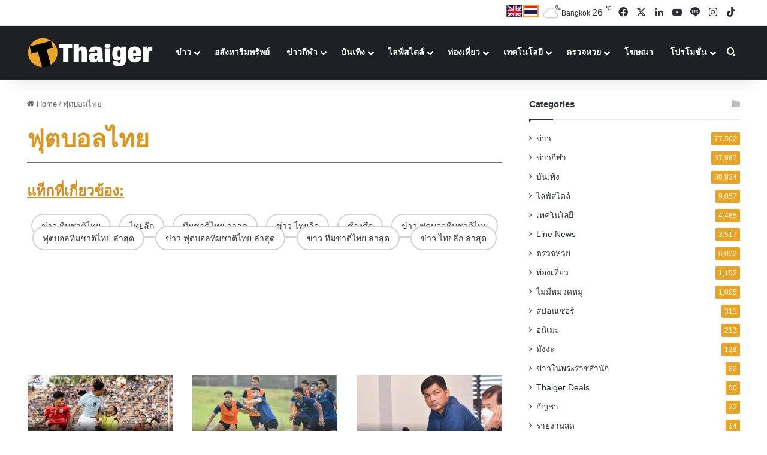

--- FILE ---
content_type: text/html; charset=UTF-8
request_url: https://thethaiger.com/th/news/tag/%E0%B8%9F%E0%B8%B8%E0%B8%95%E0%B8%9A%E0%B8%AD%E0%B8%A5%E0%B9%84%E0%B8%97%E0%B8%A2/
body_size: 64662
content:
<!DOCTYPE html> 
<html lang="th" class="" data-skin="light"> 
<head>
<meta charset="UTF-8" />
<title>ฟุตบอลไทย ข่าว | Thaiger ข่าวไทย</title> 
<meta name="viewport" content="width=device-width, initial-scale=1.0" /> 
<link rel="preload" as="script" href="https://thethaiger.com/th/wp-content/plugins/wpraiser/assets/js/lazyload.js?v=1749701431" > 
<link rel="preload" as="style" media="all" href="https://thethaiger.com/th/wp-content/cache/min/1765875058/ththemes/jannah/assets/css/base.min.css" /> 
<link rel="preload" as="style" media="all" href="https://thethaiger.com/th/wp-content/cache/min/1765875058/ththemes/jannah/assets/css/style.min.css" /> 
<link rel="preload" as="style" media="all" href="https://thethaiger.com/th/wp-content/cache/min/1765875058/ththemes/jannah/assets/css/widgets.min.css" /> 
<link rel="preload" as="style" media="all" href="https://thethaiger.com/th/wp-content/cache/min/1765875058/ththemes/jannah/assets/css/helpers.min.css" /> 
<link rel="preload" as="script" href="https://thethaiger.com/th/wp-content/cache/min/1765875058/th/wp-includes/js/jquery/jquery.min.js" /> 
<link rel="preload" as="script" href="https://thethaiger.com/th/wp-content/cache/min/1765875058/th/wp-includes/js/jquery/jquery-migrate.min.js" /> 
<meta property="fb:pages" content="411726205571880" /> 
<meta name='robots' content='index, follow, max-image-preview:large, max-snippet:-1, max-video-preview:-1' /> 
<meta name="description" content="อัปเดตข่าว ฟุตบอลไทย ล่าสุด ข้อมูลความเคลื่อนไหวปัจจุบัน บนเว็บไซต์ Thaiger" /> 
<meta property="og:locale" content="th_TH" /> 
<meta property="og:type" content="article" /> 
<meta property="og:title" content="ฟุตบอลไทย Archives" /> 
<meta property="og:description" content="อัปเดตข่าว ฟุตบอลไทย ล่าสุด ข้อมูลความเคลื่อนไหวปัจจุบัน บนเว็บไซต์ Thaiger" /> 
<meta property="og:url" content="https://thethaiger.com/th/news/tag/ฟุตบอลไทย/" /> 
<meta property="og:site_name" content="Thaiger ข่าวไทย" /> 
<meta property="og:image" content="https://thethaiger.com/th/wp-content/uploads/2025/03/tg-logo-sq-1200-wh-bl-400x240-1.webp" /> 
<meta property="og:image:width" content="400" /> 
<meta property="og:image:height" content="240" /> 
<meta property="og:image:type" content="image/webp" /> 
<meta name="twitter:card" content="summary_large_image" /> 
<meta name="twitter:site" content="@thethaiger_th" /> 
<meta http-equiv="X-UA-Compatible" content="IE=edge"> 
<meta name="msapplication-TileImage" content="https://thethaiger.com/th/wp-content/uploads/2018/06/cropped-zox_favicon-300x300.png" /> 
<link rel="stylesheet" id="wprfonts-css" href="https://thethaiger.com/th/wp-content/cache/min/1765875058/fonts-3f8f8f676684d1c87ad6998aa5051e36.min.css" media="print" onload="this.media='all'"> 
<style>.woocommerce-product-gallery{opacity:1!important}</style> 
<link rel="profile" href="https://gmpg.org/xfn/11" /> 
<link rel="canonical" href="https://thethaiger.com/th/news/tag/ฟุตบอลไทย" /> 
<link rel="next" href="https://thethaiger.com/th/news/tag/ฟุตบอลไทย/page/2/" class="yoast-seo-meta-tag" /> 
<link rel="alternate" type="application/rss+xml" title="Thaiger ข่าวไทย &raquo; ฟีด" href="https://thethaiger.com/th/feed/" /> 
<link rel="alternate" type="application/rss+xml" title="Thaiger ข่าวไทย &raquo; ฟีดความเห็น" href="https://thethaiger.com/th/comments/feed/" /> 
<link rel="alternate" type="application/rss+xml" title="Thaiger ข่าวไทย &raquo; ฟุตบอลไทย ฟีดป้ายกำกับ" href="https://thethaiger.com/th/news/tag/%e0%b8%9f%e0%b8%b8%e0%b8%95%e0%b8%9a%e0%b8%ad%e0%b8%a5%e0%b9%84%e0%b8%97%e0%b8%a2/feed/" /> 
<style type="text/css" media="all">:root{--tie-preset-gradient-1:linear-gradient(135deg, rgba(6, 147, 227, 1) 0%, rgb(155, 81, 224) 100%);--tie-preset-gradient-2:linear-gradient(135deg, rgb(122, 220, 180) 0%, rgb(0, 208, 130) 100%);--tie-preset-gradient-3:linear-gradient(135deg, rgba(252, 185, 0, 1) 0%, rgba(255, 105, 0, 1) 100%);--tie-preset-gradient-4:linear-gradient(135deg, rgba(255, 105, 0, 1) 0%, rgb(207, 46, 46) 100%);--tie-preset-gradient-5:linear-gradient(135deg, rgb(238, 238, 238) 0%, rgb(169, 184, 195) 100%);--tie-preset-gradient-6:linear-gradient(135deg, rgb(74, 234, 220) 0%, rgb(151, 120, 209) 20%, rgb(207, 42, 186) 40%, rgb(238, 44, 130) 60%, rgb(251, 105, 98) 80%, rgb(254, 248, 76) 100%);--tie-preset-gradient-7:linear-gradient(135deg, rgb(255, 206, 236) 0%, rgb(152, 150, 240) 100%);--tie-preset-gradient-8:linear-gradient(135deg, rgb(254, 205, 165) 0%, rgb(254, 45, 45) 50%, rgb(107, 0, 62) 100%);--tie-preset-gradient-9:linear-gradient(135deg, rgb(255, 203, 112) 0%, rgb(199, 81, 192) 50%, rgb(65, 88, 208) 100%);--tie-preset-gradient-10:linear-gradient(135deg, rgb(255, 245, 203) 0%, rgb(182, 227, 212) 50%, rgb(51, 167, 181) 100%);--tie-preset-gradient-11:linear-gradient(135deg, rgb(202, 248, 128) 0%, rgb(113, 206, 126) 100%);--tie-preset-gradient-12:linear-gradient(135deg, rgb(2, 3, 129) 0%, rgb(40, 116, 252) 100%);--tie-preset-gradient-13:linear-gradient(135deg, #4D34FA, #ad34fa);--tie-preset-gradient-14:linear-gradient(135deg, #0057FF, #31B5FF);--tie-preset-gradient-15:linear-gradient(135deg, #FF007A, #FF81BD);--tie-preset-gradient-16:linear-gradient(135deg, #14111E, #4B4462);--tie-preset-gradient-17:linear-gradient(135deg, #F32758, #FFC581);--main-nav-background:#1f2024;--main-nav-secondry-background:rgba(0,0,0,0.2);--main-nav-primary-color:#0088ff;--main-nav-contrast-primary-color:#FFFFFF;--main-nav-text-color:#FFFFFF;--main-nav-secondry-text-color:rgba(225,255,255,0.5);--main-nav-main-border-color:rgba(255,255,255,0.07);--main-nav-secondry-border-color:rgba(255,255,255,0.04)}</style> 
<style id='wp-img-auto-sizes-contain-inline-css' type='text/css' media="all">img:is([sizes=auto i],[sizes^="auto," i]){contain-intrinsic-size:3000px 1500px}</style> 
<link rel='wprdelay' id='litespeed-cache-dummy-css' href='https://thethaiger.com/th/wp-content/cache/min/1765875058/thplugins/litespeed-cache/assets/css/litespeed-dummy.css' type='text/css' media='all' /> 
<link rel='wprdelay' id='wp-block-library-css' href='https://thethaiger.com/th/wp-content/cache/min/1765875058/th/wp-includes/css/dist/block-library/style.min.css' type='text/css' media='all' /> 
<style id='global-styles-inline-css' type='text/css' media="all">:root{--wp--preset--aspect-ratio--square:1;--wp--preset--aspect-ratio--4-3:4/3;--wp--preset--aspect-ratio--3-4:3/4;--wp--preset--aspect-ratio--3-2:3/2;--wp--preset--aspect-ratio--2-3:2/3;--wp--preset--aspect-ratio--16-9:16/9;--wp--preset--aspect-ratio--9-16:9/16;--wp--preset--color--black:#000000;--wp--preset--color--cyan-bluish-gray:#abb8c3;--wp--preset--color--white:#ffffff;--wp--preset--color--pale-pink:#f78da7;--wp--preset--color--vivid-red:#cf2e2e;--wp--preset--color--luminous-vivid-orange:#ff6900;--wp--preset--color--luminous-vivid-amber:#fcb900;--wp--preset--color--light-green-cyan:#7bdcb5;--wp--preset--color--vivid-green-cyan:#00d084;--wp--preset--color--pale-cyan-blue:#8ed1fc;--wp--preset--color--vivid-cyan-blue:#0693e3;--wp--preset--color--vivid-purple:#9b51e0;--wp--preset--color--global-color:#eaa323;--wp--preset--gradient--vivid-cyan-blue-to-vivid-purple:linear-gradient(135deg,rgb(6,147,227) 0%,rgb(155,81,224) 100%);--wp--preset--gradient--light-green-cyan-to-vivid-green-cyan:linear-gradient(135deg,rgb(122,220,180) 0%,rgb(0,208,130) 100%);--wp--preset--gradient--luminous-vivid-amber-to-luminous-vivid-orange:linear-gradient(135deg,rgb(252,185,0) 0%,rgb(255,105,0) 100%);--wp--preset--gradient--luminous-vivid-orange-to-vivid-red:linear-gradient(135deg,rgb(255,105,0) 0%,rgb(207,46,46) 100%);--wp--preset--gradient--very-light-gray-to-cyan-bluish-gray:linear-gradient(135deg,rgb(238,238,238) 0%,rgb(169,184,195) 100%);--wp--preset--gradient--cool-to-warm-spectrum:linear-gradient(135deg,rgb(74,234,220) 0%,rgb(151,120,209) 20%,rgb(207,42,186) 40%,rgb(238,44,130) 60%,rgb(251,105,98) 80%,rgb(254,248,76) 100%);--wp--preset--gradient--blush-light-purple:linear-gradient(135deg,rgb(255,206,236) 0%,rgb(152,150,240) 100%);--wp--preset--gradient--blush-bordeaux:linear-gradient(135deg,rgb(254,205,165) 0%,rgb(254,45,45) 50%,rgb(107,0,62) 100%);--wp--preset--gradient--luminous-dusk:linear-gradient(135deg,rgb(255,203,112) 0%,rgb(199,81,192) 50%,rgb(65,88,208) 100%);--wp--preset--gradient--pale-ocean:linear-gradient(135deg,rgb(255,245,203) 0%,rgb(182,227,212) 50%,rgb(51,167,181) 100%);--wp--preset--gradient--electric-grass:linear-gradient(135deg,rgb(202,248,128) 0%,rgb(113,206,126) 100%);--wp--preset--gradient--midnight:linear-gradient(135deg,rgb(2,3,129) 0%,rgb(40,116,252) 100%);--wp--preset--font-size--small:13px;--wp--preset--font-size--medium:20px;--wp--preset--font-size--large:36px;--wp--preset--font-size--x-large:42px;--wp--preset--spacing--20:0.44rem;--wp--preset--spacing--30:0.67rem;--wp--preset--spacing--40:1rem;--wp--preset--spacing--50:1.5rem;--wp--preset--spacing--60:2.25rem;--wp--preset--spacing--70:3.38rem;--wp--preset--spacing--80:5.06rem;--wp--preset--shadow--natural:6px 6px 9px rgba(0, 0, 0, 0.2);--wp--preset--shadow--deep:12px 12px 50px rgba(0, 0, 0, 0.4);--wp--preset--shadow--sharp:6px 6px 0px rgba(0, 0, 0, 0.2);--wp--preset--shadow--outlined:6px 6px 0px -3px rgb(255, 255, 255), 6px 6px rgb(0, 0, 0);--wp--preset--shadow--crisp:6px 6px 0px rgb(0, 0, 0)}:where(.is-layout-flex){gap:.5em}:where(.is-layout-grid){gap:.5em}body .is-layout-flex{display:flex}.is-layout-flex{flex-wrap:wrap;align-items:center}.is-layout-flex>:is(*,div){margin:0}body .is-layout-grid{display:grid}.is-layout-grid>:is(*,div){margin:0}:where(.wp-block-columns.is-layout-flex){gap:2em}:where(.wp-block-columns.is-layout-grid){gap:2em}:where(.wp-block-post-template.is-layout-flex){gap:1.25em}:where(.wp-block-post-template.is-layout-grid){gap:1.25em}.has-black-color{color:var(--wp--preset--color--black)!important}.has-cyan-bluish-gray-color{color:var(--wp--preset--color--cyan-bluish-gray)!important}.has-white-color{color:var(--wp--preset--color--white)!important}.has-pale-pink-color{color:var(--wp--preset--color--pale-pink)!important}.has-vivid-red-color{color:var(--wp--preset--color--vivid-red)!important}.has-luminous-vivid-orange-color{color:var(--wp--preset--color--luminous-vivid-orange)!important}.has-luminous-vivid-amber-color{color:var(--wp--preset--color--luminous-vivid-amber)!important}.has-light-green-cyan-color{color:var(--wp--preset--color--light-green-cyan)!important}.has-vivid-green-cyan-color{color:var(--wp--preset--color--vivid-green-cyan)!important}.has-pale-cyan-blue-color{color:var(--wp--preset--color--pale-cyan-blue)!important}.has-vivid-cyan-blue-color{color:var(--wp--preset--color--vivid-cyan-blue)!important}.has-vivid-purple-color{color:var(--wp--preset--color--vivid-purple)!important}.has-black-background-color{background-color:var(--wp--preset--color--black)!important}.has-cyan-bluish-gray-background-color{background-color:var(--wp--preset--color--cyan-bluish-gray)!important}.has-white-background-color{background-color:var(--wp--preset--color--white)!important}.has-pale-pink-background-color{background-color:var(--wp--preset--color--pale-pink)!important}.has-vivid-red-background-color{background-color:var(--wp--preset--color--vivid-red)!important}.has-luminous-vivid-orange-background-color{background-color:var(--wp--preset--color--luminous-vivid-orange)!important}.has-luminous-vivid-amber-background-color{background-color:var(--wp--preset--color--luminous-vivid-amber)!important}.has-light-green-cyan-background-color{background-color:var(--wp--preset--color--light-green-cyan)!important}.has-vivid-green-cyan-background-color{background-color:var(--wp--preset--color--vivid-green-cyan)!important}.has-pale-cyan-blue-background-color{background-color:var(--wp--preset--color--pale-cyan-blue)!important}.has-vivid-cyan-blue-background-color{background-color:var(--wp--preset--color--vivid-cyan-blue)!important}.has-vivid-purple-background-color{background-color:var(--wp--preset--color--vivid-purple)!important}.has-black-border-color{border-color:var(--wp--preset--color--black)!important}.has-cyan-bluish-gray-border-color{border-color:var(--wp--preset--color--cyan-bluish-gray)!important}.has-white-border-color{border-color:var(--wp--preset--color--white)!important}.has-pale-pink-border-color{border-color:var(--wp--preset--color--pale-pink)!important}.has-vivid-red-border-color{border-color:var(--wp--preset--color--vivid-red)!important}.has-luminous-vivid-orange-border-color{border-color:var(--wp--preset--color--luminous-vivid-orange)!important}.has-luminous-vivid-amber-border-color{border-color:var(--wp--preset--color--luminous-vivid-amber)!important}.has-light-green-cyan-border-color{border-color:var(--wp--preset--color--light-green-cyan)!important}.has-vivid-green-cyan-border-color{border-color:var(--wp--preset--color--vivid-green-cyan)!important}.has-pale-cyan-blue-border-color{border-color:var(--wp--preset--color--pale-cyan-blue)!important}.has-vivid-cyan-blue-border-color{border-color:var(--wp--preset--color--vivid-cyan-blue)!important}.has-vivid-purple-border-color{border-color:var(--wp--preset--color--vivid-purple)!important}.has-vivid-cyan-blue-to-vivid-purple-gradient-background{background:var(--wp--preset--gradient--vivid-cyan-blue-to-vivid-purple)!important}.has-light-green-cyan-to-vivid-green-cyan-gradient-background{background:var(--wp--preset--gradient--light-green-cyan-to-vivid-green-cyan)!important}.has-luminous-vivid-amber-to-luminous-vivid-orange-gradient-background{background:var(--wp--preset--gradient--luminous-vivid-amber-to-luminous-vivid-orange)!important}.has-luminous-vivid-orange-to-vivid-red-gradient-background{background:var(--wp--preset--gradient--luminous-vivid-orange-to-vivid-red)!important}.has-very-light-gray-to-cyan-bluish-gray-gradient-background{background:var(--wp--preset--gradient--very-light-gray-to-cyan-bluish-gray)!important}.has-cool-to-warm-spectrum-gradient-background{background:var(--wp--preset--gradient--cool-to-warm-spectrum)!important}.has-blush-light-purple-gradient-background{background:var(--wp--preset--gradient--blush-light-purple)!important}.has-blush-bordeaux-gradient-background{background:var(--wp--preset--gradient--blush-bordeaux)!important}.has-luminous-dusk-gradient-background{background:var(--wp--preset--gradient--luminous-dusk)!important}.has-pale-ocean-gradient-background{background:var(--wp--preset--gradient--pale-ocean)!important}.has-electric-grass-gradient-background{background:var(--wp--preset--gradient--electric-grass)!important}.has-midnight-gradient-background{background:var(--wp--preset--gradient--midnight)!important}.has-small-font-size{font-size:var(--wp--preset--font-size--small)!important}.has-medium-font-size{font-size:var(--wp--preset--font-size--medium)!important}.has-large-font-size{font-size:var(--wp--preset--font-size--large)!important}.has-x-large-font-size{font-size:var(--wp--preset--font-size--x-large)!important}</style> 
<style id='classic-theme-styles-inline-css' type='text/css' media="all">/*! This file is auto-generated */ .wp-block-button__link{color:#fff;background-color:#32373c;border-radius:9999px;box-shadow:none;text-decoration:none;padding:calc(.667em + 2px) calc(1.333em + 2px);font-size:1.125em}.wp-block-file__button{background:#32373c;color:#fff;text-decoration:none}</style> 
<link rel='wprdelay' id='contact-form-7-css' href='https://thethaiger.com/th/wp-content/cache/min/1765875058/thplugins/contact-form-7/includes/css/styles.css' type='text/css' media='all' /> 
<style id='contact-form-7-inline-css' type='text/css' media="all">.wpcf7 .wpcf7-recaptcha iframe{margin-bottom:0}.wpcf7 .wpcf7-recaptcha[data-align="center"]>div{margin:0 auto}.wpcf7 .wpcf7-recaptcha[data-align="right"]>div{margin:0 0 0 auto}</style> 
<link rel='wprdelay' id='wp-faq-schema-jquery-ui-css' href='https://thethaiger.com/th/wp-content/cache/min/1765875058/thplugins/faq-schema-for-pages-and-posts/css/jquery-ui.css' type='text/css' media='all' /> 
<link rel='wprdelay' id='gn-frontend-gnfollow-style-css' href='https://thethaiger.com/th/wp-content/cache/min/1765875058/thplugins/gn-publisher/assets/css/gn-frontend-gnfollow.min.css' type='text/css' media='all' /> 
<link rel='wprdelay' id='jquery-telephones-style-css' href='https://thethaiger.com/th/wp-content/cache/min/1765875058/thplugins/telephone-input-for-contact-form-7/asset/css/intlTelInput.css' type='text/css' media='all' /> 
<link rel='wprdelay' id='custom-styled-pagination-styles-css' href='https://thethaiger.com/th/wp-content/cache/min/1765875058/thplugins/wp-smart-thaiger-pagination-naveen/css/custom-pagination-date.css' type='text/css' media='all' /> 
<link rel='wprdelay' id='ppress-frontend-css' href='https://thethaiger.com/th/wp-content/cache/min/1765875058/thplugins/wp-user-avatar/assets/css/frontend.min.css' type='text/css' media='all' /> 
<link rel='wprdelay' id='ppress-flatpickr-css' href='https://thethaiger.com/th/wp-content/cache/min/1765875058/thplugins/wp-user-avatar/assets/flatpickr/flatpickr.min.css' type='text/css' media='all' /> 
<link rel='wprdelay' id='ppress-select2-css' href='https://thethaiger.com/th/wp-content/cache/min/1765875058/thplugins/wp-user-avatar/assets/select2/select2.min.css' type='text/css' media='all' /> 
<link rel='stylesheet' id='tie-css-base-css' href='https://thethaiger.com/th/wp-content/cache/min/1765875058/ththemes/jannah/assets/css/base.min.css' type='text/css' media='all' /> 
<link rel='stylesheet' id='tie-css-styles-css' href='https://thethaiger.com/th/wp-content/cache/min/1765875058/ththemes/jannah/assets/css/style.min.css' type='text/css' media='all' /> 
<link rel='stylesheet' id='tie-css-widgets-css' href='https://thethaiger.com/th/wp-content/cache/min/1765875058/ththemes/jannah/assets/css/widgets.min.css' type='text/css' media='all' /> 
<link rel='stylesheet' id='tie-css-helpers-css' href='https://thethaiger.com/th/wp-content/cache/min/1765875058/ththemes/jannah/assets/css/helpers.min.css' type='text/css' media='all' /> 
<link rel='wprdelay' id='tie-fontawesome5-css' href='https://thethaiger.com/th/wp-content/cache/min/1765875058/ththemes/jannah/assets/css/fontawesome.css' type='text/css' media='all' /> 
<link rel='wprdelay' id='tie-css-ilightbox-css' href='https://thethaiger.com/th/wp-content/cache/min/1765875058/ththemes/jannah/assets/ilightbox/dark-skin/skin.css' type='text/css' media='all' /> 
<link rel='wprdelay' id='tie-theme-child-css-css' href='https://thethaiger.com/th/wp-content/cache/min/1765875058/ththemes/jannah-child/style.css' type='text/css' media='all' /> 
<style id='tie-theme-child-css-inline-css' type='text/css' media="all">.wf-active .logo-text,.wf-active h1,.wf-active h2,.wf-active h3,.wf-active h4,.wf-active h5,.wf-active h6,.wf-active .the-subtitle{font-family:'Poppins'}#the-post .entry-content,#the-post .entry-content p{font-size:19px;line-height:1.5}:root:root{--brand-color:#eaa323;--dark-brand-color:#b87100;--bright-color:#FFFFFF;--base-color:#2c2f34}#reading-position-indicator{box-shadow:0 0 10px rgba(234,163,35,.7)}:root:root{--brand-color:#eaa323;--dark-brand-color:#b87100;--bright-color:#FFFFFF;--base-color:#2c2f34}#reading-position-indicator{box-shadow:0 0 10px rgba(234,163,35,.7)}#theme-header:not(.main-nav-boxed) #main-nav,.main-nav-boxed .main-menu-wrapper{border-right:0 none!important;border-left:0 none!important;border-top:0 none!important}#theme-header:not(.main-nav-boxed) #main-nav,.main-nav-boxed .main-menu-wrapper{border-right:0 none!important;border-left:0 none!important;border-bottom:0 none!important}@media (min-width:1200px){.container{width:auto}}.boxed-layout #tie-wrapper,.boxed-layout .fixed-nav{max-width:1250px}@media (min-width:1220px){.container,.wide-next-prev-slider-wrapper .slider-main-container{max-width:1220px}}</style> 
<link rel="icon" href="https://thethaiger.com/th/wp-content/uploads/2018/06/cropped-zox_favicon-150x150.png" /> 
<link rel="icon" href="https://thethaiger.com/th/wp-content/uploads/2018/06/cropped-zox_favicon-300x300.png" /> 
<link rel="apple-touch-icon" href="https://thethaiger.com/th/wp-content/uploads/2018/06/cropped-zox_favicon-300x300.png" /> 
<style type="text/css" id="wp-custom-css" media="all">@media only screen and (max-width:768px){.full-home-banners__main-banner .swiper{min-height:210px}}.p-container{min-height:300px;min-width:100%;display:flex;justify-content:center;align-items:center;overflow:hidden;padding:10px 0}@media screen and (max-width:680px){.p-container{min-height:100px;max-width:100%}}.c-container{min-height:90px;display:flex;justify-content:center;align-items:center;overflow:hidden;padding:10px 0}@media screen and (max-width:680px){.c-container{min-height:100px}}.g-container{min-height:250px;display:flex;justify-content:center;align-items:center;overflow:hidden;padding:5px 0}@media screen and (max-width:680px){.c-container{min-height:300px}}.s-container{position:fixed;left:0;top:50%;transform:translateY(-50%);width:160px;min-height:600px;display:flex;justify-content:center;align-items:center;overflow:hidden;padding:5px 0;z-index:1000;@media screen and (max-width:1024px){display:none}}.w-container{min-height:610px;width:100%;box-sizing:border-box;display:flex;justify-content:center;align-items:center;overflow:hidden;clear:both;padding:10px 0}@media screen and (max-width:680px){.c-container{min-height:300px}}.w-container img,.w-container iframe{width:100%;max-width:100%;align-items:center;justify-content:center}</style> 
<style media="all">.ai-viewports{--ai:1}.ai-viewport-3{display:none!important}.ai-viewport-2{display:none!important}.ai-viewport-1{display:inherit!important}.ai-viewport-0{display:none!important}@media (min-width:768px) and (max-width:979px){.ai-viewport-1{display:none!important}.ai-viewport-2{display:inherit!important}}@media (max-width:767px){.ai-viewport-1{display:none!important}.ai-viewport-3{display:inherit!important}}</style> 
<style media="all">.code-block{display:block;margin:0 auto;margin-top:15px;margin-bottom:15px;text-align:center}.ad-wrapper{display:flex;justify-content:center;align-items:center}.ad-wrapper-fw{display:flex;justify-content:center;width:100%}.ad-wrapper-hero{display:flex;justify-content:center;align-items:center}@media (min-width:800px){.ad-wrapper-hero{max-width:1200px}}.adslot_hero{width:100%;height:100px}@media (min-width:300px){.adslot_hero{width:100%;height:100px}}@media (min-width:800px){.adslot_hero{width:728px;height:90px;text-align:center}}.ad-container-fw{background-color:#f3f4f6;margin:20px auto;padding:30px 0;width:100%;text-align:center;border-radius:0;overflow:hidden;box-shadow:0 1px 3px rgba(0,0,0,.05);transition:box-shadow 0.3s ease}.ad-container{background-color:#f3f4f6;margin:20px auto;max-width:1200px;text-align:center;border-radius:0;overflow:hidden;box-shadow:0 1px 3px rgba(0,0,0,.05);transition:box-shadow 0.3s ease}.ad-container iframe{margin:0 auto;display:block;max-width:100%}@media (max-width:500px){.ad-container{margin-top:12px;margin-bottom:12px}}.ad-container-tp{background-color:transparent;margin:25px auto;text-align:center;border-radius:0;max-width:100%;overflow:hidden}@media (max-width:500px){.ad-container-tp{margin-top:15px;margin-bottom:15px}}.ad-label-tp{text-align:left;margin-left:24px;margin-bottom:none!important}.ad-label-tp img{max-width:180px;margin:none!important;height:auto;display:inline-block;opacity:.9}.adslot_incontent{width:100%;height:300px}@media (min-width:800px){.adslot_incontent{height:300px}}.adslot_sidebar_tall{width:100%;height:300px}@media (min-width:800px){.adslot_sidebar_tall{height:600px}.video-container{background-color:#f3f4f6;aspect-ratio:3 / 2;margin:24px 0;border-radius:0;overflow:hidden;display:block;max-width:100%;box-shadow:0 1px 3px rgba(0,0,0,.05);transition:box-shadow 0.3s ease;position:relative}.video-container iframe,.video-container video{width:100%;height:100%;border:0;position:absolute;top:0;left:0}.ad-container-fallback{margin:0!important;padding:0!important;text-align:center}.gam-fallback{height:100px;margin:0 auto}@media (min-width:500px){.gam-fallback{width:100%;height:100px}}@media (min-width:800px){.gam-fallback{width:100%;height:300px}}}}</style> 
<style media="all">.comments-area{display:none!important}</style> 
<script id="wpr-js" data-cfasync="false" src="https://thethaiger.com/th/wp-content/plugins/wpraiser/assets/js/lazyload.js?v=1749701431"></script>
<script wpraiser-exclude="yes" async crossorigin="anonymous" id="e3b0c44298fc1c149afbf4c8996fb92427ae41e4649b934ca495991b7852b855" type="wprdelay" data-src="https://pagead2.googlesyndication.com/pagead/js/adsbygoogle.js?client=ca-pub-7917902462200897"></script>
<script async data-cfasync="false" id="e3b0c44298fc1c149afbf4c8996fb92427ae41e4649b934ca495991b7852b855" type="wprdelay" data-src="https://securepubads.g.doubleclick.net/tag/js/gpt.js"></script>
<script data-cfasync="false" type="wprdelay">window.googletag=window.googletag||{cmd:[]};googletag.cmd.push(function(){googletag.defineSlot('/22406228096/Front-page-900x270',[[900,270],[600,320]],'div-gpt-ad-1718272849268-0').addService(googletag.pubads());googletag.pubads().enableSingleRequest();googletag.pubads().collapseEmptyDivs();googletag.enableServices()})</script>
<script data-cfasync="false" id="e3b0c44298fc1c149afbf4c8996fb92427ae41e4649b934ca495991b7852b855" type="wprdelay" data-src="https://cdn.taboola.com/webpush/publishers/1390496/taboola-push-sdk.js"></script>
<script src="https://thethaiger.com/th/wp-content/cache/min/1765875058/th/wp-includes/js/jquery/jquery.min.js" id="jquery-core-js" data-cfasync="false"></script>
<script src="https://thethaiger.com/th/wp-content/cache/min/1765875058/th/wp-includes/js/jquery/jquery-migrate.min.js" id="jquery-migrate-js" data-cfasync="false"></script>
<script type="wprdelay" id="seo-automated-link-building-js-extra" data-cfasync="false">/* <![CDATA[ */
var seoAutomatedLinkBuilding = {"ajaxUrl":"https://thethaiger.com/th/wp-admin/admin-ajax.php"};
//# sourceURL=seo-automated-link-building-js-extra
/* ]]> */</script>
<script type="wprdelay" id="seo-automated-link-building-js" data-cfasync="false" data-src="https://thethaiger.com/th/wp-content/cache/min/1765875058/thplugins/seo-automated-link-building/js/seo-automated-link-building.js"></script>
<script type="wprdelay" id="jquery-telephone-js" data-cfasync="false" data-src="https://thethaiger.com/th/wp-content/cache/min/1765875058/thplugins/telephone-input-for-contact-form-7/asset/js/intlTelInput.js"></script>
<script type="wprdelay" id="jquery-telephones-js-extra" data-cfasync="false">/* <![CDATA[ */
var telephone_ajax = {"ajax_urla":"https://thethaiger.com/th/wp-content/plugins/telephone-input-for-contact-form-7"};
//# sourceURL=jquery-telephones-js-extra
/* ]]> */</script>
<script type="wprdelay" id="jquery-telephones-js" data-cfasync="false" data-src="https://thethaiger.com/th/wp-content/cache/min/1765875058/thplugins/telephone-input-for-contact-form-7/asset/js/custom.js"></script>
<script type="wprdelay" id="ppress-flatpickr-js" data-cfasync="false" data-src="https://thethaiger.com/th/wp-content/cache/min/1765875058/thplugins/wp-user-avatar/assets/flatpickr/flatpickr.min.js"></script>
<script type="wprdelay" id="ppress-select2-js" data-cfasync="false" data-src="https://thethaiger.com/th/wp-content/cache/min/1765875058/thplugins/wp-user-avatar/assets/select2/select2.min.js"></script>
<script type="application/ld+json" class="saswp-schema-markup-output" data-cfasync="false">[{"@context":"https:\/\/schema.org\/","@type":"VideoObject","@id":"https:\/\/thethaiger.com\/th\/news\/834123\/#videoobject","url":"https:\/\/thethaiger.com\/th\/news\/834123\/","headline":"\u0e16\u0e48\u0e32\u0e22\u0e17\u0e2d\u0e14\u0e2a\u0e14\u0e1f\u0e38\u0e15\u0e1a\u0e2d\u0e25\u0e0a\u0e32\u0e22 \u0e0b\u0e35\u0e40\u0e01\u0e21\u0e2a\u0e4c 2023 \u0e01\u0e25\u0e38\u0e48\u0e21\u0e40\u0e2d 4 \u0e1e.\u0e04. 66","datePublished":"2023-05-04T14:30:09+07:00","dateModified":"2023-05-04T15:47:49+07:00","description":"4 \u0e1e\u0e24\u0e29\u0e20\u0e32\u0e04\u0e21 2566 \u0e42\u0e1b\u0e23\u0e41\u0e01\u0e23\u0e21\u0e01\u0e32\u0e23\u0e41\u0e02\u0e48\u0e07\u0e02\u0e31\u0e19 \u0e16\u0e48\u0e32\u0e22\u0e17\u0e2d\u0e14\u0e2a\u0e14 \u0e1f\u0e38\u0e15\u0e1a\u0e2d\u0e25\u0e0a\u0e32\u0e22 \u0e0b\u0e35\u0e40\u0e01\u0e21\u0e2a\u0e4c 2023 \u0e17\u0e35\u0e48\u0e01\u0e23\u0e38\u0e07\u0e1e\u0e19\u0e21\u0e40\u0e1b\u0e0d \u0e1b\u0e23\u0e30\u0e40\u0e17\u0e28\u0e01\u0e31\u0e21\u0e1e\u0e39\u0e0a\u0e32 \u0e1e\u0e23\u0e49\u0e2d\u0e21\u0e25\u0e34\u0e07\u0e01\u0e4c\u0e16\u0e48\u0e32\u0e22\u0e17\u0e2d\u0e14\u0e2a\u0e14 \u0e1a\u0e2d\u0e25\u0e0a\u0e32\u0e22 \u0e0b\u0e35\u0e40\u0e01\u0e21\u0e2a\u0e4c 2023","transcript":"4 \u0e1e\u0e24\u0e29\u0e20\u0e32\u0e04\u0e21 2566 \u0e42\u0e1b\u0e23\u0e41\u0e01\u0e23\u0e21\u0e01\u0e32\u0e23\u0e41\u0e02\u0e48\u0e07\u0e02\u0e31\u0e19 \u0e16\u0e48\u0e32\u0e22\u0e17\u0e2d\u0e14\u0e2a\u0e14 \u0e1f\u0e38\u0e15\u0e1a\u0e2d\u0e25\u0e0a\u0e32\u0e22 \u0e0b\u0e35\u0e40\u0e01\u0e21\u0e2a\u0e4c 2023 \u0e01\u0e25\u0e38\u0e48\u0e21 \u0e40\u0e2d \u0e17\u0e35\u0e48\u0e01\u0e23\u0e38\u0e07\u0e1e\u0e19\u0e21\u0e40\u0e1b\u0e0d \u0e1b\u0e23\u0e30\u0e40\u0e17\u0e28\u0e01\u0e31\u0e21\u0e1e\u0e39\u0e0a\u0e32 \u0e1e\u0e23\u0e49\u0e2d\u0e21\u0e25\u0e34\u0e07\u0e01\u0e4c\u0e16\u0e48\u0e32\u0e22\u0e17\u0e2d\u0e14\u0e2a\u0e14 \u0e1a\u0e2d\u0e25\u0e0a\u0e32\u0e22 \u0e0b\u0e35\u0e40\u0e01\u0e21\u0e2a\u0e4c 2023 \u0e01\u0e32\u0e23\u0e41\u0e02\u0e48\u0e07\u0e02\u0e31\u0e19 \u0e1f\u0e38\u0e15\u0e1a\u0e2d\u0e25\u0e0a\u0e32\u0e22 \u0e0b\u0e35\u0e40\u0e01\u0e21\u0e2a\u0e4c \u0e04\u0e23\u0e31\u0e49\u0e07\u0e17\u0e35\u0e48 32 \u0e2b\u0e23\u0e37\u0e2d \u0e0b\u0e35\u0e40\u0e01\u0e21\u0e2a\u0e4c 2023 \u0e40\u0e14\u0e34\u0e19\u0e17\u0e32\u0e07\u0e21\u0e32\u0e16\u0e36\u0e07\u0e01\u0e32\u0e23\u0e41\u0e02\u0e48\u0e07\u0e02\u0e31\u0e19\u0e43\u0e19\u0e41\u0e21\u0e15\u0e0a\u0e4c\u0e17\u0e35\u0e48 2 \u0e41\u0e25\u0e30 3 \u0e0b\u0e36\u0e48\u0e07\u0e42\u0e1b\u0e23\u0e41\u0e01\u0e23\u0e21\u0e04\u0e27\u0e32\u0e21\u0e21\u0e31\u0e19\u0e2a\u0e4c\u0e27\u0e31\u0e19\u0e19\u0e35\u0e49\u0e08\u0e30\u0e40\u0e1b\u0e47\u0e19\u0e01\u0e32\u0e23\u0e25\u0e07\u0e2a\u0e19\u0e32\u0e21\u0e43\u0e19\u0e01\u0e25\u0e38\u0e48\u0e21 \u0e40\u0e2d 2 \u0e04\u0e39\u0e48 \u0e40\u0e23\u0e34\u0e48\u0e21\u0e14\u0e49\u0e27\u0e22\u0e01\u0e32\u0e23\u0e40\u0e08\u0e2d\u0e01\u0e31\u0e19\u0e02\u0e2d\u0e07 \u0e2d\u0e34\u0e19\u0e42\u0e14\u0e19\u0e34\u0e40\u0e0b\u0e35\u0e22 \u0e1e\u0e1a \u0e40\u0e21\u0e35\u0e22\u0e19\u0e21\u0e32 \u0e41\u0e25\u0e30\u0e2d\u0e35\u0e01\u0e2b\u0e19\u0e36\u0e48\u0e07\u0e04\u0e39\u0e48 \u0e15\u0e35\u0e21\u0e2d\u0e23\u0e4c-\u0e40\u0e25\u0e2a\u0e40\u0e15 \u0e1e\u0e1a\u0e01\u0e31\u0e1a \u0e1f\u0e34\u0e25\u0e34\u0e1b\u0e1b\u0e34\u0e19\u0e2a\u0e4c Credit : @2023seagames \u0e2d\u0e34\u0e19\u0e42\u0e14\u0e19\u0e34\u0e40\u0e0b\u0e35\u0e22 \u0e1e\u0e1a \u0e40\u0e21\u0e35\u0e22\u0e19\u0e21\u0e32 \u0e01\u0e32\u0e23\u0e41\u0e02\u0e48\u0e07\u0e02\u0e31\u0e19\u0e43\u0e19\u0e40\u0e01\u0e21\u0e19\u0e35\u0e49\u0e40\u0e1b\u0e47\u0e19\u0e41\u0e21\u0e15\u0e0a\u0e4c\u0e2d\u0e22\u0e48\u0e32\u0e07\u0e40\u0e1b\u0e47\u0e19\u0e17\u0e32\u0e07\u0e01\u0e32\u0e23\u0e40\u0e1b\u0e47\u0e19\u0e40\u0e01\u0e21\u0e19\u0e31\u0e14\u0e17\u0e35\u0e48 2 \u0e02\u0e2d\u0e07\u0e17\u0e31\u0e49\u0e07\u0e2a\u0e2d\u0e07\u0e0a\u0e32\u0e15\u0e34 \u0e43\u0e19\u0e2a\u0e48\u0e27\u0e19\u0e02\u0e2d\u0e07\u0e17\u0e35\u0e21\u0e0a\u0e32\u0e15\u0e34\u0e2d\u0e34\u0e19\u0e42\u0e14\u0e19\u0e34\u0e40\u0e0b\u0e35\u0e22 U22 \u0e40\u0e2d\u0e32\u0e0a\u0e19\u0e30\u0e43\u0e2b\u0e49\u0e01\u0e31\u0e1a\u0e17\u0e35\u0e21\u0e0a\u0e32\u0e15\u0e34\u0e40\u0e21\u0e35\u0e22\u0e19\u0e21\u0e32 U22 \u0e43\u0e19\u0e40\u0e01\u0e21\u0e41\u0e23\u0e01\u0e2d\u0e22\u0e48\u0e32\u0e07\u0e2a\u0e1a\u0e32\u0e22 3-0 \u0e2d\u0e22\u0e39\u0e48\u0e2d\u0e31\u0e19\u0e14\u0e31\u0e1a\u0e17\u0e35\u0e48 2 \u0e02\u0e2d\u0e07\u0e01\u0e25\u0e38\u0e48\u0e21\u0e40\u0e2d \u0e2a\u0e48\u0e27\u0e19\u0e17\u0e32\u0e07\u0e1f\u0e32\u0e01\u0e02\u0e2d\u0e07 \u0e40\u0e21\u0e35\u0e22\u0e19\u0e21\u0e32 \u0e17\u0e35\u0e48\u0e40\u0e01\u0e21\u0e41\u0e23\u0e01\u0e2a\u0e32\u0e21\u0e32\u0e23\u0e16\u0e40\u0e09\u0e37\u0e2d\u0e19\u0e40\u0e2d\u0e32\u0e0a\u0e19\u0e30 \u0e15\u0e34\u0e21\u0e2d\u0e23\u0e4c-\u0e40\u0e25\u0e2a\u0e40\u0e15 U22 \u0e44\u0e1b\u0e44\u0e14\u0e49 1-0 \u0e23\u0e31\u0e49\u0e07\u0e2d\u0e31\u0e19\u0e14\u0e31\u0e1a\u0e17\u0e35\u0e48 3 \u0e02\u0e2d\u0e07\u0e01\u0e25\u0e38\u0e48\u0e21 \u0e0b\u0e36\u0e48\u0e07\u0e43\u0e19\u0e01\u0e32\u0e23\u0e40\u0e08\u0e2d\u0e01\u0e31\u0e19\u0e04\u0e23\u0e31\u0e49\u0e07\u0e19\u0e35\u0e49 \u0e2d\u0e34\u0e19\u0e42\u0e14\u0e19\u0e34\u0e40\u0e0b\u0e35\u0e22 \u0e14\u0e39\u0e2a\u0e39\u0e2a\u0e35\u0e40\u0e1b\u0e47\u0e19\u0e2d\u0e22\u0e48\u0e32\u0e07\u0e21\u0e32\u0e01 \u0e17\u0e31\u0e49\u0e07\u0e1f\u0e2d\u0e23\u0e4c\u0e21\u0e01\u0e32\u0e23\u0e40\u0e25\u0e48\u0e19\u0e17\u0e35\u0e48\u0e17\u0e31\u0e49\u0e07\u0e04\u0e39\u0e48\u0e14\u0e39\u0e2a\u0e32\u0e21\u0e32\u0e23\u0e16\u0e40\u0e2d\u0e32\u0e19\u0e30\u0e21\u0e32\u0e44\u0e14\u0e49 \u0e0b\u0e36\u0e48\u0e07\u0e16\u0e49\u0e32\u0e2b\u0e32\u0e01\u0e17\u0e35\u0e21\u0e1d\u0e48\u0e32\u0e22\u0e43\u0e14\u0e2a\u0e32\u0e21\u0e32\u0e23\u0e16\u0e04\u0e27\u0e49\u0e32\u0e0a\u0e31\u0e22\u0e44\u0e1b\u0e44\u0e14\u0e49\u0e08\u0e30\u0e02\u0e36\u0e49\u0e19\u0e40\u0e1b\u0e47\u0e19\u0e08\u0e48\u0e32\u0e1d\u0e39\u0e07\u0e41\u0e25\u0e30\u0e21\u0e35\u0e42\u0e2d\u0e01\u0e32\u0e2a\u0e2a\u0e39\u0e07\u0e17\u0e35\u0e48\u0e08\u0e30\u0e1c\u0e48\u0e32\u0e19\u0e40\u0e02\u0e49\u0e32\u0e23\u0e2d\u0e1a\u0e15\u0e48\u0e2d\u0e44\u0e1b\u0e14\u0e49\u0e27\u0e22 \u0e2d\u0e22\u0e48\u0e32\u0e07\u0e44\u0e23\u0e01\u0e47\u0e15\u0e32\u0e21\u0e42\u0e2d\u0e01\u0e32\u0e2a\u0e17\u0e35\u0e48\u0e1d\u0e48\u0e32\u0e22\u0e2d\u0e34\u0e19\u0e42\u0e14\u0e19\u0e34\u0e40\u0e0b\u0e35\u0e22\u0e21\u0e35\u0e42\u0e2d\u0e01\u0e32\u0e2a\u0e04\u0e27\u0e49\u0e32\u0e0a\u0e31\u0e22\u0e21\u0e32\u0e01\u0e01\u0e27\u0e48\u0e32\u0e40\u0e25\u0e47\u0e01\u0e19\u0e49\u0e2d\u0e22 Credit : @2023seagames \u0e15\u0e34\u0e21\u0e2d\u0e23\u0e4c-\u0e40\u0e25\u0e2a\u0e40\u0e15 \u0e1e\u0e1a \u0e1f\u0e34\u0e25\u0e34\u0e1b\u0e1b\u0e34\u0e19\u0e2a\u0e4c \u0e2a\u0e48\u0e27\u0e19\u0e2d\u0e35\u0e01\u0e2b\u0e19\u0e36\u0e48\u0e07\u0e04\u0e39\u0e48\u0e40\u0e1b\u0e47\u0e19\u0e01\u0e32\u0e23\u0e40\u0e08\u0e2d\u0e01\u0e31\u0e19\u0e02\u0e2d\u0e07 \u0e15\u0e34\u0e21\u0e2d\u0e23\u0e4c-\u0e40\u0e25\u0e2a\u0e40\u0e15 U22 \u0e17\u0e35\u0e48\u0e25\u0e07\u0e40\u0e25\u0e48\u0e19\u0e2d\u0e22\u0e48\u0e32\u0e07\u0e40\u0e1b\u0e47\u0e19\u0e17\u0e32\u0e07\u0e01\u0e32\u0e23\u0e40\u0e01\u0e21\u0e19\u0e31\u0e14\u0e17\u0e35\u0e48 3 \u0e08\u0e30\u0e15\u0e49\u0e2d\u0e07\u0e1e\u0e1a\u0e01\u0e31\u0e1a \u0e1f\u0e34\u0e25\u0e34\u0e1b\u0e1b\u0e34\u0e19\u0e2a\u0e4c U22 \u0e0b\u0e36\u0e48\u0e07\u0e17\u0e31\u0e49\u0e07\u0e2a\u0e2d\u0e07\u0e0a\u0e32\u0e15\u0e34\u0e22\u0e31\u0e07\u0e44\u0e21\u0e48\u0e2a\u0e32\u0e21\u0e32\u0e23\u0e16\u0e04\u0e27\u0e49\u0e32\u0e0a\u0e31\u0e22\u0e0a\u0e19\u0e30\u0e44\u0e14\u0e49\u0e40\u0e25\u0e22 \u0e42\u0e14\u0e22\u0e1e\u0e27\u0e01\u0e40\u0e02\u0e32\u0e23\u0e31\u0e49\u0e07\u0e2d\u0e31\u0e19\u0e14\u0e31\u0e1a\u0e2a\u0e38\u0e14\u0e17\u0e49\u0e32\u0e22\u0e41\u0e25\u0e30\u0e23\u0e2d\u0e07\u0e2a\u0e38\u0e14\u0e17\u0e49\u0e32\u0e22 \u0e41\u0e25\u0e30\u0e21\u0e35\u0e42\u0e2d\u0e01\u0e32\u0e2a\u0e40\u0e02\u0e49\u0e32\u0e23\u0e2d\u0e1a\u0e17\u0e35\u0e48\u0e19\u0e49\u0e2d\u0e22\u0e21\u0e32\u0e01\u0e41\u0e25\u0e49\u0e27 \u0e0b\u0e36\u0e48\u0e07\u0e43\u0e19\u0e01\u0e32\u0e23\u0e40\u0e08\u0e2d\u0e01\u0e31\u0e19\u0e04\u0e23\u0e31\u0e49\u0e07\u0e19\u0e35\u0e49 \u0e1f\u0e34\u0e25\u0e34\u0e1b\u0e1b\u0e34\u0e19\u0e2a\u0e4c \u0e14\u0e39\u0e14\u0e39\u0e08\u0e30\u0e21\u0e35\u0e20\u0e32\u0e29\u0e35\u0e17\u0e35\u0e48\u0e14\u0e35\u0e01\u0e27\u0e48\u0e32\u0e40\u0e25\u0e47\u0e01\u0e19\u0e49\u0e2d\u0e22 \u0e40\u0e19\u0e37\u0e48\u0e2d\u0e07\u0e08\u0e32\u0e01\u0e1f\u0e2d\u0e23\u0e4c\u0e21\u0e17\u0e35\u0e48\u0e01\u0e32\u0e23\u0e40\u0e25\u0e48\u0e19\u0e2a\u0e2d\u0e07\u0e19\u0e31\u0e14\u0e17\u0e35\u0e48\u0e1c\u0e48\u0e32\u0e19\u0e21\u0e32\u0e17\u0e35\u0e48\u0e14\u0e39\u0e2a\u0e23\u0e49\u0e32\u0e07\u0e04\u0e27\u0e32\u0e21\u0e1b\u0e31\u0e48\u0e19\u0e1b\u0e48\u0e27\u0e19\u0e23\u0e27\u0e21\u0e44\u0e1b\u0e16\u0e36\u0e07\u0e2a\u0e23\u0e49\u0e32\u0e07\u0e04\u0e27\u0e32\u0e21\u0e25\u0e33\u0e1a\u0e32\u0e01\u0e43\u0e2b\u0e49\u0e1d\u0e31\u0e48\u0e07\u0e15\u0e23\u0e07\u0e02\u0e49\u0e32\u0e21 \u0e23\u0e27\u0e21\u0e44\u0e1b\u0e16\u0e36\u0e07\u0e40\u0e2b\u0e25\u0e48\u0e32\u0e1a\u0e23\u0e23\u0e14\u0e32\u0e19\u0e31\u0e01\u0e40\u0e15\u0e30\u0e08\u0e30\u0e14\u0e39\u0e21\u0e35\u0e04\u0e27\u0e32\u0e21\u0e40\u0e2b\u0e19\u0e37\u0e2d\u0e01\u0e27\u0e48\u0e32 \u0e0b\u0e36\u0e48\u0e07\u0e16\u0e49\u0e32\u0e2b\u0e32\u0e01 \u0e1f\u0e34\u0e25\u0e34\u0e1b\u0e1b\u0e34\u0e19\u0e2a\u0e4c \u0e40\u0e2d\u0e32\u0e0a\u0e19\u0e30 \u0e15\u0e34\u0e21\u0e2d\u0e23\u0e4c-\u0e40\u0e25\u0e2a\u0e40\u0e15 \u0e08\u0e30\u0e17\u0e33\u0e43\u0e2b\u0e49\u0e1e\u0e27\u0e01\u0e40\u0e08\u0e32\u0e22\u0e31\u0e07\u0e04\u0e07\u0e21\u0e35\u0e2a\u0e34\u0e17\u0e18\u0e34\u0e43\u0e19\u0e01\u0e32\u0e23\u0e40\u0e02\u0e49\u0e32\u0e23\u0e2d\u0e1a\u0e15\u0e48\u0e2d\u0e44\u0e1b \u0e41\u0e15\u0e48\u0e16\u0e49\u0e32\u0e1d\u0e48\u0e32\u0e22\u0e43\u0e14\u0e41\u0e1e\u0e49\u0e43\u0e19\u0e40\u0e01\u0e21\u0e19\u0e31\u0e14\u0e19\u0e35\u0e49\u0e21\u0e35\u0e42\u0e2d\u0e01\u0e32\u0e2a\u0e17\u0e35\u0e48\u0e1e\u0e27\u0e01\u0e40\u0e02\u0e32\u0e08\u0e30\u0e15\u0e49\u0e2d\u0e07\u0e15\u0e01\u0e23\u0e2d\u0e1a\u0e23\u0e32\u0e22\u0e01\u0e32\u0e23\u0e19\u0e35\u0e49\u0e2d\u0e22\u0e48\u0e32\u0e07\u0e40\u0e1b\u0e47\u0e19\u0e17\u0e32\u0e07\u0e01\u0e32\u0e23 \u0e15\u0e32\u0e23\u0e32\u0e07\u0e16\u0e48\u0e32\u0e22\u0e17\u0e2d\u0e14\u0e2a\u0e14 \u0e1f\u0e38\u0e15\u0e1a\u0e2d\u0e25\u0e0a\u0e32\u0e22 \u0e0b\u0e35\u0e40\u0e01\u0e21\u0e2a\u0e4c 2023 \u0e1b\u0e23\u0e30\u0e08\u0e33\u0e27\u0e31\u0e19\u0e17\u0e35\u0e48 4 \u0e1e\u0e24\u0e29\u0e20\u0e32\u0e04\u0e21 2566 \t\u0e2d\u0e34\u0e19\u0e42\u0e14\u0e19\u0e34\u0e40\u0e0b\u0e35\u0e22 \u0e1e\u0e1a \u0e40\u0e21\u0e35\u0e22\u0e19\u0e21\u0e32 \u0e40\u0e27\u0e25\u0e32 16.00 \u0e19. \u0e13 \u0e42\u0e2d\u0e25\u0e34\u0e21\u0e1b\u0e34\u0e01 \u0e2a\u0e40\u0e15\u0e40\u0e14\u0e35\u0e22\u0e21 \u0e16\u0e48\u0e32\u0e22\u0e17\u0e2d\u0e14\u0e2a\u0e14\u0e17\u0e32\u0e07 On Sports Plus \t\u0e15\u0e34\u0e21\u0e2d\u0e23\u0e4c-\u0e40\u0e25\u0e2a\u0e40\u0e15 \u0e1e\u0e1a \u0e1f\u0e34\u0e25\u0e34\u0e1b\u0e1b\u0e34\u0e19\u0e2a\u0e4c \u0e40\u0e27\u0e25\u0e32 19.00 \u0e19. \u0e13 \u0e42\u0e2d\u0e25\u0e34\u0e21\u0e1b\u0e34\u0e01 \u0e2a\u0e40\u0e15\u0e40\u0e14\u0e35\u0e22\u0e21 \u0e16\u0e48\u0e32\u0e22\u0e17\u0e2d\u0e14\u0e2a\u0e14\u0e17\u0e32\u0e07 On Sports Plus https:\/\/www.youtube.com\/watch?vfiw0IPqTtmQ","name":"\u0e16\u0e48\u0e32\u0e22\u0e17\u0e2d\u0e14\u0e2a\u0e14\u0e1f\u0e38\u0e15\u0e1a\u0e2d\u0e25\u0e0a\u0e32\u0e22 \u0e0b\u0e35\u0e40\u0e01\u0e21\u0e2a\u0e4c 2023 \u0e01\u0e25\u0e38\u0e48\u0e21\u0e40\u0e2d 4 \u0e1e.\u0e04. 66","uploadDate":"2023-05-04T14:30:09+07:00","thumbnailUrl":"https:\/\/i.ytimg.com\/vi\/fiw0IPqTtmQ\/hqdefault.jpg","author":{"@type":"Person","name":"sorrawit","description":"\u0e19\u0e31\u0e01\u0e40\u0e02\u0e35\u0e22\u0e19\u0e02\u0e48\u0e32\u0e27\u0e01\u0e35\u0e2c\u0e32\u0e1b\u0e23\u0e30\u0e08\u0e33 Thaiger \u0e21\u0e35\u0e04\u0e27\u0e32\u0e21\u0e2a\u0e19\u0e43\u0e08\u0e43\u0e19\u0e14\u0e49\u0e32\u0e19\u0e01\u0e35\u0e2c\u0e32\u0e15\u0e31\u0e49\u0e07\u0e41\u0e15\u0e48\u0e40\u0e14\u0e47\u0e01 \u0e44\u0e21\u0e48\u0e27\u0e48\u0e32\u0e08\u0e30\u0e40\u0e1b\u0e47\u0e19 \u0e1f\u0e38\u0e15\u0e1a\u0e2d\u0e25 \u0e1a\u0e32\u0e2a\u0e40\u0e01\u0e15\u0e1a\u0e2d\u0e25 \u0e2b\u0e23\u0e37\u0e2d\u0e2d\u0e40\u0e21\u0e23\u0e34\u0e01\u0e31\u0e19\u0e1f\u0e38\u0e15\u0e1a\u0e2d\u0e25 \u0e23\u0e27\u0e21\u0e44\u0e1b\u0e16\u0e36\u0e07\u0e0a\u0e37\u0e48\u0e19\u0e0a\u0e2d\u0e1a\u0e40\u0e01\u0e21\u0e41\u0e25\u0e30\u0e2d\u0e19\u0e34\u0e40\u0e21\u0e30\u0e40\u0e1b\u0e47\u0e19\u0e0a\u0e35\u0e27\u0e34\u0e15\u0e08\u0e34\u0e15\u0e43\u0e08 \u0e1b\u0e31\u0e08\u0e08\u0e38\u0e1a\u0e31\u0e19\u0e2a\u0e31\u0e48\u0e07\u0e2a\u0e21\u0e1b\u0e23\u0e30\u0e2a\u0e1a\u0e01\u0e32\u0e23\u0e13\u0e4c\u0e40\u0e02\u0e35\u0e22\u0e19\u0e1a\u0e17\u0e04\u0e27\u0e32\u0e21\u0e01\u0e35\u0e2c\u0e32\u0e2d\u0e2d\u0e19\u0e44\u0e25\u0e19\u0e4c \u0e21\u0e32\u0e01\u0e01\u0e27\u0e48\u0e32 4 \u0e1b\u0e35 \u0e2b\u0e31\u0e27\u0e02\u0e49\u0e2d\u0e17\u0e35\u0e48\u0e40\u0e0a\u0e35\u0e48\u0e22\u0e27\u0e0a\u0e32\u0e0d\u0e04\u0e37\u0e2d\u0e40\u0e23\u0e37\u0e48\u0e2d\u0e07\u0e01\u0e35\u0e2c\u0e32\u0e1f\u0e38\u0e15\u0e1a\u0e2d\u0e25 \u0e27\u0e2d\u0e25\u0e40\u0e25\u0e22\u0e4c\u0e1a\u0e2d\u0e25 \u0e0a\u0e48\u0e2d\u0e07\u0e17\u0e32\u0e07\u0e15\u0e34\u0e14\u0e15\u0e48\u0e2d gig@thethaiger.com","url":"https:\/\/thethaiger.com\/th\/news\/author\/sorrawit\/","sameAs":["https:\/\/www.linkedin.com\/in\/sorrawit-kajohnsaiwong-26083725a\/"],"image":{"@type":"ImageObject","url":"https:\/\/thethaiger.com\/th\/wp-content\/uploads\/2022\/07\/be687c1b-dc92-4ee5-9956-b378926baf39-150x150.jpg","height":96,"width":96}},"contentUrl":"https:\/\/www.youtube.com\/watch?v=fiw0IPqTtmQ","embedUrl":"https:\/\/www.youtube.com\/watch?v=fiw0IPqTtmQ"},{"@context":"https:\/\/schema.org\/","@type":"CollectionPage","@id":"https:\/\/thethaiger.com\/th\/news\/tag\/%e0%b8%9f%e0%b8%b8%e0%b8%95%e0%b8%9a%e0%b8%ad%e0%b8%a5%e0%b9%84%e0%b8%97%e0%b8%a2\/#CollectionPage","headline":"\u0e1f\u0e38\u0e15\u0e1a\u0e2d\u0e25\u0e44\u0e17\u0e22","description":"","url":"https:\/\/thethaiger.com\/th\/news\/tag\/%e0%b8%9f%e0%b8%b8%e0%b8%95%e0%b8%9a%e0%b8%ad%e0%b8%a5%e0%b9%84%e0%b8%97%e0%b8%a2\/","hasPart":[{"@type":"NewsArticle","headline":"\u0e16\u0e48\u0e32\u0e22\u0e17\u0e2d\u0e14\u0e2a\u0e14\u0e1f\u0e38\u0e15\u0e1a\u0e2d\u0e25\u0e0a\u0e32\u0e22 \u0e0b\u0e35\u0e40\u0e01\u0e21\u0e2a\u0e4c 2023 \u0e01\u0e25\u0e38\u0e48\u0e21\u0e40\u0e2d 4 \u0e1e.\u0e04. 66","url":"https:\/\/thethaiger.com\/th\/news\/834123\/","datePublished":"2023-05-04T14:30:09+07:00","dateModified":"2023-05-04T15:47:49+07:00","mainEntityOfPage":"https:\/\/thethaiger.com\/th\/news\/834123\/","author":{"@type":"Person","name":"sorrawit","description":"\u0e19\u0e31\u0e01\u0e40\u0e02\u0e35\u0e22\u0e19\u0e02\u0e48\u0e32\u0e27\u0e01\u0e35\u0e2c\u0e32\u0e1b\u0e23\u0e30\u0e08\u0e33 Thaiger \u0e21\u0e35\u0e04\u0e27\u0e32\u0e21\u0e2a\u0e19\u0e43\u0e08\u0e43\u0e19\u0e14\u0e49\u0e32\u0e19\u0e01\u0e35\u0e2c\u0e32\u0e15\u0e31\u0e49\u0e07\u0e41\u0e15\u0e48\u0e40\u0e14\u0e47\u0e01 \u0e44\u0e21\u0e48\u0e27\u0e48\u0e32\u0e08\u0e30\u0e40\u0e1b\u0e47\u0e19 \u0e1f\u0e38\u0e15\u0e1a\u0e2d\u0e25 \u0e1a\u0e32\u0e2a\u0e40\u0e01\u0e15\u0e1a\u0e2d\u0e25 \u0e2b\u0e23\u0e37\u0e2d\u0e2d\u0e40\u0e21\u0e23\u0e34\u0e01\u0e31\u0e19\u0e1f\u0e38\u0e15\u0e1a\u0e2d\u0e25 \u0e23\u0e27\u0e21\u0e44\u0e1b\u0e16\u0e36\u0e07\u0e0a\u0e37\u0e48\u0e19\u0e0a\u0e2d\u0e1a\u0e40\u0e01\u0e21\u0e41\u0e25\u0e30\u0e2d\u0e19\u0e34\u0e40\u0e21\u0e30\u0e40\u0e1b\u0e47\u0e19\u0e0a\u0e35\u0e27\u0e34\u0e15\u0e08\u0e34\u0e15\u0e43\u0e08 \u0e1b\u0e31\u0e08\u0e08\u0e38\u0e1a\u0e31\u0e19\u0e2a\u0e31\u0e48\u0e07\u0e2a\u0e21\u0e1b\u0e23\u0e30\u0e2a\u0e1a\u0e01\u0e32\u0e23\u0e13\u0e4c\u0e40\u0e02\u0e35\u0e22\u0e19\u0e1a\u0e17\u0e04\u0e27\u0e32\u0e21\u0e01\u0e35\u0e2c\u0e32\u0e2d\u0e2d\u0e19\u0e44\u0e25\u0e19\u0e4c \u0e21\u0e32\u0e01\u0e01\u0e27\u0e48\u0e32 4 \u0e1b\u0e35 \u0e2b\u0e31\u0e27\u0e02\u0e49\u0e2d\u0e17\u0e35\u0e48\u0e40\u0e0a\u0e35\u0e48\u0e22\u0e27\u0e0a\u0e32\u0e0d\u0e04\u0e37\u0e2d\u0e40\u0e23\u0e37\u0e48\u0e2d\u0e07\u0e01\u0e35\u0e2c\u0e32\u0e1f\u0e38\u0e15\u0e1a\u0e2d\u0e25 \u0e27\u0e2d\u0e25\u0e40\u0e25\u0e22\u0e4c\u0e1a\u0e2d\u0e25 \u0e0a\u0e48\u0e2d\u0e07\u0e17\u0e32\u0e07\u0e15\u0e34\u0e14\u0e15\u0e48\u0e2d gig@thethaiger.com","url":"https:\/\/thethaiger.com\/th\/news\/author\/sorrawit\/","sameAs":["https:\/\/www.linkedin.com\/in\/sorrawit-kajohnsaiwong-26083725a\/"],"image":{"@type":"ImageObject","url":"https:\/\/thethaiger.com\/th\/wp-content\/uploads\/2022\/07\/be687c1b-dc92-4ee5-9956-b378926baf39-150x150.jpg","height":96,"width":96}},"publisher":{"@type":"Organization","name":"The Thaiger: \u0e02\u0e48\u0e32\u0e27\u0e44\u0e17\u0e22\u0e41\u0e25\u0e30\u0e20\u0e39\u0e40\u0e01\u0e47\u0e15","url":"https:\/\/thethaiger.com\/","logo":{"@type":"ImageObject","url":"https:\/\/thethaiger.com\/th\/wp-content\/uploads\/2021\/09\/tg-logo-hr-420-bl-tr-1.png","width":420,"height":103}},"image":[{"@type":"ImageObject","@id":"https:\/\/thethaiger.com\/th\/news\/834123\/#primaryimage","url":"https:\/\/thethaiger.com\/th\/wp-content\/uploads\/2023\/05\/4-\u0e1e\u0e24\u0e29\u0e20\u0e32\u0e04\u0e21-\u0e1f\u0e38\u0e15\u0e1a\u0e2d\u0e25\u0e0a\u0e32\u0e22-\u0e0b\u0e35\u0e40\u0e01\u0e21\u0e2a\u0e4c-2023.png","width":"1280","height":"720","caption":"4 \u0e1e\u0e24\u0e29\u0e20\u0e32\u0e04\u0e21 \u0e1f\u0e38\u0e15\u0e1a\u0e2d\u0e25\u0e0a\u0e32\u0e22 \u0e0b\u0e35\u0e40\u0e01\u0e21\u0e2a\u0e4c 2023"},{"@type":"ImageObject","url":"https:\/\/thethaiger.com\/th\/wp-content\/uploads\/2023\/05\/343678644_166288989707024_6364939406347463806_n-1480x986.jpg","width":1480,"height":986},{"@type":"ImageObject","url":"https:\/\/thethaiger.com\/th\/wp-content\/uploads\/2023\/05\/344311744_1444017776371948_4816918943668996057_n-1480x986.jpg","width":1480,"height":986}]},{"@type":"NewsArticle","headline":"\u0e23\u0e32\u0e22\u0e0a\u0e37\u0e48\u0e2d 20 \u0e19\u0e31\u0e01\u0e40\u0e15\u0e30\u0e17\u0e35\u0e21\u0e0a\u0e32\u0e15\u0e34\u0e44\u0e17\u0e22 \u0e1f\u0e38\u0e15\u0e1a\u0e2d\u0e25\u0e0b\u0e35\u0e40\u0e01\u0e21\u0e2a\u0e4c 2023 \u0e2b\u0e27\u0e31\u0e07\u0e42\u0e2d\u0e01\u0e32\u0e2a\u0e16\u0e36\u0e07\u0e41\u0e0a\u0e21\u0e1b\u0e4c","url":"https:\/\/thethaiger.com\/th\/news\/829040\/","datePublished":"2023-04-26T12:41:10+07:00","dateModified":"2023-04-26T12:41:10+07:00","mainEntityOfPage":"https:\/\/thethaiger.com\/th\/news\/829040\/","author":{"@type":"Person","name":"Aindravudh","description":"\u0e19\u0e31\u0e01\u0e40\u0e02\u0e35\u0e22\u0e19\u0e1b\u0e23\u0e30\u0e08\u0e33 Thaiger \u0e21\u0e35\u0e1b\u0e23\u0e30\u0e2a\u0e1a\u0e01\u0e32\u0e23\u0e13\u0e4c\u0e40\u0e02\u0e35\u0e22\u0e19\u0e02\u0e48\u0e32\u0e27\u0e21\u0e32\u0e01\u0e01\u0e27\u0e48\u0e32 5 \u0e1b\u0e35 \u0e08\u0e1a\u0e01\u0e32\u0e23\u0e28\u0e36\u0e01\u0e29\u0e32\u0e14\u0e49\u0e32\u0e19\u0e20\u0e32\u0e29\u0e32\u0e41\u0e25\u0e30\u0e1b\u0e23\u0e30\u0e27\u0e31\u0e15\u0e34\u0e28\u0e32\u0e2a\u0e15\u0e23\u0e4c \u0e08\u0e32\u0e01\u0e04\u0e13\u0e30\u0e28\u0e34\u0e25\u0e1b\u0e28\u0e32\u0e2a\u0e15\u0e23\u0e4c \u0e21\u0e2b\u0e32\u0e27\u0e34\u0e17\u0e22\u0e32\u0e25\u0e31\u0e22\u0e18\u0e23\u0e23\u0e21\u0e28\u0e32\u0e2a\u0e15\u0e23\u0e4c \u0e21\u0e35\u0e04\u0e27\u0e32\u0e21\u0e2a\u0e19\u0e43\u0e08 \u0e1b\u0e23\u0e30\u0e40\u0e14\u0e47\u0e19\u0e04\u0e27\u0e32\u0e21\u0e40\u0e04\u0e25\u0e37\u0e48\u0e2d\u0e19\u0e44\u0e2b\u0e27\u0e17\u0e32\u0e07\u0e2a\u0e31\u0e07\u0e04\u0e21\u0e41\u0e25\u0e30\u0e01\u0e32\u0e23\u0e40\u0e21\u0e37\u0e2d\u0e07 \u0e40\u0e08\u0e32\u0e30\u0e1b\u0e23\u0e30\u0e40\u0e14\u0e47\u0e19\u0e02\u0e48\u0e32\u0e27\u0e17\u0e32\u0e07\u0e2a\u0e31\u0e07\u0e04\u0e21 \u0e14\u0e49\u0e27\u0e22\u0e01\u0e25\u0e27\u0e34\u0e18\u0e35\u0e01\u0e32\u0e23\u0e40\u0e25\u0e48\u0e32\u0e40\u0e23\u0e37\u0e48\u0e2d\u0e07\u0e41\u0e1a\u0e1a\u0e22\u0e48\u0e2d\u0e22\u0e07\u0e48\u0e32\u0e22 \u0e2d\u0e22\u0e48\u0e32\u0e07\u0e07\u0e32\u0e19\u0e40\u0e02\u0e35\u0e22\u0e19\u0e2a\u0e23\u0e49\u0e32\u0e07\u0e2a\u0e23\u0e23\u0e04\u0e4c \u0e2a\u0e31\u0e49\u0e19 \u0e01\u0e23\u0e30\u0e0a\u0e31\u0e1a \u0e08\u0e31\u0e1a\u0e17\u0e38\u0e01\u0e1b\u0e23\u0e30\u0e40\u0e14\u0e47\u0e19\r\n\u0e2b\u0e31\u0e27\u0e02\u0e49\u0e2d\u0e17\u0e35\u0e48\u0e40\u0e0a\u0e35\u0e22\u0e27\u0e0a\u0e32\u0e0d\u0e04\u0e37\u0e2d\u0e40\u0e23\u0e37\u0e48\u0e2d\u0e07\u0e44\u0e25\u0e1f\u0e4c\u0e2a\u0e44\u0e15\u0e25\u0e4c \u0e40\u0e25\u0e02\u0e40\u0e14\u0e47\u0e14 \u0e2b\u0e27\u0e22\u0e23\u0e31\u0e10\u0e1a\u0e32\u0e25\u0e44\u0e17\u0e22 \u0e2b\u0e27\u0e22\u0e25\u0e32\u0e27 \u0e0a\u0e48\u0e2d\u0e07\u0e17\u0e32\u0e07\u0e15\u0e34\u0e14\u0e15\u0e48\u0e2d vajara@thethaiger.com","url":"https:\/\/thethaiger.com\/th\/news\/author\/vajara\/","sameAs":["https:\/\/www.linkedin.com\/in\/vajara-aindravudh-49a379191\/"],"image":{"@type":"ImageObject","url":"https:\/\/thethaiger.com\/th\/wp-content\/uploads\/2025\/06\/Screenshot_20250608_203743-150x150.jpg","height":96,"width":96}},"publisher":{"@type":"Organization","name":"The Thaiger: \u0e02\u0e48\u0e32\u0e27\u0e44\u0e17\u0e22\u0e41\u0e25\u0e30\u0e20\u0e39\u0e40\u0e01\u0e47\u0e15","url":"https:\/\/thethaiger.com\/","logo":{"@type":"ImageObject","url":"https:\/\/thethaiger.com\/th\/wp-content\/uploads\/2021\/09\/tg-logo-hr-420-bl-tr-1.png","width":420,"height":103}},"image":[{"@type":"ImageObject","@id":"https:\/\/thethaiger.com\/th\/news\/829040\/#primaryimage","url":"https:\/\/thethaiger.com\/th\/wp-content\/uploads\/2023\/04\/20-TH-Seagames.jpg","width":"1280","height":"720"}]},{"@type":"NewsArticle","headline":"\u0e44\u0e21\u0e48\u0e15\u0e23\u0e07\u0e42\u0e1b\u0e23\u0e41\u0e01\u0e23\u0e21\u0e0a\u0e38\u0e14\u0e43\u0e2b\u0e0d\u0e48! &#8220;\u0e42\u0e04\u0e49\u0e0a\u0e2b\u0e23\u0e30&#8221; \u0e2b\u0e27\u0e31\u0e07\u0e44\u0e14\u0e49\u0e19\u0e31\u0e01\u0e40\u0e15\u0e30\u0e41\u0e02\u0e49\u0e07\u0e17\u0e35\u0e48\u0e14\u0e35\u0e17\u0e35\u0e48\u0e2a\u0e38\u0e14 \u0e25\u0e38\u0e22\u0e28\u0e36\u0e01 \u0e0b\u0e35\u0e40\u0e01\u0e21\u0e2a\u0e4c 2023","url":"https:\/\/thethaiger.com\/th\/news\/818170\/","datePublished":"2023-04-11T14:41:05+07:00","dateModified":"2023-04-11T14:41:05+07:00","mainEntityOfPage":"https:\/\/thethaiger.com\/th\/news\/818170\/","author":{"@type":"Person","name":"Bas","description":"\u0e1c\u0e39\u0e49\u0e2a\u0e37\u0e48\u0e2d\u0e02\u0e48\u0e32\u0e27\u0e01\u0e35\u0e2c\u0e32 \u0e08\u0e1a\u0e01\u0e32\u0e23\u0e28\u0e36\u0e01\u0e29\u0e32\u0e04\u0e13\u0e30\u0e19\u0e34\u0e40\u0e17\u0e28\u0e28\u0e32\u0e2a\u0e15\u0e23\u0e4c \u0e21\u0e2b\u0e32\u0e27\u0e34\u0e17\u0e22\u0e32\u0e25\u0e31\u0e22\u0e2b\u0e2d\u0e01\u0e32\u0e23\u0e04\u0e49\u0e32\u0e44\u0e17\u0e22 \u0e21\u0e35\u0e1b\u0e23\u0e30\u0e2a\u0e1a\u0e01\u0e32\u0e23\u0e13\u0e4c\u0e40\u0e02\u0e35\u0e22\u0e19\u0e02\u0e48\u0e32\u0e27\u0e01\u0e35\u0e2c\u0e32\u0e01\u0e31\u0e1a SMMSport \u0e01\u0e27\u0e48\u0e32 10 \u0e1b\u0e35 \u0e40\u0e23\u0e34\u0e48\u0e21\u0e17\u0e33\u0e07\u0e32\u0e19\u0e01\u0e31\u0e1a Thaiger \u0e40\u0e21\u0e37\u0e48\u0e2d 2021 \u0e0a\u0e2d\u0e1a\u0e41\u0e25\u0e30\u0e15\u0e34\u0e14\u0e15\u0e32\u0e21\u0e01\u0e35\u0e2c\u0e32\u0e21\u0e32\u0e15\u0e31\u0e49\u0e07\u0e41\u0e15\u0e48\u0e40\u0e14\u0e47\u0e01 \u0e42\u0e14\u0e22\u0e40\u0e09\u0e1e\u0e32\u0e30\u0e1f\u0e38\u0e15\u0e1a\u0e2d\u0e25\u0e17\u0e31\u0e49\u0e07\u0e1a\u0e2d\u0e25\u0e44\u0e17\u0e22 \u0e41\u0e25\u0e30\u0e15\u0e48\u0e32\u0e07\u0e1b\u0e23\u0e30\u0e40\u0e17\u0e28 5 \u0e25\u0e35\u0e01\u0e14\u0e31\u0e07\u0e02\u0e2d\u0e07\u0e42\u0e25\u0e01 \u0e1e\u0e23\u0e49\u0e2d\u0e21\u0e2d\u0e31\u0e1b\u0e40\u0e14\u0e15\u0e02\u0e48\u0e32\u0e27\u0e2a\u0e32\u0e23\u0e27\u0e07\u0e01\u0e32\u0e23\u0e1f\u0e38\u0e15\u0e1a\u0e2d\u0e25 \u0e41\u0e1a\u0e1a\u0e40\u0e02\u0e49\u0e32\u0e43\u0e08\u0e07\u0e48\u0e32\u0e22 \u0e43\u0e2b\u0e49\u0e40\u0e1e\u0e37\u0e48\u0e2d\u0e19\u0e46\u0e41\u0e25\u0e30\u0e41\u0e1f\u0e19\u0e1a\u0e2d\u0e25\u0e44\u0e14\u0e49\u0e15\u0e34\u0e14\u0e15\u0e32\u0e21\u0e01\u0e31\u0e19\u0e17\u0e38\u0e01\u0e27\u0e31\u0e19 \u0e0a\u0e48\u0e2d\u0e07\u0e17\u0e32\u0e07\u0e15\u0e34\u0e14\u0e15\u0e48\u0e2d saral@thethaiger.com","url":"https:\/\/thethaiger.com\/th\/news\/author\/nilsom\/","sameAs":["https:\/\/www.linkedin.com\/in\/saral-nilsom-b62858258\/"],"image":{"@type":"ImageObject","url":"https:\/\/thethaiger.com\/th\/wp-content\/uploads\/2022\/09\/thumbnail_2019-12-30-11.24.39-1-150x150.jpg","height":96,"width":96}},"publisher":{"@type":"Organization","name":"The Thaiger: \u0e02\u0e48\u0e32\u0e27\u0e44\u0e17\u0e22\u0e41\u0e25\u0e30\u0e20\u0e39\u0e40\u0e01\u0e47\u0e15","url":"https:\/\/thethaiger.com\/","logo":{"@type":"ImageObject","url":"https:\/\/thethaiger.com\/th\/wp-content\/uploads\/2021\/09\/tg-logo-hr-420-bl-tr-1.png","width":420,"height":103}},"image":[{"@type":"ImageObject","@id":"https:\/\/thethaiger.com\/th\/news\/818170\/#primaryimage","url":"https:\/\/thethaiger.com\/th\/wp-content\/uploads\/2023\/04\/Artwork-2023-04-11T141349.148.jpg","width":"1280","height":"720"},{"@type":"ImageObject","url":"https:\/\/thethaiger.com\/th\/wp-content\/uploads\/2023\/04\/336231887_774791800544858_1822737363717251280_n-1480x986.jpg","width":1480,"height":986},{"@type":"ImageObject","url":"https:\/\/thethaiger.com\/th\/wp-content\/uploads\/2023\/04\/340908280_119370711119711_3716966038112262484_n.jpg","width":960,"height":640},{"@type":"ImageObject","url":"https:\/\/thethaiger.com\/th\/wp-content\/uploads\/2023\/04\/340884504_600997482080187_1165612090440299550_n.jpg","width":960,"height":960}]},{"@type":"NewsArticle","headline":"\u0e40\u0e27\u0e47\u0e1a\u0e19\u0e2d\u0e01\u0e08\u0e31\u0e14 5 \u0e2d\u0e31\u0e19\u0e14\u0e31\u0e1a\u0e41\u0e02\u0e49\u0e07\u0e17\u0e35\u0e21\u0e0a\u0e32\u0e15\u0e34\u0e44\u0e17\u0e22 U23 \u0e21\u0e39\u0e25\u0e04\u0e48\u0e32\u0e2a\u0e39\u0e07\u0e2a\u0e38\u0e14 \u0e15\u0e31\u0e27\u0e15\u0e36\u0e07\u0e17\u0e31\u0e49\u0e07\u0e19\u0e31\u0e49\u0e19!","url":"https:\/\/thethaiger.com\/th\/news\/817751\/","datePublished":"2023-04-11T10:24:03+07:00","dateModified":"2023-04-11T11:48:03+07:00","mainEntityOfPage":"https:\/\/thethaiger.com\/th\/news\/817751\/","author":{"@type":"Person","name":"Bas","description":"\u0e1c\u0e39\u0e49\u0e2a\u0e37\u0e48\u0e2d\u0e02\u0e48\u0e32\u0e27\u0e01\u0e35\u0e2c\u0e32 \u0e08\u0e1a\u0e01\u0e32\u0e23\u0e28\u0e36\u0e01\u0e29\u0e32\u0e04\u0e13\u0e30\u0e19\u0e34\u0e40\u0e17\u0e28\u0e28\u0e32\u0e2a\u0e15\u0e23\u0e4c \u0e21\u0e2b\u0e32\u0e27\u0e34\u0e17\u0e22\u0e32\u0e25\u0e31\u0e22\u0e2b\u0e2d\u0e01\u0e32\u0e23\u0e04\u0e49\u0e32\u0e44\u0e17\u0e22 \u0e21\u0e35\u0e1b\u0e23\u0e30\u0e2a\u0e1a\u0e01\u0e32\u0e23\u0e13\u0e4c\u0e40\u0e02\u0e35\u0e22\u0e19\u0e02\u0e48\u0e32\u0e27\u0e01\u0e35\u0e2c\u0e32\u0e01\u0e31\u0e1a SMMSport \u0e01\u0e27\u0e48\u0e32 10 \u0e1b\u0e35 \u0e40\u0e23\u0e34\u0e48\u0e21\u0e17\u0e33\u0e07\u0e32\u0e19\u0e01\u0e31\u0e1a Thaiger \u0e40\u0e21\u0e37\u0e48\u0e2d 2021 \u0e0a\u0e2d\u0e1a\u0e41\u0e25\u0e30\u0e15\u0e34\u0e14\u0e15\u0e32\u0e21\u0e01\u0e35\u0e2c\u0e32\u0e21\u0e32\u0e15\u0e31\u0e49\u0e07\u0e41\u0e15\u0e48\u0e40\u0e14\u0e47\u0e01 \u0e42\u0e14\u0e22\u0e40\u0e09\u0e1e\u0e32\u0e30\u0e1f\u0e38\u0e15\u0e1a\u0e2d\u0e25\u0e17\u0e31\u0e49\u0e07\u0e1a\u0e2d\u0e25\u0e44\u0e17\u0e22 \u0e41\u0e25\u0e30\u0e15\u0e48\u0e32\u0e07\u0e1b\u0e23\u0e30\u0e40\u0e17\u0e28 5 \u0e25\u0e35\u0e01\u0e14\u0e31\u0e07\u0e02\u0e2d\u0e07\u0e42\u0e25\u0e01 \u0e1e\u0e23\u0e49\u0e2d\u0e21\u0e2d\u0e31\u0e1b\u0e40\u0e14\u0e15\u0e02\u0e48\u0e32\u0e27\u0e2a\u0e32\u0e23\u0e27\u0e07\u0e01\u0e32\u0e23\u0e1f\u0e38\u0e15\u0e1a\u0e2d\u0e25 \u0e41\u0e1a\u0e1a\u0e40\u0e02\u0e49\u0e32\u0e43\u0e08\u0e07\u0e48\u0e32\u0e22 \u0e43\u0e2b\u0e49\u0e40\u0e1e\u0e37\u0e48\u0e2d\u0e19\u0e46\u0e41\u0e25\u0e30\u0e41\u0e1f\u0e19\u0e1a\u0e2d\u0e25\u0e44\u0e14\u0e49\u0e15\u0e34\u0e14\u0e15\u0e32\u0e21\u0e01\u0e31\u0e19\u0e17\u0e38\u0e01\u0e27\u0e31\u0e19 \u0e0a\u0e48\u0e2d\u0e07\u0e17\u0e32\u0e07\u0e15\u0e34\u0e14\u0e15\u0e48\u0e2d saral@thethaiger.com","url":"https:\/\/thethaiger.com\/th\/news\/author\/nilsom\/","sameAs":["https:\/\/www.linkedin.com\/in\/saral-nilsom-b62858258\/"],"image":{"@type":"ImageObject","url":"https:\/\/thethaiger.com\/th\/wp-content\/uploads\/2022\/09\/thumbnail_2019-12-30-11.24.39-1-150x150.jpg","height":96,"width":96}},"publisher":{"@type":"Organization","name":"The Thaiger: \u0e02\u0e48\u0e32\u0e27\u0e44\u0e17\u0e22\u0e41\u0e25\u0e30\u0e20\u0e39\u0e40\u0e01\u0e47\u0e15","url":"https:\/\/thethaiger.com\/","logo":{"@type":"ImageObject","url":"https:\/\/thethaiger.com\/th\/wp-content\/uploads\/2021\/09\/tg-logo-hr-420-bl-tr-1.png","width":420,"height":103}},"image":[{"@type":"ImageObject","@id":"https:\/\/thethaiger.com\/th\/news\/817751\/#primaryimage","url":"https:\/\/thethaiger.com\/th\/wp-content\/uploads\/2023\/04\/Artwork-2023-04-11T100604.977.jpg","width":"1280","height":"720"},{"@type":"ImageObject","url":"https:\/\/thethaiger.com\/th\/wp-content\/uploads\/2023\/04\/339912270_746899906830950_1890249660040568904_n-1184x1480.jpg","width":1184,"height":1480}]},{"@type":"NewsArticle","headline":"\u0e2a.\u0e1a\u0e2d\u0e25 \u0e1b\u0e23\u0e30\u0e01\u0e32\u0e28\u0e23\u0e32\u0e22\u0e0a\u0e37\u0e48\u0e2d 25 \u0e41\u0e02\u0e49\u0e07 \u0e1f\u0e38\u0e15\u0e1a\u0e2d\u0e25\u0e2b\u0e0d\u0e34\u0e07\u0e17\u0e35\u0e21\u0e0a\u0e32\u0e15\u0e34\u0e44\u0e17\u0e22 \u0e40\u0e01\u0e47\u0e1a\u0e15\u0e31\u0e27\u0e40\u0e15\u0e23\u0e35\u0e22\u0e21\u0e25\u0e38\u0e22\u0e04\u0e31\u0e14 \u0e42\u0e2d\u0e25\u0e34\u0e21\u0e1b\u0e34\u0e01 \u0e23\u0e2d\u0e1a\u0e41\u0e23\u0e01","url":"https:\/\/thethaiger.com\/th\/news\/804718\/","datePublished":"2023-03-23T13:45:20+07:00","dateModified":"2023-03-23T13:45:20+07:00","mainEntityOfPage":"https:\/\/thethaiger.com\/th\/news\/804718\/","author":{"@type":"Person","name":"Bas","description":"\u0e1c\u0e39\u0e49\u0e2a\u0e37\u0e48\u0e2d\u0e02\u0e48\u0e32\u0e27\u0e01\u0e35\u0e2c\u0e32 \u0e08\u0e1a\u0e01\u0e32\u0e23\u0e28\u0e36\u0e01\u0e29\u0e32\u0e04\u0e13\u0e30\u0e19\u0e34\u0e40\u0e17\u0e28\u0e28\u0e32\u0e2a\u0e15\u0e23\u0e4c \u0e21\u0e2b\u0e32\u0e27\u0e34\u0e17\u0e22\u0e32\u0e25\u0e31\u0e22\u0e2b\u0e2d\u0e01\u0e32\u0e23\u0e04\u0e49\u0e32\u0e44\u0e17\u0e22 \u0e21\u0e35\u0e1b\u0e23\u0e30\u0e2a\u0e1a\u0e01\u0e32\u0e23\u0e13\u0e4c\u0e40\u0e02\u0e35\u0e22\u0e19\u0e02\u0e48\u0e32\u0e27\u0e01\u0e35\u0e2c\u0e32\u0e01\u0e31\u0e1a SMMSport \u0e01\u0e27\u0e48\u0e32 10 \u0e1b\u0e35 \u0e40\u0e23\u0e34\u0e48\u0e21\u0e17\u0e33\u0e07\u0e32\u0e19\u0e01\u0e31\u0e1a Thaiger \u0e40\u0e21\u0e37\u0e48\u0e2d 2021 \u0e0a\u0e2d\u0e1a\u0e41\u0e25\u0e30\u0e15\u0e34\u0e14\u0e15\u0e32\u0e21\u0e01\u0e35\u0e2c\u0e32\u0e21\u0e32\u0e15\u0e31\u0e49\u0e07\u0e41\u0e15\u0e48\u0e40\u0e14\u0e47\u0e01 \u0e42\u0e14\u0e22\u0e40\u0e09\u0e1e\u0e32\u0e30\u0e1f\u0e38\u0e15\u0e1a\u0e2d\u0e25\u0e17\u0e31\u0e49\u0e07\u0e1a\u0e2d\u0e25\u0e44\u0e17\u0e22 \u0e41\u0e25\u0e30\u0e15\u0e48\u0e32\u0e07\u0e1b\u0e23\u0e30\u0e40\u0e17\u0e28 5 \u0e25\u0e35\u0e01\u0e14\u0e31\u0e07\u0e02\u0e2d\u0e07\u0e42\u0e25\u0e01 \u0e1e\u0e23\u0e49\u0e2d\u0e21\u0e2d\u0e31\u0e1b\u0e40\u0e14\u0e15\u0e02\u0e48\u0e32\u0e27\u0e2a\u0e32\u0e23\u0e27\u0e07\u0e01\u0e32\u0e23\u0e1f\u0e38\u0e15\u0e1a\u0e2d\u0e25 \u0e41\u0e1a\u0e1a\u0e40\u0e02\u0e49\u0e32\u0e43\u0e08\u0e07\u0e48\u0e32\u0e22 \u0e43\u0e2b\u0e49\u0e40\u0e1e\u0e37\u0e48\u0e2d\u0e19\u0e46\u0e41\u0e25\u0e30\u0e41\u0e1f\u0e19\u0e1a\u0e2d\u0e25\u0e44\u0e14\u0e49\u0e15\u0e34\u0e14\u0e15\u0e32\u0e21\u0e01\u0e31\u0e19\u0e17\u0e38\u0e01\u0e27\u0e31\u0e19 \u0e0a\u0e48\u0e2d\u0e07\u0e17\u0e32\u0e07\u0e15\u0e34\u0e14\u0e15\u0e48\u0e2d saral@thethaiger.com","url":"https:\/\/thethaiger.com\/th\/news\/author\/nilsom\/","sameAs":["https:\/\/www.linkedin.com\/in\/saral-nilsom-b62858258\/"],"image":{"@type":"ImageObject","url":"https:\/\/thethaiger.com\/th\/wp-content\/uploads\/2022\/09\/thumbnail_2019-12-30-11.24.39-1-150x150.jpg","height":96,"width":96}},"publisher":{"@type":"Organization","name":"The Thaiger: \u0e02\u0e48\u0e32\u0e27\u0e44\u0e17\u0e22\u0e41\u0e25\u0e30\u0e20\u0e39\u0e40\u0e01\u0e47\u0e15","url":"https:\/\/thethaiger.com\/","logo":{"@type":"ImageObject","url":"https:\/\/thethaiger.com\/th\/wp-content\/uploads\/2021\/09\/tg-logo-hr-420-bl-tr-1.png","width":420,"height":103}},"image":[{"@type":"ImageObject","@id":"https:\/\/thethaiger.com\/th\/news\/804718\/#primaryimage","url":"https:\/\/thethaiger.com\/th\/wp-content\/uploads\/2023\/03\/Artwork-2023-03-23T133111.997.jpg","width":"1280","height":"720"},{"@type":"ImageObject","url":"https:\/\/thethaiger.com\/th\/wp-content\/uploads\/2023\/03\/337247415_747068670114547_4507099909014604947_n-1480x1480.jpg","width":1480,"height":1480}]},{"@type":"NewsArticle","headline":"\u0e2a.\u0e1a\u0e2d\u0e25 \u0e40\u0e1c\u0e22\u0e0a\u0e37\u0e48\u0e2d 25 \u0e41\u0e02\u0e49\u0e07 \u0e1f\u0e38\u0e15\u0e1a\u0e2d\u0e25\u0e44\u0e17\u0e22 \u0e2d\u0e38\u0e48\u0e19\u0e40\u0e04\u0e23\u0e37\u0e48\u0e2d\u0e07 \u0e1f\u0e35\u0e1f\u0e48\u0e32\u0e40\u0e14\u0e22\u0e4c \u0e09\u0e30 &#8220;\u0e0b\u0e35\u0e40\u0e23\u0e35\u0e22-\u0e22\u0e39\u0e40\u0e2d\u0e2d\u0e35&#8221; \u0e1b\u0e25\u0e32\u0e22\u0e40\u0e14\u0e37\u0e2d\u0e19\u0e19\u0e35\u0e49","url":"https:\/\/thethaiger.com\/th\/news\/797605\/","datePublished":"2023-03-14T15:36:01+07:00","dateModified":"2023-03-14T15:36:01+07:00","mainEntityOfPage":"https:\/\/thethaiger.com\/th\/news\/797605\/","author":{"@type":"Person","name":"Bas","description":"\u0e1c\u0e39\u0e49\u0e2a\u0e37\u0e48\u0e2d\u0e02\u0e48\u0e32\u0e27\u0e01\u0e35\u0e2c\u0e32 \u0e08\u0e1a\u0e01\u0e32\u0e23\u0e28\u0e36\u0e01\u0e29\u0e32\u0e04\u0e13\u0e30\u0e19\u0e34\u0e40\u0e17\u0e28\u0e28\u0e32\u0e2a\u0e15\u0e23\u0e4c \u0e21\u0e2b\u0e32\u0e27\u0e34\u0e17\u0e22\u0e32\u0e25\u0e31\u0e22\u0e2b\u0e2d\u0e01\u0e32\u0e23\u0e04\u0e49\u0e32\u0e44\u0e17\u0e22 \u0e21\u0e35\u0e1b\u0e23\u0e30\u0e2a\u0e1a\u0e01\u0e32\u0e23\u0e13\u0e4c\u0e40\u0e02\u0e35\u0e22\u0e19\u0e02\u0e48\u0e32\u0e27\u0e01\u0e35\u0e2c\u0e32\u0e01\u0e31\u0e1a SMMSport \u0e01\u0e27\u0e48\u0e32 10 \u0e1b\u0e35 \u0e40\u0e23\u0e34\u0e48\u0e21\u0e17\u0e33\u0e07\u0e32\u0e19\u0e01\u0e31\u0e1a Thaiger \u0e40\u0e21\u0e37\u0e48\u0e2d 2021 \u0e0a\u0e2d\u0e1a\u0e41\u0e25\u0e30\u0e15\u0e34\u0e14\u0e15\u0e32\u0e21\u0e01\u0e35\u0e2c\u0e32\u0e21\u0e32\u0e15\u0e31\u0e49\u0e07\u0e41\u0e15\u0e48\u0e40\u0e14\u0e47\u0e01 \u0e42\u0e14\u0e22\u0e40\u0e09\u0e1e\u0e32\u0e30\u0e1f\u0e38\u0e15\u0e1a\u0e2d\u0e25\u0e17\u0e31\u0e49\u0e07\u0e1a\u0e2d\u0e25\u0e44\u0e17\u0e22 \u0e41\u0e25\u0e30\u0e15\u0e48\u0e32\u0e07\u0e1b\u0e23\u0e30\u0e40\u0e17\u0e28 5 \u0e25\u0e35\u0e01\u0e14\u0e31\u0e07\u0e02\u0e2d\u0e07\u0e42\u0e25\u0e01 \u0e1e\u0e23\u0e49\u0e2d\u0e21\u0e2d\u0e31\u0e1b\u0e40\u0e14\u0e15\u0e02\u0e48\u0e32\u0e27\u0e2a\u0e32\u0e23\u0e27\u0e07\u0e01\u0e32\u0e23\u0e1f\u0e38\u0e15\u0e1a\u0e2d\u0e25 \u0e41\u0e1a\u0e1a\u0e40\u0e02\u0e49\u0e32\u0e43\u0e08\u0e07\u0e48\u0e32\u0e22 \u0e43\u0e2b\u0e49\u0e40\u0e1e\u0e37\u0e48\u0e2d\u0e19\u0e46\u0e41\u0e25\u0e30\u0e41\u0e1f\u0e19\u0e1a\u0e2d\u0e25\u0e44\u0e14\u0e49\u0e15\u0e34\u0e14\u0e15\u0e32\u0e21\u0e01\u0e31\u0e19\u0e17\u0e38\u0e01\u0e27\u0e31\u0e19 \u0e0a\u0e48\u0e2d\u0e07\u0e17\u0e32\u0e07\u0e15\u0e34\u0e14\u0e15\u0e48\u0e2d saral@thethaiger.com","url":"https:\/\/thethaiger.com\/th\/news\/author\/nilsom\/","sameAs":["https:\/\/www.linkedin.com\/in\/saral-nilsom-b62858258\/"],"image":{"@type":"ImageObject","url":"https:\/\/thethaiger.com\/th\/wp-content\/uploads\/2022\/09\/thumbnail_2019-12-30-11.24.39-1-150x150.jpg","height":96,"width":96}},"publisher":{"@type":"Organization","name":"The Thaiger: \u0e02\u0e48\u0e32\u0e27\u0e44\u0e17\u0e22\u0e41\u0e25\u0e30\u0e20\u0e39\u0e40\u0e01\u0e47\u0e15","url":"https:\/\/thethaiger.com\/","logo":{"@type":"ImageObject","url":"https:\/\/thethaiger.com\/th\/wp-content\/uploads\/2021\/09\/tg-logo-hr-420-bl-tr-1.png","width":420,"height":103}},"image":[{"@type":"ImageObject","@id":"https:\/\/thethaiger.com\/th\/news\/797605\/#primaryimage","url":"https:\/\/thethaiger.com\/th\/wp-content\/uploads\/2023\/03\/Artwork-2023-03-14T151741.805.jpg","width":"1280","height":"720"},{"@type":"ImageObject","url":"https:\/\/thethaiger.com\/th\/wp-content\/uploads\/2023\/03\/335864749_1162661347765035_4898410512399797724_n.png","width":1920,"height":1080}]},{"@type":"NewsArticle","headline":"\u0e21\u0e35\u0e19\u0e32\u0e04\u0e21\u0e19\u0e35\u0e49\u0e40\u0e08\u0e2d\u0e01\u0e31\u0e19! 18 \u0e2a\u0e42\u0e21\u0e2a\u0e23\u0e1a\u0e2d\u0e25\u0e2b\u0e0d\u0e34\u0e07 \u0e23\u0e48\u0e27\u0e21\u0e2d\u0e1a\u0e23\u0e27\u0e21\u0e23\u0e30\u0e40\u0e1a\u0e35\u0e22\u0e1a\u0e01\u0e32\u0e23\u0e41\u0e02\u0e48\u0e07\u0e02\u0e31\u0e19 &#8220;\u0e44\u0e17\u0e22 \u0e27\u0e35\u0e40\u0e21\u0e19\u0e2a\u0e4c \u0e25\u0e35\u0e01 2023&#8221;","url":"https:\/\/thethaiger.com\/th\/news\/773026\/","datePublished":"2023-02-09T13:38:20+07:00","dateModified":"2023-02-09T13:38:20+07:00","mainEntityOfPage":"https:\/\/thethaiger.com\/th\/news\/773026\/","author":{"@type":"Person","name":"Bas","description":"\u0e1c\u0e39\u0e49\u0e2a\u0e37\u0e48\u0e2d\u0e02\u0e48\u0e32\u0e27\u0e01\u0e35\u0e2c\u0e32 \u0e08\u0e1a\u0e01\u0e32\u0e23\u0e28\u0e36\u0e01\u0e29\u0e32\u0e04\u0e13\u0e30\u0e19\u0e34\u0e40\u0e17\u0e28\u0e28\u0e32\u0e2a\u0e15\u0e23\u0e4c \u0e21\u0e2b\u0e32\u0e27\u0e34\u0e17\u0e22\u0e32\u0e25\u0e31\u0e22\u0e2b\u0e2d\u0e01\u0e32\u0e23\u0e04\u0e49\u0e32\u0e44\u0e17\u0e22 \u0e21\u0e35\u0e1b\u0e23\u0e30\u0e2a\u0e1a\u0e01\u0e32\u0e23\u0e13\u0e4c\u0e40\u0e02\u0e35\u0e22\u0e19\u0e02\u0e48\u0e32\u0e27\u0e01\u0e35\u0e2c\u0e32\u0e01\u0e31\u0e1a SMMSport \u0e01\u0e27\u0e48\u0e32 10 \u0e1b\u0e35 \u0e40\u0e23\u0e34\u0e48\u0e21\u0e17\u0e33\u0e07\u0e32\u0e19\u0e01\u0e31\u0e1a Thaiger \u0e40\u0e21\u0e37\u0e48\u0e2d 2021 \u0e0a\u0e2d\u0e1a\u0e41\u0e25\u0e30\u0e15\u0e34\u0e14\u0e15\u0e32\u0e21\u0e01\u0e35\u0e2c\u0e32\u0e21\u0e32\u0e15\u0e31\u0e49\u0e07\u0e41\u0e15\u0e48\u0e40\u0e14\u0e47\u0e01 \u0e42\u0e14\u0e22\u0e40\u0e09\u0e1e\u0e32\u0e30\u0e1f\u0e38\u0e15\u0e1a\u0e2d\u0e25\u0e17\u0e31\u0e49\u0e07\u0e1a\u0e2d\u0e25\u0e44\u0e17\u0e22 \u0e41\u0e25\u0e30\u0e15\u0e48\u0e32\u0e07\u0e1b\u0e23\u0e30\u0e40\u0e17\u0e28 5 \u0e25\u0e35\u0e01\u0e14\u0e31\u0e07\u0e02\u0e2d\u0e07\u0e42\u0e25\u0e01 \u0e1e\u0e23\u0e49\u0e2d\u0e21\u0e2d\u0e31\u0e1b\u0e40\u0e14\u0e15\u0e02\u0e48\u0e32\u0e27\u0e2a\u0e32\u0e23\u0e27\u0e07\u0e01\u0e32\u0e23\u0e1f\u0e38\u0e15\u0e1a\u0e2d\u0e25 \u0e41\u0e1a\u0e1a\u0e40\u0e02\u0e49\u0e32\u0e43\u0e08\u0e07\u0e48\u0e32\u0e22 \u0e43\u0e2b\u0e49\u0e40\u0e1e\u0e37\u0e48\u0e2d\u0e19\u0e46\u0e41\u0e25\u0e30\u0e41\u0e1f\u0e19\u0e1a\u0e2d\u0e25\u0e44\u0e14\u0e49\u0e15\u0e34\u0e14\u0e15\u0e32\u0e21\u0e01\u0e31\u0e19\u0e17\u0e38\u0e01\u0e27\u0e31\u0e19 \u0e0a\u0e48\u0e2d\u0e07\u0e17\u0e32\u0e07\u0e15\u0e34\u0e14\u0e15\u0e48\u0e2d saral@thethaiger.com","url":"https:\/\/thethaiger.com\/th\/news\/author\/nilsom\/","sameAs":["https:\/\/www.linkedin.com\/in\/saral-nilsom-b62858258\/"],"image":{"@type":"ImageObject","url":"https:\/\/thethaiger.com\/th\/wp-content\/uploads\/2022\/09\/thumbnail_2019-12-30-11.24.39-1-150x150.jpg","height":96,"width":96}},"publisher":{"@type":"Organization","name":"The Thaiger: \u0e02\u0e48\u0e32\u0e27\u0e44\u0e17\u0e22\u0e41\u0e25\u0e30\u0e20\u0e39\u0e40\u0e01\u0e47\u0e15","url":"https:\/\/thethaiger.com\/","logo":{"@type":"ImageObject","url":"https:\/\/thethaiger.com\/th\/wp-content\/uploads\/2021\/09\/tg-logo-hr-420-bl-tr-1.png","width":420,"height":103}},"image":[{"@type":"ImageObject","@id":"https:\/\/thethaiger.com\/th\/news\/773026\/#primaryimage","url":"https:\/\/thethaiger.com\/th\/wp-content\/uploads\/2023\/02\/Artwork-2023-02-09T132311.372.jpg","width":"1280","height":"720"},{"@type":"ImageObject","url":"https:\/\/thethaiger.com\/th\/wp-content\/uploads\/2023\/02\/329748203_3326479987615842_7697261232538677718_n-1480x987.jpg","width":1480,"height":987},{"@type":"ImageObject","url":"https:\/\/thethaiger.com\/th\/wp-content\/uploads\/2023\/02\/328122349_920492199104875_1981515558319103767_n-1480x987.jpg","width":1480,"height":987},{"@type":"ImageObject","url":"https:\/\/thethaiger.com\/th\/wp-content\/uploads\/2023\/02\/329205313_1704645293263887_8975892008951035663_n-1480x987.jpg","width":1480,"height":987}]},{"@type":"NewsArticle","headline":"\u0e15\u0e32\u0e23\u0e32\u0e07\u0e04\u0e30\u0e41\u0e19\u0e19 \u0e40\u0e2d\u0e40\u0e2d\u0e1f\u0e40\u0e2d\u0e1f 2022 \u0e01\u0e25\u0e38\u0e48\u0e21\u0e40\u0e2d \u0e01\u0e25\u0e38\u0e48\u0e21\u0e1a\u0e35 \u0e44\u0e17\u0e22\u0e08\u0e48\u0e32\u0e1d\u0e39\u0e07 \u0e2b\u0e25\u0e31\u0e07\u0e40\u0e2d\u0e32\u0e0a\u0e19\u0e30\u0e1f\u0e34\u0e25\u0e34\u0e1b\u0e1b\u0e34\u0e19\u0e2a\u0e4c","url":"https:\/\/thethaiger.com\/th\/news\/738993\/","datePublished":"2022-12-26T21:53:46+07:00","dateModified":"2022-12-26T21:53:46+07:00","mainEntityOfPage":"https:\/\/thethaiger.com\/th\/news\/738993\/","author":{"@type":"Person","name":"Aindravudh","description":"\u0e19\u0e31\u0e01\u0e40\u0e02\u0e35\u0e22\u0e19\u0e1b\u0e23\u0e30\u0e08\u0e33 Thaiger \u0e21\u0e35\u0e1b\u0e23\u0e30\u0e2a\u0e1a\u0e01\u0e32\u0e23\u0e13\u0e4c\u0e40\u0e02\u0e35\u0e22\u0e19\u0e02\u0e48\u0e32\u0e27\u0e21\u0e32\u0e01\u0e01\u0e27\u0e48\u0e32 5 \u0e1b\u0e35 \u0e08\u0e1a\u0e01\u0e32\u0e23\u0e28\u0e36\u0e01\u0e29\u0e32\u0e14\u0e49\u0e32\u0e19\u0e20\u0e32\u0e29\u0e32\u0e41\u0e25\u0e30\u0e1b\u0e23\u0e30\u0e27\u0e31\u0e15\u0e34\u0e28\u0e32\u0e2a\u0e15\u0e23\u0e4c \u0e08\u0e32\u0e01\u0e04\u0e13\u0e30\u0e28\u0e34\u0e25\u0e1b\u0e28\u0e32\u0e2a\u0e15\u0e23\u0e4c \u0e21\u0e2b\u0e32\u0e27\u0e34\u0e17\u0e22\u0e32\u0e25\u0e31\u0e22\u0e18\u0e23\u0e23\u0e21\u0e28\u0e32\u0e2a\u0e15\u0e23\u0e4c \u0e21\u0e35\u0e04\u0e27\u0e32\u0e21\u0e2a\u0e19\u0e43\u0e08 \u0e1b\u0e23\u0e30\u0e40\u0e14\u0e47\u0e19\u0e04\u0e27\u0e32\u0e21\u0e40\u0e04\u0e25\u0e37\u0e48\u0e2d\u0e19\u0e44\u0e2b\u0e27\u0e17\u0e32\u0e07\u0e2a\u0e31\u0e07\u0e04\u0e21\u0e41\u0e25\u0e30\u0e01\u0e32\u0e23\u0e40\u0e21\u0e37\u0e2d\u0e07 \u0e40\u0e08\u0e32\u0e30\u0e1b\u0e23\u0e30\u0e40\u0e14\u0e47\u0e19\u0e02\u0e48\u0e32\u0e27\u0e17\u0e32\u0e07\u0e2a\u0e31\u0e07\u0e04\u0e21 \u0e14\u0e49\u0e27\u0e22\u0e01\u0e25\u0e27\u0e34\u0e18\u0e35\u0e01\u0e32\u0e23\u0e40\u0e25\u0e48\u0e32\u0e40\u0e23\u0e37\u0e48\u0e2d\u0e07\u0e41\u0e1a\u0e1a\u0e22\u0e48\u0e2d\u0e22\u0e07\u0e48\u0e32\u0e22 \u0e2d\u0e22\u0e48\u0e32\u0e07\u0e07\u0e32\u0e19\u0e40\u0e02\u0e35\u0e22\u0e19\u0e2a\u0e23\u0e49\u0e32\u0e07\u0e2a\u0e23\u0e23\u0e04\u0e4c \u0e2a\u0e31\u0e49\u0e19 \u0e01\u0e23\u0e30\u0e0a\u0e31\u0e1a \u0e08\u0e31\u0e1a\u0e17\u0e38\u0e01\u0e1b\u0e23\u0e30\u0e40\u0e14\u0e47\u0e19\r\n\u0e2b\u0e31\u0e27\u0e02\u0e49\u0e2d\u0e17\u0e35\u0e48\u0e40\u0e0a\u0e35\u0e22\u0e27\u0e0a\u0e32\u0e0d\u0e04\u0e37\u0e2d\u0e40\u0e23\u0e37\u0e48\u0e2d\u0e07\u0e44\u0e25\u0e1f\u0e4c\u0e2a\u0e44\u0e15\u0e25\u0e4c \u0e40\u0e25\u0e02\u0e40\u0e14\u0e47\u0e14 \u0e2b\u0e27\u0e22\u0e23\u0e31\u0e10\u0e1a\u0e32\u0e25\u0e44\u0e17\u0e22 \u0e2b\u0e27\u0e22\u0e25\u0e32\u0e27 \u0e0a\u0e48\u0e2d\u0e07\u0e17\u0e32\u0e07\u0e15\u0e34\u0e14\u0e15\u0e48\u0e2d vajara@thethaiger.com","url":"https:\/\/thethaiger.com\/th\/news\/author\/vajara\/","sameAs":["https:\/\/www.linkedin.com\/in\/vajara-aindravudh-49a379191\/"],"image":{"@type":"ImageObject","url":"https:\/\/thethaiger.com\/th\/wp-content\/uploads\/2025\/06\/Screenshot_20250608_203743-150x150.jpg","height":96,"width":96}},"publisher":{"@type":"Organization","name":"The Thaiger: \u0e02\u0e48\u0e32\u0e27\u0e44\u0e17\u0e22\u0e41\u0e25\u0e30\u0e20\u0e39\u0e40\u0e01\u0e47\u0e15","url":"https:\/\/thethaiger.com\/","logo":{"@type":"ImageObject","url":"https:\/\/thethaiger.com\/th\/wp-content\/uploads\/2021\/09\/tg-logo-hr-420-bl-tr-1.png","width":420,"height":103}},"image":[{"@type":"ImageObject","@id":"https:\/\/thethaiger.com\/th\/news\/738993\/#primaryimage","url":"https:\/\/thethaiger.com\/th\/wp-content\/uploads\/2022\/12\/FB_IMG_1672066290123.jpg","width":"843","height":"562"},{"@type":"ImageObject","url":"https:\/\/thethaiger.com\/th\/wp-content\/uploads\/2022\/12\/Screenshot_20221226_213823_Chrome.jpg","width":1,"height":1,"caption":"\u0e15\u0e32\u0e23\u0e32\u0e07\u0e04\u0e30\u0e41\u0e19\u0e19\u0e1f\u0e38\u0e15\u0e1a\u0e2d\u0e25\u0e0a\u0e34\u0e07\u0e41\u0e0a\u0e21\u0e1b\u0e4c\u0e41\u0e2b\u0e48\u0e07\u0e0a\u0e32\u0e15\u0e34\u0e2d\u0e32\u0e40\u0e0b\u0e35\u0e22\u0e19 2022 \u0e01\u0e25\u0e38\u0e48\u0e21\u0e40\u0e2d"},{"@type":"ImageObject","url":"https:\/\/thethaiger.com\/th\/wp-content\/uploads\/2022\/12\/Screenshot_20221226_213956_Chrome.jpg","width":1,"height":1,"caption":"\u0e15\u0e32\u0e23\u0e32\u0e07\u0e04\u0e30\u0e41\u0e19\u0e19\u0e2d\u0e32\u0e40\u0e0b\u0e35\u0e22\u0e19\u0e04\u0e31\u0e1e 2022 \u0e01\u0e25\u0e38\u0e48\u0e21\u0e1a\u0e35"}]},{"@type":"NewsArticle","headline":"\u0e40\u0e0a\u0e47\u0e01\u0e14\u0e48\u0e27\u0e19 \u0e23\u0e32\u0e22\u0e0a\u0e37\u0e48\u0e2d 24 \u0e19\u0e31\u0e01\u0e40\u0e15\u0e30\u0e41\u0e02\u0e49\u0e07\u0e1f\u0e38\u0e15\u0e1a\u0e2d\u0e25\u0e44\u0e17\u0e22 \u0e28\u0e36\u0e01 AFF \u0e0a\u0e34\u0e07\u0e41\u0e0a\u0e21\u0e1b\u0e4c\u0e2d\u0e32\u0e40\u0e0b\u0e35\u0e22\u0e19 2022","url":"https:\/\/thethaiger.com\/th\/news\/720843\/","datePublished":"2022-12-01T11:27:07+07:00","dateModified":"2022-12-01T11:38:23+07:00","mainEntityOfPage":"https:\/\/thethaiger.com\/th\/news\/720843\/","author":{"@type":"Person","name":"Aindravudh","description":"\u0e19\u0e31\u0e01\u0e40\u0e02\u0e35\u0e22\u0e19\u0e1b\u0e23\u0e30\u0e08\u0e33 Thaiger \u0e21\u0e35\u0e1b\u0e23\u0e30\u0e2a\u0e1a\u0e01\u0e32\u0e23\u0e13\u0e4c\u0e40\u0e02\u0e35\u0e22\u0e19\u0e02\u0e48\u0e32\u0e27\u0e21\u0e32\u0e01\u0e01\u0e27\u0e48\u0e32 5 \u0e1b\u0e35 \u0e08\u0e1a\u0e01\u0e32\u0e23\u0e28\u0e36\u0e01\u0e29\u0e32\u0e14\u0e49\u0e32\u0e19\u0e20\u0e32\u0e29\u0e32\u0e41\u0e25\u0e30\u0e1b\u0e23\u0e30\u0e27\u0e31\u0e15\u0e34\u0e28\u0e32\u0e2a\u0e15\u0e23\u0e4c \u0e08\u0e32\u0e01\u0e04\u0e13\u0e30\u0e28\u0e34\u0e25\u0e1b\u0e28\u0e32\u0e2a\u0e15\u0e23\u0e4c \u0e21\u0e2b\u0e32\u0e27\u0e34\u0e17\u0e22\u0e32\u0e25\u0e31\u0e22\u0e18\u0e23\u0e23\u0e21\u0e28\u0e32\u0e2a\u0e15\u0e23\u0e4c \u0e21\u0e35\u0e04\u0e27\u0e32\u0e21\u0e2a\u0e19\u0e43\u0e08 \u0e1b\u0e23\u0e30\u0e40\u0e14\u0e47\u0e19\u0e04\u0e27\u0e32\u0e21\u0e40\u0e04\u0e25\u0e37\u0e48\u0e2d\u0e19\u0e44\u0e2b\u0e27\u0e17\u0e32\u0e07\u0e2a\u0e31\u0e07\u0e04\u0e21\u0e41\u0e25\u0e30\u0e01\u0e32\u0e23\u0e40\u0e21\u0e37\u0e2d\u0e07 \u0e40\u0e08\u0e32\u0e30\u0e1b\u0e23\u0e30\u0e40\u0e14\u0e47\u0e19\u0e02\u0e48\u0e32\u0e27\u0e17\u0e32\u0e07\u0e2a\u0e31\u0e07\u0e04\u0e21 \u0e14\u0e49\u0e27\u0e22\u0e01\u0e25\u0e27\u0e34\u0e18\u0e35\u0e01\u0e32\u0e23\u0e40\u0e25\u0e48\u0e32\u0e40\u0e23\u0e37\u0e48\u0e2d\u0e07\u0e41\u0e1a\u0e1a\u0e22\u0e48\u0e2d\u0e22\u0e07\u0e48\u0e32\u0e22 \u0e2d\u0e22\u0e48\u0e32\u0e07\u0e07\u0e32\u0e19\u0e40\u0e02\u0e35\u0e22\u0e19\u0e2a\u0e23\u0e49\u0e32\u0e07\u0e2a\u0e23\u0e23\u0e04\u0e4c \u0e2a\u0e31\u0e49\u0e19 \u0e01\u0e23\u0e30\u0e0a\u0e31\u0e1a \u0e08\u0e31\u0e1a\u0e17\u0e38\u0e01\u0e1b\u0e23\u0e30\u0e40\u0e14\u0e47\u0e19\r\n\u0e2b\u0e31\u0e27\u0e02\u0e49\u0e2d\u0e17\u0e35\u0e48\u0e40\u0e0a\u0e35\u0e22\u0e27\u0e0a\u0e32\u0e0d\u0e04\u0e37\u0e2d\u0e40\u0e23\u0e37\u0e48\u0e2d\u0e07\u0e44\u0e25\u0e1f\u0e4c\u0e2a\u0e44\u0e15\u0e25\u0e4c \u0e40\u0e25\u0e02\u0e40\u0e14\u0e47\u0e14 \u0e2b\u0e27\u0e22\u0e23\u0e31\u0e10\u0e1a\u0e32\u0e25\u0e44\u0e17\u0e22 \u0e2b\u0e27\u0e22\u0e25\u0e32\u0e27 \u0e0a\u0e48\u0e2d\u0e07\u0e17\u0e32\u0e07\u0e15\u0e34\u0e14\u0e15\u0e48\u0e2d vajara@thethaiger.com","url":"https:\/\/thethaiger.com\/th\/news\/author\/vajara\/","sameAs":["https:\/\/www.linkedin.com\/in\/vajara-aindravudh-49a379191\/"],"image":{"@type":"ImageObject","url":"https:\/\/thethaiger.com\/th\/wp-content\/uploads\/2025\/06\/Screenshot_20250608_203743-150x150.jpg","height":96,"width":96}},"publisher":{"@type":"Organization","name":"The Thaiger: \u0e02\u0e48\u0e32\u0e27\u0e44\u0e17\u0e22\u0e41\u0e25\u0e30\u0e20\u0e39\u0e40\u0e01\u0e47\u0e15","url":"https:\/\/thethaiger.com\/","logo":{"@type":"ImageObject","url":"https:\/\/thethaiger.com\/th\/wp-content\/uploads\/2021\/09\/tg-logo-hr-420-bl-tr-1.png","width":420,"height":103}},"image":[{"@type":"ImageObject","@id":"https:\/\/thethaiger.com\/th\/news\/720843\/#primaryimage","url":"https:\/\/thethaiger.com\/th\/wp-content\/uploads\/2022\/12\/AFF-Cup-2022.jpg","width":"1280","height":"720"}]},{"@type":"NewsArticle","headline":"2 \u0e01\u0e23\u0e01\u0e0e\u0e32\u0e04\u0e21 \u0e16\u0e48\u0e32\u0e22\u0e17\u0e2d\u0e14\u0e2a\u0e14 \u0e44\u0e17\u0e22 \u0e1e\u0e1a \u0e1f\u0e34\u0e25\u0e34\u0e1b\u0e1b\u0e34\u0e19\u0e2a\u0e4c \u0e25\u0e34\u0e07\u0e01\u0e4c\u0e14\u0e39\u0e1a\u0e2d\u0e25\u0e2a\u0e14 U19 \u0e0a\u0e34\u0e07\u0e41\u0e0a\u0e21\u0e1b\u0e4c\u0e2d\u0e32\u0e40\u0e0b\u0e35\u0e22\u0e19 2022 \u0e1a\u0e2d\u0e25\u0e44\u0e17\u0e22\u0e27\u0e31\u0e19\u0e19\u0e35\u0e49","url":"https:\/\/thethaiger.com\/th\/news\/600288\/","datePublished":"2022-07-02T09:00:53+07:00","dateModified":"2022-07-02T09:07:01+07:00","mainEntityOfPage":"https:\/\/thethaiger.com\/th\/news\/600288\/","author":{"@type":"Person","name":"Bas","description":"\u0e1c\u0e39\u0e49\u0e2a\u0e37\u0e48\u0e2d\u0e02\u0e48\u0e32\u0e27\u0e01\u0e35\u0e2c\u0e32 \u0e08\u0e1a\u0e01\u0e32\u0e23\u0e28\u0e36\u0e01\u0e29\u0e32\u0e04\u0e13\u0e30\u0e19\u0e34\u0e40\u0e17\u0e28\u0e28\u0e32\u0e2a\u0e15\u0e23\u0e4c \u0e21\u0e2b\u0e32\u0e27\u0e34\u0e17\u0e22\u0e32\u0e25\u0e31\u0e22\u0e2b\u0e2d\u0e01\u0e32\u0e23\u0e04\u0e49\u0e32\u0e44\u0e17\u0e22 \u0e21\u0e35\u0e1b\u0e23\u0e30\u0e2a\u0e1a\u0e01\u0e32\u0e23\u0e13\u0e4c\u0e40\u0e02\u0e35\u0e22\u0e19\u0e02\u0e48\u0e32\u0e27\u0e01\u0e35\u0e2c\u0e32\u0e01\u0e31\u0e1a SMMSport \u0e01\u0e27\u0e48\u0e32 10 \u0e1b\u0e35 \u0e40\u0e23\u0e34\u0e48\u0e21\u0e17\u0e33\u0e07\u0e32\u0e19\u0e01\u0e31\u0e1a Thaiger \u0e40\u0e21\u0e37\u0e48\u0e2d 2021 \u0e0a\u0e2d\u0e1a\u0e41\u0e25\u0e30\u0e15\u0e34\u0e14\u0e15\u0e32\u0e21\u0e01\u0e35\u0e2c\u0e32\u0e21\u0e32\u0e15\u0e31\u0e49\u0e07\u0e41\u0e15\u0e48\u0e40\u0e14\u0e47\u0e01 \u0e42\u0e14\u0e22\u0e40\u0e09\u0e1e\u0e32\u0e30\u0e1f\u0e38\u0e15\u0e1a\u0e2d\u0e25\u0e17\u0e31\u0e49\u0e07\u0e1a\u0e2d\u0e25\u0e44\u0e17\u0e22 \u0e41\u0e25\u0e30\u0e15\u0e48\u0e32\u0e07\u0e1b\u0e23\u0e30\u0e40\u0e17\u0e28 5 \u0e25\u0e35\u0e01\u0e14\u0e31\u0e07\u0e02\u0e2d\u0e07\u0e42\u0e25\u0e01 \u0e1e\u0e23\u0e49\u0e2d\u0e21\u0e2d\u0e31\u0e1b\u0e40\u0e14\u0e15\u0e02\u0e48\u0e32\u0e27\u0e2a\u0e32\u0e23\u0e27\u0e07\u0e01\u0e32\u0e23\u0e1f\u0e38\u0e15\u0e1a\u0e2d\u0e25 \u0e41\u0e1a\u0e1a\u0e40\u0e02\u0e49\u0e32\u0e43\u0e08\u0e07\u0e48\u0e32\u0e22 \u0e43\u0e2b\u0e49\u0e40\u0e1e\u0e37\u0e48\u0e2d\u0e19\u0e46\u0e41\u0e25\u0e30\u0e41\u0e1f\u0e19\u0e1a\u0e2d\u0e25\u0e44\u0e14\u0e49\u0e15\u0e34\u0e14\u0e15\u0e32\u0e21\u0e01\u0e31\u0e19\u0e17\u0e38\u0e01\u0e27\u0e31\u0e19 \u0e0a\u0e48\u0e2d\u0e07\u0e17\u0e32\u0e07\u0e15\u0e34\u0e14\u0e15\u0e48\u0e2d saral@thethaiger.com","url":"https:\/\/thethaiger.com\/th\/news\/author\/nilsom\/","sameAs":["https:\/\/www.linkedin.com\/in\/saral-nilsom-b62858258\/"],"image":{"@type":"ImageObject","url":"https:\/\/thethaiger.com\/th\/wp-content\/uploads\/2022\/09\/thumbnail_2019-12-30-11.24.39-1-150x150.jpg","height":96,"width":96}},"publisher":{"@type":"Organization","name":"The Thaiger: \u0e02\u0e48\u0e32\u0e27\u0e44\u0e17\u0e22\u0e41\u0e25\u0e30\u0e20\u0e39\u0e40\u0e01\u0e47\u0e15","url":"https:\/\/thethaiger.com\/","logo":{"@type":"ImageObject","url":"https:\/\/thethaiger.com\/th\/wp-content\/uploads\/2021\/09\/tg-logo-hr-420-bl-tr-1.png","width":420,"height":103}},"image":[{"@type":"ImageObject","@id":"https:\/\/thethaiger.com\/th\/news\/600288\/#primaryimage","url":"https:\/\/thethaiger.com\/th\/wp-content\/uploads\/2022\/07\/u19-\u0e44\u0e17\u0e22-\u0e1f\u0e34\u0e25\u0e34\u0e1b\u0e1b\u0e34\u0e19\u0e2a\u0e4c.png","width":"1502","height":"846"},{"@type":"ImageObject","url":"https:\/\/thethaiger.com\/th\/wp-content\/uploads\/2022\/06\/image-84.jpg","width":690,"height":204}]},{"@type":"NewsArticle","headline":"\u0e2a\u0e48\u0e2d\u0e07\u0e04\u0e27\u0e32\u0e21\u0e1e\u0e23\u0e49\u0e2d\u0e21\u0e0a\u0e49\u0e32\u0e07\u0e28\u0e36\u0e01\u0e2b\u0e25\u0e31\u0e07 &#8216;\u0e21\u0e32\u0e14\u0e32\u0e21\u0e41\u0e1b\u0e49\u0e07&#8217; \u0e08\u0e31\u0e14\u0e40\u0e21\u0e19\u0e39\u0e40\u0e2a\u0e23\u0e34\u0e21\u0e41\u0e01\u0e23\u0e48\u0e07\u0e40\u0e15\u0e47\u0e21\u0e17\u0e35\u0e48 \u0e01\u0e48\u0e2d\u0e19\u0e1a\u0e39\u0e4a\u0e28\u0e36\u0e01\u0e2b\u0e19\u0e31\u0e01","url":"https:\/\/thethaiger.com\/th\/news\/583859\/","datePublished":"2022-06-06T14:05:01+07:00","dateModified":"2022-06-06T14:05:01+07:00","mainEntityOfPage":"https:\/\/thethaiger.com\/th\/news\/583859\/","author":{"@type":"Person","name":"Pachara","description":"\u0e19\u0e31\u0e01\u0e40\u0e02\u0e35\u0e22\u0e19\u0e1b\u0e23\u0e30\u0e08\u0e33\u0e17\u0e35\u0e48 Thaiger \u0e08\u0e1a\u0e01\u0e32\u0e23\u0e28\u0e36\u0e01\u0e29\u0e32\u0e14\u0e49\u0e32\u0e19\u0e28\u0e34\u0e25\u0e1b\u0e01\u0e23\u0e23\u0e21\u0e28\u0e32\u0e2a\u0e15\u0e23\u0e4c \u0e21\u0e2b\u0e32\u0e27\u0e34\u0e17\u0e22\u0e32\u0e25\u0e31\u0e22\u0e1a\u0e39\u0e23\u0e1e\u0e32 \u0e40\u0e04\u0e22\u0e1c\u0e48\u0e32\u0e19\u0e1b\u0e23\u0e30\u0e2a\u0e1a\u0e01\u0e32\u0e23\u0e13\u0e4c\u0e1c\u0e39\u0e49\u0e2a\u0e37\u0e48\u0e2d\u0e02\u0e48\u0e32\u0e27\u0e01\u0e35\u0e2c\u0e32 \u0e40\u0e23\u0e34\u0e48\u0e21\u0e40\u0e02\u0e35\u0e22\u0e19\u0e1a\u0e17\u0e04\u0e27\u0e32\u0e21\u0e01\u0e31\u0e1a Thaiger \u0e15\u0e31\u0e49\u0e07\u0e41\u0e15\u0e48\u0e1b\u0e35 2021 \r\n\r\n\u0e27\u0e34\u0e48\u0e07\u0e01\u0e31\u0e1a\u0e01\u0e32\u0e23\u0e2d\u0e48\u0e32\u0e19\u0e2b\u0e19\u0e31\u0e07\u0e2a\u0e37\u0e2d \u0e04\u0e37\u0e2d \u0e01\u0e34\u0e08\u0e01\u0e23\u0e23\u0e21\u0e17\u0e35\u0e48\u0e2a\u0e19\u0e43\u0e08\u0e40\u0e1b\u0e47\u0e19\u0e1e\u0e34\u0e40\u0e28\u0e29 \u0e0a\u0e48\u0e2d\u0e07\u0e17\u0e32\u0e07\u0e15\u0e34\u0e14\u0e15\u0e48\u0e2d pachara@thethaiger.com","url":"https:\/\/thethaiger.com\/th\/news\/author\/pachara\/","sameAs":["https:\/\/www.linkedin.com\/in\/pachara-nakju-862b3920b\/","Phuket Gazette"],"image":{"@type":"ImageObject","url":"https:\/\/thethaiger.com\/th\/wp-content\/uploads\/2021\/06\/pcha-150x150.jpg","height":96,"width":96}},"publisher":{"@type":"Organization","name":"The Thaiger: \u0e02\u0e48\u0e32\u0e27\u0e44\u0e17\u0e22\u0e41\u0e25\u0e30\u0e20\u0e39\u0e40\u0e01\u0e47\u0e15","url":"https:\/\/thethaiger.com\/","logo":{"@type":"ImageObject","url":"https:\/\/thethaiger.com\/th\/wp-content\/uploads\/2021\/09\/tg-logo-hr-420-bl-tr-1.png","width":420,"height":103}},"image":[{"@type":"ImageObject","@id":"https:\/\/thethaiger.com\/th\/news\/583859\/#primaryimage","url":"https:\/\/thethaiger.com\/th\/wp-content\/uploads\/2022\/06\/New-Project-2022-06-06T135840.012.jpg","width":"820","height":"536","caption":"\u0e1a\u0e2d\u0e25\u0e44\u0e17\u0e22 \u0e21\u0e32\u0e14\u0e32\u0e21\u0e41\u0e1b\u0e49\u0e07"},{"@type":"ImageObject","url":"https:\/\/thethaiger.com\/th\/wp-content\/uploads\/2022\/06\/S__63291526-820x547.jpg","width":820,"height":547,"caption":"\u0e1e\u0e34\u0e18\u0e34\u0e27\u0e31\u0e15 \u0e2a\u0e38\u0e02\u0e08\u0e34\u0e15\u0e18\u0e23\u0e23\u0e21\u0e01\u0e38\u0e25"},{"@type":"ImageObject","url":"https:\/\/thethaiger.com\/th\/wp-content\/uploads\/2022\/06\/S__63291523-820x547.jpg","width":820,"height":547},{"@type":"ImageObject","url":"https:\/\/thethaiger.com\/th\/wp-content\/uploads\/2022\/06\/S__63291525-820x547.jpg","width":820,"height":547,"caption":"\u0e1a\u0e2d\u0e25\u0e44\u0e17\u0e22 \u0e27\u0e31\u0e19\u0e19\u0e35\u0e49"},{"@type":"ImageObject","url":"https:\/\/thethaiger.com\/th\/wp-content\/uploads\/2022\/06\/S__44884325-820x615.jpg","width":820,"height":615,"caption":"\u0e19\u0e34\u0e42\u0e04\u0e25\u0e31\u0e2a \u0e21\u0e34\u0e40\u0e04\u0e25\u0e2a\u0e31\u0e19"},{"@type":"ImageObject","url":"https:\/\/thethaiger.com\/th\/wp-content\/uploads\/2022\/06\/S__44884327-618x820.jpg","width":618,"height":820,"caption":"\u0e42\u0e08\u0e19\u0e32\u0e18\u0e32\u0e19 \u0e40\u0e02\u0e47\u0e21\u0e14\u0e35"},{"@type":"ImageObject","url":"https:\/\/thethaiger.com\/th\/wp-content\/uploads\/2022\/06\/S__53968927-820x615.jpg","width":820,"height":615},{"@type":"ImageObject","url":"https:\/\/thethaiger.com\/th\/wp-content\/uploads\/2022\/06\/S__53968925-820x615.jpg","width":820,"height":615,"caption":"\u0e1a\u0e2d\u0e25\u0e44\u0e17\u0e22"},{"@type":"ImageObject","url":"https:\/\/thethaiger.com\/th\/wp-content\/uploads\/2022\/06\/S__53968926-820x615.jpg","width":820,"height":615,"caption":"\u0e1a\u0e2d\u0e25\u0e44\u0e17\u0e22 U23"},{"@type":"ImageObject","url":"https:\/\/thethaiger.com\/th\/wp-content\/uploads\/2022\/06\/S__53968930-820x615.jpg","width":820,"height":615,"caption":"\u0e2d\u0e32\u0e2b\u0e32\u0e23\u0e44\u0e17\u0e22"},{"@type":"ImageObject","url":"https:\/\/thethaiger.com\/th\/wp-content\/uploads\/2022\/06\/S__53968935-820x615.jpg","width":820,"height":615},{"@type":"ImageObject","url":"https:\/\/thethaiger.com\/th\/wp-content\/uploads\/2022\/06\/S__44884301-820x547.jpg","width":820,"height":547,"caption":"\u0e21\u0e32\u0e14\u0e32\u0e21\u0e41\u0e1b\u0e49\u0e07"},{"@type":"ImageObject","url":"https:\/\/thethaiger.com\/th\/wp-content\/uploads\/2022\/06\/S__44884300-820x547.jpg","width":820,"height":547,"caption":"\u0e21\u0e32\u0e14\u0e32\u0e21\u0e41\u0e1b\u0e49\u0e07"}]},{"@type":"NewsArticle","headline":"\u0e40\u0e0a\u0e47\u0e04\u0e17\u0e35\u0e48\u0e19\u0e35\u0e48 \u0e42\u0e1b\u0e23\u0e41\u0e01\u0e23\u0e21\u0e01\u0e32\u0e23\u0e41\u0e02\u0e48\u0e07\u0e02\u0e31\u0e19\u0e1f\u0e38\u0e15\u0e1a\u0e2d\u0e25 \u0e17\u0e35\u0e21\u0e0a\u0e32\u0e15\u0e34\u0e44\u0e17\u0e22 \u0e43\u0e19\u0e28\u0e36\u0e01 U23 \u0e0a\u0e34\u0e07\u0e41\u0e0a\u0e21\u0e1b\u0e4c\u0e40\u0e2d\u0e40\u0e0a\u0e35\u0e22 2022 \u0e23\u0e2d\u0e1a\u0e2a\u0e38\u0e14\u0e17\u0e49\u0e32\u0e22","url":"https:\/\/thethaiger.com\/th\/news\/579388\/","datePublished":"2022-05-30T11:15:12+07:00","dateModified":"2022-05-30T11:55:00+07:00","mainEntityOfPage":"https:\/\/thethaiger.com\/th\/news\/579388\/","author":{"@type":"Person","name":"Bas","description":"\u0e1c\u0e39\u0e49\u0e2a\u0e37\u0e48\u0e2d\u0e02\u0e48\u0e32\u0e27\u0e01\u0e35\u0e2c\u0e32 \u0e08\u0e1a\u0e01\u0e32\u0e23\u0e28\u0e36\u0e01\u0e29\u0e32\u0e04\u0e13\u0e30\u0e19\u0e34\u0e40\u0e17\u0e28\u0e28\u0e32\u0e2a\u0e15\u0e23\u0e4c \u0e21\u0e2b\u0e32\u0e27\u0e34\u0e17\u0e22\u0e32\u0e25\u0e31\u0e22\u0e2b\u0e2d\u0e01\u0e32\u0e23\u0e04\u0e49\u0e32\u0e44\u0e17\u0e22 \u0e21\u0e35\u0e1b\u0e23\u0e30\u0e2a\u0e1a\u0e01\u0e32\u0e23\u0e13\u0e4c\u0e40\u0e02\u0e35\u0e22\u0e19\u0e02\u0e48\u0e32\u0e27\u0e01\u0e35\u0e2c\u0e32\u0e01\u0e31\u0e1a SMMSport \u0e01\u0e27\u0e48\u0e32 10 \u0e1b\u0e35 \u0e40\u0e23\u0e34\u0e48\u0e21\u0e17\u0e33\u0e07\u0e32\u0e19\u0e01\u0e31\u0e1a Thaiger \u0e40\u0e21\u0e37\u0e48\u0e2d 2021 \u0e0a\u0e2d\u0e1a\u0e41\u0e25\u0e30\u0e15\u0e34\u0e14\u0e15\u0e32\u0e21\u0e01\u0e35\u0e2c\u0e32\u0e21\u0e32\u0e15\u0e31\u0e49\u0e07\u0e41\u0e15\u0e48\u0e40\u0e14\u0e47\u0e01 \u0e42\u0e14\u0e22\u0e40\u0e09\u0e1e\u0e32\u0e30\u0e1f\u0e38\u0e15\u0e1a\u0e2d\u0e25\u0e17\u0e31\u0e49\u0e07\u0e1a\u0e2d\u0e25\u0e44\u0e17\u0e22 \u0e41\u0e25\u0e30\u0e15\u0e48\u0e32\u0e07\u0e1b\u0e23\u0e30\u0e40\u0e17\u0e28 5 \u0e25\u0e35\u0e01\u0e14\u0e31\u0e07\u0e02\u0e2d\u0e07\u0e42\u0e25\u0e01 \u0e1e\u0e23\u0e49\u0e2d\u0e21\u0e2d\u0e31\u0e1b\u0e40\u0e14\u0e15\u0e02\u0e48\u0e32\u0e27\u0e2a\u0e32\u0e23\u0e27\u0e07\u0e01\u0e32\u0e23\u0e1f\u0e38\u0e15\u0e1a\u0e2d\u0e25 \u0e41\u0e1a\u0e1a\u0e40\u0e02\u0e49\u0e32\u0e43\u0e08\u0e07\u0e48\u0e32\u0e22 \u0e43\u0e2b\u0e49\u0e40\u0e1e\u0e37\u0e48\u0e2d\u0e19\u0e46\u0e41\u0e25\u0e30\u0e41\u0e1f\u0e19\u0e1a\u0e2d\u0e25\u0e44\u0e14\u0e49\u0e15\u0e34\u0e14\u0e15\u0e32\u0e21\u0e01\u0e31\u0e19\u0e17\u0e38\u0e01\u0e27\u0e31\u0e19 \u0e0a\u0e48\u0e2d\u0e07\u0e17\u0e32\u0e07\u0e15\u0e34\u0e14\u0e15\u0e48\u0e2d saral@thethaiger.com","url":"https:\/\/thethaiger.com\/th\/news\/author\/nilsom\/","sameAs":["https:\/\/www.linkedin.com\/in\/saral-nilsom-b62858258\/"],"image":{"@type":"ImageObject","url":"https:\/\/thethaiger.com\/th\/wp-content\/uploads\/2022\/09\/thumbnail_2019-12-30-11.24.39-1-150x150.jpg","height":96,"width":96}},"publisher":{"@type":"Organization","name":"The Thaiger: \u0e02\u0e48\u0e32\u0e27\u0e44\u0e17\u0e22\u0e41\u0e25\u0e30\u0e20\u0e39\u0e40\u0e01\u0e47\u0e15","url":"https:\/\/thethaiger.com\/","logo":{"@type":"ImageObject","url":"https:\/\/thethaiger.com\/th\/wp-content\/uploads\/2021\/09\/tg-logo-hr-420-bl-tr-1.png","width":420,"height":103}},"image":[{"@type":"ImageObject","@id":"https:\/\/thethaiger.com\/th\/news\/579388\/#primaryimage","url":"https:\/\/thethaiger.com\/th\/wp-content\/uploads\/2022\/05\/\u0e42\u0e1b\u0e23\u0e41\u0e01\u0e23\u0e21\u0e41\u0e02\u0e48\u0e07-U23.jpg","width":"2002","height":"1127"},{"@type":"ImageObject","url":"https:\/\/thethaiger.com\/th\/wp-content\/uploads\/2022\/05\/banner2551.jpg","width":820,"height":137},{"@type":"ImageObject","url":"https:\/\/thethaiger.com\/th\/wp-content\/uploads\/2022\/05\/banner2552.jpg","width":400,"height":210}]},{"@type":"NewsArticle","headline":"&#8220;\u0e18\u0e19\u0e27\u0e31\u0e12\u0e19\u0e4c&#8221; \u0e40\u0e0a\u0e37\u0e48\u0e2d \u0e17\u0e35\u0e21\u0e0a\u0e32\u0e15\u0e34\u0e44\u0e17\u0e22 \u0e1e\u0e23\u0e49\u0e2d\u0e21\u0e2a\u0e23\u0e49\u0e32\u0e07\u0e40\u0e0b\u0e2d\u0e23\u0e4c\u0e44\u0e1e\u0e23\u0e2a\u0e4c \u0e43\u0e19\u0e28\u0e36\u0e01 U23 \u0e0a\u0e34\u0e07\u0e41\u0e0a\u0e21\u0e1b\u0e4c\u0e40\u0e2d\u0e40\u0e0a\u0e35\u0e22 2022","url":"https:\/\/thethaiger.com\/th\/news\/577178\/","datePublished":"2022-05-25T17:40:39+07:00","dateModified":"2022-05-25T17:40:39+07:00","mainEntityOfPage":"https:\/\/thethaiger.com\/th\/news\/577178\/","author":{"@type":"Person","name":"Bas","description":"\u0e1c\u0e39\u0e49\u0e2a\u0e37\u0e48\u0e2d\u0e02\u0e48\u0e32\u0e27\u0e01\u0e35\u0e2c\u0e32 \u0e08\u0e1a\u0e01\u0e32\u0e23\u0e28\u0e36\u0e01\u0e29\u0e32\u0e04\u0e13\u0e30\u0e19\u0e34\u0e40\u0e17\u0e28\u0e28\u0e32\u0e2a\u0e15\u0e23\u0e4c \u0e21\u0e2b\u0e32\u0e27\u0e34\u0e17\u0e22\u0e32\u0e25\u0e31\u0e22\u0e2b\u0e2d\u0e01\u0e32\u0e23\u0e04\u0e49\u0e32\u0e44\u0e17\u0e22 \u0e21\u0e35\u0e1b\u0e23\u0e30\u0e2a\u0e1a\u0e01\u0e32\u0e23\u0e13\u0e4c\u0e40\u0e02\u0e35\u0e22\u0e19\u0e02\u0e48\u0e32\u0e27\u0e01\u0e35\u0e2c\u0e32\u0e01\u0e31\u0e1a SMMSport \u0e01\u0e27\u0e48\u0e32 10 \u0e1b\u0e35 \u0e40\u0e23\u0e34\u0e48\u0e21\u0e17\u0e33\u0e07\u0e32\u0e19\u0e01\u0e31\u0e1a Thaiger \u0e40\u0e21\u0e37\u0e48\u0e2d 2021 \u0e0a\u0e2d\u0e1a\u0e41\u0e25\u0e30\u0e15\u0e34\u0e14\u0e15\u0e32\u0e21\u0e01\u0e35\u0e2c\u0e32\u0e21\u0e32\u0e15\u0e31\u0e49\u0e07\u0e41\u0e15\u0e48\u0e40\u0e14\u0e47\u0e01 \u0e42\u0e14\u0e22\u0e40\u0e09\u0e1e\u0e32\u0e30\u0e1f\u0e38\u0e15\u0e1a\u0e2d\u0e25\u0e17\u0e31\u0e49\u0e07\u0e1a\u0e2d\u0e25\u0e44\u0e17\u0e22 \u0e41\u0e25\u0e30\u0e15\u0e48\u0e32\u0e07\u0e1b\u0e23\u0e30\u0e40\u0e17\u0e28 5 \u0e25\u0e35\u0e01\u0e14\u0e31\u0e07\u0e02\u0e2d\u0e07\u0e42\u0e25\u0e01 \u0e1e\u0e23\u0e49\u0e2d\u0e21\u0e2d\u0e31\u0e1b\u0e40\u0e14\u0e15\u0e02\u0e48\u0e32\u0e27\u0e2a\u0e32\u0e23\u0e27\u0e07\u0e01\u0e32\u0e23\u0e1f\u0e38\u0e15\u0e1a\u0e2d\u0e25 \u0e41\u0e1a\u0e1a\u0e40\u0e02\u0e49\u0e32\u0e43\u0e08\u0e07\u0e48\u0e32\u0e22 \u0e43\u0e2b\u0e49\u0e40\u0e1e\u0e37\u0e48\u0e2d\u0e19\u0e46\u0e41\u0e25\u0e30\u0e41\u0e1f\u0e19\u0e1a\u0e2d\u0e25\u0e44\u0e14\u0e49\u0e15\u0e34\u0e14\u0e15\u0e32\u0e21\u0e01\u0e31\u0e19\u0e17\u0e38\u0e01\u0e27\u0e31\u0e19 \u0e0a\u0e48\u0e2d\u0e07\u0e17\u0e32\u0e07\u0e15\u0e34\u0e14\u0e15\u0e48\u0e2d saral@thethaiger.com","url":"https:\/\/thethaiger.com\/th\/news\/author\/nilsom\/","sameAs":["https:\/\/www.linkedin.com\/in\/saral-nilsom-b62858258\/"],"image":{"@type":"ImageObject","url":"https:\/\/thethaiger.com\/th\/wp-content\/uploads\/2022\/09\/thumbnail_2019-12-30-11.24.39-1-150x150.jpg","height":96,"width":96}},"publisher":{"@type":"Organization","name":"The Thaiger: \u0e02\u0e48\u0e32\u0e27\u0e44\u0e17\u0e22\u0e41\u0e25\u0e30\u0e20\u0e39\u0e40\u0e01\u0e47\u0e15","url":"https:\/\/thethaiger.com\/","logo":{"@type":"ImageObject","url":"https:\/\/thethaiger.com\/th\/wp-content\/uploads\/2021\/09\/tg-logo-hr-420-bl-tr-1.png","width":420,"height":103}},"image":[{"@type":"ImageObject","@id":"https:\/\/thethaiger.com\/th\/news\/577178\/#primaryimage","url":"https:\/\/thethaiger.com\/th\/wp-content\/uploads\/2022\/05\/\u0e18\u0e19\u0e27\u0e31\u0e12\u0e19\u0e4c.jpg","width":"2002","height":"1127"},{"@type":"ImageObject","url":"https:\/\/thethaiger.com\/th\/wp-content\/uploads\/2022\/05\/banner2551.jpg","width":820,"height":137},{"@type":"ImageObject","url":"https:\/\/thethaiger.com\/th\/wp-content\/uploads\/2022\/05\/banner2552.jpg","width":400,"height":210}]},{"@type":"NewsArticle","headline":"\u0e21\u0e32\u0e41\u0e25\u0e49\u0e27! \u0e42\u0e1b\u0e23\u0e41\u0e01\u0e23\u0e21\u0e01\u0e32\u0e23\u0e41\u0e02\u0e48\u0e07\u0e02\u0e31\u0e19 U23 \u0e0a\u0e34\u0e07\u0e41\u0e0a\u0e21\u0e1b\u0e4c\u0e40\u0e2d\u0e40\u0e0a\u0e35\u0e22 \u0e23\u0e2d\u0e1a\u0e2a\u0e38\u0e14\u0e17\u0e49\u0e32\u0e22 \u0e17\u0e35\u0e21\u0e0a\u0e32\u0e15\u0e34\u0e44\u0e17\u0e22 \u0e1b\u0e32\u0e14\u0e41\u0e02\u0e49\u0e07 \u0e15\u0e49\u0e19\u0e40\u0e14\u0e37\u0e2d\u0e19 \u0e21\u0e34.\u0e22.","url":"https:\/\/thethaiger.com\/th\/news\/575317\/","datePublished":"2022-05-23T17:15:26+07:00","dateModified":"2022-05-23T17:15:26+07:00","mainEntityOfPage":"https:\/\/thethaiger.com\/th\/news\/575317\/","author":{"@type":"Person","name":"Bas","description":"\u0e1c\u0e39\u0e49\u0e2a\u0e37\u0e48\u0e2d\u0e02\u0e48\u0e32\u0e27\u0e01\u0e35\u0e2c\u0e32 \u0e08\u0e1a\u0e01\u0e32\u0e23\u0e28\u0e36\u0e01\u0e29\u0e32\u0e04\u0e13\u0e30\u0e19\u0e34\u0e40\u0e17\u0e28\u0e28\u0e32\u0e2a\u0e15\u0e23\u0e4c \u0e21\u0e2b\u0e32\u0e27\u0e34\u0e17\u0e22\u0e32\u0e25\u0e31\u0e22\u0e2b\u0e2d\u0e01\u0e32\u0e23\u0e04\u0e49\u0e32\u0e44\u0e17\u0e22 \u0e21\u0e35\u0e1b\u0e23\u0e30\u0e2a\u0e1a\u0e01\u0e32\u0e23\u0e13\u0e4c\u0e40\u0e02\u0e35\u0e22\u0e19\u0e02\u0e48\u0e32\u0e27\u0e01\u0e35\u0e2c\u0e32\u0e01\u0e31\u0e1a SMMSport \u0e01\u0e27\u0e48\u0e32 10 \u0e1b\u0e35 \u0e40\u0e23\u0e34\u0e48\u0e21\u0e17\u0e33\u0e07\u0e32\u0e19\u0e01\u0e31\u0e1a Thaiger \u0e40\u0e21\u0e37\u0e48\u0e2d 2021 \u0e0a\u0e2d\u0e1a\u0e41\u0e25\u0e30\u0e15\u0e34\u0e14\u0e15\u0e32\u0e21\u0e01\u0e35\u0e2c\u0e32\u0e21\u0e32\u0e15\u0e31\u0e49\u0e07\u0e41\u0e15\u0e48\u0e40\u0e14\u0e47\u0e01 \u0e42\u0e14\u0e22\u0e40\u0e09\u0e1e\u0e32\u0e30\u0e1f\u0e38\u0e15\u0e1a\u0e2d\u0e25\u0e17\u0e31\u0e49\u0e07\u0e1a\u0e2d\u0e25\u0e44\u0e17\u0e22 \u0e41\u0e25\u0e30\u0e15\u0e48\u0e32\u0e07\u0e1b\u0e23\u0e30\u0e40\u0e17\u0e28 5 \u0e25\u0e35\u0e01\u0e14\u0e31\u0e07\u0e02\u0e2d\u0e07\u0e42\u0e25\u0e01 \u0e1e\u0e23\u0e49\u0e2d\u0e21\u0e2d\u0e31\u0e1b\u0e40\u0e14\u0e15\u0e02\u0e48\u0e32\u0e27\u0e2a\u0e32\u0e23\u0e27\u0e07\u0e01\u0e32\u0e23\u0e1f\u0e38\u0e15\u0e1a\u0e2d\u0e25 \u0e41\u0e1a\u0e1a\u0e40\u0e02\u0e49\u0e32\u0e43\u0e08\u0e07\u0e48\u0e32\u0e22 \u0e43\u0e2b\u0e49\u0e40\u0e1e\u0e37\u0e48\u0e2d\u0e19\u0e46\u0e41\u0e25\u0e30\u0e41\u0e1f\u0e19\u0e1a\u0e2d\u0e25\u0e44\u0e14\u0e49\u0e15\u0e34\u0e14\u0e15\u0e32\u0e21\u0e01\u0e31\u0e19\u0e17\u0e38\u0e01\u0e27\u0e31\u0e19 \u0e0a\u0e48\u0e2d\u0e07\u0e17\u0e32\u0e07\u0e15\u0e34\u0e14\u0e15\u0e48\u0e2d saral@thethaiger.com","url":"https:\/\/thethaiger.com\/th\/news\/author\/nilsom\/","sameAs":["https:\/\/www.linkedin.com\/in\/saral-nilsom-b62858258\/"],"image":{"@type":"ImageObject","url":"https:\/\/thethaiger.com\/th\/wp-content\/uploads\/2022\/09\/thumbnail_2019-12-30-11.24.39-1-150x150.jpg","height":96,"width":96}},"publisher":{"@type":"Organization","name":"The Thaiger: \u0e02\u0e48\u0e32\u0e27\u0e44\u0e17\u0e22\u0e41\u0e25\u0e30\u0e20\u0e39\u0e40\u0e01\u0e47\u0e15","url":"https:\/\/thethaiger.com\/","logo":{"@type":"ImageObject","url":"https:\/\/thethaiger.com\/th\/wp-content\/uploads\/2021\/09\/tg-logo-hr-420-bl-tr-1.png","width":420,"height":103}},"image":[{"@type":"ImageObject","@id":"https:\/\/thethaiger.com\/th\/news\/575317\/#primaryimage","url":"https:\/\/thethaiger.com\/th\/wp-content\/uploads\/2022\/05\/u23-\u0e0a\u0e34\u0e07\u0e41\u0e0a\u0e21\u0e1b\u0e4c\u0e40\u0e2d\u0e40\u0e0a\u0e35\u0e22.jpg","width":"2002","height":"1127"},{"@type":"ImageObject","url":"https:\/\/thethaiger.com\/th\/wp-content\/uploads\/2022\/04\/Banner_666-820x186.jpg","width":820,"height":186},{"@type":"ImageObject","url":"https:\/\/thethaiger.com\/th\/wp-content\/uploads\/2022\/04\/Banner_777.jpg","width":400,"height":209}]},{"@type":"NewsArticle","headline":"\u0e40\u0e01\u0e23\u0e32\u0e30\u0e43\u0e2b\u0e21\u0e48\u0e43\u0e2a\u0e48\u0e25\u0e48\u0e32\u0e40\u0e2b\u0e23\u0e35\u0e22\u0e0d\u0e17\u0e2d\u0e07! \u201c\u0e41\u0e01\u0e23\u0e19\u0e14\u0e4c\u0e2a\u0e1b\u0e2d\u0e23\u0e4c\u0e15\u201d \u0e40\u0e1b\u0e34\u0e14\u0e15\u0e31\u0e27 \u0e40\u0e2a\u0e37\u0e49\u0e2d\u0e41\u0e02\u0e48\u0e07\u0e02\u0e31\u0e19 \u0e1f\u0e38\u0e15\u0e1a\u0e2d\u0e25\u0e44\u0e17\u0e22 \u0e25\u0e38\u0e22\u0e28\u0e36\u0e01 \u0e0b\u0e35\u0e40\u0e01\u0e21\u0e2a\u0e4c 2021 \u0e17\u0e35\u0e48\u0e40\u0e27\u0e35\u0e22\u0e14\u0e19\u0e32\u0e21","url":"https:\/\/thethaiger.com\/th\/news\/563433\/","datePublished":"2022-04-26T17:07:44+07:00","dateModified":"2022-04-26T17:07:44+07:00","mainEntityOfPage":"https:\/\/thethaiger.com\/th\/news\/563433\/","author":{"@type":"Person","name":"Bas","description":"\u0e1c\u0e39\u0e49\u0e2a\u0e37\u0e48\u0e2d\u0e02\u0e48\u0e32\u0e27\u0e01\u0e35\u0e2c\u0e32 \u0e08\u0e1a\u0e01\u0e32\u0e23\u0e28\u0e36\u0e01\u0e29\u0e32\u0e04\u0e13\u0e30\u0e19\u0e34\u0e40\u0e17\u0e28\u0e28\u0e32\u0e2a\u0e15\u0e23\u0e4c \u0e21\u0e2b\u0e32\u0e27\u0e34\u0e17\u0e22\u0e32\u0e25\u0e31\u0e22\u0e2b\u0e2d\u0e01\u0e32\u0e23\u0e04\u0e49\u0e32\u0e44\u0e17\u0e22 \u0e21\u0e35\u0e1b\u0e23\u0e30\u0e2a\u0e1a\u0e01\u0e32\u0e23\u0e13\u0e4c\u0e40\u0e02\u0e35\u0e22\u0e19\u0e02\u0e48\u0e32\u0e27\u0e01\u0e35\u0e2c\u0e32\u0e01\u0e31\u0e1a SMMSport \u0e01\u0e27\u0e48\u0e32 10 \u0e1b\u0e35 \u0e40\u0e23\u0e34\u0e48\u0e21\u0e17\u0e33\u0e07\u0e32\u0e19\u0e01\u0e31\u0e1a Thaiger \u0e40\u0e21\u0e37\u0e48\u0e2d 2021 \u0e0a\u0e2d\u0e1a\u0e41\u0e25\u0e30\u0e15\u0e34\u0e14\u0e15\u0e32\u0e21\u0e01\u0e35\u0e2c\u0e32\u0e21\u0e32\u0e15\u0e31\u0e49\u0e07\u0e41\u0e15\u0e48\u0e40\u0e14\u0e47\u0e01 \u0e42\u0e14\u0e22\u0e40\u0e09\u0e1e\u0e32\u0e30\u0e1f\u0e38\u0e15\u0e1a\u0e2d\u0e25\u0e17\u0e31\u0e49\u0e07\u0e1a\u0e2d\u0e25\u0e44\u0e17\u0e22 \u0e41\u0e25\u0e30\u0e15\u0e48\u0e32\u0e07\u0e1b\u0e23\u0e30\u0e40\u0e17\u0e28 5 \u0e25\u0e35\u0e01\u0e14\u0e31\u0e07\u0e02\u0e2d\u0e07\u0e42\u0e25\u0e01 \u0e1e\u0e23\u0e49\u0e2d\u0e21\u0e2d\u0e31\u0e1b\u0e40\u0e14\u0e15\u0e02\u0e48\u0e32\u0e27\u0e2a\u0e32\u0e23\u0e27\u0e07\u0e01\u0e32\u0e23\u0e1f\u0e38\u0e15\u0e1a\u0e2d\u0e25 \u0e41\u0e1a\u0e1a\u0e40\u0e02\u0e49\u0e32\u0e43\u0e08\u0e07\u0e48\u0e32\u0e22 \u0e43\u0e2b\u0e49\u0e40\u0e1e\u0e37\u0e48\u0e2d\u0e19\u0e46\u0e41\u0e25\u0e30\u0e41\u0e1f\u0e19\u0e1a\u0e2d\u0e25\u0e44\u0e14\u0e49\u0e15\u0e34\u0e14\u0e15\u0e32\u0e21\u0e01\u0e31\u0e19\u0e17\u0e38\u0e01\u0e27\u0e31\u0e19 \u0e0a\u0e48\u0e2d\u0e07\u0e17\u0e32\u0e07\u0e15\u0e34\u0e14\u0e15\u0e48\u0e2d saral@thethaiger.com","url":"https:\/\/thethaiger.com\/th\/news\/author\/nilsom\/","sameAs":["https:\/\/www.linkedin.com\/in\/saral-nilsom-b62858258\/"],"image":{"@type":"ImageObject","url":"https:\/\/thethaiger.com\/th\/wp-content\/uploads\/2022\/09\/thumbnail_2019-12-30-11.24.39-1-150x150.jpg","height":96,"width":96}},"publisher":{"@type":"Organization","name":"The Thaiger: \u0e02\u0e48\u0e32\u0e27\u0e44\u0e17\u0e22\u0e41\u0e25\u0e30\u0e20\u0e39\u0e40\u0e01\u0e47\u0e15","url":"https:\/\/thethaiger.com\/","logo":{"@type":"ImageObject","url":"https:\/\/thethaiger.com\/th\/wp-content\/uploads\/2021\/09\/tg-logo-hr-420-bl-tr-1.png","width":420,"height":103}},"image":[{"@type":"ImageObject","@id":"https:\/\/thethaiger.com\/th\/news\/563433\/#primaryimage","url":"https:\/\/thethaiger.com\/th\/wp-content\/uploads\/2022\/04\/\u0e40\u0e2a\u0e37\u0e49\u0e2d\u0e1a\u0e2d\u0e25\u0e44\u0e17\u0e22.jpg","width":"2002","height":"1127"},{"@type":"ImageObject","url":"https:\/\/thethaiger.com\/th\/wp-content\/uploads\/2022\/04\/Banner_666-820x186.jpg","width":820,"height":186},{"@type":"ImageObject","url":"https:\/\/thethaiger.com\/th\/wp-content\/uploads\/2022\/04\/Banner_777.jpg","width":400,"height":209}]},{"@type":"NewsArticle","headline":"\u0e40\u0e1b\u0e34\u0e14\u0e15\u0e32\u0e23\u0e32\u0e07\u0e41\u0e02\u0e48\u0e07 \u0e0a\u0e49\u0e32\u0e07\u0e28\u0e36\u0e01 \u0e1f\u0e38\u0e15\u0e1a\u0e2d\u0e25\u0e17\u0e35\u0e21\u0e0a\u0e32\u0e15\u0e34\u0e44\u0e17\u0e22 \u0e0a\u0e38\u0e14\u0e43\u0e2b\u0e0d\u0e48 \u0e41\u0e25\u0e30 U23 \u0e42\u0e1b\u0e23\u0e41\u0e01\u0e23\u0e21 \u0e1f\u0e35\u0e1f\u0e48\u0e32 \u0e40\u0e14\u0e22\u0e4c \u0e1b\u0e25\u0e32\u0e22\u0e40\u0e14\u0e37\u0e2d\u0e19\u0e19\u0e35\u0e49","url":"https:\/\/thethaiger.com\/th\/news\/542264\/","datePublished":"2022-03-11T11:55:57+07:00","dateModified":"2022-03-11T11:55:57+07:00","mainEntityOfPage":"https:\/\/thethaiger.com\/th\/news\/542264\/","author":{"@type":"Person","name":"Bas","description":"\u0e1c\u0e39\u0e49\u0e2a\u0e37\u0e48\u0e2d\u0e02\u0e48\u0e32\u0e27\u0e01\u0e35\u0e2c\u0e32 \u0e08\u0e1a\u0e01\u0e32\u0e23\u0e28\u0e36\u0e01\u0e29\u0e32\u0e04\u0e13\u0e30\u0e19\u0e34\u0e40\u0e17\u0e28\u0e28\u0e32\u0e2a\u0e15\u0e23\u0e4c \u0e21\u0e2b\u0e32\u0e27\u0e34\u0e17\u0e22\u0e32\u0e25\u0e31\u0e22\u0e2b\u0e2d\u0e01\u0e32\u0e23\u0e04\u0e49\u0e32\u0e44\u0e17\u0e22 \u0e21\u0e35\u0e1b\u0e23\u0e30\u0e2a\u0e1a\u0e01\u0e32\u0e23\u0e13\u0e4c\u0e40\u0e02\u0e35\u0e22\u0e19\u0e02\u0e48\u0e32\u0e27\u0e01\u0e35\u0e2c\u0e32\u0e01\u0e31\u0e1a SMMSport \u0e01\u0e27\u0e48\u0e32 10 \u0e1b\u0e35 \u0e40\u0e23\u0e34\u0e48\u0e21\u0e17\u0e33\u0e07\u0e32\u0e19\u0e01\u0e31\u0e1a Thaiger \u0e40\u0e21\u0e37\u0e48\u0e2d 2021 \u0e0a\u0e2d\u0e1a\u0e41\u0e25\u0e30\u0e15\u0e34\u0e14\u0e15\u0e32\u0e21\u0e01\u0e35\u0e2c\u0e32\u0e21\u0e32\u0e15\u0e31\u0e49\u0e07\u0e41\u0e15\u0e48\u0e40\u0e14\u0e47\u0e01 \u0e42\u0e14\u0e22\u0e40\u0e09\u0e1e\u0e32\u0e30\u0e1f\u0e38\u0e15\u0e1a\u0e2d\u0e25\u0e17\u0e31\u0e49\u0e07\u0e1a\u0e2d\u0e25\u0e44\u0e17\u0e22 \u0e41\u0e25\u0e30\u0e15\u0e48\u0e32\u0e07\u0e1b\u0e23\u0e30\u0e40\u0e17\u0e28 5 \u0e25\u0e35\u0e01\u0e14\u0e31\u0e07\u0e02\u0e2d\u0e07\u0e42\u0e25\u0e01 \u0e1e\u0e23\u0e49\u0e2d\u0e21\u0e2d\u0e31\u0e1b\u0e40\u0e14\u0e15\u0e02\u0e48\u0e32\u0e27\u0e2a\u0e32\u0e23\u0e27\u0e07\u0e01\u0e32\u0e23\u0e1f\u0e38\u0e15\u0e1a\u0e2d\u0e25 \u0e41\u0e1a\u0e1a\u0e40\u0e02\u0e49\u0e32\u0e43\u0e08\u0e07\u0e48\u0e32\u0e22 \u0e43\u0e2b\u0e49\u0e40\u0e1e\u0e37\u0e48\u0e2d\u0e19\u0e46\u0e41\u0e25\u0e30\u0e41\u0e1f\u0e19\u0e1a\u0e2d\u0e25\u0e44\u0e14\u0e49\u0e15\u0e34\u0e14\u0e15\u0e32\u0e21\u0e01\u0e31\u0e19\u0e17\u0e38\u0e01\u0e27\u0e31\u0e19 \u0e0a\u0e48\u0e2d\u0e07\u0e17\u0e32\u0e07\u0e15\u0e34\u0e14\u0e15\u0e48\u0e2d saral@thethaiger.com","url":"https:\/\/thethaiger.com\/th\/news\/author\/nilsom\/","sameAs":["https:\/\/www.linkedin.com\/in\/saral-nilsom-b62858258\/"],"image":{"@type":"ImageObject","url":"https:\/\/thethaiger.com\/th\/wp-content\/uploads\/2022\/09\/thumbnail_2019-12-30-11.24.39-1-150x150.jpg","height":96,"width":96}},"publisher":{"@type":"Organization","name":"The Thaiger: \u0e02\u0e48\u0e32\u0e27\u0e44\u0e17\u0e22\u0e41\u0e25\u0e30\u0e20\u0e39\u0e40\u0e01\u0e47\u0e15","url":"https:\/\/thethaiger.com\/","logo":{"@type":"ImageObject","url":"https:\/\/thethaiger.com\/th\/wp-content\/uploads\/2021\/09\/tg-logo-hr-420-bl-tr-1.png","width":420,"height":103}},"image":[{"@type":"ImageObject","@id":"https:\/\/thethaiger.com\/th\/news\/542264\/#primaryimage","url":"https:\/\/thethaiger.com\/th\/wp-content\/uploads\/2022\/03\/thai-fifa-day-march.jpg","width":"2002","height":"1127"},{"@type":"ImageObject","url":"https:\/\/thethaiger.com\/th\/wp-content\/uploads\/2022\/03\/60996-BszzKGxxyyNuZK3vPfi6W8gCibNm1R4y-2.jpg","width":798,"height":200,"caption":"bannertoday"}]},{"@type":"NewsArticle","headline":"\u0e40\u0e0a\u0e47\u0e04\u0e14\u0e48\u0e27\u0e19! 11 \u0e15\u0e31\u0e27\u0e08\u0e23\u0e34\u0e07 \u0e17\u0e35\u0e21\u0e0a\u0e32\u0e15\u0e34\u0e44\u0e17\u0e22 U23 \u0e1e\u0e1a\u0e01\u0e31\u0e1a \u0e25\u0e32\u0e27 \u0e1f\u0e38\u0e15\u0e1a\u0e2d\u0e25\u0e0a\u0e34\u0e07\u0e41\u0e0a\u0e21\u0e1b\u0e4c\u0e2d\u0e32\u0e40\u0e0b\u0e35\u0e22\u0e19 U23","url":"https:\/\/thethaiger.com\/th\/news\/534638\/","datePublished":"2022-02-24T15:07:22+07:00","dateModified":"2022-02-24T15:07:22+07:00","mainEntityOfPage":"https:\/\/thethaiger.com\/th\/news\/534638\/","author":{"@type":"Person","name":"Bas","description":"\u0e1c\u0e39\u0e49\u0e2a\u0e37\u0e48\u0e2d\u0e02\u0e48\u0e32\u0e27\u0e01\u0e35\u0e2c\u0e32 \u0e08\u0e1a\u0e01\u0e32\u0e23\u0e28\u0e36\u0e01\u0e29\u0e32\u0e04\u0e13\u0e30\u0e19\u0e34\u0e40\u0e17\u0e28\u0e28\u0e32\u0e2a\u0e15\u0e23\u0e4c \u0e21\u0e2b\u0e32\u0e27\u0e34\u0e17\u0e22\u0e32\u0e25\u0e31\u0e22\u0e2b\u0e2d\u0e01\u0e32\u0e23\u0e04\u0e49\u0e32\u0e44\u0e17\u0e22 \u0e21\u0e35\u0e1b\u0e23\u0e30\u0e2a\u0e1a\u0e01\u0e32\u0e23\u0e13\u0e4c\u0e40\u0e02\u0e35\u0e22\u0e19\u0e02\u0e48\u0e32\u0e27\u0e01\u0e35\u0e2c\u0e32\u0e01\u0e31\u0e1a SMMSport \u0e01\u0e27\u0e48\u0e32 10 \u0e1b\u0e35 \u0e40\u0e23\u0e34\u0e48\u0e21\u0e17\u0e33\u0e07\u0e32\u0e19\u0e01\u0e31\u0e1a Thaiger \u0e40\u0e21\u0e37\u0e48\u0e2d 2021 \u0e0a\u0e2d\u0e1a\u0e41\u0e25\u0e30\u0e15\u0e34\u0e14\u0e15\u0e32\u0e21\u0e01\u0e35\u0e2c\u0e32\u0e21\u0e32\u0e15\u0e31\u0e49\u0e07\u0e41\u0e15\u0e48\u0e40\u0e14\u0e47\u0e01 \u0e42\u0e14\u0e22\u0e40\u0e09\u0e1e\u0e32\u0e30\u0e1f\u0e38\u0e15\u0e1a\u0e2d\u0e25\u0e17\u0e31\u0e49\u0e07\u0e1a\u0e2d\u0e25\u0e44\u0e17\u0e22 \u0e41\u0e25\u0e30\u0e15\u0e48\u0e32\u0e07\u0e1b\u0e23\u0e30\u0e40\u0e17\u0e28 5 \u0e25\u0e35\u0e01\u0e14\u0e31\u0e07\u0e02\u0e2d\u0e07\u0e42\u0e25\u0e01 \u0e1e\u0e23\u0e49\u0e2d\u0e21\u0e2d\u0e31\u0e1b\u0e40\u0e14\u0e15\u0e02\u0e48\u0e32\u0e27\u0e2a\u0e32\u0e23\u0e27\u0e07\u0e01\u0e32\u0e23\u0e1f\u0e38\u0e15\u0e1a\u0e2d\u0e25 \u0e41\u0e1a\u0e1a\u0e40\u0e02\u0e49\u0e32\u0e43\u0e08\u0e07\u0e48\u0e32\u0e22 \u0e43\u0e2b\u0e49\u0e40\u0e1e\u0e37\u0e48\u0e2d\u0e19\u0e46\u0e41\u0e25\u0e30\u0e41\u0e1f\u0e19\u0e1a\u0e2d\u0e25\u0e44\u0e14\u0e49\u0e15\u0e34\u0e14\u0e15\u0e32\u0e21\u0e01\u0e31\u0e19\u0e17\u0e38\u0e01\u0e27\u0e31\u0e19 \u0e0a\u0e48\u0e2d\u0e07\u0e17\u0e32\u0e07\u0e15\u0e34\u0e14\u0e15\u0e48\u0e2d saral@thethaiger.com","url":"https:\/\/thethaiger.com\/th\/news\/author\/nilsom\/","sameAs":["https:\/\/www.linkedin.com\/in\/saral-nilsom-b62858258\/"],"image":{"@type":"ImageObject","url":"https:\/\/thethaiger.com\/th\/wp-content\/uploads\/2022\/09\/thumbnail_2019-12-30-11.24.39-1-150x150.jpg","height":96,"width":96}},"publisher":{"@type":"Organization","name":"The Thaiger: \u0e02\u0e48\u0e32\u0e27\u0e44\u0e17\u0e22\u0e41\u0e25\u0e30\u0e20\u0e39\u0e40\u0e01\u0e47\u0e15","url":"https:\/\/thethaiger.com\/","logo":{"@type":"ImageObject","url":"https:\/\/thethaiger.com\/th\/wp-content\/uploads\/2021\/09\/tg-logo-hr-420-bl-tr-1.png","width":420,"height":103}},"image":[{"@type":"ImageObject","@id":"https:\/\/thethaiger.com\/th\/news\/534638\/#primaryimage","url":"https:\/\/thethaiger.com\/th\/wp-content\/uploads\/2022\/02\/11-\u0e25\u0e32\u0e27-\u0e44\u0e17\u0e22.png","width":"2002","height":"1127"}]},{"@type":"NewsArticle","headline":"\u2018\u0e1a\u0e2d\u0e2a\u0e15\u0e49\u0e19\u2019 \u0e1b\u0e18.\u0e40\u0e21\u0e37\u0e2d\u0e07\u0e01\u0e32\u0e0d\u0e08\u0e19\u0e4c\u0e2f \u0e0a\u0e35\u0e49\u0e41\u0e08\u0e07 \u0e22\u0e31\u0e19\u0e44\u0e21\u0e48\u0e40\u0e04\u0e22\u0e04\u0e49\u0e32\u0e07\u0e40\u0e07\u0e34\u0e19 &#8211; \u0e19\u0e31\u0e01\u0e40\u0e15\u0e30\u0e42\u0e1c\u0e25\u0e48\u0e04\u0e2d\u0e21\u0e40\u0e21\u0e19\u0e15\u0e4c\u0e01\u0e25\u0e32\u0e07\u0e44\u0e25\u0e1f\u0e4c","url":"https:\/\/thethaiger.com\/th\/news\/520023\/","datePublished":"2022-01-24T11:28:50+07:00","dateModified":"2022-01-24T11:28:50+07:00","mainEntityOfPage":"https:\/\/thethaiger.com\/th\/news\/520023\/","author":{"@type":"Person","name":"Bas","description":"\u0e1c\u0e39\u0e49\u0e2a\u0e37\u0e48\u0e2d\u0e02\u0e48\u0e32\u0e27\u0e01\u0e35\u0e2c\u0e32 \u0e08\u0e1a\u0e01\u0e32\u0e23\u0e28\u0e36\u0e01\u0e29\u0e32\u0e04\u0e13\u0e30\u0e19\u0e34\u0e40\u0e17\u0e28\u0e28\u0e32\u0e2a\u0e15\u0e23\u0e4c \u0e21\u0e2b\u0e32\u0e27\u0e34\u0e17\u0e22\u0e32\u0e25\u0e31\u0e22\u0e2b\u0e2d\u0e01\u0e32\u0e23\u0e04\u0e49\u0e32\u0e44\u0e17\u0e22 \u0e21\u0e35\u0e1b\u0e23\u0e30\u0e2a\u0e1a\u0e01\u0e32\u0e23\u0e13\u0e4c\u0e40\u0e02\u0e35\u0e22\u0e19\u0e02\u0e48\u0e32\u0e27\u0e01\u0e35\u0e2c\u0e32\u0e01\u0e31\u0e1a SMMSport \u0e01\u0e27\u0e48\u0e32 10 \u0e1b\u0e35 \u0e40\u0e23\u0e34\u0e48\u0e21\u0e17\u0e33\u0e07\u0e32\u0e19\u0e01\u0e31\u0e1a Thaiger \u0e40\u0e21\u0e37\u0e48\u0e2d 2021 \u0e0a\u0e2d\u0e1a\u0e41\u0e25\u0e30\u0e15\u0e34\u0e14\u0e15\u0e32\u0e21\u0e01\u0e35\u0e2c\u0e32\u0e21\u0e32\u0e15\u0e31\u0e49\u0e07\u0e41\u0e15\u0e48\u0e40\u0e14\u0e47\u0e01 \u0e42\u0e14\u0e22\u0e40\u0e09\u0e1e\u0e32\u0e30\u0e1f\u0e38\u0e15\u0e1a\u0e2d\u0e25\u0e17\u0e31\u0e49\u0e07\u0e1a\u0e2d\u0e25\u0e44\u0e17\u0e22 \u0e41\u0e25\u0e30\u0e15\u0e48\u0e32\u0e07\u0e1b\u0e23\u0e30\u0e40\u0e17\u0e28 5 \u0e25\u0e35\u0e01\u0e14\u0e31\u0e07\u0e02\u0e2d\u0e07\u0e42\u0e25\u0e01 \u0e1e\u0e23\u0e49\u0e2d\u0e21\u0e2d\u0e31\u0e1b\u0e40\u0e14\u0e15\u0e02\u0e48\u0e32\u0e27\u0e2a\u0e32\u0e23\u0e27\u0e07\u0e01\u0e32\u0e23\u0e1f\u0e38\u0e15\u0e1a\u0e2d\u0e25 \u0e41\u0e1a\u0e1a\u0e40\u0e02\u0e49\u0e32\u0e43\u0e08\u0e07\u0e48\u0e32\u0e22 \u0e43\u0e2b\u0e49\u0e40\u0e1e\u0e37\u0e48\u0e2d\u0e19\u0e46\u0e41\u0e25\u0e30\u0e41\u0e1f\u0e19\u0e1a\u0e2d\u0e25\u0e44\u0e14\u0e49\u0e15\u0e34\u0e14\u0e15\u0e32\u0e21\u0e01\u0e31\u0e19\u0e17\u0e38\u0e01\u0e27\u0e31\u0e19 \u0e0a\u0e48\u0e2d\u0e07\u0e17\u0e32\u0e07\u0e15\u0e34\u0e14\u0e15\u0e48\u0e2d saral@thethaiger.com","url":"https:\/\/thethaiger.com\/th\/news\/author\/nilsom\/","sameAs":["https:\/\/www.linkedin.com\/in\/saral-nilsom-b62858258\/"],"image":{"@type":"ImageObject","url":"https:\/\/thethaiger.com\/th\/wp-content\/uploads\/2022\/09\/thumbnail_2019-12-30-11.24.39-1-150x150.jpg","height":96,"width":96}},"publisher":{"@type":"Organization","name":"The Thaiger: \u0e02\u0e48\u0e32\u0e27\u0e44\u0e17\u0e22\u0e41\u0e25\u0e30\u0e20\u0e39\u0e40\u0e01\u0e47\u0e15","url":"https:\/\/thethaiger.com\/","logo":{"@type":"ImageObject","url":"https:\/\/thethaiger.com\/th\/wp-content\/uploads\/2021\/09\/tg-logo-hr-420-bl-tr-1.png","width":420,"height":103}},"image":[{"@type":"ImageObject","@id":"https:\/\/thethaiger.com\/th\/news\/520023\/#primaryimage","url":"https:\/\/thethaiger.com\/th\/wp-content\/uploads\/2022\/01\/muangkan1.jpg","width":"2002","height":"1127"},{"@type":"ImageObject","url":"https:\/\/thethaiger.com\/th\/wp-content\/uploads\/2022\/01\/\u0e40\u0e21\u0e37\u0e2d\u0e07\u0e01\u0e32\u0e0d1.jpg","width":342,"height":129},{"@type":"ImageObject","url":"https:\/\/thethaiger.com\/th\/wp-content\/uploads\/2022\/01\/\u0e40\u0e21\u0e37\u0e2d\u0e07\u0e01\u0e32\u0e0d.jpg","width":344,"height":130},{"@type":"ImageObject","url":"https:\/\/thethaiger.com\/th\/wp-content\/uploads\/2022\/01\/\u0e40\u0e21\u0e37\u0e2d\u0e07\u0e01\u0e32\u0e0d2.jpg","width":340,"height":135}]},{"@type":"NewsArticle","headline":"\u0e0a\u0e19\u0e42\u0e1b\u0e23\u0e41\u0e01\u0e23\u0e21\u0e25\u0e35\u0e01! \u0e2a.\u0e1a\u0e2d\u0e25 \u0e2a\u0e48\u0e07 \u0e17\u0e35\u0e21\u0e0a\u0e32\u0e15\u0e34\u0e44\u0e17\u0e22 U19 \u0e25\u0e38\u0e22\u0e28\u0e36\u0e01\u0e0a\u0e34\u0e07\u0e41\u0e0a\u0e21\u0e1b\u0e4c\u0e2d\u0e32\u0e40\u0e0b\u0e35\u0e22\u0e19 U23","url":"https:\/\/thethaiger.com\/th\/news\/517275\/","datePublished":"2022-01-17T13:19:34+07:00","dateModified":"2022-01-17T13:19:34+07:00","mainEntityOfPage":"https:\/\/thethaiger.com\/th\/news\/517275\/","author":{"@type":"Person","name":"Bas","description":"\u0e1c\u0e39\u0e49\u0e2a\u0e37\u0e48\u0e2d\u0e02\u0e48\u0e32\u0e27\u0e01\u0e35\u0e2c\u0e32 \u0e08\u0e1a\u0e01\u0e32\u0e23\u0e28\u0e36\u0e01\u0e29\u0e32\u0e04\u0e13\u0e30\u0e19\u0e34\u0e40\u0e17\u0e28\u0e28\u0e32\u0e2a\u0e15\u0e23\u0e4c \u0e21\u0e2b\u0e32\u0e27\u0e34\u0e17\u0e22\u0e32\u0e25\u0e31\u0e22\u0e2b\u0e2d\u0e01\u0e32\u0e23\u0e04\u0e49\u0e32\u0e44\u0e17\u0e22 \u0e21\u0e35\u0e1b\u0e23\u0e30\u0e2a\u0e1a\u0e01\u0e32\u0e23\u0e13\u0e4c\u0e40\u0e02\u0e35\u0e22\u0e19\u0e02\u0e48\u0e32\u0e27\u0e01\u0e35\u0e2c\u0e32\u0e01\u0e31\u0e1a SMMSport \u0e01\u0e27\u0e48\u0e32 10 \u0e1b\u0e35 \u0e40\u0e23\u0e34\u0e48\u0e21\u0e17\u0e33\u0e07\u0e32\u0e19\u0e01\u0e31\u0e1a Thaiger \u0e40\u0e21\u0e37\u0e48\u0e2d 2021 \u0e0a\u0e2d\u0e1a\u0e41\u0e25\u0e30\u0e15\u0e34\u0e14\u0e15\u0e32\u0e21\u0e01\u0e35\u0e2c\u0e32\u0e21\u0e32\u0e15\u0e31\u0e49\u0e07\u0e41\u0e15\u0e48\u0e40\u0e14\u0e47\u0e01 \u0e42\u0e14\u0e22\u0e40\u0e09\u0e1e\u0e32\u0e30\u0e1f\u0e38\u0e15\u0e1a\u0e2d\u0e25\u0e17\u0e31\u0e49\u0e07\u0e1a\u0e2d\u0e25\u0e44\u0e17\u0e22 \u0e41\u0e25\u0e30\u0e15\u0e48\u0e32\u0e07\u0e1b\u0e23\u0e30\u0e40\u0e17\u0e28 5 \u0e25\u0e35\u0e01\u0e14\u0e31\u0e07\u0e02\u0e2d\u0e07\u0e42\u0e25\u0e01 \u0e1e\u0e23\u0e49\u0e2d\u0e21\u0e2d\u0e31\u0e1b\u0e40\u0e14\u0e15\u0e02\u0e48\u0e32\u0e27\u0e2a\u0e32\u0e23\u0e27\u0e07\u0e01\u0e32\u0e23\u0e1f\u0e38\u0e15\u0e1a\u0e2d\u0e25 \u0e41\u0e1a\u0e1a\u0e40\u0e02\u0e49\u0e32\u0e43\u0e08\u0e07\u0e48\u0e32\u0e22 \u0e43\u0e2b\u0e49\u0e40\u0e1e\u0e37\u0e48\u0e2d\u0e19\u0e46\u0e41\u0e25\u0e30\u0e41\u0e1f\u0e19\u0e1a\u0e2d\u0e25\u0e44\u0e14\u0e49\u0e15\u0e34\u0e14\u0e15\u0e32\u0e21\u0e01\u0e31\u0e19\u0e17\u0e38\u0e01\u0e27\u0e31\u0e19 \u0e0a\u0e48\u0e2d\u0e07\u0e17\u0e32\u0e07\u0e15\u0e34\u0e14\u0e15\u0e48\u0e2d saral@thethaiger.com","url":"https:\/\/thethaiger.com\/th\/news\/author\/nilsom\/","sameAs":["https:\/\/www.linkedin.com\/in\/saral-nilsom-b62858258\/"],"image":{"@type":"ImageObject","url":"https:\/\/thethaiger.com\/th\/wp-content\/uploads\/2022\/09\/thumbnail_2019-12-30-11.24.39-1-150x150.jpg","height":96,"width":96}},"publisher":{"@type":"Organization","name":"The Thaiger: \u0e02\u0e48\u0e32\u0e27\u0e44\u0e17\u0e22\u0e41\u0e25\u0e30\u0e20\u0e39\u0e40\u0e01\u0e47\u0e15","url":"https:\/\/thethaiger.com\/","logo":{"@type":"ImageObject","url":"https:\/\/thethaiger.com\/th\/wp-content\/uploads\/2021\/09\/tg-logo-hr-420-bl-tr-1.png","width":420,"height":103}},"image":[{"@type":"ImageObject","@id":"https:\/\/thethaiger.com\/th\/news\/517275\/#primaryimage","url":"https:\/\/thethaiger.com\/th\/wp-content\/uploads\/2022\/01\/u19.jpg","width":"2002","height":"1127"},{"@type":"ImageObject","url":"https:\/\/thethaiger.com\/th\/wp-content\/uploads\/2022\/01\/u19-1.jpeg","width":1024,"height":576}]},{"@type":"NewsArticle","headline":"\u0e40\u0e1b\u0e34\u0e14\u0e15\u0e32\u0e23\u0e32\u0e07\u0e41\u0e02\u0e48\u0e07\u0e1f\u0e38\u0e15\u0e1a\u0e2d\u0e25 \u0e17\u0e35\u0e21\u0e0a\u0e32\u0e15\u0e34\u0e44\u0e17\u0e22 \u0e15\u0e25\u0e2d\u0e14\u0e1b\u0e35 2022","url":"https:\/\/thethaiger.com\/th\/news\/512497\/","datePublished":"2022-01-05T11:19:56+07:00","dateModified":"2022-01-05T11:19:56+07:00","mainEntityOfPage":"https:\/\/thethaiger.com\/th\/news\/512497\/","author":{"@type":"Person","name":"Bas","description":"\u0e1c\u0e39\u0e49\u0e2a\u0e37\u0e48\u0e2d\u0e02\u0e48\u0e32\u0e27\u0e01\u0e35\u0e2c\u0e32 \u0e08\u0e1a\u0e01\u0e32\u0e23\u0e28\u0e36\u0e01\u0e29\u0e32\u0e04\u0e13\u0e30\u0e19\u0e34\u0e40\u0e17\u0e28\u0e28\u0e32\u0e2a\u0e15\u0e23\u0e4c \u0e21\u0e2b\u0e32\u0e27\u0e34\u0e17\u0e22\u0e32\u0e25\u0e31\u0e22\u0e2b\u0e2d\u0e01\u0e32\u0e23\u0e04\u0e49\u0e32\u0e44\u0e17\u0e22 \u0e21\u0e35\u0e1b\u0e23\u0e30\u0e2a\u0e1a\u0e01\u0e32\u0e23\u0e13\u0e4c\u0e40\u0e02\u0e35\u0e22\u0e19\u0e02\u0e48\u0e32\u0e27\u0e01\u0e35\u0e2c\u0e32\u0e01\u0e31\u0e1a SMMSport \u0e01\u0e27\u0e48\u0e32 10 \u0e1b\u0e35 \u0e40\u0e23\u0e34\u0e48\u0e21\u0e17\u0e33\u0e07\u0e32\u0e19\u0e01\u0e31\u0e1a Thaiger \u0e40\u0e21\u0e37\u0e48\u0e2d 2021 \u0e0a\u0e2d\u0e1a\u0e41\u0e25\u0e30\u0e15\u0e34\u0e14\u0e15\u0e32\u0e21\u0e01\u0e35\u0e2c\u0e32\u0e21\u0e32\u0e15\u0e31\u0e49\u0e07\u0e41\u0e15\u0e48\u0e40\u0e14\u0e47\u0e01 \u0e42\u0e14\u0e22\u0e40\u0e09\u0e1e\u0e32\u0e30\u0e1f\u0e38\u0e15\u0e1a\u0e2d\u0e25\u0e17\u0e31\u0e49\u0e07\u0e1a\u0e2d\u0e25\u0e44\u0e17\u0e22 \u0e41\u0e25\u0e30\u0e15\u0e48\u0e32\u0e07\u0e1b\u0e23\u0e30\u0e40\u0e17\u0e28 5 \u0e25\u0e35\u0e01\u0e14\u0e31\u0e07\u0e02\u0e2d\u0e07\u0e42\u0e25\u0e01 \u0e1e\u0e23\u0e49\u0e2d\u0e21\u0e2d\u0e31\u0e1b\u0e40\u0e14\u0e15\u0e02\u0e48\u0e32\u0e27\u0e2a\u0e32\u0e23\u0e27\u0e07\u0e01\u0e32\u0e23\u0e1f\u0e38\u0e15\u0e1a\u0e2d\u0e25 \u0e41\u0e1a\u0e1a\u0e40\u0e02\u0e49\u0e32\u0e43\u0e08\u0e07\u0e48\u0e32\u0e22 \u0e43\u0e2b\u0e49\u0e40\u0e1e\u0e37\u0e48\u0e2d\u0e19\u0e46\u0e41\u0e25\u0e30\u0e41\u0e1f\u0e19\u0e1a\u0e2d\u0e25\u0e44\u0e14\u0e49\u0e15\u0e34\u0e14\u0e15\u0e32\u0e21\u0e01\u0e31\u0e19\u0e17\u0e38\u0e01\u0e27\u0e31\u0e19 \u0e0a\u0e48\u0e2d\u0e07\u0e17\u0e32\u0e07\u0e15\u0e34\u0e14\u0e15\u0e48\u0e2d saral@thethaiger.com","url":"https:\/\/thethaiger.com\/th\/news\/author\/nilsom\/","sameAs":["https:\/\/www.linkedin.com\/in\/saral-nilsom-b62858258\/"],"image":{"@type":"ImageObject","url":"https:\/\/thethaiger.com\/th\/wp-content\/uploads\/2022\/09\/thumbnail_2019-12-30-11.24.39-1-150x150.jpg","height":96,"width":96}},"publisher":{"@type":"Organization","name":"The Thaiger: \u0e02\u0e48\u0e32\u0e27\u0e44\u0e17\u0e22\u0e41\u0e25\u0e30\u0e20\u0e39\u0e40\u0e01\u0e47\u0e15","url":"https:\/\/thethaiger.com\/","logo":{"@type":"ImageObject","url":"https:\/\/thethaiger.com\/th\/wp-content\/uploads\/2021\/09\/tg-logo-hr-420-bl-tr-1.png","width":420,"height":103}},"image":[{"@type":"ImageObject","@id":"https:\/\/thethaiger.com\/th\/news\/512497\/#primaryimage","url":"https:\/\/thethaiger.com\/th\/wp-content\/uploads\/2022\/01\/thai-cover.jpg","width":"2002","height":"1127"}]},{"@type":"NewsArticle","headline":"\u0e42\u0e04\u0e49\u0e0a\u0e2d\u0e34\u0e19\u0e42\u0e14\u0e2f \u0e21\u0e2d\u0e07\u0e02\u0e49\u0e32\u0e21\u0e44\u0e17\u0e22 \u0e25\u0e31\u0e48\u0e19 \u0e2d\u0e22\u0e32\u0e01\u0e40\u0e08\u0e2d \u0e40\u0e27\u0e35\u0e22\u0e14\u0e19\u0e32\u0e21 \u0e23\u0e2d\u0e07\u0e0a\u0e34\u0e07\u0e2f \u0e0b\u0e39\u0e0b\u0e39\u0e01\u0e34\u0e04\u0e31\u0e1e","url":"https:\/\/thethaiger.com\/th\/news\/508705\/","datePublished":"2021-12-22T17:23:51+07:00","dateModified":"2021-12-22T17:23:51+07:00","mainEntityOfPage":"https:\/\/thethaiger.com\/th\/news\/508705\/","author":{"@type":"Person","name":"Bas","description":"\u0e1c\u0e39\u0e49\u0e2a\u0e37\u0e48\u0e2d\u0e02\u0e48\u0e32\u0e27\u0e01\u0e35\u0e2c\u0e32 \u0e08\u0e1a\u0e01\u0e32\u0e23\u0e28\u0e36\u0e01\u0e29\u0e32\u0e04\u0e13\u0e30\u0e19\u0e34\u0e40\u0e17\u0e28\u0e28\u0e32\u0e2a\u0e15\u0e23\u0e4c \u0e21\u0e2b\u0e32\u0e27\u0e34\u0e17\u0e22\u0e32\u0e25\u0e31\u0e22\u0e2b\u0e2d\u0e01\u0e32\u0e23\u0e04\u0e49\u0e32\u0e44\u0e17\u0e22 \u0e21\u0e35\u0e1b\u0e23\u0e30\u0e2a\u0e1a\u0e01\u0e32\u0e23\u0e13\u0e4c\u0e40\u0e02\u0e35\u0e22\u0e19\u0e02\u0e48\u0e32\u0e27\u0e01\u0e35\u0e2c\u0e32\u0e01\u0e31\u0e1a SMMSport \u0e01\u0e27\u0e48\u0e32 10 \u0e1b\u0e35 \u0e40\u0e23\u0e34\u0e48\u0e21\u0e17\u0e33\u0e07\u0e32\u0e19\u0e01\u0e31\u0e1a Thaiger \u0e40\u0e21\u0e37\u0e48\u0e2d 2021 \u0e0a\u0e2d\u0e1a\u0e41\u0e25\u0e30\u0e15\u0e34\u0e14\u0e15\u0e32\u0e21\u0e01\u0e35\u0e2c\u0e32\u0e21\u0e32\u0e15\u0e31\u0e49\u0e07\u0e41\u0e15\u0e48\u0e40\u0e14\u0e47\u0e01 \u0e42\u0e14\u0e22\u0e40\u0e09\u0e1e\u0e32\u0e30\u0e1f\u0e38\u0e15\u0e1a\u0e2d\u0e25\u0e17\u0e31\u0e49\u0e07\u0e1a\u0e2d\u0e25\u0e44\u0e17\u0e22 \u0e41\u0e25\u0e30\u0e15\u0e48\u0e32\u0e07\u0e1b\u0e23\u0e30\u0e40\u0e17\u0e28 5 \u0e25\u0e35\u0e01\u0e14\u0e31\u0e07\u0e02\u0e2d\u0e07\u0e42\u0e25\u0e01 \u0e1e\u0e23\u0e49\u0e2d\u0e21\u0e2d\u0e31\u0e1b\u0e40\u0e14\u0e15\u0e02\u0e48\u0e32\u0e27\u0e2a\u0e32\u0e23\u0e27\u0e07\u0e01\u0e32\u0e23\u0e1f\u0e38\u0e15\u0e1a\u0e2d\u0e25 \u0e41\u0e1a\u0e1a\u0e40\u0e02\u0e49\u0e32\u0e43\u0e08\u0e07\u0e48\u0e32\u0e22 \u0e43\u0e2b\u0e49\u0e40\u0e1e\u0e37\u0e48\u0e2d\u0e19\u0e46\u0e41\u0e25\u0e30\u0e41\u0e1f\u0e19\u0e1a\u0e2d\u0e25\u0e44\u0e14\u0e49\u0e15\u0e34\u0e14\u0e15\u0e32\u0e21\u0e01\u0e31\u0e19\u0e17\u0e38\u0e01\u0e27\u0e31\u0e19 \u0e0a\u0e48\u0e2d\u0e07\u0e17\u0e32\u0e07\u0e15\u0e34\u0e14\u0e15\u0e48\u0e2d saral@thethaiger.com","url":"https:\/\/thethaiger.com\/th\/news\/author\/nilsom\/","sameAs":["https:\/\/www.linkedin.com\/in\/saral-nilsom-b62858258\/"],"image":{"@type":"ImageObject","url":"https:\/\/thethaiger.com\/th\/wp-content\/uploads\/2022\/09\/thumbnail_2019-12-30-11.24.39-1-150x150.jpg","height":96,"width":96}},"publisher":{"@type":"Organization","name":"The Thaiger: \u0e02\u0e48\u0e32\u0e27\u0e44\u0e17\u0e22\u0e41\u0e25\u0e30\u0e20\u0e39\u0e40\u0e01\u0e47\u0e15","url":"https:\/\/thethaiger.com\/","logo":{"@type":"ImageObject","url":"https:\/\/thethaiger.com\/th\/wp-content\/uploads\/2021\/09\/tg-logo-hr-420-bl-tr-1.png","width":420,"height":103}},"image":[{"@type":"ImageObject","@id":"https:\/\/thethaiger.com\/th\/news\/508705\/#primaryimage","url":"https:\/\/thethaiger.com\/th\/wp-content\/uploads\/2021\/12\/shin-tae-young.jpg","width":"2002","height":"1127"},{"@type":"ImageObject","url":"https:\/\/thethaiger.com\/th\/wp-content\/uploads\/2021\/12\/shin-tae-yong1.jpg","width":1200,"height":675}]},{"@type":"NewsArticle","headline":"\u0e14\u0e39\u0e1a\u0e2d\u0e25\u0e2a\u0e14 \u0e40\u0e21\u0e37\u0e2d\u0e07\u0e17\u0e2d\u0e07 \u0e22\u0e39\u0e44\u0e19\u0e40\u0e15\u0e47\u0e14 \u0e1e\u0e1a \u0e2a\u0e38\u0e1e\u0e23\u0e23\u0e13\u0e1a\u0e38\u0e23\u0e35 \u0e40\u0e2d\u0e1f\u0e0b\u0e35 (\u0e25\u0e34\u0e07\u0e01\u0e4c\u0e14\u0e39\u0e1a\u0e2d\u0e25)","url":"https:\/\/thethaiger.com\/th\/news\/494803\/","datePublished":"2021-11-07T13:00:38+07:00","dateModified":"2021-11-07T14:04:52+07:00","mainEntityOfPage":"https:\/\/thethaiger.com\/th\/news\/494803\/","author":{"@type":"Person","name":"Pachara","description":"\u0e19\u0e31\u0e01\u0e40\u0e02\u0e35\u0e22\u0e19\u0e1b\u0e23\u0e30\u0e08\u0e33\u0e17\u0e35\u0e48 Thaiger \u0e08\u0e1a\u0e01\u0e32\u0e23\u0e28\u0e36\u0e01\u0e29\u0e32\u0e14\u0e49\u0e32\u0e19\u0e28\u0e34\u0e25\u0e1b\u0e01\u0e23\u0e23\u0e21\u0e28\u0e32\u0e2a\u0e15\u0e23\u0e4c \u0e21\u0e2b\u0e32\u0e27\u0e34\u0e17\u0e22\u0e32\u0e25\u0e31\u0e22\u0e1a\u0e39\u0e23\u0e1e\u0e32 \u0e40\u0e04\u0e22\u0e1c\u0e48\u0e32\u0e19\u0e1b\u0e23\u0e30\u0e2a\u0e1a\u0e01\u0e32\u0e23\u0e13\u0e4c\u0e1c\u0e39\u0e49\u0e2a\u0e37\u0e48\u0e2d\u0e02\u0e48\u0e32\u0e27\u0e01\u0e35\u0e2c\u0e32 \u0e40\u0e23\u0e34\u0e48\u0e21\u0e40\u0e02\u0e35\u0e22\u0e19\u0e1a\u0e17\u0e04\u0e27\u0e32\u0e21\u0e01\u0e31\u0e1a Thaiger \u0e15\u0e31\u0e49\u0e07\u0e41\u0e15\u0e48\u0e1b\u0e35 2021 \r\n\r\n\u0e27\u0e34\u0e48\u0e07\u0e01\u0e31\u0e1a\u0e01\u0e32\u0e23\u0e2d\u0e48\u0e32\u0e19\u0e2b\u0e19\u0e31\u0e07\u0e2a\u0e37\u0e2d \u0e04\u0e37\u0e2d \u0e01\u0e34\u0e08\u0e01\u0e23\u0e23\u0e21\u0e17\u0e35\u0e48\u0e2a\u0e19\u0e43\u0e08\u0e40\u0e1b\u0e47\u0e19\u0e1e\u0e34\u0e40\u0e28\u0e29 \u0e0a\u0e48\u0e2d\u0e07\u0e17\u0e32\u0e07\u0e15\u0e34\u0e14\u0e15\u0e48\u0e2d pachara@thethaiger.com","url":"https:\/\/thethaiger.com\/th\/news\/author\/pachara\/","sameAs":["https:\/\/www.linkedin.com\/in\/pachara-nakju-862b3920b\/","Phuket Gazette"],"image":{"@type":"ImageObject","url":"https:\/\/thethaiger.com\/th\/wp-content\/uploads\/2021\/06\/pcha-150x150.jpg","height":96,"width":96}},"publisher":{"@type":"Organization","name":"The Thaiger: \u0e02\u0e48\u0e32\u0e27\u0e44\u0e17\u0e22\u0e41\u0e25\u0e30\u0e20\u0e39\u0e40\u0e01\u0e47\u0e15","url":"https:\/\/thethaiger.com\/","logo":{"@type":"ImageObject","url":"https:\/\/thethaiger.com\/th\/wp-content\/uploads\/2021\/09\/tg-logo-hr-420-bl-tr-1.png","width":420,"height":103}},"image":[{"@type":"ImageObject","@id":"https:\/\/thethaiger.com\/th\/news\/494803\/#primaryimage","url":"https:\/\/thethaiger.com\/th\/wp-content\/uploads\/2021\/11\/Muangtong-UTD-vs-Suphanburi-FC.jpg","width":"1280","height":"720","caption":"\u0e14\u0e39\u0e1a\u0e2d\u0e25\u0e2a\u0e14 \u0e40\u0e21\u0e37\u0e07\u0e2d\u0e17\u0e2d\u0e07 \u0e22\u0e39\u0e44\u0e19\u0e40\u0e15\u0e47\u0e14 \u0e1e\u0e1a \u0e2a\u0e38\u0e1e\u0e23\u0e23\u0e13\u0e1a\u0e38\u0e23\u0e35"},{"@type":"ImageObject","url":"https:\/\/thethaiger.com\/th\/wp-content\/uploads\/2021\/11\/Lazada111164.jpg","width":650,"height":325}]},{"@type":"NewsArticle","headline":"\u0e14\u0e39\u0e1a\u0e2d\u0e25\u0e2a\u0e14 \u0e1a\u0e38\u0e23\u0e35\u0e23\u0e31\u0e21\u0e22\u0e4c \u0e22\u0e39\u0e44\u0e19\u0e40\u0e15\u0e47\u0e14 \u0e1e\u0e1a \u0e40\u0e21\u0e37\u0e2d\u0e07\u0e17\u0e2d\u0e07 \u0e22\u0e39\u0e44\u0e19\u0e40\u0e15\u0e47\u0e14 (\u0e25\u0e34\u0e07\u0e01\u0e4c\u0e14\u0e39\u0e1a\u0e2d\u0e25)","url":"https:\/\/thethaiger.com\/th\/news\/492377\/","datePublished":"2021-10-31T13:30:45+07:00","dateModified":"2021-10-30T14:37:32+07:00","mainEntityOfPage":"https:\/\/thethaiger.com\/th\/news\/492377\/","author":{"@type":"Person","name":"Pachara","description":"\u0e19\u0e31\u0e01\u0e40\u0e02\u0e35\u0e22\u0e19\u0e1b\u0e23\u0e30\u0e08\u0e33\u0e17\u0e35\u0e48 Thaiger \u0e08\u0e1a\u0e01\u0e32\u0e23\u0e28\u0e36\u0e01\u0e29\u0e32\u0e14\u0e49\u0e32\u0e19\u0e28\u0e34\u0e25\u0e1b\u0e01\u0e23\u0e23\u0e21\u0e28\u0e32\u0e2a\u0e15\u0e23\u0e4c \u0e21\u0e2b\u0e32\u0e27\u0e34\u0e17\u0e22\u0e32\u0e25\u0e31\u0e22\u0e1a\u0e39\u0e23\u0e1e\u0e32 \u0e40\u0e04\u0e22\u0e1c\u0e48\u0e32\u0e19\u0e1b\u0e23\u0e30\u0e2a\u0e1a\u0e01\u0e32\u0e23\u0e13\u0e4c\u0e1c\u0e39\u0e49\u0e2a\u0e37\u0e48\u0e2d\u0e02\u0e48\u0e32\u0e27\u0e01\u0e35\u0e2c\u0e32 \u0e40\u0e23\u0e34\u0e48\u0e21\u0e40\u0e02\u0e35\u0e22\u0e19\u0e1a\u0e17\u0e04\u0e27\u0e32\u0e21\u0e01\u0e31\u0e1a Thaiger \u0e15\u0e31\u0e49\u0e07\u0e41\u0e15\u0e48\u0e1b\u0e35 2021 \r\n\r\n\u0e27\u0e34\u0e48\u0e07\u0e01\u0e31\u0e1a\u0e01\u0e32\u0e23\u0e2d\u0e48\u0e32\u0e19\u0e2b\u0e19\u0e31\u0e07\u0e2a\u0e37\u0e2d \u0e04\u0e37\u0e2d \u0e01\u0e34\u0e08\u0e01\u0e23\u0e23\u0e21\u0e17\u0e35\u0e48\u0e2a\u0e19\u0e43\u0e08\u0e40\u0e1b\u0e47\u0e19\u0e1e\u0e34\u0e40\u0e28\u0e29 \u0e0a\u0e48\u0e2d\u0e07\u0e17\u0e32\u0e07\u0e15\u0e34\u0e14\u0e15\u0e48\u0e2d pachara@thethaiger.com","url":"https:\/\/thethaiger.com\/th\/news\/author\/pachara\/","sameAs":["https:\/\/www.linkedin.com\/in\/pachara-nakju-862b3920b\/","Phuket Gazette"],"image":{"@type":"ImageObject","url":"https:\/\/thethaiger.com\/th\/wp-content\/uploads\/2021\/06\/pcha-150x150.jpg","height":96,"width":96}},"publisher":{"@type":"Organization","name":"The Thaiger: \u0e02\u0e48\u0e32\u0e27\u0e44\u0e17\u0e22\u0e41\u0e25\u0e30\u0e20\u0e39\u0e40\u0e01\u0e47\u0e15","url":"https:\/\/thethaiger.com\/","logo":{"@type":"ImageObject","url":"https:\/\/thethaiger.com\/th\/wp-content\/uploads\/2021\/09\/tg-logo-hr-420-bl-tr-1.png","width":420,"height":103}},"image":[{"@type":"ImageObject","@id":"https:\/\/thethaiger.com\/th\/news\/492377\/#primaryimage","url":"https:\/\/thethaiger.com\/th\/wp-content\/uploads\/2021\/10\/Buriram-UTD-vs-Muanghong-UTD.jpg","width":"960","height":"540"},{"@type":"ImageObject","url":"https:\/\/thethaiger.com\/th\/wp-content\/uploads\/2021\/10\/lazada181064.jpeg","width":300,"height":100}]},{"@type":"NewsArticle","headline":"\u0e14\u0e39\u0e1a\u0e2d\u0e25\u0e2a\u0e14 \u0e01\u0e32\u0e23\u0e17\u0e48\u0e32\u0e40\u0e23\u0e37\u0e2d \u0e40\u0e2d\u0e1f\u0e0b\u0e35 \u0e1e\u0e1a \u0e0a\u0e25\u0e1a\u0e38\u0e23\u0e35 \u0e40\u0e2d\u0e1f\u0e0b\u0e35 (\u0e25\u0e34\u0e07\u0e01\u0e4c\u0e14\u0e39\u0e1a\u0e2d\u0e25)","url":"https:\/\/thethaiger.com\/th\/news\/492370\/","datePublished":"2021-10-31T13:00:15+07:00","dateModified":"2022-08-19T15:12:06+07:00","mainEntityOfPage":"https:\/\/thethaiger.com\/th\/news\/492370\/","author":{"@type":"Person","name":"Pachara","description":"\u0e19\u0e31\u0e01\u0e40\u0e02\u0e35\u0e22\u0e19\u0e1b\u0e23\u0e30\u0e08\u0e33\u0e17\u0e35\u0e48 Thaiger \u0e08\u0e1a\u0e01\u0e32\u0e23\u0e28\u0e36\u0e01\u0e29\u0e32\u0e14\u0e49\u0e32\u0e19\u0e28\u0e34\u0e25\u0e1b\u0e01\u0e23\u0e23\u0e21\u0e28\u0e32\u0e2a\u0e15\u0e23\u0e4c \u0e21\u0e2b\u0e32\u0e27\u0e34\u0e17\u0e22\u0e32\u0e25\u0e31\u0e22\u0e1a\u0e39\u0e23\u0e1e\u0e32 \u0e40\u0e04\u0e22\u0e1c\u0e48\u0e32\u0e19\u0e1b\u0e23\u0e30\u0e2a\u0e1a\u0e01\u0e32\u0e23\u0e13\u0e4c\u0e1c\u0e39\u0e49\u0e2a\u0e37\u0e48\u0e2d\u0e02\u0e48\u0e32\u0e27\u0e01\u0e35\u0e2c\u0e32 \u0e40\u0e23\u0e34\u0e48\u0e21\u0e40\u0e02\u0e35\u0e22\u0e19\u0e1a\u0e17\u0e04\u0e27\u0e32\u0e21\u0e01\u0e31\u0e1a Thaiger \u0e15\u0e31\u0e49\u0e07\u0e41\u0e15\u0e48\u0e1b\u0e35 2021 \r\n\r\n\u0e27\u0e34\u0e48\u0e07\u0e01\u0e31\u0e1a\u0e01\u0e32\u0e23\u0e2d\u0e48\u0e32\u0e19\u0e2b\u0e19\u0e31\u0e07\u0e2a\u0e37\u0e2d \u0e04\u0e37\u0e2d \u0e01\u0e34\u0e08\u0e01\u0e23\u0e23\u0e21\u0e17\u0e35\u0e48\u0e2a\u0e19\u0e43\u0e08\u0e40\u0e1b\u0e47\u0e19\u0e1e\u0e34\u0e40\u0e28\u0e29 \u0e0a\u0e48\u0e2d\u0e07\u0e17\u0e32\u0e07\u0e15\u0e34\u0e14\u0e15\u0e48\u0e2d pachara@thethaiger.com","url":"https:\/\/thethaiger.com\/th\/news\/author\/pachara\/","sameAs":["https:\/\/www.linkedin.com\/in\/pachara-nakju-862b3920b\/","Phuket Gazette"],"image":{"@type":"ImageObject","url":"https:\/\/thethaiger.com\/th\/wp-content\/uploads\/2021\/06\/pcha-150x150.jpg","height":96,"width":96}},"publisher":{"@type":"Organization","name":"The Thaiger: \u0e02\u0e48\u0e32\u0e27\u0e44\u0e17\u0e22\u0e41\u0e25\u0e30\u0e20\u0e39\u0e40\u0e01\u0e47\u0e15","url":"https:\/\/thethaiger.com\/","logo":{"@type":"ImageObject","url":"https:\/\/thethaiger.com\/th\/wp-content\/uploads\/2021\/09\/tg-logo-hr-420-bl-tr-1.png","width":420,"height":103}},"image":[{"@type":"ImageObject","@id":"https:\/\/thethaiger.com\/th\/news\/492370\/#primaryimage","url":"https:\/\/thethaiger.com\/th\/wp-content\/uploads\/2021\/10\/Port-FC-vs-Chonburi-FC.jpg","width":"960","height":"540","caption":"\u0e14\u0e39\u0e1a\u0e2d\u0e25\u0e2a\u0e14 \u0e01\u0e32\u0e23\u0e17\u0e48\u0e32\u0e40\u0e23\u0e37\u0e2d \u0e1e\u0e1a \u0e0a\u0e25\u0e1a\u0e38\u0e23\u0e35"},{"@type":"ImageObject","url":"https:\/\/thethaiger.com\/th\/wp-content\/uploads\/2021\/10\/lazada181064.jpeg","width":300,"height":100}]},{"@type":"NewsArticle","headline":"\u0e14\u0e39\u0e1a\u0e2d\u0e25\u0e2a\u0e14 \u0e40\u0e0a\u0e35\u0e22\u0e07\u0e43\u0e2b\u0e21\u0e48 \u0e22\u0e39\u0e44\u0e19\u0e40\u0e15\u0e47\u0e14 \u0e1e\u0e1a \u0e1a\u0e35\u0e08\u0e35 \u0e1b\u0e17\u0e38\u0e21 \u0e22\u0e39\u0e44\u0e19\u0e40\u0e15\u0e47\u0e14 (\u0e25\u0e34\u0e07\u0e01\u0e4c\u0e14\u0e39\u0e1a\u0e2d\u0e25)","url":"https:\/\/thethaiger.com\/th\/news\/492217\/","datePublished":"2021-10-30T13:00:32+07:00","dateModified":"2021-10-30T11:30:05+07:00","mainEntityOfPage":"https:\/\/thethaiger.com\/th\/news\/492217\/","author":{"@type":"Person","name":"Pachara","description":"\u0e19\u0e31\u0e01\u0e40\u0e02\u0e35\u0e22\u0e19\u0e1b\u0e23\u0e30\u0e08\u0e33\u0e17\u0e35\u0e48 Thaiger \u0e08\u0e1a\u0e01\u0e32\u0e23\u0e28\u0e36\u0e01\u0e29\u0e32\u0e14\u0e49\u0e32\u0e19\u0e28\u0e34\u0e25\u0e1b\u0e01\u0e23\u0e23\u0e21\u0e28\u0e32\u0e2a\u0e15\u0e23\u0e4c \u0e21\u0e2b\u0e32\u0e27\u0e34\u0e17\u0e22\u0e32\u0e25\u0e31\u0e22\u0e1a\u0e39\u0e23\u0e1e\u0e32 \u0e40\u0e04\u0e22\u0e1c\u0e48\u0e32\u0e19\u0e1b\u0e23\u0e30\u0e2a\u0e1a\u0e01\u0e32\u0e23\u0e13\u0e4c\u0e1c\u0e39\u0e49\u0e2a\u0e37\u0e48\u0e2d\u0e02\u0e48\u0e32\u0e27\u0e01\u0e35\u0e2c\u0e32 \u0e40\u0e23\u0e34\u0e48\u0e21\u0e40\u0e02\u0e35\u0e22\u0e19\u0e1a\u0e17\u0e04\u0e27\u0e32\u0e21\u0e01\u0e31\u0e1a Thaiger \u0e15\u0e31\u0e49\u0e07\u0e41\u0e15\u0e48\u0e1b\u0e35 2021 \r\n\r\n\u0e27\u0e34\u0e48\u0e07\u0e01\u0e31\u0e1a\u0e01\u0e32\u0e23\u0e2d\u0e48\u0e32\u0e19\u0e2b\u0e19\u0e31\u0e07\u0e2a\u0e37\u0e2d \u0e04\u0e37\u0e2d \u0e01\u0e34\u0e08\u0e01\u0e23\u0e23\u0e21\u0e17\u0e35\u0e48\u0e2a\u0e19\u0e43\u0e08\u0e40\u0e1b\u0e47\u0e19\u0e1e\u0e34\u0e40\u0e28\u0e29 \u0e0a\u0e48\u0e2d\u0e07\u0e17\u0e32\u0e07\u0e15\u0e34\u0e14\u0e15\u0e48\u0e2d pachara@thethaiger.com","url":"https:\/\/thethaiger.com\/th\/news\/author\/pachara\/","sameAs":["https:\/\/www.linkedin.com\/in\/pachara-nakju-862b3920b\/","Phuket Gazette"],"image":{"@type":"ImageObject","url":"https:\/\/thethaiger.com\/th\/wp-content\/uploads\/2021\/06\/pcha-150x150.jpg","height":96,"width":96}},"publisher":{"@type":"Organization","name":"The Thaiger: \u0e02\u0e48\u0e32\u0e27\u0e44\u0e17\u0e22\u0e41\u0e25\u0e30\u0e20\u0e39\u0e40\u0e01\u0e47\u0e15","url":"https:\/\/thethaiger.com\/","logo":{"@type":"ImageObject","url":"https:\/\/thethaiger.com\/th\/wp-content\/uploads\/2021\/09\/tg-logo-hr-420-bl-tr-1.png","width":420,"height":103}},"image":[{"@type":"ImageObject","@id":"https:\/\/thethaiger.com\/th\/news\/492217\/#primaryimage","url":"https:\/\/thethaiger.com\/th\/wp-content\/uploads\/2021\/10\/Chiangmai-UTD-vs-BG-Pathum.jpg","width":"1280","height":"720"},{"@type":"ImageObject","url":"https:\/\/thethaiger.com\/th\/wp-content\/uploads\/2021\/10\/lazada181064.jpeg","width":300,"height":100}]},{"@type":"NewsArticle","headline":"\u0e14\u0e39\u0e1a\u0e2d\u0e25\u0e2a\u0e14 \u0e01\u0e32\u0e23\u0e17\u0e48\u0e32\u0e40\u0e23\u0e37\u0e2d \u0e40\u0e2d\u0e1f\u0e0b\u0e35 \u0e1e\u0e1a \u0e1e\u0e35\u0e17\u0e35 \u0e1b\u0e23\u0e30\u0e08\u0e27\u0e1a (\u0e25\u0e34\u0e07\u0e01\u0e4c\u0e14\u0e39\u0e1a\u0e2d\u0e25)","url":"https:\/\/thethaiger.com\/th\/news\/489621\/","datePublished":"2021-10-24T13:00:43+07:00","dateModified":"2021-10-24T11:29:20+07:00","mainEntityOfPage":"https:\/\/thethaiger.com\/th\/news\/489621\/","author":{"@type":"Person","name":"Pachara","description":"\u0e19\u0e31\u0e01\u0e40\u0e02\u0e35\u0e22\u0e19\u0e1b\u0e23\u0e30\u0e08\u0e33\u0e17\u0e35\u0e48 Thaiger \u0e08\u0e1a\u0e01\u0e32\u0e23\u0e28\u0e36\u0e01\u0e29\u0e32\u0e14\u0e49\u0e32\u0e19\u0e28\u0e34\u0e25\u0e1b\u0e01\u0e23\u0e23\u0e21\u0e28\u0e32\u0e2a\u0e15\u0e23\u0e4c \u0e21\u0e2b\u0e32\u0e27\u0e34\u0e17\u0e22\u0e32\u0e25\u0e31\u0e22\u0e1a\u0e39\u0e23\u0e1e\u0e32 \u0e40\u0e04\u0e22\u0e1c\u0e48\u0e32\u0e19\u0e1b\u0e23\u0e30\u0e2a\u0e1a\u0e01\u0e32\u0e23\u0e13\u0e4c\u0e1c\u0e39\u0e49\u0e2a\u0e37\u0e48\u0e2d\u0e02\u0e48\u0e32\u0e27\u0e01\u0e35\u0e2c\u0e32 \u0e40\u0e23\u0e34\u0e48\u0e21\u0e40\u0e02\u0e35\u0e22\u0e19\u0e1a\u0e17\u0e04\u0e27\u0e32\u0e21\u0e01\u0e31\u0e1a Thaiger \u0e15\u0e31\u0e49\u0e07\u0e41\u0e15\u0e48\u0e1b\u0e35 2021 \r\n\r\n\u0e27\u0e34\u0e48\u0e07\u0e01\u0e31\u0e1a\u0e01\u0e32\u0e23\u0e2d\u0e48\u0e32\u0e19\u0e2b\u0e19\u0e31\u0e07\u0e2a\u0e37\u0e2d \u0e04\u0e37\u0e2d \u0e01\u0e34\u0e08\u0e01\u0e23\u0e23\u0e21\u0e17\u0e35\u0e48\u0e2a\u0e19\u0e43\u0e08\u0e40\u0e1b\u0e47\u0e19\u0e1e\u0e34\u0e40\u0e28\u0e29 \u0e0a\u0e48\u0e2d\u0e07\u0e17\u0e32\u0e07\u0e15\u0e34\u0e14\u0e15\u0e48\u0e2d pachara@thethaiger.com","url":"https:\/\/thethaiger.com\/th\/news\/author\/pachara\/","sameAs":["https:\/\/www.linkedin.com\/in\/pachara-nakju-862b3920b\/","Phuket Gazette"],"image":{"@type":"ImageObject","url":"https:\/\/thethaiger.com\/th\/wp-content\/uploads\/2021\/06\/pcha-150x150.jpg","height":96,"width":96}},"publisher":{"@type":"Organization","name":"The Thaiger: \u0e02\u0e48\u0e32\u0e27\u0e44\u0e17\u0e22\u0e41\u0e25\u0e30\u0e20\u0e39\u0e40\u0e01\u0e47\u0e15","url":"https:\/\/thethaiger.com\/","logo":{"@type":"ImageObject","url":"https:\/\/thethaiger.com\/th\/wp-content\/uploads\/2021\/09\/tg-logo-hr-420-bl-tr-1.png","width":420,"height":103}},"image":[{"@type":"ImageObject","@id":"https:\/\/thethaiger.com\/th\/news\/489621\/#primaryimage","url":"https:\/\/thethaiger.com\/th\/wp-content\/uploads\/2021\/10\/Port-FC-vs-PT-prachuab.jpg","width":"1280","height":"720","caption":"\u0e14\u0e39\u0e1a\u0e2d\u0e25\u0e2a\u0e14 \u0e01\u0e32\u0e23\u0e17\u0e48\u0e32\u0e40\u0e23\u0e37\u0e2d \u0e40\u0e2d\u0e1f\u0e0b\u0e35 \u0e1e\u0e1a \u0e1b\u0e23\u0e30\u0e08\u0e27\u0e1a"},{"@type":"ImageObject","url":"https:\/\/thethaiger.com\/th\/wp-content\/uploads\/2021\/10\/lazada181064.jpeg","width":300,"height":100}]},{"@type":"NewsArticle","headline":"\u0e14\u0e39\u0e1a\u0e2d\u0e25\u0e2a\u0e14 \u0e23\u0e32\u0e0a\u0e1a\u0e38\u0e23\u0e35 \u0e21\u0e34\u0e15\u0e23\u0e1c\u0e25 \u0e40\u0e2d\u0e1f\u0e0b\u0e35 \u0e1e\u0e1a \u0e1a\u0e38\u0e23\u0e35\u0e23\u0e31\u0e21\u0e22\u0e4c \u0e22\u0e39\u0e44\u0e19\u0e40\u0e15\u0e47\u0e14 (\u0e25\u0e34\u0e07\u0e01\u0e4c\u0e14\u0e39\u0e1a\u0e2d\u0e25)","url":"https:\/\/thethaiger.com\/th\/news\/489647\/","datePublished":"2021-10-24T13:00:20+07:00","dateModified":"2021-10-24T11:37:14+07:00","mainEntityOfPage":"https:\/\/thethaiger.com\/th\/news\/489647\/","author":{"@type":"Person","name":"Pachara","description":"\u0e19\u0e31\u0e01\u0e40\u0e02\u0e35\u0e22\u0e19\u0e1b\u0e23\u0e30\u0e08\u0e33\u0e17\u0e35\u0e48 Thaiger \u0e08\u0e1a\u0e01\u0e32\u0e23\u0e28\u0e36\u0e01\u0e29\u0e32\u0e14\u0e49\u0e32\u0e19\u0e28\u0e34\u0e25\u0e1b\u0e01\u0e23\u0e23\u0e21\u0e28\u0e32\u0e2a\u0e15\u0e23\u0e4c \u0e21\u0e2b\u0e32\u0e27\u0e34\u0e17\u0e22\u0e32\u0e25\u0e31\u0e22\u0e1a\u0e39\u0e23\u0e1e\u0e32 \u0e40\u0e04\u0e22\u0e1c\u0e48\u0e32\u0e19\u0e1b\u0e23\u0e30\u0e2a\u0e1a\u0e01\u0e32\u0e23\u0e13\u0e4c\u0e1c\u0e39\u0e49\u0e2a\u0e37\u0e48\u0e2d\u0e02\u0e48\u0e32\u0e27\u0e01\u0e35\u0e2c\u0e32 \u0e40\u0e23\u0e34\u0e48\u0e21\u0e40\u0e02\u0e35\u0e22\u0e19\u0e1a\u0e17\u0e04\u0e27\u0e32\u0e21\u0e01\u0e31\u0e1a Thaiger \u0e15\u0e31\u0e49\u0e07\u0e41\u0e15\u0e48\u0e1b\u0e35 2021 \r\n\r\n\u0e27\u0e34\u0e48\u0e07\u0e01\u0e31\u0e1a\u0e01\u0e32\u0e23\u0e2d\u0e48\u0e32\u0e19\u0e2b\u0e19\u0e31\u0e07\u0e2a\u0e37\u0e2d \u0e04\u0e37\u0e2d \u0e01\u0e34\u0e08\u0e01\u0e23\u0e23\u0e21\u0e17\u0e35\u0e48\u0e2a\u0e19\u0e43\u0e08\u0e40\u0e1b\u0e47\u0e19\u0e1e\u0e34\u0e40\u0e28\u0e29 \u0e0a\u0e48\u0e2d\u0e07\u0e17\u0e32\u0e07\u0e15\u0e34\u0e14\u0e15\u0e48\u0e2d pachara@thethaiger.com","url":"https:\/\/thethaiger.com\/th\/news\/author\/pachara\/","sameAs":["https:\/\/www.linkedin.com\/in\/pachara-nakju-862b3920b\/","Phuket Gazette"],"image":{"@type":"ImageObject","url":"https:\/\/thethaiger.com\/th\/wp-content\/uploads\/2021\/06\/pcha-150x150.jpg","height":96,"width":96}},"publisher":{"@type":"Organization","name":"The Thaiger: \u0e02\u0e48\u0e32\u0e27\u0e44\u0e17\u0e22\u0e41\u0e25\u0e30\u0e20\u0e39\u0e40\u0e01\u0e47\u0e15","url":"https:\/\/thethaiger.com\/","logo":{"@type":"ImageObject","url":"https:\/\/thethaiger.com\/th\/wp-content\/uploads\/2021\/09\/tg-logo-hr-420-bl-tr-1.png","width":420,"height":103}},"image":[{"@type":"ImageObject","@id":"https:\/\/thethaiger.com\/th\/news\/489647\/#primaryimage","url":"https:\/\/thethaiger.com\/th\/wp-content\/uploads\/2021\/10\/Ratchaburi-Mitr-Phol-vs-Buriram-utd.jpg","width":"1280","height":"720","caption":"\u0e14\u0e39\u0e1a\u0e2d\u0e25\u0e2a\u0e14 \u0e23\u0e32\u0e0a\u0e1a\u0e38\u0e23\u0e35 \u0e21\u0e34\u0e15\u0e23\u0e1c\u0e25 \u0e1e\u0e1a \u0e1a\u0e38\u0e23\u0e35\u0e23\u0e31\u0e21\u0e22\u0e4c"},{"@type":"ImageObject","url":"https:\/\/thethaiger.com\/th\/wp-content\/uploads\/2021\/10\/lazada181064.jpeg","width":300,"height":100}]},{"@type":"NewsArticle","headline":"\u0e14\u0e39\u0e1a\u0e2d\u0e25\u0e2a\u0e14 \u0e40\u0e21\u0e37\u0e2d\u0e07\u0e17\u0e2d\u0e07 \u0e22\u0e39\u0e44\u0e19\u0e40\u0e15\u0e47\u0e14 \u0e1e\u0e1a \u0e42\u0e1b\u0e25\u0e34\u0e28 \u0e40\u0e17\u0e42\u0e23 (\u0e25\u0e34\u0e07\u0e01\u0e4c\u0e14\u0e39\u0e1a\u0e2d\u0e25)","url":"https:\/\/thethaiger.com\/th\/news\/489459\/","datePublished":"2021-10-23T13:00:44+07:00","dateModified":"2021-10-23T15:11:03+07:00","mainEntityOfPage":"https:\/\/thethaiger.com\/th\/news\/489459\/","author":{"@type":"Person","name":"Pachara","description":"\u0e19\u0e31\u0e01\u0e40\u0e02\u0e35\u0e22\u0e19\u0e1b\u0e23\u0e30\u0e08\u0e33\u0e17\u0e35\u0e48 Thaiger \u0e08\u0e1a\u0e01\u0e32\u0e23\u0e28\u0e36\u0e01\u0e29\u0e32\u0e14\u0e49\u0e32\u0e19\u0e28\u0e34\u0e25\u0e1b\u0e01\u0e23\u0e23\u0e21\u0e28\u0e32\u0e2a\u0e15\u0e23\u0e4c \u0e21\u0e2b\u0e32\u0e27\u0e34\u0e17\u0e22\u0e32\u0e25\u0e31\u0e22\u0e1a\u0e39\u0e23\u0e1e\u0e32 \u0e40\u0e04\u0e22\u0e1c\u0e48\u0e32\u0e19\u0e1b\u0e23\u0e30\u0e2a\u0e1a\u0e01\u0e32\u0e23\u0e13\u0e4c\u0e1c\u0e39\u0e49\u0e2a\u0e37\u0e48\u0e2d\u0e02\u0e48\u0e32\u0e27\u0e01\u0e35\u0e2c\u0e32 \u0e40\u0e23\u0e34\u0e48\u0e21\u0e40\u0e02\u0e35\u0e22\u0e19\u0e1a\u0e17\u0e04\u0e27\u0e32\u0e21\u0e01\u0e31\u0e1a Thaiger \u0e15\u0e31\u0e49\u0e07\u0e41\u0e15\u0e48\u0e1b\u0e35 2021 \r\n\r\n\u0e27\u0e34\u0e48\u0e07\u0e01\u0e31\u0e1a\u0e01\u0e32\u0e23\u0e2d\u0e48\u0e32\u0e19\u0e2b\u0e19\u0e31\u0e07\u0e2a\u0e37\u0e2d \u0e04\u0e37\u0e2d \u0e01\u0e34\u0e08\u0e01\u0e23\u0e23\u0e21\u0e17\u0e35\u0e48\u0e2a\u0e19\u0e43\u0e08\u0e40\u0e1b\u0e47\u0e19\u0e1e\u0e34\u0e40\u0e28\u0e29 \u0e0a\u0e48\u0e2d\u0e07\u0e17\u0e32\u0e07\u0e15\u0e34\u0e14\u0e15\u0e48\u0e2d pachara@thethaiger.com","url":"https:\/\/thethaiger.com\/th\/news\/author\/pachara\/","sameAs":["https:\/\/www.linkedin.com\/in\/pachara-nakju-862b3920b\/","Phuket Gazette"],"image":{"@type":"ImageObject","url":"https:\/\/thethaiger.com\/th\/wp-content\/uploads\/2021\/06\/pcha-150x150.jpg","height":96,"width":96}},"publisher":{"@type":"Organization","name":"The Thaiger: \u0e02\u0e48\u0e32\u0e27\u0e44\u0e17\u0e22\u0e41\u0e25\u0e30\u0e20\u0e39\u0e40\u0e01\u0e47\u0e15","url":"https:\/\/thethaiger.com\/","logo":{"@type":"ImageObject","url":"https:\/\/thethaiger.com\/th\/wp-content\/uploads\/2021\/09\/tg-logo-hr-420-bl-tr-1.png","width":420,"height":103}},"image":[{"@type":"ImageObject","@id":"https:\/\/thethaiger.com\/th\/news\/489459\/#primaryimage","url":"https:\/\/thethaiger.com\/th\/wp-content\/uploads\/2021\/10\/MuangThong-UTD-vs-Police-Tero.jpg","width":"1280","height":"720","caption":"\u0e14\u0e39\u0e1a\u0e2d\u0e25\u0e2a\u0e14 \u0e40\u0e21\u0e37\u0e2d\u0e07\u0e17\u0e2d\u0e07 \u0e22\u0e39\u0e44\u0e19\u0e40\u0e15\u0e47\u0e14"},{"@type":"ImageObject","url":"https:\/\/thethaiger.com\/th\/wp-content\/uploads\/2021\/10\/lazada181064.jpeg","width":300,"height":100}]},{"@type":"NewsArticle","headline":"\u0e14\u0e39\u0e1a\u0e2d\u0e25\u0e2a\u0e14 \u0e0a\u0e25\u0e1a\u0e38\u0e23\u0e35 \u0e40\u0e2d\u0e1f\u0e0b\u0e35 \u0e1e\u0e1a \u0e40\u0e0a\u0e35\u0e22\u0e07\u0e43\u0e2b\u0e21\u0e48 \u0e22\u0e39\u0e44\u0e19\u0e40\u0e15\u0e47\u0e14 (\u0e25\u0e34\u0e07\u0e01\u0e4c\u0e14\u0e39\u0e1a\u0e2d\u0e25)","url":"https:\/\/thethaiger.com\/th\/news\/489563\/","datePublished":"2021-10-23T13:00:32+07:00","dateModified":"2021-10-23T15:08:30+07:00","mainEntityOfPage":"https:\/\/thethaiger.com\/th\/news\/489563\/","author":{"@type":"Person","name":"Pachara","description":"\u0e19\u0e31\u0e01\u0e40\u0e02\u0e35\u0e22\u0e19\u0e1b\u0e23\u0e30\u0e08\u0e33\u0e17\u0e35\u0e48 Thaiger \u0e08\u0e1a\u0e01\u0e32\u0e23\u0e28\u0e36\u0e01\u0e29\u0e32\u0e14\u0e49\u0e32\u0e19\u0e28\u0e34\u0e25\u0e1b\u0e01\u0e23\u0e23\u0e21\u0e28\u0e32\u0e2a\u0e15\u0e23\u0e4c \u0e21\u0e2b\u0e32\u0e27\u0e34\u0e17\u0e22\u0e32\u0e25\u0e31\u0e22\u0e1a\u0e39\u0e23\u0e1e\u0e32 \u0e40\u0e04\u0e22\u0e1c\u0e48\u0e32\u0e19\u0e1b\u0e23\u0e30\u0e2a\u0e1a\u0e01\u0e32\u0e23\u0e13\u0e4c\u0e1c\u0e39\u0e49\u0e2a\u0e37\u0e48\u0e2d\u0e02\u0e48\u0e32\u0e27\u0e01\u0e35\u0e2c\u0e32 \u0e40\u0e23\u0e34\u0e48\u0e21\u0e40\u0e02\u0e35\u0e22\u0e19\u0e1a\u0e17\u0e04\u0e27\u0e32\u0e21\u0e01\u0e31\u0e1a Thaiger \u0e15\u0e31\u0e49\u0e07\u0e41\u0e15\u0e48\u0e1b\u0e35 2021 \r\n\r\n\u0e27\u0e34\u0e48\u0e07\u0e01\u0e31\u0e1a\u0e01\u0e32\u0e23\u0e2d\u0e48\u0e32\u0e19\u0e2b\u0e19\u0e31\u0e07\u0e2a\u0e37\u0e2d \u0e04\u0e37\u0e2d \u0e01\u0e34\u0e08\u0e01\u0e23\u0e23\u0e21\u0e17\u0e35\u0e48\u0e2a\u0e19\u0e43\u0e08\u0e40\u0e1b\u0e47\u0e19\u0e1e\u0e34\u0e40\u0e28\u0e29 \u0e0a\u0e48\u0e2d\u0e07\u0e17\u0e32\u0e07\u0e15\u0e34\u0e14\u0e15\u0e48\u0e2d pachara@thethaiger.com","url":"https:\/\/thethaiger.com\/th\/news\/author\/pachara\/","sameAs":["https:\/\/www.linkedin.com\/in\/pachara-nakju-862b3920b\/","Phuket Gazette"],"image":{"@type":"ImageObject","url":"https:\/\/thethaiger.com\/th\/wp-content\/uploads\/2021\/06\/pcha-150x150.jpg","height":96,"width":96}},"publisher":{"@type":"Organization","name":"The Thaiger: \u0e02\u0e48\u0e32\u0e27\u0e44\u0e17\u0e22\u0e41\u0e25\u0e30\u0e20\u0e39\u0e40\u0e01\u0e47\u0e15","url":"https:\/\/thethaiger.com\/","logo":{"@type":"ImageObject","url":"https:\/\/thethaiger.com\/th\/wp-content\/uploads\/2021\/09\/tg-logo-hr-420-bl-tr-1.png","width":420,"height":103}},"image":[{"@type":"ImageObject","@id":"https:\/\/thethaiger.com\/th\/news\/489563\/#primaryimage","url":"https:\/\/thethaiger.com\/th\/wp-content\/uploads\/2021\/10\/Chonburi-FC-vs-Chiangmai-UTD.jpg","width":"1280","height":"720"},{"@type":"ImageObject","url":"https:\/\/thethaiger.com\/th\/wp-content\/uploads\/2021\/10\/lazada181064.jpeg","width":300,"height":100}]},{"@type":"NewsArticle","headline":"\u0e14\u0e39\u0e1a\u0e2d\u0e25\u0e2a\u0e14 \u0e1a\u0e38\u0e23\u0e35\u0e23\u0e31\u0e21\u0e22\u0e4c \u0e22\u0e39\u0e44\u0e19\u0e40\u0e15\u0e47\u0e14 \u0e1e\u0e1a \u0e19\u0e04\u0e23\u0e23\u0e32\u0e0a\u0e2a\u0e35\u0e21\u0e32 \u0e21\u0e32\u0e2a\u0e14\u0e49\u0e32 (\u0e25\u0e34\u0e07\u0e01\u0e4c\u0e14\u0e39\u0e1a\u0e2d\u0e25)","url":"https:\/\/thethaiger.com\/th\/news\/487703\/","datePublished":"2021-10-17T14:00:39+07:00","dateModified":"2021-10-16T18:21:39+07:00","mainEntityOfPage":"https:\/\/thethaiger.com\/th\/news\/487703\/","author":{"@type":"Person","name":"Pachara","description":"\u0e19\u0e31\u0e01\u0e40\u0e02\u0e35\u0e22\u0e19\u0e1b\u0e23\u0e30\u0e08\u0e33\u0e17\u0e35\u0e48 Thaiger \u0e08\u0e1a\u0e01\u0e32\u0e23\u0e28\u0e36\u0e01\u0e29\u0e32\u0e14\u0e49\u0e32\u0e19\u0e28\u0e34\u0e25\u0e1b\u0e01\u0e23\u0e23\u0e21\u0e28\u0e32\u0e2a\u0e15\u0e23\u0e4c \u0e21\u0e2b\u0e32\u0e27\u0e34\u0e17\u0e22\u0e32\u0e25\u0e31\u0e22\u0e1a\u0e39\u0e23\u0e1e\u0e32 \u0e40\u0e04\u0e22\u0e1c\u0e48\u0e32\u0e19\u0e1b\u0e23\u0e30\u0e2a\u0e1a\u0e01\u0e32\u0e23\u0e13\u0e4c\u0e1c\u0e39\u0e49\u0e2a\u0e37\u0e48\u0e2d\u0e02\u0e48\u0e32\u0e27\u0e01\u0e35\u0e2c\u0e32 \u0e40\u0e23\u0e34\u0e48\u0e21\u0e40\u0e02\u0e35\u0e22\u0e19\u0e1a\u0e17\u0e04\u0e27\u0e32\u0e21\u0e01\u0e31\u0e1a Thaiger \u0e15\u0e31\u0e49\u0e07\u0e41\u0e15\u0e48\u0e1b\u0e35 2021 \r\n\r\n\u0e27\u0e34\u0e48\u0e07\u0e01\u0e31\u0e1a\u0e01\u0e32\u0e23\u0e2d\u0e48\u0e32\u0e19\u0e2b\u0e19\u0e31\u0e07\u0e2a\u0e37\u0e2d \u0e04\u0e37\u0e2d \u0e01\u0e34\u0e08\u0e01\u0e23\u0e23\u0e21\u0e17\u0e35\u0e48\u0e2a\u0e19\u0e43\u0e08\u0e40\u0e1b\u0e47\u0e19\u0e1e\u0e34\u0e40\u0e28\u0e29 \u0e0a\u0e48\u0e2d\u0e07\u0e17\u0e32\u0e07\u0e15\u0e34\u0e14\u0e15\u0e48\u0e2d pachara@thethaiger.com","url":"https:\/\/thethaiger.com\/th\/news\/author\/pachara\/","sameAs":["https:\/\/www.linkedin.com\/in\/pachara-nakju-862b3920b\/","Phuket Gazette"],"image":{"@type":"ImageObject","url":"https:\/\/thethaiger.com\/th\/wp-content\/uploads\/2021\/06\/pcha-150x150.jpg","height":96,"width":96}},"publisher":{"@type":"Organization","name":"The Thaiger: \u0e02\u0e48\u0e32\u0e27\u0e44\u0e17\u0e22\u0e41\u0e25\u0e30\u0e20\u0e39\u0e40\u0e01\u0e47\u0e15","url":"https:\/\/thethaiger.com\/","logo":{"@type":"ImageObject","url":"https:\/\/thethaiger.com\/th\/wp-content\/uploads\/2021\/09\/tg-logo-hr-420-bl-tr-1.png","width":420,"height":103}},"image":[{"@type":"ImageObject","@id":"https:\/\/thethaiger.com\/th\/news\/487703\/#primaryimage","url":"https:\/\/thethaiger.com\/th\/wp-content\/uploads\/2021\/10\/Buriram-UTD-vs-Swat-Cat.jpg","width":"1280","height":"720","caption":"\u0e14\u0e39\u0e1a\u0e2d\u0e25\u0e2a\u0e14 \u0e1a\u0e38\u0e23\u0e35\u0e23\u0e31\u0e21\u0e22\u0e4c \u0e22\u0e39\u0e44\u0e19\u0e40\u0e15\u0e47\u0e14 \u0e19\u0e04\u0e23\u0e23\u0e32\u0e0a\u0e2a\u0e35\u0e21\u0e32\u0e32"},{"@type":"ImageObject","url":"https:\/\/thethaiger.com\/th\/wp-content\/uploads\/2021\/08\/Lazada09082021.jpg","width":450,"height":450,"caption":"APPO"}]},{"@type":"NewsArticle","headline":"\u0e14\u0e39\u0e1a\u0e2d\u0e25\u0e2a\u0e14 \u0e17\u0e23\u0e39 \u0e41\u0e1a\u0e07\u0e04\u0e47\u0e2d\u0e01 \u0e22\u0e39\u0e44\u0e19\u0e40\u0e15\u0e47\u0e14 \u0e1e\u0e1a \u0e0a\u0e25\u0e1a\u0e38\u0e23\u0e35 \u0e40\u0e2d\u0e1f\u0e0b\u0e35 (\u0e25\u0e34\u0e07\u0e01\u0e4c\u0e14\u0e39\u0e1a\u0e2d\u0e25)","url":"https:\/\/thethaiger.com\/th\/news\/487684\/","datePublished":"2021-10-17T13:00:21+07:00","dateModified":"2021-10-16T18:12:39+07:00","mainEntityOfPage":"https:\/\/thethaiger.com\/th\/news\/487684\/","author":{"@type":"Person","name":"Pachara","description":"\u0e19\u0e31\u0e01\u0e40\u0e02\u0e35\u0e22\u0e19\u0e1b\u0e23\u0e30\u0e08\u0e33\u0e17\u0e35\u0e48 Thaiger \u0e08\u0e1a\u0e01\u0e32\u0e23\u0e28\u0e36\u0e01\u0e29\u0e32\u0e14\u0e49\u0e32\u0e19\u0e28\u0e34\u0e25\u0e1b\u0e01\u0e23\u0e23\u0e21\u0e28\u0e32\u0e2a\u0e15\u0e23\u0e4c \u0e21\u0e2b\u0e32\u0e27\u0e34\u0e17\u0e22\u0e32\u0e25\u0e31\u0e22\u0e1a\u0e39\u0e23\u0e1e\u0e32 \u0e40\u0e04\u0e22\u0e1c\u0e48\u0e32\u0e19\u0e1b\u0e23\u0e30\u0e2a\u0e1a\u0e01\u0e32\u0e23\u0e13\u0e4c\u0e1c\u0e39\u0e49\u0e2a\u0e37\u0e48\u0e2d\u0e02\u0e48\u0e32\u0e27\u0e01\u0e35\u0e2c\u0e32 \u0e40\u0e23\u0e34\u0e48\u0e21\u0e40\u0e02\u0e35\u0e22\u0e19\u0e1a\u0e17\u0e04\u0e27\u0e32\u0e21\u0e01\u0e31\u0e1a Thaiger \u0e15\u0e31\u0e49\u0e07\u0e41\u0e15\u0e48\u0e1b\u0e35 2021 \r\n\r\n\u0e27\u0e34\u0e48\u0e07\u0e01\u0e31\u0e1a\u0e01\u0e32\u0e23\u0e2d\u0e48\u0e32\u0e19\u0e2b\u0e19\u0e31\u0e07\u0e2a\u0e37\u0e2d \u0e04\u0e37\u0e2d \u0e01\u0e34\u0e08\u0e01\u0e23\u0e23\u0e21\u0e17\u0e35\u0e48\u0e2a\u0e19\u0e43\u0e08\u0e40\u0e1b\u0e47\u0e19\u0e1e\u0e34\u0e40\u0e28\u0e29 \u0e0a\u0e48\u0e2d\u0e07\u0e17\u0e32\u0e07\u0e15\u0e34\u0e14\u0e15\u0e48\u0e2d pachara@thethaiger.com","url":"https:\/\/thethaiger.com\/th\/news\/author\/pachara\/","sameAs":["https:\/\/www.linkedin.com\/in\/pachara-nakju-862b3920b\/","Phuket Gazette"],"image":{"@type":"ImageObject","url":"https:\/\/thethaiger.com\/th\/wp-content\/uploads\/2021\/06\/pcha-150x150.jpg","height":96,"width":96}},"publisher":{"@type":"Organization","name":"The Thaiger: \u0e02\u0e48\u0e32\u0e27\u0e44\u0e17\u0e22\u0e41\u0e25\u0e30\u0e20\u0e39\u0e40\u0e01\u0e47\u0e15","url":"https:\/\/thethaiger.com\/","logo":{"@type":"ImageObject","url":"https:\/\/thethaiger.com\/th\/wp-content\/uploads\/2021\/09\/tg-logo-hr-420-bl-tr-1.png","width":420,"height":103}},"image":[{"@type":"ImageObject","@id":"https:\/\/thethaiger.com\/th\/news\/487684\/#primaryimage","url":"https:\/\/thethaiger.com\/th\/wp-content\/uploads\/2021\/10\/True-Bangkok-UTD-vs-Chonburi.jpg","width":"1280","height":"720","caption":"\u0e14\u0e39\u0e1a\u0e2d\u0e25\u0e2a\u0e14 \u0e17\u0e23\u0e39 \u0e41\u0e1a\u0e07\u0e04\u0e47\u0e2d\u0e01 \u0e1e\u0e1a \u0e0a\u0e25\u0e1a\u0e38\u0e23\u0e35"}]},{"@type":"NewsArticle","headline":"\u0e14\u0e39\u0e1a\u0e2d\u0e25\u0e2a\u0e14 \u0e2a\u0e21\u0e38\u0e17\u0e23\u0e1b\u0e23\u0e32\u0e01\u0e32\u0e23 \u0e0b\u0e34\u0e15\u0e35\u0e49 \u0e1e\u0e1a \u0e01\u0e32\u0e23\u0e17\u0e48\u0e32\u0e40\u0e23\u0e37\u0e2d \u0e40\u0e2d\u0e1f\u0e0b\u0e35 (\u0e25\u0e34\u0e07\u0e01\u0e4c\u0e14\u0e39\u0e1a\u0e2d\u0e25)","url":"https:\/\/thethaiger.com\/th\/news\/487621\/","datePublished":"2021-10-16T12:30:01+07:00","dateModified":"2021-10-16T18:09:17+07:00","mainEntityOfPage":"https:\/\/thethaiger.com\/th\/news\/487621\/","author":{"@type":"Person","name":"Pachara","description":"\u0e19\u0e31\u0e01\u0e40\u0e02\u0e35\u0e22\u0e19\u0e1b\u0e23\u0e30\u0e08\u0e33\u0e17\u0e35\u0e48 Thaiger \u0e08\u0e1a\u0e01\u0e32\u0e23\u0e28\u0e36\u0e01\u0e29\u0e32\u0e14\u0e49\u0e32\u0e19\u0e28\u0e34\u0e25\u0e1b\u0e01\u0e23\u0e23\u0e21\u0e28\u0e32\u0e2a\u0e15\u0e23\u0e4c \u0e21\u0e2b\u0e32\u0e27\u0e34\u0e17\u0e22\u0e32\u0e25\u0e31\u0e22\u0e1a\u0e39\u0e23\u0e1e\u0e32 \u0e40\u0e04\u0e22\u0e1c\u0e48\u0e32\u0e19\u0e1b\u0e23\u0e30\u0e2a\u0e1a\u0e01\u0e32\u0e23\u0e13\u0e4c\u0e1c\u0e39\u0e49\u0e2a\u0e37\u0e48\u0e2d\u0e02\u0e48\u0e32\u0e27\u0e01\u0e35\u0e2c\u0e32 \u0e40\u0e23\u0e34\u0e48\u0e21\u0e40\u0e02\u0e35\u0e22\u0e19\u0e1a\u0e17\u0e04\u0e27\u0e32\u0e21\u0e01\u0e31\u0e1a Thaiger \u0e15\u0e31\u0e49\u0e07\u0e41\u0e15\u0e48\u0e1b\u0e35 2021 \r\n\r\n\u0e27\u0e34\u0e48\u0e07\u0e01\u0e31\u0e1a\u0e01\u0e32\u0e23\u0e2d\u0e48\u0e32\u0e19\u0e2b\u0e19\u0e31\u0e07\u0e2a\u0e37\u0e2d \u0e04\u0e37\u0e2d \u0e01\u0e34\u0e08\u0e01\u0e23\u0e23\u0e21\u0e17\u0e35\u0e48\u0e2a\u0e19\u0e43\u0e08\u0e40\u0e1b\u0e47\u0e19\u0e1e\u0e34\u0e40\u0e28\u0e29 \u0e0a\u0e48\u0e2d\u0e07\u0e17\u0e32\u0e07\u0e15\u0e34\u0e14\u0e15\u0e48\u0e2d pachara@thethaiger.com","url":"https:\/\/thethaiger.com\/th\/news\/author\/pachara\/","sameAs":["https:\/\/www.linkedin.com\/in\/pachara-nakju-862b3920b\/","Phuket Gazette"],"image":{"@type":"ImageObject","url":"https:\/\/thethaiger.com\/th\/wp-content\/uploads\/2021\/06\/pcha-150x150.jpg","height":96,"width":96}},"publisher":{"@type":"Organization","name":"The Thaiger: \u0e02\u0e48\u0e32\u0e27\u0e44\u0e17\u0e22\u0e41\u0e25\u0e30\u0e20\u0e39\u0e40\u0e01\u0e47\u0e15","url":"https:\/\/thethaiger.com\/","logo":{"@type":"ImageObject","url":"https:\/\/thethaiger.com\/th\/wp-content\/uploads\/2021\/09\/tg-logo-hr-420-bl-tr-1.png","width":420,"height":103}},"image":[{"@type":"ImageObject","@id":"https:\/\/thethaiger.com\/th\/news\/487621\/#primaryimage","url":"https:\/\/thethaiger.com\/th\/wp-content\/uploads\/2021\/10\/Samutprakan-City-vs-Port-FC.jpg","width":"1280","height":"720","caption":"\u0e14\u0e39\u0e1a\u0e2d\u0e25\u0e2a\u0e14 \u0e2a\u0e21\u0e38\u0e17\u0e23\u0e1b\u0e23\u0e32\u0e01\u0e32\u0e23 \u0e0b\u0e34\u0e15\u0e35\u0e49 \u0e1e\u0e1a \u0e01\u0e32\u0e23\u0e17\u0e48\u0e32\u0e40\u0e23\u0e37\u0e2d"},{"@type":"ImageObject","url":"https:\/\/thethaiger.com\/th\/wp-content\/uploads\/2021\/08\/Lazada09082021.jpg","width":450,"height":450,"caption":"(max-width: 450px) 100vw, 450px"}]},{"@type":"NewsArticle","headline":"\u0e14\u0e39\u0e1a\u0e2d\u0e25\u0e2a\u0e14 \u0e01\u0e32\u0e23\u0e17\u0e48\u0e32\u0e40\u0e23\u0e37\u0e2d \u0e40\u0e2d\u0e1f\u0e0b\u0e35 \u0e1e\u0e1a \u0e1a\u0e38\u0e23\u0e35\u0e23\u0e31\u0e21\u0e22\u0e4c \u0e22\u0e39\u0e44\u0e19\u0e40\u0e15\u0e47\u0e14 (\u0e25\u0e34\u0e07\u0e01\u0e4c\u0e14\u0e39\u0e1a\u0e2d\u0e25)","url":"https:\/\/thethaiger.com\/th\/news\/485315\/","datePublished":"2021-10-10T14:00:52+07:00","dateModified":"2021-10-21T15:35:18+07:00","mainEntityOfPage":"https:\/\/thethaiger.com\/th\/news\/485315\/","author":{"@type":"Person","name":"Pachara","description":"\u0e19\u0e31\u0e01\u0e40\u0e02\u0e35\u0e22\u0e19\u0e1b\u0e23\u0e30\u0e08\u0e33\u0e17\u0e35\u0e48 Thaiger \u0e08\u0e1a\u0e01\u0e32\u0e23\u0e28\u0e36\u0e01\u0e29\u0e32\u0e14\u0e49\u0e32\u0e19\u0e28\u0e34\u0e25\u0e1b\u0e01\u0e23\u0e23\u0e21\u0e28\u0e32\u0e2a\u0e15\u0e23\u0e4c \u0e21\u0e2b\u0e32\u0e27\u0e34\u0e17\u0e22\u0e32\u0e25\u0e31\u0e22\u0e1a\u0e39\u0e23\u0e1e\u0e32 \u0e40\u0e04\u0e22\u0e1c\u0e48\u0e32\u0e19\u0e1b\u0e23\u0e30\u0e2a\u0e1a\u0e01\u0e32\u0e23\u0e13\u0e4c\u0e1c\u0e39\u0e49\u0e2a\u0e37\u0e48\u0e2d\u0e02\u0e48\u0e32\u0e27\u0e01\u0e35\u0e2c\u0e32 \u0e40\u0e23\u0e34\u0e48\u0e21\u0e40\u0e02\u0e35\u0e22\u0e19\u0e1a\u0e17\u0e04\u0e27\u0e32\u0e21\u0e01\u0e31\u0e1a Thaiger \u0e15\u0e31\u0e49\u0e07\u0e41\u0e15\u0e48\u0e1b\u0e35 2021 \r\n\r\n\u0e27\u0e34\u0e48\u0e07\u0e01\u0e31\u0e1a\u0e01\u0e32\u0e23\u0e2d\u0e48\u0e32\u0e19\u0e2b\u0e19\u0e31\u0e07\u0e2a\u0e37\u0e2d \u0e04\u0e37\u0e2d \u0e01\u0e34\u0e08\u0e01\u0e23\u0e23\u0e21\u0e17\u0e35\u0e48\u0e2a\u0e19\u0e43\u0e08\u0e40\u0e1b\u0e47\u0e19\u0e1e\u0e34\u0e40\u0e28\u0e29 \u0e0a\u0e48\u0e2d\u0e07\u0e17\u0e32\u0e07\u0e15\u0e34\u0e14\u0e15\u0e48\u0e2d pachara@thethaiger.com","url":"https:\/\/thethaiger.com\/th\/news\/author\/pachara\/","sameAs":["https:\/\/www.linkedin.com\/in\/pachara-nakju-862b3920b\/","Phuket Gazette"],"image":{"@type":"ImageObject","url":"https:\/\/thethaiger.com\/th\/wp-content\/uploads\/2021\/06\/pcha-150x150.jpg","height":96,"width":96}},"publisher":{"@type":"Organization","name":"The Thaiger: \u0e02\u0e48\u0e32\u0e27\u0e44\u0e17\u0e22\u0e41\u0e25\u0e30\u0e20\u0e39\u0e40\u0e01\u0e47\u0e15","url":"https:\/\/thethaiger.com\/","logo":{"@type":"ImageObject","url":"https:\/\/thethaiger.com\/th\/wp-content\/uploads\/2021\/09\/tg-logo-hr-420-bl-tr-1.png","width":420,"height":103}},"image":[{"@type":"ImageObject","@id":"https:\/\/thethaiger.com\/th\/news\/485315\/#primaryimage","url":"https:\/\/thethaiger.com\/th\/wp-content\/uploads\/2021\/10\/Port-FC-vs-Buriram-UTD-2.jpg","width":"960","height":"540","caption":"\u0e14\u0e39\u0e1a\u0e2d\u0e25\u0e2a\u0e14 \u0e01\u0e32\u0e23\u0e17\u0e48\u0e32\u0e40\u0e23\u0e37\u0e2d \u0e1e\u0e1a \u0e1a\u0e38\u0e23\u0e35\u0e23\u0e31\u0e21\u0e22\u0e4c \u0e22\u0e39\u0e44\u0e19\u0e40\u0e15\u0e47\u0e14"},{"@type":"ImageObject","url":"https:\/\/thethaiger.com\/th\/wp-content\/uploads\/2021\/10\/Lazada41064.jpeg","width":800,"height":400}]},{"@type":"NewsArticle","headline":"\u0e14\u0e39\u0e1a\u0e2d\u0e25\u0e2a\u0e14 \u0e0a\u0e25\u0e1a\u0e38\u0e23\u0e35 \u0e40\u0e2d\u0e1f\u0e0b\u0e35 \u0e1e\u0e1a \u0e2a\u0e38\u0e1e\u0e23\u0e23\u0e13\u0e1a\u0e38\u0e23\u0e35 \u0e40\u0e2d\u0e1f\u0e0b\u0e35 (\u0e25\u0e34\u0e07\u0e01\u0e4c\u0e14\u0e39\u0e1a\u0e2d\u0e25)","url":"https:\/\/thethaiger.com\/th\/news\/485440\/","datePublished":"2021-10-10T13:00:18+07:00","dateModified":"2021-10-10T12:22:02+07:00","mainEntityOfPage":"https:\/\/thethaiger.com\/th\/news\/485440\/","author":{"@type":"Person","name":"Pachara","description":"\u0e19\u0e31\u0e01\u0e40\u0e02\u0e35\u0e22\u0e19\u0e1b\u0e23\u0e30\u0e08\u0e33\u0e17\u0e35\u0e48 Thaiger \u0e08\u0e1a\u0e01\u0e32\u0e23\u0e28\u0e36\u0e01\u0e29\u0e32\u0e14\u0e49\u0e32\u0e19\u0e28\u0e34\u0e25\u0e1b\u0e01\u0e23\u0e23\u0e21\u0e28\u0e32\u0e2a\u0e15\u0e23\u0e4c \u0e21\u0e2b\u0e32\u0e27\u0e34\u0e17\u0e22\u0e32\u0e25\u0e31\u0e22\u0e1a\u0e39\u0e23\u0e1e\u0e32 \u0e40\u0e04\u0e22\u0e1c\u0e48\u0e32\u0e19\u0e1b\u0e23\u0e30\u0e2a\u0e1a\u0e01\u0e32\u0e23\u0e13\u0e4c\u0e1c\u0e39\u0e49\u0e2a\u0e37\u0e48\u0e2d\u0e02\u0e48\u0e32\u0e27\u0e01\u0e35\u0e2c\u0e32 \u0e40\u0e23\u0e34\u0e48\u0e21\u0e40\u0e02\u0e35\u0e22\u0e19\u0e1a\u0e17\u0e04\u0e27\u0e32\u0e21\u0e01\u0e31\u0e1a Thaiger \u0e15\u0e31\u0e49\u0e07\u0e41\u0e15\u0e48\u0e1b\u0e35 2021 \r\n\r\n\u0e27\u0e34\u0e48\u0e07\u0e01\u0e31\u0e1a\u0e01\u0e32\u0e23\u0e2d\u0e48\u0e32\u0e19\u0e2b\u0e19\u0e31\u0e07\u0e2a\u0e37\u0e2d \u0e04\u0e37\u0e2d \u0e01\u0e34\u0e08\u0e01\u0e23\u0e23\u0e21\u0e17\u0e35\u0e48\u0e2a\u0e19\u0e43\u0e08\u0e40\u0e1b\u0e47\u0e19\u0e1e\u0e34\u0e40\u0e28\u0e29 \u0e0a\u0e48\u0e2d\u0e07\u0e17\u0e32\u0e07\u0e15\u0e34\u0e14\u0e15\u0e48\u0e2d pachara@thethaiger.com","url":"https:\/\/thethaiger.com\/th\/news\/author\/pachara\/","sameAs":["https:\/\/www.linkedin.com\/in\/pachara-nakju-862b3920b\/","Phuket Gazette"],"image":{"@type":"ImageObject","url":"https:\/\/thethaiger.com\/th\/wp-content\/uploads\/2021\/06\/pcha-150x150.jpg","height":96,"width":96}},"publisher":{"@type":"Organization","name":"The Thaiger: \u0e02\u0e48\u0e32\u0e27\u0e44\u0e17\u0e22\u0e41\u0e25\u0e30\u0e20\u0e39\u0e40\u0e01\u0e47\u0e15","url":"https:\/\/thethaiger.com\/","logo":{"@type":"ImageObject","url":"https:\/\/thethaiger.com\/th\/wp-content\/uploads\/2021\/09\/tg-logo-hr-420-bl-tr-1.png","width":420,"height":103}},"image":[{"@type":"ImageObject","@id":"https:\/\/thethaiger.com\/th\/news\/485440\/#primaryimage","url":"https:\/\/thethaiger.com\/th\/wp-content\/uploads\/2021\/10\/Chonburi-FC-vs-Suphanburi-FC.jpg","width":"1280","height":"720","caption":"\u0e14\u0e39\u0e1a\u0e2d\u0e25\u0e2a\u0e14 \u0e0a\u0e25\u0e1a\u0e38\u0e23\u0e35 \u0e40\u0e2d\u0e1f\u0e0b\u0e35 \u0e1e\u0e1a \u0e2a\u0e38\u0e1e\u0e23\u0e23\u0e13\u0e1a\u0e38\u0e23\u0e35"},{"@type":"ImageObject","url":"https:\/\/thethaiger.com\/th\/wp-content\/uploads\/2021\/10\/Lazada41064.jpeg","width":800,"height":400}]},{"@type":"NewsArticle","headline":"\u0e14\u0e39\u0e1a\u0e2d\u0e25\u0e2a\u0e14 \u0e40\u0e21\u0e37\u0e2d\u0e07\u0e17\u0e2d\u0e07 \u0e22\u0e39\u0e44\u0e19\u0e40\u0e15\u0e47\u0e14 \u0e1e\u0e1a \u0e02\u0e2d\u0e19\u0e41\u0e01\u0e48\u0e19 \u0e22\u0e39\u0e44\u0e19\u0e40\u0e15\u0e47\u0e14(\u0e25\u0e34\u0e07\u0e01\u0e4c\u0e14\u0e39\u0e1a\u0e2d\u0e25)","url":"https:\/\/thethaiger.com\/th\/news\/485419\/","datePublished":"2021-10-09T14:00:21+07:00","dateModified":"2021-10-09T14:21:41+07:00","mainEntityOfPage":"https:\/\/thethaiger.com\/th\/news\/485419\/","author":{"@type":"Person","name":"Pachara","description":"\u0e19\u0e31\u0e01\u0e40\u0e02\u0e35\u0e22\u0e19\u0e1b\u0e23\u0e30\u0e08\u0e33\u0e17\u0e35\u0e48 Thaiger \u0e08\u0e1a\u0e01\u0e32\u0e23\u0e28\u0e36\u0e01\u0e29\u0e32\u0e14\u0e49\u0e32\u0e19\u0e28\u0e34\u0e25\u0e1b\u0e01\u0e23\u0e23\u0e21\u0e28\u0e32\u0e2a\u0e15\u0e23\u0e4c \u0e21\u0e2b\u0e32\u0e27\u0e34\u0e17\u0e22\u0e32\u0e25\u0e31\u0e22\u0e1a\u0e39\u0e23\u0e1e\u0e32 \u0e40\u0e04\u0e22\u0e1c\u0e48\u0e32\u0e19\u0e1b\u0e23\u0e30\u0e2a\u0e1a\u0e01\u0e32\u0e23\u0e13\u0e4c\u0e1c\u0e39\u0e49\u0e2a\u0e37\u0e48\u0e2d\u0e02\u0e48\u0e32\u0e27\u0e01\u0e35\u0e2c\u0e32 \u0e40\u0e23\u0e34\u0e48\u0e21\u0e40\u0e02\u0e35\u0e22\u0e19\u0e1a\u0e17\u0e04\u0e27\u0e32\u0e21\u0e01\u0e31\u0e1a Thaiger \u0e15\u0e31\u0e49\u0e07\u0e41\u0e15\u0e48\u0e1b\u0e35 2021 \r\n\r\n\u0e27\u0e34\u0e48\u0e07\u0e01\u0e31\u0e1a\u0e01\u0e32\u0e23\u0e2d\u0e48\u0e32\u0e19\u0e2b\u0e19\u0e31\u0e07\u0e2a\u0e37\u0e2d \u0e04\u0e37\u0e2d \u0e01\u0e34\u0e08\u0e01\u0e23\u0e23\u0e21\u0e17\u0e35\u0e48\u0e2a\u0e19\u0e43\u0e08\u0e40\u0e1b\u0e47\u0e19\u0e1e\u0e34\u0e40\u0e28\u0e29 \u0e0a\u0e48\u0e2d\u0e07\u0e17\u0e32\u0e07\u0e15\u0e34\u0e14\u0e15\u0e48\u0e2d pachara@thethaiger.com","url":"https:\/\/thethaiger.com\/th\/news\/author\/pachara\/","sameAs":["https:\/\/www.linkedin.com\/in\/pachara-nakju-862b3920b\/","Phuket Gazette"],"image":{"@type":"ImageObject","url":"https:\/\/thethaiger.com\/th\/wp-content\/uploads\/2021\/06\/pcha-150x150.jpg","height":96,"width":96}},"publisher":{"@type":"Organization","name":"The Thaiger: \u0e02\u0e48\u0e32\u0e27\u0e44\u0e17\u0e22\u0e41\u0e25\u0e30\u0e20\u0e39\u0e40\u0e01\u0e47\u0e15","url":"https:\/\/thethaiger.com\/","logo":{"@type":"ImageObject","url":"https:\/\/thethaiger.com\/th\/wp-content\/uploads\/2021\/09\/tg-logo-hr-420-bl-tr-1.png","width":420,"height":103}},"image":[{"@type":"ImageObject","@id":"https:\/\/thethaiger.com\/th\/news\/485419\/#primaryimage","url":"https:\/\/thethaiger.com\/th\/wp-content\/uploads\/2021\/10\/Muangthong-utd-vs-Khonkan-utd.jpg","width":"1280","height":"720","caption":"\u0e14\u0e39\u0e1a\u0e2d\u0e25\u0e2a\u0e14 \u0e40\u0e21\u0e37\u0e2d\u0e07\u0e17\u0e2d\u0e07 \u0e1e\u0e1a \u0e02\u0e2d\u0e19\u0e41\u0e01\u0e48\u0e19"},{"@type":"ImageObject","url":"https:\/\/thethaiger.com\/th\/wp-content\/uploads\/2021\/10\/Lazada41064.jpeg","width":800,"height":400}]},{"@type":"NewsArticle","headline":"\u0e14\u0e39\u0e1a\u0e2d\u0e25\u0e2a\u0e14 \u0e1a\u0e35\u0e08\u0e35 \u0e1b\u0e17\u0e38\u0e21 \u0e22\u0e39\u0e44\u0e19\u0e40\u0e15\u0e47\u0e14 \u0e1e\u0e1a \u0e42\u0e1b\u0e25\u0e34\u0e28 \u0e40\u0e17\u0e42\u0e23 (\u0e25\u0e34\u0e07\u0e01\u0e4c\u0e14\u0e39\u0e1a\u0e2d\u0e25)","url":"https:\/\/thethaiger.com\/th\/news\/485384\/","datePublished":"2021-10-09T13:00:29+07:00","dateModified":"2021-10-09T14:29:56+07:00","mainEntityOfPage":"https:\/\/thethaiger.com\/th\/news\/485384\/","author":{"@type":"Person","name":"Pachara","description":"\u0e19\u0e31\u0e01\u0e40\u0e02\u0e35\u0e22\u0e19\u0e1b\u0e23\u0e30\u0e08\u0e33\u0e17\u0e35\u0e48 Thaiger \u0e08\u0e1a\u0e01\u0e32\u0e23\u0e28\u0e36\u0e01\u0e29\u0e32\u0e14\u0e49\u0e32\u0e19\u0e28\u0e34\u0e25\u0e1b\u0e01\u0e23\u0e23\u0e21\u0e28\u0e32\u0e2a\u0e15\u0e23\u0e4c \u0e21\u0e2b\u0e32\u0e27\u0e34\u0e17\u0e22\u0e32\u0e25\u0e31\u0e22\u0e1a\u0e39\u0e23\u0e1e\u0e32 \u0e40\u0e04\u0e22\u0e1c\u0e48\u0e32\u0e19\u0e1b\u0e23\u0e30\u0e2a\u0e1a\u0e01\u0e32\u0e23\u0e13\u0e4c\u0e1c\u0e39\u0e49\u0e2a\u0e37\u0e48\u0e2d\u0e02\u0e48\u0e32\u0e27\u0e01\u0e35\u0e2c\u0e32 \u0e40\u0e23\u0e34\u0e48\u0e21\u0e40\u0e02\u0e35\u0e22\u0e19\u0e1a\u0e17\u0e04\u0e27\u0e32\u0e21\u0e01\u0e31\u0e1a Thaiger \u0e15\u0e31\u0e49\u0e07\u0e41\u0e15\u0e48\u0e1b\u0e35 2021 \r\n\r\n\u0e27\u0e34\u0e48\u0e07\u0e01\u0e31\u0e1a\u0e01\u0e32\u0e23\u0e2d\u0e48\u0e32\u0e19\u0e2b\u0e19\u0e31\u0e07\u0e2a\u0e37\u0e2d \u0e04\u0e37\u0e2d \u0e01\u0e34\u0e08\u0e01\u0e23\u0e23\u0e21\u0e17\u0e35\u0e48\u0e2a\u0e19\u0e43\u0e08\u0e40\u0e1b\u0e47\u0e19\u0e1e\u0e34\u0e40\u0e28\u0e29 \u0e0a\u0e48\u0e2d\u0e07\u0e17\u0e32\u0e07\u0e15\u0e34\u0e14\u0e15\u0e48\u0e2d pachara@thethaiger.com","url":"https:\/\/thethaiger.com\/th\/news\/author\/pachara\/","sameAs":["https:\/\/www.linkedin.com\/in\/pachara-nakju-862b3920b\/","Phuket Gazette"],"image":{"@type":"ImageObject","url":"https:\/\/thethaiger.com\/th\/wp-content\/uploads\/2021\/06\/pcha-150x150.jpg","height":96,"width":96}},"publisher":{"@type":"Organization","name":"The Thaiger: \u0e02\u0e48\u0e32\u0e27\u0e44\u0e17\u0e22\u0e41\u0e25\u0e30\u0e20\u0e39\u0e40\u0e01\u0e47\u0e15","url":"https:\/\/thethaiger.com\/","logo":{"@type":"ImageObject","url":"https:\/\/thethaiger.com\/th\/wp-content\/uploads\/2021\/09\/tg-logo-hr-420-bl-tr-1.png","width":420,"height":103}},"image":[{"@type":"ImageObject","@id":"https:\/\/thethaiger.com\/th\/news\/485384\/#primaryimage","url":"https:\/\/thethaiger.com\/th\/wp-content\/uploads\/2021\/10\/BG-Pathum-UTD-vs-Police-Tero.jpg","width":"1280","height":"720","caption":"\u0e14\u0e39\u0e1a\u0e2d\u0e25\u0e2a\u0e14 \u0e1a\u0e35\u0e08\u0e35 \u0e1b\u0e17\u0e38\u0e21 \u0e1e\u0e1a \u0e42\u0e1b\u0e25\u0e34\u0e28 \u0e40\u0e17\u0e42\u0e23"},{"@type":"ImageObject","url":"https:\/\/thethaiger.com\/th\/wp-content\/uploads\/2021\/10\/Lazada41064.jpeg","width":800,"height":400}]},{"@type":"NewsArticle","headline":"\u0e14\u0e39\u0e1a\u0e2d\u0e25\u0e2a\u0e14 \u0e1a\u0e35\u0e08\u0e35 \u0e1b\u0e17\u0e38\u0e21 \u0e22\u0e39\u0e44\u0e19\u0e40\u0e15\u0e47\u0e14 \u0e1e\u0e1a \u0e02\u0e2d\u0e19\u0e41\u0e01\u0e48\u0e19 \u0e22\u0e39\u0e44\u0e19\u0e40\u0e15\u0e47\u0e14 (\u0e25\u0e34\u0e07\u0e01\u0e4c\u0e14\u0e39\u0e1a\u0e2d\u0e25)","url":"https:\/\/thethaiger.com\/th\/news\/482934\/","datePublished":"2021-10-03T13:00:42+07:00","dateModified":"2021-10-03T15:47:29+07:00","mainEntityOfPage":"https:\/\/thethaiger.com\/th\/news\/482934\/","author":{"@type":"Person","name":"Pachara","description":"\u0e19\u0e31\u0e01\u0e40\u0e02\u0e35\u0e22\u0e19\u0e1b\u0e23\u0e30\u0e08\u0e33\u0e17\u0e35\u0e48 Thaiger \u0e08\u0e1a\u0e01\u0e32\u0e23\u0e28\u0e36\u0e01\u0e29\u0e32\u0e14\u0e49\u0e32\u0e19\u0e28\u0e34\u0e25\u0e1b\u0e01\u0e23\u0e23\u0e21\u0e28\u0e32\u0e2a\u0e15\u0e23\u0e4c \u0e21\u0e2b\u0e32\u0e27\u0e34\u0e17\u0e22\u0e32\u0e25\u0e31\u0e22\u0e1a\u0e39\u0e23\u0e1e\u0e32 \u0e40\u0e04\u0e22\u0e1c\u0e48\u0e32\u0e19\u0e1b\u0e23\u0e30\u0e2a\u0e1a\u0e01\u0e32\u0e23\u0e13\u0e4c\u0e1c\u0e39\u0e49\u0e2a\u0e37\u0e48\u0e2d\u0e02\u0e48\u0e32\u0e27\u0e01\u0e35\u0e2c\u0e32 \u0e40\u0e23\u0e34\u0e48\u0e21\u0e40\u0e02\u0e35\u0e22\u0e19\u0e1a\u0e17\u0e04\u0e27\u0e32\u0e21\u0e01\u0e31\u0e1a Thaiger \u0e15\u0e31\u0e49\u0e07\u0e41\u0e15\u0e48\u0e1b\u0e35 2021 \r\n\r\n\u0e27\u0e34\u0e48\u0e07\u0e01\u0e31\u0e1a\u0e01\u0e32\u0e23\u0e2d\u0e48\u0e32\u0e19\u0e2b\u0e19\u0e31\u0e07\u0e2a\u0e37\u0e2d \u0e04\u0e37\u0e2d \u0e01\u0e34\u0e08\u0e01\u0e23\u0e23\u0e21\u0e17\u0e35\u0e48\u0e2a\u0e19\u0e43\u0e08\u0e40\u0e1b\u0e47\u0e19\u0e1e\u0e34\u0e40\u0e28\u0e29 \u0e0a\u0e48\u0e2d\u0e07\u0e17\u0e32\u0e07\u0e15\u0e34\u0e14\u0e15\u0e48\u0e2d pachara@thethaiger.com","url":"https:\/\/thethaiger.com\/th\/news\/author\/pachara\/","sameAs":["https:\/\/www.linkedin.com\/in\/pachara-nakju-862b3920b\/","Phuket Gazette"],"image":{"@type":"ImageObject","url":"https:\/\/thethaiger.com\/th\/wp-content\/uploads\/2021\/06\/pcha-150x150.jpg","height":96,"width":96}},"publisher":{"@type":"Organization","name":"The Thaiger: \u0e02\u0e48\u0e32\u0e27\u0e44\u0e17\u0e22\u0e41\u0e25\u0e30\u0e20\u0e39\u0e40\u0e01\u0e47\u0e15","url":"https:\/\/thethaiger.com\/","logo":{"@type":"ImageObject","url":"https:\/\/thethaiger.com\/th\/wp-content\/uploads\/2021\/09\/tg-logo-hr-420-bl-tr-1.png","width":420,"height":103}},"image":[{"@type":"ImageObject","@id":"https:\/\/thethaiger.com\/th\/news\/482934\/#primaryimage","url":"https:\/\/thethaiger.com\/th\/wp-content\/uploads\/2021\/10\/BG-Phatum-Khon-Kaen-UTD.jpg","width":"960","height":"540","caption":"\u0e14\u0e39\u0e1a\u0e2d\u0e25\u0e2a\u0e14 \u0e1a\u0e35\u0e08\u0e35 \u0e1b\u0e17\u0e38\u0e21"},{"@type":"ImageObject","url":"https:\/\/thethaiger.com\/th\/wp-content\/uploads\/2021\/09\/Lazada28964.jpeg","width":640,"height":320}]}]},{"@context":"https:\/\/schema.org\/","@graph":[{"@context":"https:\/\/schema.org\/","@type":"SiteNavigationElement","@id":"https:\/\/thethaiger.com\/th\/#%e0%b8%82%e0%b9%88%e0%b8%b2%e0%b8%a7","name":"\u0e02\u0e48\u0e32\u0e27","url":"https:\/\/thethaiger.com\/th\/thai-news\/"},{"@context":"https:\/\/schema.org\/","@type":"SiteNavigationElement","@id":"https:\/\/thethaiger.com\/th\/#%e0%b8%82%e0%b9%88%e0%b8%b2%e0%b8%a7%e0%b8%a0%e0%b8%b9%e0%b8%a1%e0%b8%b4%e0%b8%a0%e0%b8%b2%e0%b8%84","name":"\u0e02\u0e48\u0e32\u0e27\u0e20\u0e39\u0e21\u0e34\u0e20\u0e32\u0e04","url":"https:\/\/thethaiger.com\/th\/thai-news\/region\/"},{"@context":"https:\/\/schema.org\/","@type":"SiteNavigationElement","@id":"https:\/\/thethaiger.com\/th\/#%e0%b8%82%e0%b9%88%e0%b8%b2%e0%b8%a7%e0%b8%81%e0%b8%b2%e0%b8%a3%e0%b9%80%e0%b8%a1%e0%b8%b7%e0%b8%ad%e0%b8%87","name":"\u0e02\u0e48\u0e32\u0e27\u0e01\u0e32\u0e23\u0e40\u0e21\u0e37\u0e2d\u0e07","url":"https:\/\/thethaiger.com\/th\/thai-news\/political-news\/"},{"@context":"https:\/\/schema.org\/","@type":"SiteNavigationElement","@id":"https:\/\/thethaiger.com\/th\/#%e0%b9%80%e0%b8%a5%e0%b8%b7%e0%b8%ad%e0%b8%81%e0%b8%95%e0%b8%b1%e0%b9%89%e0%b8%87-66","name":"\u0e40\u0e25\u0e37\u0e2d\u0e01\u0e15\u0e31\u0e49\u0e07 66","url":"https:\/\/thethaiger.com\/th\/thai-news\/political-news\/election-66\/"},{"@context":"https:\/\/schema.org\/","@type":"SiteNavigationElement","@id":"https:\/\/thethaiger.com\/th\/#%e0%b8%82%e0%b9%88%e0%b8%b2%e0%b8%a7%e0%b8%ad%e0%b8%b2%e0%b8%8a%e0%b8%8d%e0%b8%b2%e0%b8%81%e0%b8%a3%e0%b8%a3%e0%b8%a1","name":"\u0e02\u0e48\u0e32\u0e27\u0e2d\u0e32\u0e0a\u0e0d\u0e32\u0e01\u0e23\u0e23\u0e21","url":"https:\/\/thethaiger.com\/th\/thai-news\/crime-news\/"},{"@context":"https:\/\/schema.org\/","@type":"SiteNavigationElement","@id":"https:\/\/thethaiger.com\/th\/#%e0%b8%82%e0%b9%88%e0%b8%b2%e0%b8%a7%e0%b8%95%e0%b9%88%e0%b8%b2%e0%b8%87%e0%b8%9b%e0%b8%a3%e0%b8%b0%e0%b9%80%e0%b8%97%e0%b8%a8","name":"\u0e02\u0e48\u0e32\u0e27\u0e15\u0e48\u0e32\u0e07\u0e1b\u0e23\u0e30\u0e40\u0e17\u0e28","url":"https:\/\/thethaiger.com\/th\/thai-news\/international-news\/"},{"@context":"https:\/\/schema.org\/","@type":"SiteNavigationElement","@id":"https:\/\/thethaiger.com\/th\/#%e0%b9%80%e0%b8%a8%e0%b8%a3%e0%b8%a9%e0%b8%90%e0%b8%81%e0%b8%b4%e0%b8%88","name":"\u0e40\u0e28\u0e23\u0e29\u0e10\u0e01\u0e34\u0e08","url":"https:\/\/thethaiger.com\/th\/thai-news\/economy\/"},{"@context":"https:\/\/schema.org\/","@type":"SiteNavigationElement","@id":"https:\/\/thethaiger.com\/th\/#%e0%b8%81%e0%b8%b2%e0%b8%a3%e0%b9%80%e0%b8%87%e0%b8%b4%e0%b8%99","name":"\u0e01\u0e32\u0e23\u0e40\u0e07\u0e34\u0e19","url":"https:\/\/thethaiger.com\/th\/thai-news\/economy\/finance\/"},{"@context":"https:\/\/schema.org\/","@type":"SiteNavigationElement","@id":"https:\/\/thethaiger.com\/th\/#%e0%b8%82%e0%b9%88%e0%b8%b2%e0%b8%a7%e0%b8%98%e0%b8%b8%e0%b8%a3%e0%b8%81%e0%b8%b4%e0%b8%88","name":"\u0e02\u0e48\u0e32\u0e27\u0e18\u0e38\u0e23\u0e01\u0e34\u0e08","url":"https:\/\/thethaiger.com\/th\/thai-news\/business-news\/"},{"@context":"https:\/\/schema.org\/","@type":"SiteNavigationElement","@id":"https:\/\/thethaiger.com\/th\/#%e0%b8%a3%e0%b8%b2%e0%b8%84%e0%b8%b2%e0%b8%97%e0%b8%ad%e0%b8%87%e0%b8%a7%e0%b8%b1%e0%b8%99%e0%b8%99%e0%b8%b5%e0%b9%89","name":"\u0e23\u0e32\u0e04\u0e32\u0e17\u0e2d\u0e07\u0e27\u0e31\u0e19\u0e19\u0e35\u0e49","url":"https:\/\/thethaiger.com\/th\/thai-news\/economy\/gold-price-today\/"},{"@context":"https:\/\/schema.org\/","@type":"SiteNavigationElement","@id":"https:\/\/thethaiger.com\/th\/#%e0%b8%a3%e0%b8%b2%e0%b8%84%e0%b8%b2%e0%b8%99%e0%b9%89%e0%b8%b3%e0%b8%a1%e0%b8%b1%e0%b8%99%e0%b8%a7%e0%b8%b1%e0%b8%99%e0%b8%99%e0%b8%b5%e0%b9%89","name":"\u0e23\u0e32\u0e04\u0e32\u0e19\u0e49\u0e33\u0e21\u0e31\u0e19\u0e27\u0e31\u0e19\u0e19\u0e35\u0e49","url":"https:\/\/thethaiger.com\/th\/thai-news\/economy\/oil-price-today\/"},{"@context":"https:\/\/schema.org\/","@type":"SiteNavigationElement","@id":"https:\/\/thethaiger.com\/th\/#%e0%b8%82%e0%b9%88%e0%b8%b2%e0%b8%a7%e0%b8%9b%e0%b8%a3%e0%b8%b0%e0%b8%8a%e0%b8%b2%e0%b8%aa%e0%b8%b1%e0%b8%a1%e0%b8%9e%e0%b8%b1%e0%b8%99%e0%b8%98%e0%b9%8c","name":"\u0e02\u0e48\u0e32\u0e27\u0e1b\u0e23\u0e30\u0e0a\u0e32\u0e2a\u0e31\u0e21\u0e1e\u0e31\u0e19\u0e18\u0e4c","url":"https:\/\/thethaiger.com\/th\/thai-news\/pr-news\/"},{"@context":"https:\/\/schema.org\/","@type":"SiteNavigationElement","@id":"https:\/\/thethaiger.com\/th\/#%e0%b8%aa%e0%b8%9b%e0%b8%ad%e0%b8%99%e0%b9%80%e0%b8%8b%e0%b8%ad%e0%b8%a3%e0%b9%8c","name":"\u0e2a\u0e1b\u0e2d\u0e19\u0e40\u0e0b\u0e2d\u0e23\u0e4c","url":"https:\/\/thethaiger.com\/th\/sponsored\/"},{"@context":"https:\/\/schema.org\/","@type":"SiteNavigationElement","@id":"https:\/\/thethaiger.com\/th\/#%e0%b8%82%e0%b9%88%e0%b8%b2%e0%b8%a7%e0%b9%83%e0%b8%99%e0%b8%9e%e0%b8%a3%e0%b8%b0%e0%b8%a3%e0%b8%b2%e0%b8%8a%e0%b8%aa%e0%b8%b3%e0%b8%99%e0%b8%b1%e0%b8%81","name":"\u0e02\u0e48\u0e32\u0e27\u0e43\u0e19\u0e1e\u0e23\u0e30\u0e23\u0e32\u0e0a\u0e2a\u0e33\u0e19\u0e31\u0e01","url":"https:\/\/thethaiger.com\/th\/royal-court-news\/"},{"@context":"https:\/\/schema.org\/","@type":"SiteNavigationElement","@id":"https:\/\/thethaiger.com\/th\/#%e0%b8%81%e0%b8%b1%e0%b8%8d%e0%b8%8a%e0%b8%b2","name":"\u0e01\u0e31\u0e0d\u0e0a\u0e32","url":"https:\/\/thethaiger.com\/th\/news\/cannabis\/"},{"@context":"https:\/\/schema.org\/","@type":"SiteNavigationElement","@id":"https:\/\/thethaiger.com\/th\/#line-news","name":"Line News","url":"https:\/\/thethaiger.com\/th\/line-news\/"},{"@context":"https:\/\/schema.org\/","@type":"SiteNavigationElement","@id":"https:\/\/thethaiger.com\/th\/#%e0%b8%ad%e0%b8%aa%e0%b8%b1%e0%b8%87%e0%b8%ab%e0%b8%b2%e0%b8%a3%e0%b8%b4%e0%b8%a1%e0%b8%97%e0%b8%a3%e0%b8%b1%e0%b8%9e%e0%b8%a2%e0%b9%8c","name":"\u0e2d\u0e2a\u0e31\u0e07\u0e2b\u0e32\u0e23\u0e34\u0e21\u0e17\u0e23\u0e31\u0e1e\u0e22\u0e4c","url":"https:\/\/www.fazwaz.co.th\/"},{"@context":"https:\/\/schema.org\/","@type":"SiteNavigationElement","@id":"https:\/\/thethaiger.com\/th\/#%e0%b8%82%e0%b9%88%e0%b8%b2%e0%b8%a7%e0%b8%81%e0%b8%b5%e0%b8%ac%e0%b8%b2","name":"\u0e02\u0e48\u0e32\u0e27\u0e01\u0e35\u0e2c\u0e32","url":"https:\/\/thethaiger.com\/th\/sports-news\/"},{"@context":"https:\/\/schema.org\/","@type":"SiteNavigationElement","@id":"https:\/\/thethaiger.com\/th\/#%e0%b8%9f%e0%b8%b8%e0%b8%95%e0%b8%9a%e0%b8%ad%e0%b8%a5","name":"\u0e1f\u0e38\u0e15\u0e1a\u0e2d\u0e25","url":"https:\/\/thethaiger.com\/th\/sports-news\/football\/"},{"@context":"https:\/\/schema.org\/","@type":"SiteNavigationElement","@id":"https:\/\/thethaiger.com\/th\/#%e0%b8%9f%e0%b8%b8%e0%b8%95%e0%b8%9a%e0%b8%ad%e0%b8%a5%e0%b9%84%e0%b8%97%e0%b8%a2","name":"\u0e1f\u0e38\u0e15\u0e1a\u0e2d\u0e25\u0e44\u0e17\u0e22","url":"https:\/\/thethaiger.com\/th\/sports-news\/thai-football\/"},{"@context":"https:\/\/schema.org\/","@type":"SiteNavigationElement","@id":"https:\/\/thethaiger.com\/th\/#%e0%b8%97%e0%b8%b5%e0%b8%a1%e0%b8%8a%e0%b8%b2%e0%b8%95%e0%b8%b4%e0%b9%84%e0%b8%97%e0%b8%a2","name":"\u0e17\u0e35\u0e21\u0e0a\u0e32\u0e15\u0e34\u0e44\u0e17\u0e22","url":"https:\/\/thethaiger.com\/th\/sports-news\/thai-football\/thai-national-team\/"},{"@context":"https:\/\/schema.org\/","@type":"SiteNavigationElement","@id":"https:\/\/thethaiger.com\/th\/#%e0%b9%84%e0%b8%97%e0%b8%a2%e0%b8%a5%e0%b8%b5%e0%b8%81","name":"\u0e44\u0e17\u0e22\u0e25\u0e35\u0e01","url":"https:\/\/thethaiger.com\/th\/sports-news\/thai-football\/thai-league\/"},{"@context":"https:\/\/schema.org\/","@type":"SiteNavigationElement","@id":"https:\/\/thethaiger.com\/th\/#%e0%b8%9e%e0%b8%a3%e0%b8%b5%e0%b9%80%e0%b8%a1%e0%b8%b5%e0%b8%a2%e0%b8%a3%e0%b9%8c%e0%b8%a5%e0%b8%b5%e0%b8%81","name":"\u0e1e\u0e23\u0e35\u0e40\u0e21\u0e35\u0e22\u0e23\u0e4c\u0e25\u0e35\u0e01","url":"https:\/\/thethaiger.com\/th\/sports-news\/football\/premier-league\/"},{"@context":"https:\/\/schema.org\/","@type":"SiteNavigationElement","@id":"https:\/\/thethaiger.com\/th\/#%e0%b8%9a%e0%b8%b8%e0%b8%99%e0%b9%80%e0%b8%94%e0%b8%aa%e0%b8%a5%e0%b8%b5%e0%b8%81%e0%b8%b2","name":"\u0e1a\u0e38\u0e19\u0e40\u0e14\u0e2a\u0e25\u0e35\u0e01\u0e32","url":"https:\/\/thethaiger.com\/th\/sports-news\/football\/bundesliga\/"},{"@context":"https:\/\/schema.org\/","@type":"SiteNavigationElement","@id":"https:\/\/thethaiger.com\/th\/#%e0%b8%a5%e0%b8%b2%e0%b8%a5%e0%b8%b5%e0%b8%81%e0%b8%b2","name":"\u0e25\u0e32\u0e25\u0e35\u0e01\u0e32","url":"https:\/\/thethaiger.com\/th\/sports-news\/football\/la-liga\/"},{"@context":"https:\/\/schema.org\/","@type":"SiteNavigationElement","@id":"https:\/\/thethaiger.com\/th\/#%e0%b9%80%e0%b8%88%e0%b8%a5%e0%b8%b5%e0%b8%81","name":"\u0e40\u0e08\u0e25\u0e35\u0e01","url":"https:\/\/thethaiger.com\/th\/sports-news\/football\/j-league\/"},{"@context":"https:\/\/schema.org\/","@type":"SiteNavigationElement","@id":"https:\/\/thethaiger.com\/th\/#%e0%b8%a5%e0%b8%b5%e0%b8%81%e0%b9%80%e0%b8%ad%e0%b8%b4%e0%b8%87","name":"\u0e25\u0e35\u0e01\u0e40\u0e2d\u0e34\u0e07","url":"https:\/\/thethaiger.com\/th\/sports-news\/football\/ligue\/"},{"@context":"https:\/\/schema.org\/","@type":"SiteNavigationElement","@id":"https:\/\/thethaiger.com\/th\/#%e0%b8%a7%e0%b8%ad%e0%b8%a5%e0%b9%80%e0%b8%a5%e0%b8%a2%e0%b9%8c%e0%b8%9a%e0%b8%ad%e0%b8%a5","name":"\u0e27\u0e2d\u0e25\u0e40\u0e25\u0e22\u0e4c\u0e1a\u0e2d\u0e25","url":"https:\/\/thethaiger.com\/th\/sports-news\/volleyball\/"},{"@context":"https:\/\/schema.org\/","@type":"SiteNavigationElement","@id":"https:\/\/thethaiger.com\/th\/#%e0%b8%a1%e0%b8%a7%e0%b8%a2-mma","name":"\u0e21\u0e27\u0e22\/MMA","url":"https:\/\/thethaiger.com\/th\/sports-news\/boxing-mma\/"},{"@context":"https:\/\/schema.org\/","@type":"SiteNavigationElement","@id":"https:\/\/thethaiger.com\/th\/#%e0%b9%81%e0%b8%9a%e0%b8%94%e0%b8%a1%e0%b8%b4%e0%b8%99%e0%b8%95%e0%b8%b1%e0%b8%99","name":"\u0e41\u0e1a\u0e14\u0e21\u0e34\u0e19\u0e15\u0e31\u0e19","url":"https:\/\/thethaiger.com\/th\/sports-news\/badminton\/"},{"@context":"https:\/\/schema.org\/","@type":"SiteNavigationElement","@id":"https:\/\/thethaiger.com\/th\/#%e0%b8%9c%e0%b8%a5%e0%b8%9a%e0%b8%ad%e0%b8%a5%e0%b8%aa%e0%b8%94","name":"\u0e1c\u0e25\u0e1a\u0e2d\u0e25\u0e2a\u0e14","url":"https:\/\/thethaiger.com\/th\/livescore\/"},{"@context":"https:\/\/schema.org\/","@type":"SiteNavigationElement","@id":"https:\/\/thethaiger.com\/th\/#%e0%b8%9a%e0%b8%b1%e0%b8%99%e0%b9%80%e0%b8%97%e0%b8%b4%e0%b8%87","name":"\u0e1a\u0e31\u0e19\u0e40\u0e17\u0e34\u0e07","url":"https:\/\/thethaiger.com\/th\/entertainment\/"},{"@context":"https:\/\/schema.org\/","@type":"SiteNavigationElement","@id":"https:\/\/thethaiger.com\/th\/#%e0%b8%82%e0%b9%88%e0%b8%b2%e0%b8%a7%e0%b8%94%e0%b8%b2%e0%b8%a3%e0%b8%b2","name":"\u0e02\u0e48\u0e32\u0e27\u0e14\u0e32\u0e23\u0e32","url":"https:\/\/thethaiger.com\/th\/entertainment\/celebrity-news\/"},{"@context":"https:\/\/schema.org\/","@type":"SiteNavigationElement","@id":"https:\/\/thethaiger.com\/th\/#%e0%b8%9a%e0%b8%b1%e0%b8%99%e0%b9%80%e0%b8%97%e0%b8%b4%e0%b8%87%e0%b9%80%e0%b8%81%e0%b8%b2%e0%b8%ab%e0%b8%a5%e0%b8%b5","name":"\u0e1a\u0e31\u0e19\u0e40\u0e17\u0e34\u0e07\u0e40\u0e01\u0e32\u0e2b\u0e25\u0e35","url":"https:\/\/thethaiger.com\/th\/entertainment\/korean-entertainment\/"},{"@context":"https:\/\/schema.org\/","@type":"SiteNavigationElement","@id":"https:\/\/thethaiger.com\/th\/#%e0%b9%80%e0%b8%9e%e0%b8%a5%e0%b8%87","name":"\u0e40\u0e1e\u0e25\u0e07","url":"https:\/\/thethaiger.com\/th\/entertainment\/music\/"},{"@context":"https:\/\/schema.org\/","@type":"SiteNavigationElement","@id":"https:\/\/thethaiger.com\/th\/#%e0%b8%a0%e0%b8%b2%e0%b8%9e%e0%b8%a2%e0%b8%99%e0%b8%95%e0%b8%a3%e0%b9%8c","name":"\u0e20\u0e32\u0e1e\u0e22\u0e19\u0e15\u0e23\u0e4c","url":"https:\/\/thethaiger.com\/th\/entertainment\/movie\/"},{"@context":"https:\/\/schema.org\/","@type":"SiteNavigationElement","@id":"https:\/\/thethaiger.com\/th\/#%e0%b8%8b%e0%b8%b5%e0%b8%a3%e0%b8%b5%e0%b9%88%e0%b8%a2%e0%b9%8c","name":"\u0e0b\u0e35\u0e23\u0e35\u0e48\u0e22\u0e4c","url":"https:\/\/thethaiger.com\/th\/entertainment\/series\/"},{"@context":"https:\/\/schema.org\/","@type":"SiteNavigationElement","@id":"https:\/\/thethaiger.com\/th\/#%e0%b9%81%e0%b8%9f%e0%b8%8a%e0%b8%b1%e0%b9%88%e0%b8%99%e0%b9%81%e0%b8%a5%e0%b8%b0%e0%b8%84%e0%b8%a7%e0%b8%b2%e0%b8%a1%e0%b8%87%e0%b8%b2%e0%b8%a1","name":"\u0e41\u0e1f\u0e0a\u0e31\u0e48\u0e19\u0e41\u0e25\u0e30\u0e04\u0e27\u0e32\u0e21\u0e07\u0e32\u0e21","url":"https:\/\/thethaiger.com\/th\/entertainment\/fashion-and-beauty\/"},{"@context":"https:\/\/schema.org\/","@type":"SiteNavigationElement","@id":"https:\/\/thethaiger.com\/th\/#%e0%b8%a1%e0%b8%b1%e0%b8%87%e0%b8%87%e0%b8%b0","name":"\u0e21\u0e31\u0e07\u0e07\u0e30","url":"https:\/\/thethaiger.com\/th\/%e0%b8%a1%e0%b8%b1%e0%b8%87%e0%b8%87%e0%b8%b0\/"},{"@context":"https:\/\/schema.org\/","@type":"SiteNavigationElement","@id":"https:\/\/thethaiger.com\/th\/#%e0%b8%ad%e0%b8%99%e0%b8%b4%e0%b9%80%e0%b8%a1%e0%b8%b0","name":"\u0e2d\u0e19\u0e34\u0e40\u0e21\u0e30","url":"https:\/\/thethaiger.com\/th\/%e0%b8%ad%e0%b8%99%e0%b8%b4%e0%b9%80%e0%b8%a1%e0%b8%b0\/"},{"@context":"https:\/\/schema.org\/","@type":"SiteNavigationElement","@id":"https:\/\/thethaiger.com\/th\/#%e0%b9%84%e0%b8%a5%e0%b8%9f%e0%b9%8c%e0%b8%aa%e0%b9%84%e0%b8%95%e0%b8%a5%e0%b9%8c","name":"\u0e44\u0e25\u0e1f\u0e4c\u0e2a\u0e44\u0e15\u0e25\u0e4c","url":"https:\/\/thethaiger.com\/th\/lifestyle\/"},{"@context":"https:\/\/schema.org\/","@type":"SiteNavigationElement","@id":"https:\/\/thethaiger.com\/th\/#%e0%b8%94%e0%b8%b9%e0%b8%94%e0%b8%a7%e0%b8%87","name":"\u0e14\u0e39\u0e14\u0e27\u0e07","url":"https:\/\/thethaiger.com\/th\/lifestyle\/horoscope\/"},{"@context":"https:\/\/schema.org\/","@type":"SiteNavigationElement","@id":"https:\/\/thethaiger.com\/th\/#%e0%b8%97%e0%b8%b3%e0%b8%99%e0%b8%b2%e0%b8%a2%e0%b8%9d%e0%b8%b1%e0%b8%99","name":"\u0e17\u0e33\u0e19\u0e32\u0e22\u0e1d\u0e31\u0e19","url":"https:\/\/thethaiger.com\/th\/lifestyle\/dream-interpretation\/"},{"@context":"https:\/\/schema.org\/","@type":"SiteNavigationElement","@id":"https:\/\/thethaiger.com\/th\/#%e0%b8%9c%e0%b8%b9%e0%b9%89%e0%b8%ab%e0%b8%8d%e0%b8%b4%e0%b8%87","name":"\u0e1c\u0e39\u0e49\u0e2b\u0e0d\u0e34\u0e07","url":"https:\/\/thethaiger.com\/th\/lifestyle\/women\/"},{"@context":"https:\/\/schema.org\/","@type":"SiteNavigationElement","@id":"https:\/\/thethaiger.com\/th\/#%e0%b8%9c%e0%b8%b9%e0%b9%89%e0%b8%8a%e0%b8%b2%e0%b8%a2","name":"\u0e1c\u0e39\u0e49\u0e0a\u0e32\u0e22","url":"https:\/\/thethaiger.com\/th\/lifestyle\/men\/"},{"@context":"https:\/\/schema.org\/","@type":"SiteNavigationElement","@id":"https:\/\/thethaiger.com\/th\/#%e0%b8%aa%e0%b8%b8%e0%b8%82%e0%b8%a0%e0%b8%b2%e0%b8%9e%e0%b9%81%e0%b8%a5%e0%b8%b0%e0%b8%81%e0%b8%b2%e0%b8%a3%e0%b9%81%e0%b8%9e%e0%b8%97%e0%b8%a2%e0%b9%8c","name":"\u0e2a\u0e38\u0e02\u0e20\u0e32\u0e1e\u0e41\u0e25\u0e30\u0e01\u0e32\u0e23\u0e41\u0e1e\u0e17\u0e22\u0e4c","url":"https:\/\/thethaiger.com\/th\/lifestyle\/health-and-medical\/"},{"@context":"https:\/\/schema.org\/","@type":"SiteNavigationElement","@id":"https:\/\/thethaiger.com\/th\/#%e0%b8%ad%e0%b8%b2%e0%b8%ab%e0%b8%b2%e0%b8%a3","name":"\u0e2d\u0e32\u0e2b\u0e32\u0e23","url":"https:\/\/thethaiger.com\/th\/lifestyle\/food\/"},{"@context":"https:\/\/schema.org\/","@type":"SiteNavigationElement","@id":"https:\/\/thethaiger.com\/th\/#%e0%b8%ad%e0%b8%b5%e0%b9%80%e0%b8%a7%e0%b9%89%e0%b8%99%e0%b8%97%e0%b9%8c","name":"\u0e2d\u0e35\u0e40\u0e27\u0e49\u0e19\u0e17\u0e4c","url":"https:\/\/thethaiger.com\/th\/lifestyle\/events\/"},{"@context":"https:\/\/schema.org\/","@type":"SiteNavigationElement","@id":"https:\/\/thethaiger.com\/th\/#%e0%b8%97%e0%b9%88%e0%b8%ad%e0%b8%87%e0%b9%80%e0%b8%97%e0%b8%b5%e0%b9%88%e0%b8%a2%e0%b8%a7","name":"\u0e17\u0e48\u0e2d\u0e07\u0e40\u0e17\u0e35\u0e48\u0e22\u0e27","url":"https:\/\/thethaiger.com\/th\/travel\/"},{"@context":"https:\/\/schema.org\/","@type":"SiteNavigationElement","@id":"https:\/\/thethaiger.com\/th\/#%e0%b9%82%e0%b8%a3%e0%b8%87%e0%b9%81%e0%b8%a3%e0%b8%a1-%e0%b8%97%e0%b8%b5%e0%b9%88%e0%b8%9e%e0%b8%b1%e0%b8%81","name":"\u0e42\u0e23\u0e07\u0e41\u0e23\u0e21-\u0e17\u0e35\u0e48\u0e1e\u0e31\u0e01","url":"https:\/\/thethaiger.com\/th\/travel\/hotel-accommodation\/"},{"@context":"https:\/\/schema.org\/","@type":"SiteNavigationElement","@id":"https:\/\/thethaiger.com\/th\/#%e0%b9%80%e0%b8%97%e0%b8%84%e0%b9%82%e0%b8%99%e0%b9%82%e0%b8%a5%e0%b8%a2%e0%b8%b5","name":"\u0e40\u0e17\u0e04\u0e42\u0e19\u0e42\u0e25\u0e22\u0e35","url":"https:\/\/thethaiger.com\/th\/technology\/"},{"@context":"https:\/\/schema.org\/","@type":"SiteNavigationElement","@id":"https:\/\/thethaiger.com\/th\/#%e0%b8%aa%e0%b8%a1%e0%b8%b2%e0%b8%a3%e0%b9%8c%e0%b8%97%e0%b9%82%e0%b8%9f%e0%b8%99","name":"\u0e2a\u0e21\u0e32\u0e23\u0e4c\u0e17\u0e42\u0e1f\u0e19","url":"https:\/\/thethaiger.com\/th\/technology\/smartphone\/"},{"@context":"https:\/\/schema.org\/","@type":"SiteNavigationElement","@id":"https:\/\/thethaiger.com\/th\/#%e0%b9%80%e0%b8%81%e0%b8%a1%e0%b8%aa%e0%b9%8c","name":"\u0e40\u0e01\u0e21\u0e2a\u0e4c","url":"https:\/\/thethaiger.com\/th\/technology\/games\/"},{"@context":"https:\/\/schema.org\/","@type":"SiteNavigationElement","@id":"https:\/\/thethaiger.com\/th\/#%e0%b8%95%e0%b8%a3%e0%b8%a7%e0%b8%88%e0%b8%ab%e0%b8%a7%e0%b8%a2","name":"\u0e15\u0e23\u0e27\u0e08\u0e2b\u0e27\u0e22","url":"https:\/\/thethaiger.com\/th\/check-lottery\/"},{"@context":"https:\/\/schema.org\/","@type":"SiteNavigationElement","@id":"https:\/\/thethaiger.com\/th\/#%e0%b9%80%e0%b8%a5%e0%b8%82%e0%b9%80%e0%b8%94%e0%b9%87%e0%b8%94","name":"\u0e40\u0e25\u0e02\u0e40\u0e14\u0e47\u0e14","url":"https:\/\/thethaiger.com\/th\/check-lottery\/lucky-number\/"},{"@context":"https:\/\/schema.org\/","@type":"SiteNavigationElement","@id":"https:\/\/thethaiger.com\/th\/#%e0%b8%ab%e0%b8%a7%e0%b8%a2%e0%b8%a3%e0%b8%b1%e0%b8%90%e0%b8%9a%e0%b8%b2%e0%b8%a5","name":"\u0e2b\u0e27\u0e22\u0e23\u0e31\u0e10\u0e1a\u0e32\u0e25","url":"https:\/\/thethaiger.com\/th\/lotto-check\/"},{"@context":"https:\/\/schema.org\/","@type":"SiteNavigationElement","@id":"https:\/\/thethaiger.com\/th\/#%e0%b8%ab%e0%b8%a7%e0%b8%a2%e0%b8%a5%e0%b8%b2%e0%b8%a7","name":"\u0e2b\u0e27\u0e22\u0e25\u0e32\u0e27","url":"https:\/\/thethaiger.com\/th\/check-lottery\/laos-lottery\/"},{"@context":"https:\/\/schema.org\/","@type":"SiteNavigationElement","@id":"https:\/\/thethaiger.com\/th\/#%e0%b8%ab%e0%b8%a7%e0%b8%a2%e0%b8%ae%e0%b8%b2%e0%b8%99%e0%b8%ad%e0%b8%a2","name":"\u0e2b\u0e27\u0e22\u0e2e\u0e32\u0e19\u0e2d\u0e22","url":"https:\/\/thethaiger.com\/th\/check-lottery\/hanoi-lottery\/"},{"@context":"https:\/\/schema.org\/","@type":"SiteNavigationElement","@id":"https:\/\/thethaiger.com\/th\/#%e0%b9%82%e0%b8%86%e0%b8%a9%e0%b8%93%e0%b8%b2","name":"\u0e42\u0e06\u0e29\u0e13\u0e32","url":"https:\/\/marketing.thethaiger.com\/"},{"@context":"https:\/\/schema.org\/","@type":"SiteNavigationElement","@id":"https:\/\/thethaiger.com\/th\/#%e0%b9%82%e0%b8%9b%e0%b8%a3%e0%b9%82%e0%b8%a1%e0%b8%8a%e0%b8%b1%e0%b9%88%e0%b8%99","name":"\u0e42\u0e1b\u0e23\u0e42\u0e21\u0e0a\u0e31\u0e48\u0e19","url":"https:\/\/deals.thethaiger.com\/th"},{"@context":"https:\/\/schema.org\/","@type":"SiteNavigationElement","@id":"https:\/\/thethaiger.com\/th\/#%e0%b8%84%e0%b8%a7%e0%b8%b2%e0%b8%a1%e0%b8%87%e0%b8%b2%e0%b8%a1","name":"\u0e04\u0e27\u0e32\u0e21\u0e07\u0e32\u0e21","url":"https:\/\/thethaiger.com\/th\/beauty\/"},{"@context":"https:\/\/schema.org\/","@type":"SiteNavigationElement","@id":"https:\/\/thethaiger.com\/th\/#%e0%b8%84%e0%b8%a5%e0%b8%b4%e0%b8%99%e0%b8%b4%e0%b8%81%e0%b8%84%e0%b8%a7%e0%b8%b2%e0%b8%a1%e0%b8%87%e0%b8%b2%e0%b8%a1","name":"\u0e04\u0e25\u0e34\u0e19\u0e34\u0e01\u0e04\u0e27\u0e32\u0e21\u0e07\u0e32\u0e21","url":"https:\/\/thethaiger.com\/th\/lifestyle\/health-and-medical\/beauty-clinics\/"},{"@context":"https:\/\/schema.org\/","@type":"SiteNavigationElement","@id":"https:\/\/thethaiger.com\/th\/#%e0%b8%84%e0%b8%a5%e0%b8%b4%e0%b8%99%e0%b8%b4%e0%b8%81%e0%b8%97%e0%b8%b1%e0%b8%99%e0%b8%95%e0%b8%81%e0%b8%a3%e0%b8%a3%e0%b8%a1","name":"\u0e04\u0e25\u0e34\u0e19\u0e34\u0e01\u0e17\u0e31\u0e19\u0e15\u0e01\u0e23\u0e23\u0e21","url":"https:\/\/thethaiger.com\/th\/lifestyle\/health-and-medical\/dental-clinic\/"}]},{"@context":"https:\/\/schema.org\/","@type":"BreadcrumbList","@id":"https:\/\/thethaiger.com\/th\/news\/tag\/%e0%b8%9f%e0%b8%b8%e0%b8%95%e0%b8%9a%e0%b8%ad%e0%b8%a5%e0%b9%84%e0%b8%97%e0%b8%a2\/#breadcrumb","itemListElement":[{"@type":"ListItem","position":1,"item":{"@id":"https:\/\/thethaiger.com\/th","name":"Thaiger \u0e02\u0e48\u0e32\u0e27\u0e44\u0e17\u0e22"}},{"@type":"ListItem","position":2,"item":{"@id":"https:\/\/thethaiger.com\/th\/news\/tag\/%e0%b8%9f%e0%b8%b8%e0%b8%95%e0%b8%9a%e0%b8%ad%e0%b8%a5%e0%b9%84%e0%b8%97%e0%b8%a2\/","name":"\u0e1f\u0e38\u0e15\u0e1a\u0e2d\u0e25\u0e44\u0e17\u0e22"}}]}]</script>
<noscript><style> .wpb_animate_when_almost_visible { opacity: 1; }</style></noscript>
<script async crossorigin="anonymous" data-cfasync="false" id="e3b0c44298fc1c149afbf4c8996fb92427ae41e4649b934ca495991b7852b855" type="wprdelay" data-src="https://securepubads.g.doubleclick.net/tag/js/gpt.js"></script>
<script data-cfasync="false" type="wprdelay">window.googletag=window.googletag||{cmd:[]};googletag.cmd.push(function(){googletag.defineSlot('/22406228096/TT-Th-HREC1',[[970,250],[300,250],[900,270]],'div-gpt-ad-1755325152615-0').addService(googletag.pubads());googletag.pubads().enableSingleRequest();googletag.enableServices()})</script>
<script data-cfasync="false" type="wprdelay">window.googletag=window.googletag||{cmd:[]};googletag.cmd.push(function(){var topHeroMapping=googletag.sizeMapping().addSize([0,0],[[300,250]]).addSize([900,0],[[900,270]],[[728,90]],[[970,250]]).build();googletag.defineSlot('/22406228096/TT-MREC1',[300,250],'div-gpt-ad-1747214316922-0').addService(googletag.pubads());googletag.defineSlot('/22406228096/TT-MREC2',[300,250],'div-gpt-ad-1747214701467-0').addService(googletag.pubads());googletag.defineSlot('/22406228096/TT-HREC-2',[[728,90],[300,250]],'div-gpt-ad-1749116024407-0').addService(googletag.pubads());googletag.defineSlot('/22406228096/TT-TopHeroFallback',[[900,270],[300,250],[728,90],[970,250]],'div-gpt-ad-1750915163520-0').defineSizeMapping(topHeroMapping).addService(googletag.pubads());googletag.pubads().enableSingleRequest();googletag.pubads().collapseEmptyDivs();googletag.pubads().setTargeting('url',window.location.pathname);googletag.enableServices()})</script>
<script type="wprdelay" data-cfasync="false">window._taboola=window._taboola||[];_taboola.push({article:'auto'});!function(e,f,u,i){if(!document.getElementById(i)){e.async=1;e.src=u;e.id=i;f.parentNode.insertBefore(e,f)}}(document.createElement('script'),document.getElementsByTagName('script')[0],'//cdn.taboola.com/libtrc/thethaiger-thethaigerthai/loader.js','tb_loader_script');if(window.performance&&typeof window.performance.mark=='function'){window.performance.mark('tbl_ic')}</script>
<script data-cfasync="false" type="wprdelay">!function(f,b,e,v,n,t,s){if(f.fbq)return;n=f.fbq=function(){n.callMethod?n.callMethod.apply(n,arguments):n.queue.push(arguments)};if(!f._fbq)f._fbq=n;n.push=n;n.loaded=!0;n.version='2.0';n.queue=[];t=b.createElement(e);t.async=!0;t.src=v;s=b.getElementsByTagName(e)[0];s.parentNode.insertBefore(t,s)}(window,document,'script','https://connect.facebook.net/en_US/fbevents.js');fbq('init','919818593191452');fbq('track','PageView')</script>
<noscript><img height="1" width="1" style="display:none"
src="https://www.facebook.com/tr?id=919818593191452&ev=PageView&noscript=1" decoding="async"
/></noscript>
<script data-cfasync="false" type="wprdelay">window.googletag=window.googletag||{cmd:[]};googletag.cmd.push(function(){googletag.defineSlot('/22406228096/TT-MREC1',[[300,250]],'div-gpt-ad-1733202784567-0').defineSizeMapping(googletag.sizeMapping().addSize([1024,768],[[300,250]]).addSize([768,480],[[300,250]],[[250,250]]).addSize([320,50],[[300,250]]).build()).addService(googletag.pubads());googletag.pubads().enableLazyLoad({fetchMarginPercent:200,renderMarginPercent:50,mobileScaling:2.0});googletag.enableServices()})</script>
<script data-cfasync="false" type="wprdelay">jQuery(document).ready(function() {
// This code will only run on mobile devices
jQuery(".tbl-next-up").remove();
});</script>
</head>
<style media="all">.popup-login-icon{display:none!important}.wf-active .logo-text,.wf-active h1,.wf-active h2,.wf-active h3,.wf-active h4,.wf-active h5,.wf-active h6,.wf-active .the-subtitle{font-family:'Poppins'}.crt{background:orange;color:#fff!important}#expl .wp-post-image{filter:blur(4px)}#sticky-logo img{max-width:80%}.tg-sprite{background:url(/th/wp-content/uploads/2023/05/tg_flag-sprites-4-new.png)no-repeat;width:26px;height:21px;border:2px solid #000;transition-duration:250ms;margin:4px 4px 0 0;display:inline-block}.tg-sprite.active,.tg-sprite:hover{border-color:#eaa323}.tg-sprite.spr-vn{background-position:0 0}.tg-sprite.spr-th{background-position:-62px 0}.tg-sprite.spr-uk{background-position:-95px -1px}.tg-sprite.spr-cn{background-position:-32px 0}.tg-sprite.spr-ru{background-position:-1px 0}a:hover{color:inherit}.tie-icon-xing:before{content:"\e906"!important}@media only screen and (min-width:767px){a.desktop-flag .tg-sprite{border-color:rgba(0,0,0,.5)!important}a.desktop-flag .tg-sprite.active,a.desktop-flag .tg-sprite:hover{border-color:#eaa323!important}.tg-sprite{margin:0 2px 0 0;position:relative;top:5px}.mobile-flag{display:none}}@media only screen and (max-width:767px){.main-nav-wrapper{height:67px!important}nav#main-nav{line-height:0!important}}@media screen and (max-width:640px){.full-home-banners .item{height:220px}.full-home-banners .item img{min-height:220px;display:block;transition:all 0.4s ease;object-fit:cover}figure.single-featured-image{height:255px}figure.single-featured-image img{min-height:255px;display:block;transition:all 0.4s ease;object-fit:cover}.full-home-banners .owl-carousel{display:block;height:220px}}#div-gpt-ad-1733202784567-0{display:flex;justify-content:center;align-items:center;min-width:300px;min-height:300px;margin:auto}</style> <body id="tie-body" class="archive tag tag-5159 wp-theme-jannah wp-child-theme-jannah-child wrapper-has-shadow block-head-1 magazine2 is-thumb-overlay-disabled is-mobile is-header-layout-1 sidebar-right has-sidebar hide_breaking_news wpb-js-composer js-comp-ver-6.10.0 vc_responsive"> <div class="background-overlay"> <div id="tie-container" class="site tie-container"> <div id="tie-wrapper"> <header id="theme-header" class="theme-header header-layout-1 main-nav-dark main-nav-default-dark main-nav-below no-stream-item top-nav-active top-nav-light top-nav-default-light top-nav-above has-shadow has-normal-width-logo mobile-header-default"> <nav id="top-nav" class="has-breaking-components top-nav header-nav has-breaking-news" aria-label="Secondary Navigation"> <div class="container"> <div class="topbar-wrapper"> <div class="tie-alignleft"> </div> <div class="tie-alignright" style="display:flex"> <a href="https://thethaiger.com/" class="desktop-flag"><div class="tg-sprite spr-uk"></div></a> <a href="https://thethaiger.com/th/" class="desktop-flag"><div class="tg-sprite spr-th active"></div></a> <ul class="components"><li class="weather-menu-item menu-item custom-menu-link"> <div class="tie-weather-widget is-animated" title="Scattered Clouds"> <div class="weather-wrap"> <div class="weather-forecast-day small-weather-icons"> <div class="weather-icon"> <div class="icon-cloud"></div> <div class="icon-cloud-behind"></div> <div class="icon-basecloud-bg"></div> <div class="icon-moon-animi"></div> </div> </div> <div class="city-data"> <span>Bangkok</span> <span class="weather-current-temp"> 26 <sup>&#x2103;</sup> </span> </div> </div> </div> </li> <li class="social-icons-item"><a class="social-link facebook-social-icon" rel="external noopener nofollow" target="_blank" href="https://www.facebook.com/thaiger.th"><span class="tie-social-icon tie-icon-facebook"></span><span class="screen-reader-text">Facebook</span></a></li><li class="social-icons-item"><a class="social-link twitter-social-icon" rel="external noopener nofollow" target="_blank" href="https://twitter.com/thethaiger_th"><span class="tie-social-icon tie-icon-twitter"></span><span class="screen-reader-text">X</span></a></li><li class="social-icons-item"><a class="social-link linkedin-social-icon" rel="external noopener nofollow" target="_blank" href="https://www.linkedin.com/company/thaiger/"><span class="tie-social-icon tie-icon-linkedin"></span><span class="screen-reader-text">LinkedIn</span></a></li><li class="social-icons-item"><a class="social-link youtube-social-icon" rel="external noopener nofollow" target="_blank" href="https://www.youtube.com/@TheThaiger_TH"><span class="tie-social-icon tie-icon-youtube"></span><span class="screen-reader-text">YouTube</span></a></li><li class="social-icons-item"><a class="social-link xing-social-icon" rel="external noopener nofollow" target="_blank" href="https://today.line.me/th/v2/publisher/103162/cpmostview"><span class="tie-social-icon tie-icon-xing"></span><span class="screen-reader-text">Xing</span></a></li><li class="social-icons-item"><a class="social-link instagram-social-icon" rel="external noopener nofollow" target="_blank" href="https://www.instagram.com/thaiger.th/"><span class="tie-social-icon tie-icon-instagram"></span><span class="screen-reader-text">Instagram</span></a></li><li class="social-icons-item"><a class="social-link tiktok-social-icon" rel="external noopener nofollow" target="_blank" href="https://www.tiktok.com/@thethaiger_news?lang=th"><span class="tie-social-icon tie-icon-tiktok"></span><span class="screen-reader-text">TikTok</span></a></li> <li class="has-title popup-login-icon menu-item custom-menu-link"> <a href="#" class="lgoin-btn tie-popup-trigger"> <span class="tie-icon-author" aria-hidden="true"></span> <span class="login-title">Staff</span> </a> </li> </ul> </div> </div> </div> </nav> <div class="main-nav-wrapper"> <nav id="main-nav" data-skin="search-in-main-nav" class="main-nav header-nav live-search-parent" style="line-height:91px" aria-label="Primary Navigation"> <div class="container"> <div class="main-menu-wrapper"> <div id="mobile-header-components-area_1" class="mobile-header-components"><ul class="components"><li class="mobile-component_menu custom-menu-link"><a href="#" id="mobile-menu-icon" class=""><span class="tie-mobile-menu-icon nav-icon is-layout-1"></span><span class="screen-reader-text">Menu</span></a></li></ul></div> <div class="header-layout-1-logo" style="width:210px"> <div id="logo" class="image-logo" > <a title="TheThaiger TH" href="https://thethaiger.com/th/"> <picture class="tie-logo-default tie-logo-picture"> <source class="tie-logo-source-default tie-logo-source" srcset="https://thethaiger.com/th/wp-content/uploads/2021/09/tg-logo-hr-420-wh-tr-1.png 2x, https://thethaiger.com/th/wp-content/uploads/2021/09/tg-logo-hr-210-wh-tr-1.png 1x"> <img class="tie-logo-img-default tie-logo-img wprlazy" src="[data-uri]" alt="TheThaiger TH" width="210" height="51" style="max-height:51px !important; width: auto;" decoding="async" data-src="https://thethaiger.com/th/wp-content/uploads/2021/09/tg-logo-hr-210-wh-tr-1.png" /> </picture> </a> </div> </div> <div id="menu-components-wrap"> <div id="sticky-logo" class="image-logo"> <a title="TheThaiger TH" href="https://thethaiger.com/th/"> <picture class="tie-logo-default tie-logo-picture"> <source class="tie-logo-source-default tie-logo-source" srcset="https://thethaiger.com/th/wp-content/uploads/2021/09/tg-logo-hr-420-wh-tr-1.png 2x, https://thethaiger.com/th/wp-content/uploads/2021/09/tg-logo-hr-210-wh-tr-1.png 1x"> <img class="tie-logo-img-default tie-logo-img wprlazy" src="[data-uri]" alt="TheThaiger TH" height="51" width="210" decoding="async" data-src="https://thethaiger.com/th/wp-content/uploads/2021/09/tg-logo-hr-210-wh-tr-1.png" /> </picture> </a> </div> <div class="flex-placeholder"></div> <div class="main-menu main-menu-wrap tie-alignleft"> <div id="main-nav-menu" class="main-menu header-menu"><ul id="menu-cascading-menus-homepage" class="menu"><li id="menu-item-375753" class="menu-item menu-item-type-taxonomy menu-item-object-category menu-item-has-children menu-item-375753"><a href="https://thethaiger.com/th/thai-news/">ข่าว</a> <ul class="sub-menu menu-sub-content"> <li id="menu-item-430727" class="menu-item menu-item-type-taxonomy menu-item-object-category menu-item-430727"><a href="https://thethaiger.com/th/thai-news/region/">ข่าวภูมิภาค</a></li> <li id="menu-item-430729" class="menu-item menu-item-type-taxonomy menu-item-object-category menu-item-has-children menu-item-430729"><a href="https://thethaiger.com/th/thai-news/political-news/">ข่าวการเมือง</a> <ul class="sub-menu menu-sub-content"> <li id="menu-item-869065" class="menu-item menu-item-type-taxonomy menu-item-object-category menu-item-869065"><a href="https://thethaiger.com/th/thai-news/political-news/election-66/">เลือกตั้ง 66</a></li> </ul> </li> <li id="menu-item-430730" class="menu-item menu-item-type-taxonomy menu-item-object-category menu-item-430730"><a href="https://thethaiger.com/th/thai-news/crime-news/">ข่าวอาชญากรรม</a></li> <li id="menu-item-430728" class="menu-item menu-item-type-taxonomy menu-item-object-category menu-item-430728"><a href="https://thethaiger.com/th/thai-news/international-news/">ข่าวต่างประเทศ</a></li> <li id="menu-item-869068" class="menu-item menu-item-type-taxonomy menu-item-object-category menu-item-has-children menu-item-869068"><a href="https://thethaiger.com/th/thai-news/economy/">เศรษฐกิจ</a> <ul class="sub-menu menu-sub-content"> <li id="menu-item-869072" class="menu-item menu-item-type-taxonomy menu-item-object-category menu-item-869072"><a href="https://thethaiger.com/th/thai-news/economy/finance/">การเงิน</a></li> <li id="menu-item-430732" class="menu-item menu-item-type-taxonomy menu-item-object-category menu-item-430732"><a href="https://thethaiger.com/th/thai-news/business-news/">ข่าวธุรกิจ</a></li> <li id="menu-item-869074" class="menu-item menu-item-type-taxonomy menu-item-object-category menu-item-869074"><a href="https://thethaiger.com/th/thai-news/economy/gold-price-today/">ราคาทองวันนี้</a></li> <li id="menu-item-869075" class="menu-item menu-item-type-taxonomy menu-item-object-category menu-item-869075"><a href="https://thethaiger.com/th/thai-news/economy/oil-price-today/">ราคาน้ำมันวันนี้</a></li> </ul> </li> <li id="menu-item-780580" class="menu-item menu-item-type-taxonomy menu-item-object-category menu-item-has-children menu-item-780580"><a href="https://thethaiger.com/th/thai-news/pr-news/">ข่าวประชาสัมพันธ์</a> <ul class="sub-menu menu-sub-content"> <li id="menu-item-869076" class="menu-item menu-item-type-taxonomy menu-item-object-category menu-item-869076"><a href="https://thethaiger.com/th/sponsored/">สปอนเซอร์</a></li> </ul> </li> <li id="menu-item-869077" class="menu-item menu-item-type-taxonomy menu-item-object-category menu-item-869077"><a href="https://thethaiger.com/th/royal-court-news/">ข่าวในพระราชสำนัก</a></li> <li id="menu-item-869085" class="menu-item menu-item-type-taxonomy menu-item-object-category menu-item-869085"><a href="https://thethaiger.com/th/news/cannabis/">กัญชา</a></li> <li id="menu-item-869119" class="menu-item menu-item-type-taxonomy menu-item-object-category menu-item-869119"><a href="https://thethaiger.com/th/line-news/">Line News</a></li> </ul> </li> <li id="menu-item-857346" class="menu-item menu-item-type-custom menu-item-object-custom menu-item-857346"><a href="https://www.fazwaz.co.th/">อสังหาริมทรัพย์</a></li> <li id="menu-item-375762" class="menu-item menu-item-type-taxonomy menu-item-object-category menu-item-has-children menu-item-375762"><a href="https://thethaiger.com/th/sports-news/">ข่าวกีฬา</a> <ul class="sub-menu menu-sub-content"> <li id="menu-item-430739" class="menu-item menu-item-type-taxonomy menu-item-object-category menu-item-has-children menu-item-430739"><a href="https://thethaiger.com/th/sports-news/football/">ฟุตบอล</a> <ul class="sub-menu menu-sub-content"> <li id="menu-item-869126" class="menu-item menu-item-type-taxonomy menu-item-object-category menu-item-has-children menu-item-869126"><a href="https://thethaiger.com/th/sports-news/thai-football/">ฟุตบอลไทย</a> <ul class="sub-menu menu-sub-content"> <li id="menu-item-869127" class="menu-item menu-item-type-taxonomy menu-item-object-category menu-item-869127"><a href="https://thethaiger.com/th/sports-news/thai-football/thai-national-team/">ทีมชาติไทย</a></li> <li id="menu-item-869130" class="menu-item menu-item-type-taxonomy menu-item-object-category menu-item-869130"><a href="https://thethaiger.com/th/sports-news/thai-football/thai-league/">ไทยลีก</a></li> </ul> </li> <li id="menu-item-869250" class="menu-item menu-item-type-taxonomy menu-item-object-category menu-item-869250"><a href="https://thethaiger.com/th/sports-news/football/premier-league/">พรีเมียร์ลีก</a></li> <li id="menu-item-869251" class="menu-item menu-item-type-taxonomy menu-item-object-category menu-item-869251"><a href="https://thethaiger.com/th/sports-news/football/bundesliga/">บุนเดสลีกา</a></li> <li id="menu-item-869254" class="menu-item menu-item-type-taxonomy menu-item-object-category menu-item-869254"><a href="https://thethaiger.com/th/sports-news/football/la-liga/">ลาลีกา</a></li> <li id="menu-item-869253" class="menu-item menu-item-type-taxonomy menu-item-object-category menu-item-869253"><a href="https://thethaiger.com/th/sports-news/football/j-league/">เจลีก</a></li> <li id="menu-item-869252" class="menu-item menu-item-type-taxonomy menu-item-object-category menu-item-869252"><a href="https://thethaiger.com/th/sports-news/football/ligue/">ลีกเอิง</a></li> </ul> </li> <li id="menu-item-430741" class="menu-item menu-item-type-taxonomy menu-item-object-category menu-item-430741"><a href="https://thethaiger.com/th/sports-news/volleyball/">วอลเลย์บอล</a></li> <li id="menu-item-430744" class="menu-item menu-item-type-taxonomy menu-item-object-category menu-item-430744"><a href="https://thethaiger.com/th/sports-news/boxing-mma/">มวย/MMA</a></li> <li id="menu-item-430747" class="menu-item menu-item-type-taxonomy menu-item-object-category menu-item-430747"><a href="https://thethaiger.com/th/sports-news/badminton/">แบดมินตัน</a></li> <li id="menu-item-662249" class="live_score menu-item menu-item-type-post_type menu-item-object-page menu-item-662249"><a href="https://thethaiger.com/th/livescore/">ผลบอลสด</a></li> </ul> </li> <li id="menu-item-375754" class="menu-item menu-item-type-taxonomy menu-item-object-category menu-item-has-children menu-item-375754"><a href="https://thethaiger.com/th/entertainment/">บันเทิง</a> <ul class="sub-menu menu-sub-content"> <li id="menu-item-430752" class="menu-item menu-item-type-taxonomy menu-item-object-category menu-item-430752"><a href="https://thethaiger.com/th/entertainment/celebrity-news/">ข่าวดารา</a></li> <li id="menu-item-796818" class="menu-item menu-item-type-taxonomy menu-item-object-category menu-item-796818"><a href="https://thethaiger.com/th/entertainment/korean-entertainment/">บันเทิงเกาหลี</a></li> <li id="menu-item-430753" class="menu-item menu-item-type-taxonomy menu-item-object-category menu-item-430753"><a href="https://thethaiger.com/th/entertainment/music/">เพลง</a></li> <li id="menu-item-430754" class="menu-item menu-item-type-taxonomy menu-item-object-category menu-item-430754"><a href="https://thethaiger.com/th/entertainment/movie/">ภาพยนตร์</a></li> <li id="menu-item-796821" class="menu-item menu-item-type-taxonomy menu-item-object-category menu-item-796821"><a href="https://thethaiger.com/th/entertainment/series/">ซีรี่ย์</a></li> <li id="menu-item-430755" class="menu-item menu-item-type-taxonomy menu-item-object-category menu-item-430755"><a href="https://thethaiger.com/th/entertainment/fashion-and-beauty/">แฟชั่นและความงาม</a></li> <li id="menu-item-869270" class="menu-item menu-item-type-taxonomy menu-item-object-category menu-item-869270"><a href="https://thethaiger.com/th/%e0%b8%a1%e0%b8%b1%e0%b8%87%e0%b8%87%e0%b8%b0/">มังงะ</a></li> <li id="menu-item-869272" class="menu-item menu-item-type-taxonomy menu-item-object-category menu-item-869272"><a href="https://thethaiger.com/th/%e0%b8%ad%e0%b8%99%e0%b8%b4%e0%b9%80%e0%b8%a1%e0%b8%b0/">อนิเมะ</a></li> </ul> </li> <li id="menu-item-520316" class="menu-item menu-item-type-taxonomy menu-item-object-category menu-item-has-children menu-item-520316"><a href="https://thethaiger.com/th/lifestyle/">ไลฟ์สไตล์</a> <ul class="sub-menu menu-sub-content"> <li id="menu-item-869275" class="menu-item menu-item-type-taxonomy menu-item-object-category menu-item-869275"><a href="https://thethaiger.com/th/lifestyle/horoscope/">ดูดวง</a></li> <li id="menu-item-869276" class="menu-item menu-item-type-taxonomy menu-item-object-category menu-item-869276"><a href="https://thethaiger.com/th/lifestyle/dream-interpretation/">ทำนายฝัน</a></li> <li id="menu-item-796812" class="menu-item menu-item-type-taxonomy menu-item-object-category menu-item-796812"><a href="https://thethaiger.com/th/lifestyle/women/">ผู้หญิง</a></li> <li id="menu-item-796817" class="menu-item menu-item-type-taxonomy menu-item-object-category menu-item-796817"><a href="https://thethaiger.com/th/lifestyle/men/">ผู้ชาย</a></li> <li id="menu-item-533803" class="menu-item menu-item-type-taxonomy menu-item-object-category menu-item-533803"><a href="https://thethaiger.com/th/lifestyle/health-and-medical/">สุขภาพและการแพทย์</a></li> <li id="menu-item-869277" class="menu-item menu-item-type-taxonomy menu-item-object-category menu-item-869277"><a href="https://thethaiger.com/th/lifestyle/food/">อาหาร</a></li> <li id="menu-item-430756" class="menu-item menu-item-type-taxonomy menu-item-object-category menu-item-430756"><a href="https://thethaiger.com/th/lifestyle/events/">อีเว้นท์</a></li> </ul> </li> <li id="menu-item-780490" class="menu-item menu-item-type-taxonomy menu-item-object-category menu-item-has-children menu-item-780490"><a href="https://thethaiger.com/th/travel/">ท่องเที่ยว</a> <ul class="sub-menu menu-sub-content"> <li id="menu-item-869258" class="menu-item menu-item-type-taxonomy menu-item-object-category menu-item-869258"><a href="https://thethaiger.com/th/travel/hotel-accommodation/">โรงแรม-ที่พัก</a></li> </ul> </li> <li id="menu-item-375760" class="menu-item menu-item-type-taxonomy menu-item-object-category menu-item-has-children menu-item-375760"><a href="https://thethaiger.com/th/technology/">เทคโนโลยี</a> <ul class="sub-menu menu-sub-content"> <li id="menu-item-796811" class="menu-item menu-item-type-taxonomy menu-item-object-category menu-item-796811"><a href="https://thethaiger.com/th/technology/smartphone/">สมาร์ทโฟน</a></li> <li id="menu-item-430760" class="menu-item menu-item-type-taxonomy menu-item-object-category menu-item-430760"><a href="https://thethaiger.com/th/technology/games/">เกมส์</a></li> </ul> </li> <li id="menu-item-376021" class="menu-item menu-item-type-taxonomy menu-item-object-category menu-item-has-children menu-item-376021"><a href="https://thethaiger.com/th/check-lottery/">ตรวจหวย</a> <ul class="sub-menu menu-sub-content"> <li id="menu-item-430764" class="menu-item menu-item-type-taxonomy menu-item-object-category menu-item-430764"><a href="https://thethaiger.com/th/check-lottery/lucky-number/">เลขเด็ด</a></li> <li id="menu-item-1334577" class="menu-item menu-item-type-post_type menu-item-object-page menu-item-1334577"><a href="https://thethaiger.com/th/lotto-check/">หวยรัฐบาล</a></li> <li id="menu-item-430765" class="menu-item menu-item-type-taxonomy menu-item-object-category menu-item-430765"><a href="https://thethaiger.com/th/check-lottery/laos-lottery/">หวยลาว</a></li> <li id="menu-item-430766" class="menu-item menu-item-type-taxonomy menu-item-object-category menu-item-430766"><a href="https://thethaiger.com/th/check-lottery/hanoi-lottery/">หวยฮานอย</a></li> </ul> </li> <li id="menu-item-961179" class="menu-item menu-item-type-custom menu-item-object-custom menu-item-961179"><a href="https://marketing.thethaiger.com/">โฆษณา</a></li> <li id="menu-item-526788" class="menu-item menu-item-type-custom menu-item-object-custom menu-item-has-children menu-item-526788"><a href="https://deals.thethaiger.com/th">โปรโมชั่น</a> <ul class="sub-menu menu-sub-content"> <li id="menu-item-869352" class="menu-item menu-item-type-taxonomy menu-item-object-category menu-item-869352"><a href="https://thethaiger.com/th/beauty/">ความงาม</a></li> <li id="menu-item-869351" class="menu-item menu-item-type-taxonomy menu-item-object-category menu-item-869351"><a href="https://thethaiger.com/th/lifestyle/health-and-medical/beauty-clinics/">คลินิกความงาม</a></li> <li id="menu-item-869353" class="menu-item menu-item-type-taxonomy menu-item-object-category menu-item-869353"><a href="https://thethaiger.com/th/lifestyle/health-and-medical/dental-clinic/">คลินิกทันตกรรม</a></li> </ul> </li> </ul></div> </div> <ul class="components"> <li class="search-compact-icon menu-item custom-menu-link"> <a href="#" class="tie-search-trigger"> <span class="tie-icon-search tie-search-icon" aria-hidden="true"></span> <span class="screen-reader-text">Search for</span> </a> </li> </ul> </div> <a href="https://thethaiger.com/" class="mobile-flag"><div class="tg-sprite spr-uk"></div></a> <a href="https://thethaiger.com/th/" class="mobile-flag"><div class="tg-sprite spr-th active"></div></a> </div> </div> </nav> </div> </header> <div id="content" class="site-content container"><div id="main-content-row" class="tie-row main-content-row"> <div class="main-content tie-col-md-8 tie-col-xs-12" role="main"> <header id="tag-title-section" class="entry-header-outer container-wrapper archive-title-wrapper"> <nav id="breadcrumb"><a href="https://thethaiger.com/th/"><span class="tie-icon-home" aria-hidden="true"></span> Home</a><em class="delimiter">/</em><span class="current">ฟุตบอลไทย</span></nav><h1 class="page-title" style="color:rgb(215, 150, 32);border-bottom: 1px solid rgb(112, 111, 110); padding-bottom: 10px;">ฟุตบอลไทย</h1> </header> <div> <div class="related-tags"> <h2 style="text-decoration:underline;">แท็กที่เกี่ยวข้อง:</h2> <ul class="tag-list"> <li> <a href="https://thethaiger.com/th/news/tag/%e0%b8%82%e0%b9%88%e0%b8%b2%e0%b8%a7-%e0%b8%97%e0%b8%b5%e0%b8%a1%e0%b8%8a%e0%b8%b2%e0%b8%95%e0%b8%b4%e0%b9%84%e0%b8%97%e0%b8%a2/" style="font-size:14px;">ข่าว ทีมชาติไทย</a> </li> <li> <a href="https://thethaiger.com/th/news/tag/%e0%b9%84%e0%b8%97%e0%b8%a2%e0%b8%a5%e0%b8%b5%e0%b8%81/" style="font-size:14px;">ไทยลีก</a> </li> <li> <a href="https://thethaiger.com/th/news/tag/%e0%b8%97%e0%b8%b5%e0%b8%a1%e0%b8%8a%e0%b8%b2%e0%b8%95%e0%b8%b4%e0%b9%84%e0%b8%97%e0%b8%a2-%e0%b8%a5%e0%b9%88%e0%b8%b2%e0%b8%aa%e0%b8%b8%e0%b8%94/" style="font-size:14px;">ทีมชาติไทย ล่าสุด</a> </li> <li> <a href="https://thethaiger.com/th/news/tag/%e0%b8%82%e0%b9%88%e0%b8%b2%e0%b8%a7-%e0%b9%84%e0%b8%97%e0%b8%a2%e0%b8%a5%e0%b8%b5%e0%b8%81/" style="font-size:14px;">ข่าว ไทยลีก</a> </li> <li> <a href="https://thethaiger.com/th/news/tag/%e0%b8%8a%e0%b9%89%e0%b8%b2%e0%b8%87%e0%b8%a8%e0%b8%b6%e0%b8%81/" style="font-size:14px;">ช้างศึก</a> </li> <li> <a href="https://thethaiger.com/th/news/tag/%e0%b8%82%e0%b9%88%e0%b8%b2%e0%b8%a7-%e0%b8%9f%e0%b8%b8%e0%b8%95%e0%b8%9a%e0%b8%ad%e0%b8%a5%e0%b8%97%e0%b8%b5%e0%b8%a1%e0%b8%8a%e0%b8%b2%e0%b8%95%e0%b8%b4%e0%b9%84%e0%b8%97%e0%b8%a2/" style="font-size:14px;">ข่าว ฟุตบอลทีมชาติไทย</a> </li> <li> <a href="https://thethaiger.com/th/news/tag/%e0%b8%9f%e0%b8%b8%e0%b8%95%e0%b8%9a%e0%b8%ad%e0%b8%a5%e0%b8%97%e0%b8%b5%e0%b8%a1%e0%b8%8a%e0%b8%b2%e0%b8%95%e0%b8%b4%e0%b9%84%e0%b8%97%e0%b8%a2-%e0%b8%a5%e0%b9%88%e0%b8%b2%e0%b8%aa%e0%b8%b8%e0%b8%94/" style="font-size:14px;">ฟุตบอลทีมชาติไทย ล่าสุด</a> </li> <li> <a href="https://thethaiger.com/th/news/tag/%e0%b8%82%e0%b9%88%e0%b8%b2%e0%b8%a7-%e0%b8%9f%e0%b8%b8%e0%b8%95%e0%b8%9a%e0%b8%ad%e0%b8%a5%e0%b8%97%e0%b8%b5%e0%b8%a1%e0%b8%8a%e0%b8%b2%e0%b8%95%e0%b8%b4%e0%b9%84%e0%b8%97%e0%b8%a2-%e0%b8%a5%e0%b9%88/" style="font-size:14px;">ข่าว ฟุตบอลทีมชาติไทย ล่าสุด</a> </li> <li> <a href="https://thethaiger.com/th/news/tag/%e0%b8%82%e0%b9%88%e0%b8%b2%e0%b8%a7-%e0%b8%97%e0%b8%b5%e0%b8%a1%e0%b8%8a%e0%b8%b2%e0%b8%95%e0%b8%b4%e0%b9%84%e0%b8%97%e0%b8%a2-%e0%b8%a5%e0%b9%88%e0%b8%b2%e0%b8%aa%e0%b8%b8%e0%b8%94/" style="font-size:14px;">ข่าว ทีมชาติไทย ล่าสุด</a> </li> <li> <a href="https://thethaiger.com/th/news/tag/%e0%b8%82%e0%b9%88%e0%b8%b2%e0%b8%a7-%e0%b9%84%e0%b8%97%e0%b8%a2%e0%b8%a5%e0%b8%b5%e0%b8%81-%e0%b8%a5%e0%b9%88%e0%b8%b2%e0%b8%aa%e0%b8%b8%e0%b8%94/" style="font-size:14px;">ข่าว ไทยลีก ล่าสุด</a> </li> </ul> </div> </div> <div class="mag-box miscellaneous-box first-post-gradient has-first-big-post"> <div class="container-wrapper"> <div class="mag-box-container clearfix"> <ul id="posts-container" data-layout="large-above" data-settings="{'uncropped_image':'jannah-image-post','category_meta':true,'post_meta':true,'excerpt':'true','excerpt_length':'50','read_more':false,'read_more_text':false,'media_overlay':true,'title_length':0,'is_full':false,'is_category':false}" class="posts-items"><div class='code-block code-block-2' style='margin: 8px auto; text-align: center; display: block; clear: both;'> <div class="ad-container-tp"> <div class="ad-wrapper"> <ins class="adsbygoogle adslot_hero" style="display:block;text-align:center;" data-ad-client="ca-pub-7917902462200897" data-ad-slot="7941401288"></ins> 
<script data-cfasync="false" type="wprdelay">(adsbygoogle = window.adsbygoogle || []).push({});</script>
</div> </div></div> <li class="post-item post-834123 post type-post status-publish format-standard has-post-thumbnail category-sports-news category-sea-games category-football tag-163182 tag-5159 tie-standard" > <a aria-label="ถ่ายทอดสดฟุตบอลชาย ซีเกมส์ 2023 กลุ่มเอ 4 พ.ค. 66" href="https://thethaiger.com/th/news/834123/" class="post-thumb"><span class="post-cat-wrap"><span class="post-cat tie-cat-2303">ข่าวกีฬา</span></span><img width="390" height="220" src="[data-uri]" class="attachment-jannah-image-large size-jannah-image-large wp-post-image wprlazy" alt="4 พฤษภาคม ฟุตบอลชาย ซีเกมส์ 2023" decoding="async" fetchpriority="high" data-src="https://thethaiger.com/th/wp-content/uploads/2023/05/4-พฤษภาคม-ฟุตบอลชาย-ซีเกมส์-2023-390x220.png" /></a> <div class="post-details"> <div class="post-meta clearfix"><span class="author-meta single-author no-avatars"><span class="meta-item meta-author-wrapper meta-author-8394"><span class="meta-author"><span class="author-name tie-icon">sorrawit</span></span></span></span><span class="date meta-item tie-icon">เผยแพร่: 4 พฤษภาคม 2566</span><div class="tie-alignright"><span class="meta-views meta-item warm"><span class="tie-icon-fire" aria-hidden="true"></span> 712 </span></div></div> <h2 class="post-title"><a href="https://thethaiger.com/th/news/834123/">ถ่ายทอดสดฟุตบอลชาย ซีเกมส์ 2023 กลุ่มเอ 4 พ.ค. 66</a></h2> <p class="post-excerpt">4 พฤษภาคม 2566 โปรแกรมการแข่งขัน ถ่ายทอดสด ฟุตบอลช</p> </div> </li> <li class="post-item post-829040 post type-post status-publish format-standard has-post-thumbnail category-sports-news category-sea-games category-football tag-163182 tag-5159 tie-standard" > <a aria-label="รายชื่อ 20 นักเตะทีมชาติไทย ฟุตบอลซีเกมส์ 2023 หวังโอกาสถึงแชมป์" href="https://thethaiger.com/th/news/829040/" class="post-thumb"><span class="post-cat-wrap"><span class="post-cat tie-cat-2304">ฟุตบอล</span></span><img width="390" height="220" src="[data-uri]" class="attachment-jannah-image-large size-jannah-image-large wp-post-image wprlazy" alt="" decoding="async" data-src="https://thethaiger.com/th/wp-content/uploads/2023/04/20-TH-Seagames-390x220.jpg" /></a> <div class="post-details"> <div class="post-meta clearfix"><span class="author-meta single-author no-avatars"><span class="meta-item meta-author-wrapper meta-author-4619"><span class="meta-author"><span class="author-name tie-icon">Aindravudh</span></span></span></span><span class="date meta-item tie-icon">เผยแพร่: 26 เมษายน 2566</span><div class="tie-alignright"><span class="meta-views meta-item"><span class="tie-icon-fire" aria-hidden="true"></span> 376 </span></div></div> <h2 class="post-title"><a href="https://thethaiger.com/th/news/829040/">รายชื่อ 20 นักเตะทีมชาติไทย ฟุตบอลซีเกมส์ 2023 หวังโอกาสถึงแชมป์</a></h2> <p class="post-excerpt">ตามที่ สมาคมกีฬาฟุตบอลแห่งประเทศไทย ในพระบรมราชูปถ</p> </div> </li> <li class="post-item post-818170 post type-post status-publish format-standard has-post-thumbnail category-sports-news category-sea-games category-football tag-163182 tag--u23 tag-5159 tie-standard" > <a aria-label="ไม่ตรงโปรแกรมชุดใหญ่! &#8220;โค้ชหระ&#8221; หวังได้นักเตะแข้งที่ดีที่สุด ลุยศึก ซีเกมส์ 2023" href="https://thethaiger.com/th/news/818170/" class="post-thumb"><span class="post-cat-wrap"><span class="post-cat tie-cat-2303">ข่าวกีฬา</span></span><img width="390" height="220" src="[data-uri]" class="attachment-jannah-image-large size-jannah-image-large wp-post-image wprlazy" alt="" decoding="async" data-src="https://thethaiger.com/th/wp-content/uploads/2023/04/Artwork-2023-04-11T141349.148-390x220.jpg" /></a> <div class="post-details"> <div class="post-meta clearfix"><span class="author-meta single-author no-avatars"><span class="meta-item meta-author-wrapper meta-author-8293"><span class="meta-author"><span class="author-name tie-icon">Bas</span></span></span></span><span class="date meta-item tie-icon">เผยแพร่: 11 เมษายน 2566</span><div class="tie-alignright"><span class="meta-views meta-item"><span class="tie-icon-fire" aria-hidden="true"></span> 324 </span></div></div> <h2 class="post-title"><a href="https://thethaiger.com/th/news/818170/">ไม่ตรงโปรแกรมชุดใหญ่! &#8220;โค้ชหระ&#8221; หวังได้นักเตะแข้งที่ดีที่สุด ลุยศึก ซีเกมส์ 2023</a></h2> <p class="post-excerpt">&#8220;โค้ชหระ&#8221; อิสรระ ศรีทะโร กุนซือ ฟุตบอล</p> </div> </li> <div class='code-block code-block-10' style='margin: 8px auto; text-align: center; display: block; clear: both;'> <div style="padding:20px 0px"> 
<script async
crossorigin="anonymous" id="e3b0c44298fc1c149afbf4c8996fb92427ae41e4649b934ca495991b7852b855" type="wprdelay" data-src="https://pagead2.googlesyndication.com/pagead/js/adsbygoogle.js?client=ca-pub-7917902462200897"></script>
<ins class="adsbygoogle" style="display:block" data-ad-client="ca-pub-7917902462200897" data-ad-slot="3398397290" data-ad-format="auto" data-full-width-responsive="true"></ins> 
<script data-cfasync="false" type="wprdelay">(adsbygoogle = window.adsbygoogle || []).push({});</script>
</div></div> <li class="post-item post-804718 post type-post status-publish format-standard has-post-thumbnail category-thai-football tag-7145 tag-7131 tag-5159 tie-standard" > <a aria-label="ส.บอล ประกาศรายชื่อ 25 แข้ง ฟุตบอลหญิงทีมชาติไทย เก็บตัวเตรียมลุยคัด โอลิมปิก รอบแรก" href="https://thethaiger.com/th/news/804718/" class="post-thumb"><span class="post-cat-wrap"><span class="post-cat tie-cat-2303">ข่าวกีฬา</span></span><img width="390" height="220" src="[data-uri]" class="attachment-jannah-image-large size-jannah-image-large wp-post-image wprlazy" alt="" decoding="async" data-src="https://thethaiger.com/th/wp-content/uploads/2023/03/Artwork-2023-03-23T133111.997-390x220.jpg" /></a> <div class="post-details"> <div class="post-meta clearfix"><span class="author-meta single-author no-avatars"><span class="meta-item meta-author-wrapper meta-author-8293"><span class="meta-author"><span class="author-name tie-icon">Bas</span></span></span></span><span class="date meta-item tie-icon">เผยแพร่: 23 มีนาคม 2566</span><div class="tie-alignright"><span class="meta-views meta-item"><span class="tie-icon-fire" aria-hidden="true"></span> 244 </span></div></div> <h2 class="post-title"><a href="https://thethaiger.com/th/news/804718/">ส.บอล ประกาศรายชื่อ 25 แข้ง ฟุตบอลหญิงทีมชาติไทย เก็บตัวเตรียมลุยคัด โอลิมปิก รอบแรก</a></h2> <p class="post-excerpt">สมาคมฟุตบอลแห่งประเทศไทยฯ ประกาศรายชื่อ 25 นักเตะ </p> </div> </li> <li class="post-item post-797605 post type-post status-publish format-standard has-post-thumbnail category-thai-football tag-19268 tag-159128 tag-5159 tie-standard" > <a aria-label="ส.บอล เผยชื่อ 25 แข้ง ฟุตบอลไทย อุ่นเครื่อง ฟีฟ่าเดย์ ฉะ &#8220;ซีเรีย-ยูเออี&#8221; ปลายเดือนนี้" href="https://thethaiger.com/th/news/797605/" class="post-thumb"><span class="post-cat-wrap"><span class="post-cat tie-cat-2304">ฟุตบอล</span></span><img width="390" height="220" src="[data-uri]" class="attachment-jannah-image-large size-jannah-image-large wp-post-image wprlazy" alt="" decoding="async" data-src="https://thethaiger.com/th/wp-content/uploads/2023/03/Artwork-2023-03-14T151741.805-390x220.jpg" /></a> <div class="post-details"> <div class="post-meta clearfix"><span class="author-meta single-author no-avatars"><span class="meta-item meta-author-wrapper meta-author-8293"><span class="meta-author"><span class="author-name tie-icon">Bas</span></span></span></span><span class="date meta-item tie-icon">เผยแพร่: 14 มีนาคม 2566</span><div class="tie-alignright"><span class="meta-views meta-item"><span class="tie-icon-fire" aria-hidden="true"></span> 252 </span></div></div> <h2 class="post-title"><a href="https://thethaiger.com/th/news/797605/">ส.บอล เผยชื่อ 25 แข้ง ฟุตบอลไทย อุ่นเครื่อง ฟีฟ่าเดย์ ฉะ &#8220;ซีเรีย-ยูเออี&#8221; ปลายเดือนนี้</a></h2> <p class="post-excerpt">สมาคมฟุตบอลแห่งประเทศไทย ประกาศรายชื่อ 25 นักเตะ ฟ</p> </div> </li> <li class="post-item post-773026 post type-post status-publish format-standard has-post-thumbnail category-sports-news category-football category-thai-football tag-121486 tag-5159 tie-standard" > <a aria-label="มีนาคมนี้เจอกัน! 18 สโมสรบอลหญิง ร่วมอบรวมระเบียบการแข่งขัน &#8220;ไทย วีเมนส์ ลีก 2023&#8221;" href="https://thethaiger.com/th/news/773026/" class="post-thumb"><span class="post-cat-wrap"><span class="post-cat tie-cat-2303">ข่าวกีฬา</span></span><img width="390" height="220" src="[data-uri]" class="attachment-jannah-image-large size-jannah-image-large wp-post-image wprlazy" alt="" decoding="async" data-src="https://thethaiger.com/th/wp-content/uploads/2023/02/Artwork-2023-02-09T132311.372-390x220.jpg" /></a> <div class="post-details"> <div class="post-meta clearfix"><span class="author-meta single-author no-avatars"><span class="meta-item meta-author-wrapper meta-author-8293"><span class="meta-author"><span class="author-name tie-icon">Bas</span></span></span></span><span class="date meta-item tie-icon">เผยแพร่: 9 กุมภาพันธ์ 2566</span><div class="tie-alignright"><span class="meta-views meta-item"><span class="tie-icon-fire" aria-hidden="true"></span> 239 </span></div></div> <h2 class="post-title"><a href="https://thethaiger.com/th/news/773026/">มีนาคมนี้เจอกัน! 18 สโมสรบอลหญิง ร่วมอบรวมระเบียบการแข่งขัน &#8220;ไทย วีเมนส์ ลีก 2023&#8221;</a></h2> <p class="post-excerpt">18 สโมสรฟุตบอลหญิง ร่วมเข้าอบรมเกี่ยวกับระเบียบการ</p> </div> </li> <li class="post-item post-738993 post type-post status-publish format-standard has-post-thumbnail category-sports-news category-football tag-5159 tie-standard" > <a aria-label="ตารางคะแนน เอเอฟเอฟ 2022 กลุ่มเอ กลุ่มบี ไทยจ่าฝูง หลังเอาชนะฟิลิปปินส์" href="https://thethaiger.com/th/news/738993/" class="post-thumb"><span class="post-cat-wrap"><span class="post-cat tie-cat-2303">ข่าวกีฬา</span></span><img width="390" height="220" src="[data-uri]" class="attachment-jannah-image-large size-jannah-image-large wp-post-image wprlazy" alt="" decoding="async" data-src="https://thethaiger.com/th/wp-content/uploads/2022/12/FB_IMG_1672066290123-390x220.jpg" /></a> <div class="post-details"> <div class="post-meta clearfix"><span class="author-meta single-author no-avatars"><span class="meta-item meta-author-wrapper meta-author-4619"><span class="meta-author"><span class="author-name tie-icon">Aindravudh</span></span></span></span><span class="date meta-item tie-icon">เผยแพร่: 26 ธันวาคม 2565</span><div class="tie-alignright"><span class="meta-views meta-item warm"><span class="tie-icon-fire" aria-hidden="true"></span> 900 </span></div></div> <h2 class="post-title"><a href="https://thethaiger.com/th/news/738993/">ตารางคะแนน เอเอฟเอฟ 2022 กลุ่มเอ กลุ่มบี ไทยจ่าฝูง หลังเอาชนะฟิลิปปินส์</a></h2> <p class="post-excerpt">อัปเดต ตารางคะแนน เอเอฟเอฟ มิตซูบิชิ อิเล็กทริค คั</p> </div> </li> <li class="post-item post-720843 post type-post status-publish format-standard has-post-thumbnail category-sports-news category-football tag-5159 tie-standard" > <a aria-label="เช็กด่วน รายชื่อ 24 นักเตะแข้งฟุตบอลไทย ศึก AFF ชิงแชมป์อาเซียน 2022" href="https://thethaiger.com/th/news/720843/" class="post-thumb"><span class="post-cat-wrap"><span class="post-cat tie-cat-2303">ข่าวกีฬา</span></span><img width="390" height="220" src="[data-uri]" class="attachment-jannah-image-large size-jannah-image-large wp-post-image wprlazy" alt="" decoding="async" data-src="https://thethaiger.com/th/wp-content/uploads/2022/12/AFF-Cup-2022-390x220.jpg" /></a> <div class="post-details"> <div class="post-meta clearfix"><span class="author-meta single-author no-avatars"><span class="meta-item meta-author-wrapper meta-author-4619"><span class="meta-author"><span class="author-name tie-icon">Aindravudh</span></span></span></span><span class="date meta-item tie-icon">เผยแพร่: 1 ธันวาคม 2565</span><div class="tie-alignright"><span class="meta-views meta-item"><span class="tie-icon-fire" aria-hidden="true"></span> 256 </span></div></div> <h2 class="post-title"><a href="https://thethaiger.com/th/news/720843/">เช็กด่วน รายชื่อ 24 นักเตะแข้งฟุตบอลไทย ศึก AFF ชิงแชมป์อาเซียน 2022</a></h2> <p class="post-excerpt">ตามที่ สมาคมกีฬาฟุตบอลแห่งประเทศไทย ในพระบรมราชูปถ</p> </div> </li> <li class="post-item post-600288 post type-post status-publish format-standard has-post-thumbnail category-thai-football tag-u19- tag-u19--2022 tag--u19 tag-5159 tie-standard" > <a aria-label="2 กรกฎาคม ถ่ายทอดสด ไทย พบ ฟิลิปปินส์ ลิงก์ดูบอลสด U19 ชิงแชมป์อาเซียน 2022 บอลไทยวันนี้" href="https://thethaiger.com/th/news/600288/" class="post-thumb"><span class="post-cat-wrap"><span class="post-cat tie-cat-2303">ข่าวกีฬา</span></span><img width="390" height="220" src="[data-uri]" class="attachment-jannah-image-large size-jannah-image-large wp-post-image wprlazy" alt="" decoding="async" data-src="https://thethaiger.com/th/wp-content/uploads/2022/07/u19-ไทย-ฟิลิปปินส์-390x220.png" /></a> <div class="post-details"> <div class="post-meta clearfix"><span class="author-meta single-author no-avatars"><span class="meta-item meta-author-wrapper meta-author-8293"><span class="meta-author"><span class="author-name tie-icon">Bas</span></span></span></span><span class="date meta-item tie-icon">เผยแพร่: 2 กรกฎาคม 2565</span><div class="tie-alignright"><span class="meta-views meta-item"><span class="tie-icon-fire" aria-hidden="true"></span> 299 </span></div></div> <h2 class="post-title"><a href="https://thethaiger.com/th/news/600288/">2 กรกฎาคม ถ่ายทอดสด ไทย พบ ฟิลิปปินส์ ลิงก์ดูบอลสด U19 ชิงแชมป์อาเซียน 2022 บอลไทยวันนี้</a></h2> <p class="post-excerpt">2 กรกฎาคม 65 17.00 น. ถ่ายทอดสด ดูบอลสด ไทย U19 พบ</p> </div> </li> <div class='code-block code-block-10' style='margin: 8px auto; text-align: center; display: block; clear: both;'> <div style="padding:20px 0px"> 
<script async
crossorigin="anonymous" id="e3b0c44298fc1c149afbf4c8996fb92427ae41e4649b934ca495991b7852b855" type="wprdelay" data-src="https://pagead2.googlesyndication.com/pagead/js/adsbygoogle.js?client=ca-pub-7917902462200897"></script>
<ins class="adsbygoogle" style="display:block" data-ad-client="ca-pub-7917902462200897" data-ad-slot="3398397290" data-ad-format="auto" data-full-width-responsive="true"></ins> 
<script data-cfasync="false" type="wprdelay">(adsbygoogle = window.adsbygoogle || []).push({});</script>
</div></div> <li class="post-item post-579388 post type-post status-publish format-standard has-post-thumbnail category-thai-football tag-u23- tag-u23--2022 tag-u23-- tag--u23 tag--u23- tag---u23 tag-37442 tag-5159 tie-standard" > <a aria-label="เช็คที่นี่ โปรแกรมการแข่งขันฟุตบอล ทีมชาติไทย ในศึก U23 ชิงแชมป์เอเชีย 2022 รอบสุดท้าย" href="https://thethaiger.com/th/news/579388/" class="post-thumb"><span class="post-cat-wrap"><span class="post-cat tie-cat-2303">ข่าวกีฬา</span></span><img width="390" height="220" src="[data-uri]" class="attachment-jannah-image-large size-jannah-image-large wp-post-image wprlazy" alt="" decoding="async" data-src="https://thethaiger.com/th/wp-content/uploads/2022/05/โปรแกรมแข่ง-U23-390x220.jpg" /></a> <div class="post-details"> <div class="post-meta clearfix"><span class="author-meta single-author no-avatars"><span class="meta-item meta-author-wrapper meta-author-8293"><span class="meta-author"><span class="author-name tie-icon">Bas</span></span></span></span><span class="date meta-item tie-icon">เผยแพร่: 30 พฤษภาคม 2565</span><div class="tie-alignright"><span class="meta-views meta-item"><span class="tie-icon-fire" aria-hidden="true"></span> 239 </span></div></div> <h2 class="post-title"><a href="https://thethaiger.com/th/news/579388/">เช็คที่นี่ โปรแกรมการแข่งขันฟุตบอล ทีมชาติไทย ในศึก U23 ชิงแชมป์เอเชีย 2022 รอบสุดท้าย</a></h2> <p class="post-excerpt">เช็ค โปรแกรมการแข่งขัน ทีมชาติไทย ในศึกฟุตบอล U23 </p> </div> </li> <li class="post-item post-577178 post type-post status-publish format-standard has-post-thumbnail category-thai-football tag-u23- tag-u23-- tag--u23 tag--u23- tag-5159 tie-standard" > <a aria-label="&#8220;ธนวัฒน์&#8221; เชื่อ ทีมชาติไทย พร้อมสร้างเซอร์ไพรส์ ในศึก U23 ชิงแชมป์เอเชีย 2022" href="https://thethaiger.com/th/news/577178/" class="post-thumb"><span class="post-cat-wrap"><span class="post-cat tie-cat-2303">ข่าวกีฬา</span></span><img width="390" height="220" src="[data-uri]" class="attachment-jannah-image-large size-jannah-image-large wp-post-image wprlazy" alt="" decoding="async" data-src="https://thethaiger.com/th/wp-content/uploads/2022/05/ธนวัฒน์-390x220.jpg" /></a> <div class="post-details"> <div class="post-meta clearfix"><span class="author-meta single-author no-avatars"><span class="meta-item meta-author-wrapper meta-author-8293"><span class="meta-author"><span class="author-name tie-icon">Bas</span></span></span></span><span class="date meta-item tie-icon">เผยแพร่: 25 พฤษภาคม 2565</span><div class="tie-alignright"><span class="meta-views meta-item"><span class="tie-icon-fire" aria-hidden="true"></span> 193 </span></div></div> <h2 class="post-title"><a href="https://thethaiger.com/th/news/577178/">&#8220;ธนวัฒน์&#8221; เชื่อ ทีมชาติไทย พร้อมสร้างเซอร์ไพรส์ ในศึก U23 ชิงแชมป์เอเชีย 2022</a></h2> <p class="post-excerpt">ธนวัฒน์ ซึ้งจิตภาวร กองกลาง ทีมชาติไทย เชื่อว่าทีม</p> </div> </li> <li class="post-item post-575317 post type-post status-publish format-standard has-post-thumbnail category-thai-football tag-u23- tag-u23-- tag--u23- tag-5159 tie-standard" > <a aria-label="มาแล้ว! โปรแกรมการแข่งขัน U23 ชิงแชมป์เอเชีย รอบสุดท้าย ทีมชาติไทย ปาดแข้ง ต้นเดือน มิ.ย." href="https://thethaiger.com/th/news/575317/" class="post-thumb"><span class="post-cat-wrap"><span class="post-cat tie-cat-2303">ข่าวกีฬา</span></span><img width="390" height="220" src="[data-uri]" class="attachment-jannah-image-large size-jannah-image-large wp-post-image wprlazy" alt="" decoding="async" data-src="https://thethaiger.com/th/wp-content/uploads/2022/05/u23-ชิงแชมป์เอเชีย-390x220.jpg" /></a> <div class="post-details"> <div class="post-meta clearfix"><span class="author-meta single-author no-avatars"><span class="meta-item meta-author-wrapper meta-author-8293"><span class="meta-author"><span class="author-name tie-icon">Bas</span></span></span></span><span class="date meta-item tie-icon">เผยแพร่: 23 พฤษภาคม 2565</span><div class="tie-alignright"><span class="meta-views meta-item warm"><span class="tie-icon-fire" aria-hidden="true"></span> 707 </span></div></div> <h2 class="post-title"><a href="https://thethaiger.com/th/news/575317/">มาแล้ว! โปรแกรมการแข่งขัน U23 ชิงแชมป์เอเชีย รอบสุดท้าย ทีมชาติไทย ปาดแข้ง ต้นเดือน มิ.ย.</a></h2> <p class="post-excerpt">เปิดโปรแกรมการแข่งขันของทัพช้างศึก ทีมชาติไทย ในศึ</p> </div> </li> <li class="post-item post-563433 post type-post status-publish format-standard has-post-thumbnail category-thai-football tag-151317 tag-151318 tag-37442 tag-5159 tie-standard" > <a aria-label="เกราะใหม่ใส่ล่าเหรียญทอง! “แกรนด์สปอร์ต” เปิดตัว เสื้อแข่งขัน ฟุตบอลไทย ลุยศึก ซีเกมส์ 2021 ที่เวียดนาม" href="https://thethaiger.com/th/news/563433/" class="post-thumb"><span class="post-cat-wrap"><span class="post-cat tie-cat-2303">ข่าวกีฬา</span></span><img width="390" height="220" src="[data-uri]" class="attachment-jannah-image-large size-jannah-image-large wp-post-image wprlazy" alt="" decoding="async" data-src="https://thethaiger.com/th/wp-content/uploads/2022/04/เสื้อบอลไทย-390x220.jpg" /></a> <div class="post-details"> <div class="post-meta clearfix"><span class="author-meta single-author no-avatars"><span class="meta-item meta-author-wrapper meta-author-8293"><span class="meta-author"><span class="author-name tie-icon">Bas</span></span></span></span><span class="date meta-item tie-icon">เผยแพร่: 26 เมษายน 2565</span><div class="tie-alignright"><span class="meta-views meta-item"><span class="tie-icon-fire" aria-hidden="true"></span> 175 </span></div></div> <h2 class="post-title"><a href="https://thethaiger.com/th/news/563433/">เกราะใหม่ใส่ล่าเหรียญทอง! “แกรนด์สปอร์ต” เปิดตัว เสื้อแข่งขัน ฟุตบอลไทย ลุยศึก ซีเกมส์ 2021 ที่เวียดนาม</a></h2> <p class="post-excerpt">“แกรนด์สปอร์ต” เปิดตัว เสื้อที่ทัพช้างศึก ฟุตบอลไท</p> </div> </li> <li class="post-item post-542264 post type-post status-publish format-standard has-post-thumbnail category-thai-football tag-29160 tag-34533 tag-38726 tag-29138 tag-29139 tag-29140 tag-19268 tag-20742 tag--u23 tag-37447 tag-23899 tag-19514 tag-23898 tag-5159 tie-standard" > <a aria-label="เปิดตารางแข่ง ช้างศึก ฟุตบอลทีมชาติไทย ชุดใหญ่ และ U23 โปรแกรม ฟีฟ่า เดย์ ปลายเดือนนี้" href="https://thethaiger.com/th/news/542264/" class="post-thumb"><span class="post-cat-wrap"><span class="post-cat tie-cat-2303">ข่าวกีฬา</span></span><img width="390" height="220" src="[data-uri]" class="attachment-jannah-image-large size-jannah-image-large wp-post-image wprlazy" alt="" decoding="async" data-src="https://thethaiger.com/th/wp-content/uploads/2022/03/thai-fifa-day-march-390x220.jpg" /></a> <div class="post-details"> <div class="post-meta clearfix"><span class="author-meta single-author no-avatars"><span class="meta-item meta-author-wrapper meta-author-8293"><span class="meta-author"><span class="author-name tie-icon">Bas</span></span></span></span><span class="date meta-item tie-icon">เผยแพร่: 11 มีนาคม 2565</span><div class="tie-alignright"><span class="meta-views meta-item warm"><span class="tie-icon-fire" aria-hidden="true"></span> 800 </span></div></div> <h2 class="post-title"><a href="https://thethaiger.com/th/news/542264/">เปิดตารางแข่ง ช้างศึก ฟุตบอลทีมชาติไทย ชุดใหญ่ และ U23 โปรแกรม ฟีฟ่า เดย์ ปลายเดือนนี้</a></h2> <p class="post-excerpt">เช็คตารางการแช่งขันของทัพ ช้างศึก ฟุตบอลทีมชาติไทย</p> </div> </li> <li class="post-item post-534638 post type-post status-publish format-standard has-post-thumbnail category-thai-football tag-u23- tag---u23 tag--u23 tag--u23- tag-5159 tie-standard" > <a aria-label="เช็คด่วน! 11 ตัวจริง ทีมชาติไทย U23 พบกับ ลาว ฟุตบอลชิงแชมป์อาเซียน U23" href="https://thethaiger.com/th/news/534638/" class="post-thumb"><span class="post-cat-wrap"><span class="post-cat tie-cat-2304">ฟุตบอล</span></span><img width="390" height="220" src="[data-uri]" class="attachment-jannah-image-large size-jannah-image-large wp-post-image wprlazy" alt="" decoding="async" data-src="https://thethaiger.com/th/wp-content/uploads/2022/02/11-ลาว-ไทย-390x220.png" /></a> <div class="post-details"> <div class="post-meta clearfix"><span class="author-meta single-author no-avatars"><span class="meta-item meta-author-wrapper meta-author-8293"><span class="meta-author"><span class="author-name tie-icon">Bas</span></span></span></span><span class="date meta-item tie-icon">เผยแพร่: 24 กุมภาพันธ์ 2565</span><div class="tie-alignright"><span class="meta-views meta-item"><span class="tie-icon-fire" aria-hidden="true"></span> 264 </span></div></div> <h2 class="post-title"><a href="https://thethaiger.com/th/news/534638/">เช็คด่วน! 11 ตัวจริง ทีมชาติไทย U23 พบกับ ลาว ฟุตบอลชิงแชมป์อาเซียน U23</a></h2> <p class="post-excerpt">มีการเปิดเผยรายชื่อ 11 ตัวจริง ทีมชาติไทย U23 ในเก</p> </div> </li> <div class='code-block code-block-10' style='margin: 8px auto; text-align: center; display: block; clear: both;'> <div style="padding:20px 0px"> 
<script async
crossorigin="anonymous" id="e3b0c44298fc1c149afbf4c8996fb92427ae41e4649b934ca495991b7852b855" type="wprdelay" data-src="https://pagead2.googlesyndication.com/pagead/js/adsbygoogle.js?client=ca-pub-7917902462200897"></script>
<ins class="adsbygoogle" style="display:block" data-ad-client="ca-pub-7917902462200897" data-ad-slot="3398397290" data-ad-format="auto" data-full-width-responsive="true"></ins> 
<script data-cfasync="false" type="wprdelay">(adsbygoogle = window.adsbygoogle || []).push({});</script>
</div></div> <li class="post-item post-517275 post type-post status-publish format-standard has-post-thumbnail category-thai-football tag-29138 tag-29139 tag-29140 tag-38923 tag-8222 tag-38369 tag-38371 tag-26405 tag-18567 tag-8884 tag-19268 tag-146142 tag--u23 tag--u23- tag-5159 tag--u19 tie-standard" > <a aria-label="ชนโปรแกรมลีก! ส.บอล ส่ง ทีมชาติไทย U19 ลุยศึกชิงแชมป์อาเซียน U23" href="https://thethaiger.com/th/news/517275/" class="post-thumb"><span class="post-cat-wrap"><span class="post-cat tie-cat-2304">ฟุตบอล</span></span><img width="390" height="220" src="[data-uri]" class="attachment-jannah-image-large size-jannah-image-large wp-post-image wprlazy" alt="" decoding="async" data-src="https://thethaiger.com/th/wp-content/uploads/2022/01/u19-390x220.jpg" /></a> <div class="post-details"> <div class="post-meta clearfix"><span class="author-meta single-author no-avatars"><span class="meta-item meta-author-wrapper meta-author-8293"><span class="meta-author"><span class="author-name tie-icon">Bas</span></span></span></span><span class="date meta-item tie-icon">เผยแพร่: 17 มกราคม 2565</span><div class="tie-alignright"><span class="meta-views meta-item"><span class="tie-icon-fire" aria-hidden="true"></span> 159 </span></div></div> <h2 class="post-title"><a href="https://thethaiger.com/th/news/517275/">ชนโปรแกรมลีก! ส.บอล ส่ง ทีมชาติไทย U19 ลุยศึกชิงแชมป์อาเซียน U23</a></h2> <p class="post-excerpt">ตามที่ สมาคมกีฬาฟุตบอลแห่งประเทศไทย ในพระบรมราชูปถ</p> </div> </li> <li class="post-item post-512497 post type-post status-publish format-standard has-post-thumbnail category-thai-football tag-30999 tag-37188 tag---u23 tag---u23- tag-29138 tag-29139 tag-29140 tag-38923 tag--u23 tag-8222 tag-38369 tag-38371 tag-26405 tag-8884 tag-7145 tag-37191 tag-136790 tag-30998 tag-37189 tag-32637 tag--u23- tag-5159 tag-23654 tag-9724 tag-22910 tag-20836 tie-standard" > <a aria-label="เปิดตารางแข่งฟุตบอล ทีมชาติไทย ตลอดปี 2022" href="https://thethaiger.com/th/news/512497/" class="post-thumb"><span class="post-cat-wrap"><span class="post-cat tie-cat-2304">ฟุตบอล</span></span><img width="390" height="220" src="[data-uri]" class="attachment-jannah-image-large size-jannah-image-large wp-post-image wprlazy" alt="" decoding="async" data-src="https://thethaiger.com/th/wp-content/uploads/2022/01/thai-cover-390x220.jpg" /></a> <div class="post-details"> <div class="post-meta clearfix"><span class="author-meta single-author no-avatars"><span class="meta-item meta-author-wrapper meta-author-8293"><span class="meta-author"><span class="author-name tie-icon">Bas</span></span></span></span><span class="date meta-item tie-icon">เผยแพร่: 5 มกราคม 2565</span><div class="tie-alignright"><span class="meta-views meta-item warm"><span class="tie-icon-fire" aria-hidden="true"></span> 776 </span></div></div> <h2 class="post-title"><a href="https://thethaiger.com/th/news/512497/">เปิดตารางแข่งฟุตบอล ทีมชาติไทย ตลอดปี 2022</a></h2> <p class="post-excerpt">เปิดตารางการแข่งขันของฟุตบอล ทีมชาติไทย ประจำปี 20</p> </div> </li> <li class="post-item post-508705 post type-post status-publish format-standard has-post-thumbnail category-thai-football tag-29160 tag-34533 tag-29161 tag-38726 tag-140601 tag-84441 tag-121082 tag-130334 tag-84443 tag-140602 tag-19268 tag-140600 tag-5159 tag-140606 tag-140603 tag-5401 tag-21405 tag-71044 tag----2020 tag-136805 tag-84447 tag-84442 tie-standard" > <a aria-label="โค้ชอินโดฯ มองข้ามไทย ลั่น อยากเจอ เวียดนาม รองชิงฯ ซูซูกิคัพ" href="https://thethaiger.com/th/news/508705/" class="post-thumb"><span class="post-cat-wrap"><span class="post-cat tie-cat-2303">ข่าวกีฬา</span></span><img width="390" height="220" src="[data-uri]" class="attachment-jannah-image-large size-jannah-image-large wp-post-image wprlazy" alt="" decoding="async" data-src="https://thethaiger.com/th/wp-content/uploads/2021/12/shin-tae-young-390x220.jpg" /></a> <div class="post-details"> <div class="post-meta clearfix"><span class="author-meta single-author no-avatars"><span class="meta-item meta-author-wrapper meta-author-8293"><span class="meta-author"><span class="author-name tie-icon">Bas</span></span></span></span><span class="date meta-item tie-icon">เผยแพร่: 22 ธันวาคม 2564</span><div class="tie-alignright"><span class="meta-views meta-item"><span class="tie-icon-fire" aria-hidden="true"></span> 173 </span></div></div> <h2 class="post-title"><a href="https://thethaiger.com/th/news/508705/">โค้ชอินโดฯ มองข้ามไทย ลั่น อยากเจอ เวียดนาม รองชิงฯ ซูซูกิคัพ</a></h2> <p class="post-excerpt">ชิน แต ยอง กุนซือทีมชาติ อินโดนีเซีย มองข้ามทัพช้า</p> </div> </li> <li class="post-item post-494803 post type-post status-publish format-standard has-post-thumbnail category-thai-league tag-revothailleague tag-129855 tag-11048 tag-8890 tag-59458 tag-14324 tag-19514 tag-51484 tag-59465 tag-5159 tag-132256 tag-8889 tag-11919 tag-27481 tag-27482 tag-18562 tag-11918 tie-standard" > <a aria-label="ดูบอลสด เมืองทอง ยูไนเต็ด พบ สุพรรณบุรี เอฟซี (ลิงก์ดูบอล)" href="https://thethaiger.com/th/news/494803/" class="post-thumb"><span class="post-cat-wrap"><span class="post-cat tie-cat-2311">ไทยลีก</span></span><img width="390" height="220" src="[data-uri]" class="attachment-jannah-image-large size-jannah-image-large wp-post-image wprlazy" alt="ดูบอลสด เมืงอทอง ยูไนเต็ด พบ สุพรรณบุรี" decoding="async" data-src="https://thethaiger.com/th/wp-content/uploads/2021/11/Muangtong-UTD-vs-Suphanburi-FC-390x220.jpg" /></a> <div class="post-details"> <div class="post-meta clearfix"><span class="author-meta single-author no-avatars"><span class="meta-item meta-author-wrapper meta-author-7175"><span class="meta-author"><span class="author-name tie-icon">Pachara</span></span></span></span><span class="date meta-item tie-icon">เผยแพร่: 7 พฤศจิกายน 2564</span><div class="tie-alignright"><span class="meta-views meta-item"><span class="tie-icon-fire" aria-hidden="true"></span> 214 </span></div></div> <h2 class="post-title"><a href="https://thethaiger.com/th/news/494803/">ดูบอลสด เมืองทอง ยูไนเต็ด พบ สุพรรณบุรี เอฟซี (ลิงก์ดูบอล)</a></h2> <p class="post-excerpt">ดูบอลสด เมืองทอง ยูไนเต็ด พบ สุพรรณบุรี เอฟซี ไทยล</p> </div> </li> <li class="post-item post-492377 post type-post status-publish format-standard has-post-thumbnail category-thai-league tag-revothaileague tag-thaileague tag-23025 tag-9308 tag-11048 tag-8890 tag-19514 tag-8702 tag-17098 tag-59465 tag-5159 tag-8889 tag-27482 tag-17704 tie-standard" > <a aria-label="ดูบอลสด บุรีรัมย์ ยูไนเต็ด พบ เมืองทอง ยูไนเต็ด (ลิงก์ดูบอล)" href="https://thethaiger.com/th/news/492377/" class="post-thumb"><span class="post-cat-wrap"><span class="post-cat tie-cat-2303">ข่าวกีฬา</span></span><img width="390" height="220" src="[data-uri]" class="attachment-jannah-image-large size-jannah-image-large wp-post-image wprlazy" alt="" decoding="async" data-src="https://thethaiger.com/th/wp-content/uploads/2021/10/Buriram-UTD-vs-Muanghong-UTD-390x220.jpg" /></a> <div class="post-details"> <div class="post-meta clearfix"><span class="author-meta single-author no-avatars"><span class="meta-item meta-author-wrapper meta-author-7175"><span class="meta-author"><span class="author-name tie-icon">Pachara</span></span></span></span><span class="date meta-item tie-icon">เผยแพร่: 31 ตุลาคม 2564</span><div class="tie-alignright"><span class="meta-views meta-item"><span class="tie-icon-fire" aria-hidden="true"></span> 227 </span></div></div> <h2 class="post-title"><a href="https://thethaiger.com/th/news/492377/">ดูบอลสด บุรีรัมย์ ยูไนเต็ด พบ เมืองทอง ยูไนเต็ด (ลิงก์ดูบอล)</a></h2> <p class="post-excerpt">ดูบอลสด บุรีรัมย์ ยูไนเต็ด พบ เมืองทอง ยูไนเต็ด ไท</p> </div> </li> <li class="post-item post-492370 post type-post status-publish format-standard has-post-thumbnail category-thai-league tag-revothaileague tag-thaileague tag-11926 tag-9308 tag-10411 tag-11922 tag-126462 tag-19514 tag-5159 tag-8889 tag-11919 tag-27481 tie-standard" > <a aria-label="ดูบอลสด การท่าเรือ เอฟซี พบ ชลบุรี เอฟซี (ลิงก์ดูบอล)" href="https://thethaiger.com/th/news/492370/" class="post-thumb"><span class="post-cat-wrap"><span class="post-cat tie-cat-2303">ข่าวกีฬา</span></span><img width="390" height="220" src="[data-uri]" class="attachment-jannah-image-large size-jannah-image-large wp-post-image wprlazy" alt="ดูบอลสด การท่าเรือ พบ ชลบุรี" decoding="async" data-src="https://thethaiger.com/th/wp-content/uploads/2021/10/Port-FC-vs-Chonburi-FC-390x220.jpg" /></a> <div class="post-details"> <div class="post-meta clearfix"><span class="author-meta single-author no-avatars"><span class="meta-item meta-author-wrapper meta-author-7175"><span class="meta-author"><span class="author-name tie-icon">Pachara</span></span></span></span><span class="date meta-item tie-icon">เผยแพร่: 31 ตุลาคม 2564</span><div class="tie-alignright"><span class="meta-views meta-item"><span class="tie-icon-fire" aria-hidden="true"></span> 173 </span></div></div> <h2 class="post-title"><a href="https://thethaiger.com/th/news/492370/">ดูบอลสด การท่าเรือ เอฟซี พบ ชลบุรี เอฟซี (ลิงก์ดูบอล)</a></h2> <p class="post-excerpt">&nbsp; ดูบอลสด การท่าเรือ เอฟซี พบ ชลบุรี เอฟซี ไท</p> </div> </li> <div class='code-block code-block-10' style='margin: 8px auto; text-align: center; display: block; clear: both;'> <div style="padding:20px 0px"> 
<script async
crossorigin="anonymous" id="e3b0c44298fc1c149afbf4c8996fb92427ae41e4649b934ca495991b7852b855" type="wprdelay" data-src="https://pagead2.googlesyndication.com/pagead/js/adsbygoogle.js?client=ca-pub-7917902462200897"></script>
<ins class="adsbygoogle" style="display:block" data-ad-client="ca-pub-7917902462200897" data-ad-slot="3398397290" data-ad-format="auto" data-full-width-responsive="true"></ins> 
<script data-cfasync="false" type="wprdelay">(adsbygoogle = window.adsbygoogle || []).push({});</script>
</div></div> <li class="post-item post-489621 post type-post status-publish format-standard has-post-thumbnail category-thai-league tag-revothailleague tag-thaileague tag-11926 tag-9308 tag-11048 tag-11922 tag-8890 tag-59458 tag-14324 tag-19514 tag-25017 tag-5159 tag-27482 tag-11918 tie-standard" > <a aria-label="ดูบอลสด การท่าเรือ เอฟซี พบ พีที ประจวบ (ลิงก์ดูบอล)" href="https://thethaiger.com/th/news/489621/" class="post-thumb"><span class="post-cat-wrap"><span class="post-cat tie-cat-2311">ไทยลีก</span></span><img width="390" height="220" src="[data-uri]" class="attachment-jannah-image-large size-jannah-image-large wp-post-image wprlazy" alt="ดูบอลสด การท่าเรือ เอฟซี พบ ประจวบ" decoding="async" data-src="https://thethaiger.com/th/wp-content/uploads/2021/10/Port-FC-vs-PT-prachuab-390x220.jpg" /></a> <div class="post-details"> <div class="post-meta clearfix"><span class="author-meta single-author no-avatars"><span class="meta-item meta-author-wrapper meta-author-7175"><span class="meta-author"><span class="author-name tie-icon">Pachara</span></span></span></span><span class="date meta-item tie-icon">เผยแพร่: 24 ตุลาคม 2564</span><div class="tie-alignright"><span class="meta-views meta-item"><span class="tie-icon-fire" aria-hidden="true"></span> 195 </span></div></div> <h2 class="post-title"><a href="https://thethaiger.com/th/news/489621/">ดูบอลสด การท่าเรือ เอฟซี พบ พีที ประจวบ (ลิงก์ดูบอล)</a></h2> <p class="post-excerpt">&nbsp; ดูบอลสด การท่าเรือ เอฟซี พบ พีที ประจวบ ไทย</p> </div> </li> <li class="post-item post-489647 post type-post status-publish format-standard has-post-thumbnail category-thai-league tag-revothailleague tag-thaileague tag-9308 tag-11048 tag-59458 tag-14324 tag-19514 tag-51484 tag-8702 tag-59465 tag-5159 tag-11919 tag-27482 tie-standard" > <a aria-label="ดูบอลสด ราชบุรี มิตรผล เอฟซี พบ บุรีรัมย์ ยูไนเต็ด (ลิงก์ดูบอล)" href="https://thethaiger.com/th/news/489647/" class="post-thumb"><span class="post-cat-wrap"><span class="post-cat tie-cat-2311">ไทยลีก</span></span><img width="390" height="220" src="[data-uri]" class="attachment-jannah-image-large size-jannah-image-large wp-post-image wprlazy" alt="ดูบอลสด ราชบุรี มิตรผล พบ บุรีรัมย์" decoding="async" data-src="https://thethaiger.com/th/wp-content/uploads/2021/10/Ratchaburi-Mitr-Phol-vs-Buriram-utd-390x220.jpg" /></a> <div class="post-details"> <div class="post-meta clearfix"><span class="author-meta single-author no-avatars"><span class="meta-item meta-author-wrapper meta-author-7175"><span class="meta-author"><span class="author-name tie-icon">Pachara</span></span></span></span><span class="date meta-item tie-icon">เผยแพร่: 24 ตุลาคม 2564</span><div class="tie-alignright"><span class="meta-views meta-item"><span class="tie-icon-fire" aria-hidden="true"></span> 220 </span></div></div> <h2 class="post-title"><a href="https://thethaiger.com/th/news/489647/">ดูบอลสด ราชบุรี มิตรผล เอฟซี พบ บุรีรัมย์ ยูไนเต็ด (ลิงก์ดูบอล)</a></h2> <p class="post-excerpt">&nbsp; ดูบอลสด ราชบุรี มิตรผลฯ พบ บุรีรัมย์ ยูไนเต</p> </div> </li> <li class="post-item post-489459 post type-post status-publish format-standard has-post-thumbnail category-thai-league tag-revothailleague tag-thaileague tag-23025 tag-9308 tag-134216 tag-11048 tag-11922 tag-8890 tag-59458 tag-14324 tag-19514 tag-59465 tag-5159 tag-8889 tag-17704 tag-11918 tie-standard" > <a aria-label="ดูบอลสด เมืองทอง ยูไนเต็ด พบ โปลิศ เทโร (ลิงก์ดูบอล)" href="https://thethaiger.com/th/news/489459/" class="post-thumb"><span class="post-cat-wrap"><span class="post-cat tie-cat-2303">ข่าวกีฬา</span></span><img width="390" height="220" src="[data-uri]" class="attachment-jannah-image-large size-jannah-image-large wp-post-image wprlazy" alt="ดูบอลสด เมืองทอง ยูไนเต็ด" decoding="async" data-src="https://thethaiger.com/th/wp-content/uploads/2021/10/MuangThong-UTD-vs-Police-Tero-390x220.jpg" /></a> <div class="post-details"> <div class="post-meta clearfix"><span class="author-meta single-author no-avatars"><span class="meta-item meta-author-wrapper meta-author-7175"><span class="meta-author"><span class="author-name tie-icon">Pachara</span></span></span></span><span class="date meta-item tie-icon">เผยแพร่: 23 ตุลาคม 2564</span><div class="tie-alignright"><span class="meta-views meta-item"><span class="tie-icon-fire" aria-hidden="true"></span> 180 </span></div></div> <h2 class="post-title"><a href="https://thethaiger.com/th/news/489459/">ดูบอลสด เมืองทอง ยูไนเต็ด พบ โปลิศ เทโร (ลิงก์ดูบอล)</a></h2> <p class="post-excerpt">ดูบอลสด เมืองทอง ยูไนเต็ด พบ โปลิศ เทโร ไทยลีก ดูบ</p> </div> </li> <li class="post-item post-489563 post type-post status-publish format-standard has-post-thumbnail category-thai-league tag-revothailleague tag-thaileague tag-9308 tag-75296 tag-10411 tag-11048 tag-11922 tag-8890 tag-14324 tag-19514 tag-59465 tag-5159 tag-132256 tag-11919 tag-27481 tag-78444 tag-11918 tie-standard" > <a aria-label="ดูบอลสด ชลบุรี เอฟซี พบ เชียงใหม่ ยูไนเต็ด (ลิงก์ดูบอล)" href="https://thethaiger.com/th/news/489563/" class="post-thumb"><span class="post-cat-wrap"><span class="post-cat tie-cat-2311">ไทยลีก</span></span><img width="390" height="220" src="[data-uri]" class="attachment-jannah-image-large size-jannah-image-large wp-post-image wprlazy" alt="" decoding="async" data-src="https://thethaiger.com/th/wp-content/uploads/2021/10/Chonburi-FC-vs-Chiangmai-UTD-390x220.jpg" /></a> <div class="post-details"> <div class="post-meta clearfix"><span class="author-meta single-author no-avatars"><span class="meta-item meta-author-wrapper meta-author-7175"><span class="meta-author"><span class="author-name tie-icon">Pachara</span></span></span></span><span class="date meta-item tie-icon">เผยแพร่: 23 ตุลาคม 2564</span><div class="tie-alignright"><span class="meta-views meta-item"><span class="tie-icon-fire" aria-hidden="true"></span> 206 </span></div></div> <h2 class="post-title"><a href="https://thethaiger.com/th/news/489563/">ดูบอลสด ชลบุรี เอฟซี พบ เชียงใหม่ ยูไนเต็ด (ลิงก์ดูบอล)</a></h2> <p class="post-excerpt">ดูบอลสด ชลบุรี เอฟซี พบ เชียงใหม่ ยูไนเต็ด ไทยลีก </p> </div> </li> <li class="post-item post-487703 post type-post status-publish format-standard has-post-thumbnail category-no-category tag-revothailleague tag-9308 tag-8890 tag-59458 tag-8702 tag-59465 tag-5159 tag-8889 tag-27481 tag-27482 tie-standard" > <a aria-label="ดูบอลสด บุรีรัมย์ ยูไนเต็ด พบ นครราชสีมา มาสด้า (ลิงก์ดูบอล)" href="https://thethaiger.com/th/news/487703/" class="post-thumb"><span class="post-cat-wrap"><span class="post-cat tie-cat-2311">ไทยลีก</span></span><img width="390" height="220" src="[data-uri]" class="attachment-jannah-image-large size-jannah-image-large wp-post-image wprlazy" alt="ดูบอลสด บุรีรัมย์ ยูไนเต็ด นครราชสีมาา" decoding="async" data-src="https://thethaiger.com/th/wp-content/uploads/2021/10/Buriram-UTD-vs-Swat-Cat-390x220.jpg" /></a> <div class="post-details"> <div class="post-meta clearfix"><span class="author-meta single-author no-avatars"><span class="meta-item meta-author-wrapper meta-author-7175"><span class="meta-author"><span class="author-name tie-icon">Pachara</span></span></span></span><span class="date meta-item tie-icon">เผยแพร่: 17 ตุลาคม 2564</span><div class="tie-alignright"><span class="meta-views meta-item"><span class="tie-icon-fire" aria-hidden="true"></span> 225 </span></div></div> <h2 class="post-title"><a href="https://thethaiger.com/th/news/487703/">ดูบอลสด บุรีรัมย์ ยูไนเต็ด พบ นครราชสีมา มาสด้า (ลิงก์ดูบอล)</a></h2> <p class="post-excerpt">ดูบอลสด บุรีรัมย์ ยูไนเต็ด พบ นครราชสีมา มาสด้า ไท</p> </div> </li> <li class="post-item post-487684 post type-post status-publish format-standard has-post-thumbnail category-thai-league tag-revothailleague tag-thaileague tag-8882 tag-10411 tag-11048 tag-11922 tag-8890 tag-19514 tag-5159 tag-27482 tag-8965 tag-11918 tie-standard" > <a aria-label="ดูบอลสด ทรู แบงค็อก ยูไนเต็ด พบ ชลบุรี เอฟซี (ลิงก์ดูบอล)" href="https://thethaiger.com/th/news/487684/" class="post-thumb"><span class="post-cat-wrap"><span class="post-cat tie-cat-2311">ไทยลีก</span></span><img width="390" height="220" src="[data-uri]" class="attachment-jannah-image-large size-jannah-image-large wp-post-image wprlazy" alt="ดูบอลสด ทรู แบงค็อก พบ ชลบุรี" decoding="async" data-src="https://thethaiger.com/th/wp-content/uploads/2021/10/True-Bangkok-UTD-vs-Chonburi-390x220.jpg" /></a> <div class="post-details"> <div class="post-meta clearfix"><span class="author-meta single-author no-avatars"><span class="meta-item meta-author-wrapper meta-author-7175"><span class="meta-author"><span class="author-name tie-icon">Pachara</span></span></span></span><span class="date meta-item tie-icon">เผยแพร่: 17 ตุลาคม 2564</span><div class="tie-alignright"><span class="meta-views meta-item"><span class="tie-icon-fire" aria-hidden="true"></span> 196 </span></div></div> <h2 class="post-title"><a href="https://thethaiger.com/th/news/487684/">ดูบอลสด ทรู แบงค็อก ยูไนเต็ด พบ ชลบุรี เอฟซี (ลิงก์ดูบอล)</a></h2> <p class="post-excerpt">&nbsp; &nbsp; ดูบอลสด ทรู แบงค็อก ยูไนเต็ด พบ ชลบุ</p> </div> </li> <div class='code-block code-block-10' style='margin: 8px auto; text-align: center; display: block; clear: both;'> <div style="padding:20px 0px"> 
<script async
crossorigin="anonymous" id="e3b0c44298fc1c149afbf4c8996fb92427ae41e4649b934ca495991b7852b855" type="wprdelay" data-src="https://pagead2.googlesyndication.com/pagead/js/adsbygoogle.js?client=ca-pub-7917902462200897"></script>
<ins class="adsbygoogle" style="display:block" data-ad-client="ca-pub-7917902462200897" data-ad-slot="3398397290" data-ad-format="auto" data-full-width-responsive="true"></ins> 
<script data-cfasync="false" type="wprdelay">(adsbygoogle = window.adsbygoogle || []).push({});</script>
</div></div> <li class="post-item post-485315 post type-post status-publish format-standard has-post-thumbnail category-thai-league tag-revothailleague tag-thaileague tag-9308 tag-11922 tag-59458 tag-14324 tag-19514 tag-59465 tag-5159 tag-11918 tie-standard" > <a aria-label="ดูบอลสด การท่าเรือ เอฟซี พบ บุรีรัมย์ ยูไนเต็ด (ลิงก์ดูบอล)" href="https://thethaiger.com/th/news/485315/" class="post-thumb"><span class="post-cat-wrap"><span class="post-cat tie-cat-2311">ไทยลีก</span></span><img width="390" height="220" src="[data-uri]" class="attachment-jannah-image-large size-jannah-image-large wp-post-image wprlazy" alt="ดูบอลสด การท่าเรือ พบ บุรีรัมย์ ยูไนเต็ด" decoding="async" data-src="https://thethaiger.com/th/wp-content/uploads/2021/10/Port-FC-vs-Buriram-UTD-2-390x220.jpg" /></a> <div class="post-details"> <div class="post-meta clearfix"><span class="author-meta single-author no-avatars"><span class="meta-item meta-author-wrapper meta-author-7175"><span class="meta-author"><span class="author-name tie-icon">Pachara</span></span></span></span><span class="date meta-item tie-icon">เผยแพร่: 10 ตุลาคม 2564</span><div class="tie-alignright"><span class="meta-views meta-item"><span class="tie-icon-fire" aria-hidden="true"></span> 306 </span></div></div> <h2 class="post-title"><a href="https://thethaiger.com/th/news/485315/">ดูบอลสด การท่าเรือ เอฟซี พบ บุรีรัมย์ ยูไนเต็ด (ลิงก์ดูบอล)</a></h2> <p class="post-excerpt">ดูบอลสด การท่าเรือ เอฟซี พบ บุรีรัมย์ ยูไนเต็ด ไทย</p> </div> </li> <li class="post-item post-485440 post type-post status-publish format-standard has-post-thumbnail category-thai-league tag-revothailleague tag-thaileague tag-9308 tag-10411 tag-11922 tag-59458 tag-14324 tag-19514 tag-59465 tag-5159 tag-8889 tag-27481 tag-27482 tag-18562 tag-11918 tie-standard" > <a aria-label="ดูบอลสด ชลบุรี เอฟซี พบ สุพรรณบุรี เอฟซี (ลิงก์ดูบอล)" href="https://thethaiger.com/th/news/485440/" class="post-thumb"><span class="post-cat-wrap"><span class="post-cat tie-cat-2311">ไทยลีก</span></span><img width="390" height="220" src="[data-uri]" class="attachment-jannah-image-large size-jannah-image-large wp-post-image wprlazy" alt="ดูบอลสด ชลบุรี เอฟซี พบ สุพรรณบุรี" decoding="async" data-src="https://thethaiger.com/th/wp-content/uploads/2021/10/Chonburi-FC-vs-Suphanburi-FC-390x220.jpg" /></a> <div class="post-details"> <div class="post-meta clearfix"><span class="author-meta single-author no-avatars"><span class="meta-item meta-author-wrapper meta-author-7175"><span class="meta-author"><span class="author-name tie-icon">Pachara</span></span></span></span><span class="date meta-item tie-icon">เผยแพร่: 10 ตุลาคม 2564</span><div class="tie-alignright"><span class="meta-views meta-item warm"><span class="tie-icon-fire" aria-hidden="true"></span> 561 </span></div></div> <h2 class="post-title"><a href="https://thethaiger.com/th/news/485440/">ดูบอลสด ชลบุรี เอฟซี พบ สุพรรณบุรี เอฟซี (ลิงก์ดูบอล)</a></h2> <p class="post-excerpt">ดูบอลสด ชลบุรี เอฟซี พบ สุพรรณบุรี เอฟซี ไทยลีก ดู</p> </div> </li> <li class="post-item post-485419 post type-post status-publish format-standard has-post-thumbnail category-thai-league tag-revothailleague tag-thaileague tag-9308 tag-129855 tag-11048 tag-11922 tag-59458 tag-14324 tag-19514 tag-5159 tag-11919 tag-27481 tag-27482 tag-11918 tie-standard" > <a aria-label="ดูบอลสด เมืองทอง ยูไนเต็ด พบ ขอนแก่น ยูไนเต็ด(ลิงก์ดูบอล)" href="https://thethaiger.com/th/news/485419/" class="post-thumb"><span class="post-cat-wrap"><span class="post-cat tie-cat-2303">ข่าวกีฬา</span></span><img width="390" height="220" src="[data-uri]" class="attachment-jannah-image-large size-jannah-image-large wp-post-image wprlazy" alt="ดูบอลสด เมืองทอง พบ ขอนแก่น" decoding="async" data-src="https://thethaiger.com/th/wp-content/uploads/2021/10/Muangthong-utd-vs-Khonkan-utd-390x220.jpg" /></a> <div class="post-details"> <div class="post-meta clearfix"><span class="author-meta single-author no-avatars"><span class="meta-item meta-author-wrapper meta-author-7175"><span class="meta-author"><span class="author-name tie-icon">Pachara</span></span></span></span><span class="date meta-item tie-icon">เผยแพร่: 9 ตุลาคม 2564</span><div class="tie-alignright"><span class="meta-views meta-item"><span class="tie-icon-fire" aria-hidden="true"></span> 196 </span></div></div> <h2 class="post-title"><a href="https://thethaiger.com/th/news/485419/">ดูบอลสด เมืองทอง ยูไนเต็ด พบ ขอนแก่น ยูไนเต็ด(ลิงก์ดูบอล)</a></h2> <p class="post-excerpt">&nbsp; ดูบอลสด เมืองทอง ยูไนเต็ด พบ ขอนแก่น ยูไนเต</p> </div> </li> <li class="post-item post-485384 post type-post status-publish format-standard has-post-thumbnail category-thai-league tag-revothailleague tag-thaileague tag-11048 tag-11922 tag-8890 tag-14324 tag-19514 tag-51484 tag-59465 tag-5159 tag-132256 tag-27481 tag-11918 tie-standard" > <a aria-label="ดูบอลสด บีจี ปทุม ยูไนเต็ด พบ โปลิศ เทโร (ลิงก์ดูบอล)" href="https://thethaiger.com/th/news/485384/" class="post-thumb"><span class="post-cat-wrap"><span class="post-cat tie-cat-2303">ข่าวกีฬา</span></span><img width="390" height="220" src="[data-uri]" class="attachment-jannah-image-large size-jannah-image-large wp-post-image wprlazy" alt="ดูบอลสด บีจี ปทุม พบ โปลิศ เทโร" decoding="async" data-src="https://thethaiger.com/th/wp-content/uploads/2021/10/BG-Pathum-UTD-vs-Police-Tero-390x220.jpg" /></a> <div class="post-details"> <div class="post-meta clearfix"><span class="author-meta single-author no-avatars"><span class="meta-item meta-author-wrapper meta-author-7175"><span class="meta-author"><span class="author-name tie-icon">Pachara</span></span></span></span><span class="date meta-item tie-icon">เผยแพร่: 9 ตุลาคม 2564</span><div class="tie-alignright"><span class="meta-views meta-item"><span class="tie-icon-fire" aria-hidden="true"></span> 161 </span></div></div> <h2 class="post-title"><a href="https://thethaiger.com/th/news/485384/">ดูบอลสด บีจี ปทุม ยูไนเต็ด พบ โปลิศ เทโร (ลิงก์ดูบอล)</a></h2> <p class="post-excerpt">ดูบอลสด บีจี ปทุม ยูไนเต็ด พบ โปลิศ เทโร ไทยลีก ดู</p> </div> </li> <li class="post-item post-482934 post type-post status-publish format-standard has-post-thumbnail category-thai-league tag-revothaileague tag-thaileague tag-9308 tag-11922 tag-126462 tag-19514 tag-51484 tag-38942 tag-59465 tag-5159 tag-8889 tag-27481 tie-standard" > <a aria-label="ดูบอลสด บีจี ปทุม ยูไนเต็ด พบ ขอนแก่น ยูไนเต็ด (ลิงก์ดูบอล)" href="https://thethaiger.com/th/news/482934/" class="post-thumb"><span class="post-cat-wrap"><span class="post-cat tie-cat-2303">ข่าวกีฬา</span></span><img width="390" height="220" src="[data-uri]" class="attachment-jannah-image-large size-jannah-image-large wp-post-image wprlazy" alt="ดูบอลสด บีจี ปทุม" decoding="async" data-src="https://thethaiger.com/th/wp-content/uploads/2021/10/BG-Phatum-Khon-Kaen-UTD-390x220.jpg" /></a> <div class="post-details"> <div class="post-meta clearfix"><span class="author-meta single-author no-avatars"><span class="meta-item meta-author-wrapper meta-author-7175"><span class="meta-author"><span class="author-name tie-icon">Pachara</span></span></span></span><span class="date meta-item tie-icon">เผยแพร่: 3 ตุลาคม 2564</span><div class="tie-alignright"><span class="meta-views meta-item"><span class="tie-icon-fire" aria-hidden="true"></span> 209 </span></div></div> <h2 class="post-title"><a href="https://thethaiger.com/th/news/482934/">ดูบอลสด บีจี ปทุม ยูไนเต็ด พบ ขอนแก่น ยูไนเต็ด (ลิงก์ดูบอล)</a></h2> <p class="post-excerpt">ดูบอลสด บีจี ปทุม ยูไนเต็ด พบ ขอนแก่น ยูไนเต็ด ไทย</p> </div> </li> </ul> <div class="clearfix"></div> </div> </div> </div> <div class="pager"><span aria-current="page" class="page-numbers current">1</span> <a class="page-numbers" href="https://thethaiger.com/th/news/tag/%E0%B8%9F%E0%B8%B8%E0%B8%95%E0%B8%9A%E0%B8%AD%E0%B8%A5%E0%B9%84%E0%B8%97%E0%B8%A2/page/2/" rel="next">2</a> <a class="page-numbers" href="https://thethaiger.com/th/news/tag/%E0%B8%9F%E0%B8%B8%E0%B8%95%E0%B8%9A%E0%B8%AD%E0%B8%A5%E0%B9%84%E0%B8%97%E0%B8%A2/page/3/">3</a> <span class="page-numbers dots">&hellip;</span> <a class="page-numbers" href="https://thethaiger.com/th/news/tag/%E0%B8%9F%E0%B8%B8%E0%B8%95%E0%B8%9A%E0%B8%AD%E0%B8%A5%E0%B9%84%E0%B8%97%E0%B8%A2/page/6/">6</a> <a class="next page-numbers" href="https://thethaiger.com/th/news/tag/%E0%B8%9F%E0%B8%B8%E0%B8%95%E0%B8%9A%E0%B8%AD%E0%B8%A5%E0%B9%84%E0%B8%97%E0%B8%A2/page/2/" rel="next">Next »</a></div><div class="custom-date-navigation"><div class="months"><a class="" href="https://thethaiger.com/th/news/tag/%e0%b8%9f%e0%b8%b8%e0%b8%95%e0%b8%9a%e0%b8%ad%e0%b8%a5%e0%b9%84%e0%b8%97%e0%b8%a2/%E0%B8%A1%E0%B8%81%E0%B8%A3%E0%B8%B2%E0%B8%84%E0%B8%A1/2026/">มกราคม</a> </div><div class="years"><a class="" href="https://thethaiger.com/th/news/tag/%e0%b8%9f%e0%b8%b8%e0%b8%95%e0%b8%9a%e0%b8%ad%e0%b8%a5%e0%b9%84%e0%b8%97%e0%b8%a2/2023/">2023</a> <a class="" href="https://thethaiger.com/th/news/tag/%e0%b8%9f%e0%b8%b8%e0%b8%95%e0%b8%9a%e0%b8%ad%e0%b8%a5%e0%b9%84%e0%b8%97%e0%b8%a2/2022/">2022</a> <a class="" href="https://thethaiger.com/th/news/tag/%e0%b8%9f%e0%b8%b8%e0%b8%95%e0%b8%9a%e0%b8%ad%e0%b8%a5%e0%b9%84%e0%b8%97%e0%b8%a2/2021/">2021</a> <a class="" href="https://thethaiger.com/th/news/tag/%e0%b8%9f%e0%b8%b8%e0%b8%95%e0%b8%9a%e0%b8%ad%e0%b8%a5%e0%b9%84%e0%b8%97%e0%b8%a2/2020/">2020</a> <a class="" href="https://thethaiger.com/th/news/tag/%e0%b8%9f%e0%b8%b8%e0%b8%95%e0%b8%9a%e0%b8%ad%e0%b8%a5%e0%b9%84%e0%b8%97%e0%b8%a2/2019/">2019</a> </div></div> </div> 
<style media="all">.mag-box li:not(:first-child) .post-details{padding:0px!important}.first-post-gradient .posts-items li:first-child a:not(:hover),.first-post-gradient li:first-child .post-meta{color:#333!important}.first-post-gradient li:first-child .post-details{padding:10px}.related-tags{margin-top:20px}.related-tags h2{font-size:24px;color:#D58F24;margin-bottom:20px}.tag-list{display:flex;flex-wrap:wrap;gap:28px 0;padding:0;list-style:none;margin:2rem 0rem;justify-content:space-around}.tag-list li{margin:0}.tag-list a{padding:10px 15px;border:2px solid #D5D5D5;border-radius:25px;background-color:#fff;color:#333;text-decoration:none;font-size:16px;transition:all 0.3s}.tag-list a:hover{border-color:#D58F24;color:#D58F24}.mag-box .post-meta{display:none}.mag-box li:not(:first-child) .post-title{padding-top:10px!important;display:inline-grid}#posts-container{display:flex!important;flex-wrap:wrap}.post-thumb{height:auto}</style> <aside class="sidebar tie-col-md-4 tie-col-xs-12 normal-side is-sticky" aria-label="Primary Sidebar"> <div class="theiaStickySidebar"> <div class="lotto-banner-count" style="display:none;"> </div> <div id="tie-widget-categories-2" class="container-wrapper widget widget_categories tie-widget-categories"><div class="widget-title the-global-title"><div class="the-subtitle">Categories<span class="widget-title-icon tie-icon"></span></div></div><ul> <li class="cat-item cat-counter tie-cat-item-2281"><a href="https://thethaiger.com/th/thai-news/">ข่าว</a> <span>77,502</span> </li> <li class="cat-item cat-counter tie-cat-item-2303"><a href="https://thethaiger.com/th/sports-news/">ข่าวกีฬา</a> <span>37,987</span> </li> <li class="cat-item cat-counter tie-cat-item-2288"><a href="https://thethaiger.com/th/entertainment/">บันเทิง</a> <span>30,924</span> </li> <li class="cat-item cat-counter tie-cat-item-2321"><a href="https://thethaiger.com/th/lifestyle/">ไลฟ์สไตล์</a> <span>9,057</span> </li> <li class="cat-item cat-counter tie-cat-item-2329"><a href="https://thethaiger.com/th/technology/">เทคโนโลยี</a> <span>4,485</span> </li> <li class="cat-item cat-counter tie-cat-item-206346"><a href="https://thethaiger.com/th/line-news/">Line News</a> <span>3,517</span> </li> <li class="cat-item cat-counter tie-cat-item-2649"><a href="https://thethaiger.com/th/check-lottery/">ตรวจหวย</a> <span>6,022</span> </li> <li class="cat-item cat-counter tie-cat-item-2333"><a href="https://thethaiger.com/th/travel/">ท่องเที่ยว</a> <span>1,152</span> </li> <li class="cat-item cat-counter tie-cat-item-1"><a href="https://thethaiger.com/th/%E0%B9%84%E0%B8%A1%E0%B9%88%E0%B8%A1%E0%B8%B5%E0%B8%AB%E0%B8%A1%E0%B8%A7%E0%B8%94%E0%B8%AB%E0%B8%A1%E0%B8%B9%E0%B9%88/">ไม่มีหมวดหมู่</a> <span>1,005</span> </li> <li class="cat-item cat-counter tie-cat-item-128405"><a href="https://thethaiger.com/th/sponsored/">สปอนเซอร์</a> <span>311</span> </li> <li class="cat-item cat-counter tie-cat-item-192894"><a href="https://thethaiger.com/th/%e0%b8%ad%e0%b8%99%e0%b8%b4%e0%b9%80%e0%b8%a1%e0%b8%b0/">อนิเมะ</a> <span>213</span> </li> <li class="cat-item cat-counter tie-cat-item-192895"><a href="https://thethaiger.com/th/%e0%b8%a1%e0%b8%b1%e0%b8%87%e0%b8%87%e0%b8%b0/">มังงะ</a> <span>128</span> </li> <li class="cat-item cat-counter tie-cat-item-117096"><a href="https://thethaiger.com/th/royal-court-news/">ข่าวในพระราชสำนัก</a> <span>82</span> </li> <li class="cat-item cat-counter tie-cat-item-206442"><a href="https://thethaiger.com/th/thaiger-deals/">Thaiger Deals</a> <span>50</span> </li> <li class="cat-item cat-counter tie-cat-item-191266"><a href="https://thethaiger.com/th/news/cannabis/">กัญชา</a> <span>22</span> </li> <li class="cat-item cat-counter tie-cat-item-228748"><a href="https://thethaiger.com/th/live-blog/">รายงานสด</a> <span>14</span> </li> <li class="cat-item cat-counter tie-cat-item-177021"><a href="https://thethaiger.com/th/beauty/">ความงาม</a> <span>11</span> </li> </ul><div class="clearfix"></div></div> <div id="widget_tabs-2" class="container-wrapper tabs-container-wrapper tabs-container-1"> <div class="widget tabs-widget"> <div class="widget-container"> <div class="tabs-widget"> <div class="tabs-wrapper"> <ul class="tabs"> <li><a href="#widget_tabs-2-recent">Recent</a></li> </ul> <div id="widget_tabs-2-recent" class="tab-content tab-content-recent"> <ul class="tab-content-elements"> <li class="widget-single-post-item widget-post-list tie-standard"> <div class="post-widget-thumbnail" > <a aria-label="ปิดตำนาน แรปเปอร์ดัง คุก 3 ปีครึ่ง คดีฉ้อโกง เสียหาย 30 ล้านบาท" href="https://thethaiger.com/th/news/1516780/" class="post-thumb"><img width="220" height="150" src="[data-uri]" class="attachment-jannah-image-small size-jannah-image-small tie-small-image wp-post-image wprlazy" alt="ปิดตำนาน แรปเปอร์ดัง คุก 3 ปีครึ่ง คดีฉ้อโกง เสียหาย 30 ล้านบาท" decoding="async" data-src="https://thethaiger.com/th/wp-content/uploads/2026/01/Sean-Kingston-1-220x150.jpg" /></a> </div> <div class="post-widget-body"> <a class="post-title the-subtitle" href="https://thethaiger.com/th/news/1516780/">ปิดตำนาน แรปเปอร์ดัง คุก 3 ปีครึ่ง คดีฉ้อโกง เสียหาย 30 ล้านบาท</a> <div class="post-meta"> <span class="date meta-item tie-icon">เผยแพร่: 15 มกราคม 2569</span> </div> </div> </li> <li class="widget-single-post-item widget-post-list tie-standard"> <div class="post-widget-thumbnail" > <a aria-label="นายแบบดัง ถูกจับข้อหาหนัก ทะเลาะเรื่่องหมาๆ แต่ภาพนักโทษ หล่อจนแย่งซีน" href="https://thethaiger.com/th/news/1516651/" class="post-thumb"><img width="220" height="150" src="[data-uri]" class="attachment-jannah-image-small size-jannah-image-small tie-small-image wp-post-image wprlazy" alt="นายแบบดัง ถูกจับข้อหาหนัก ทะเลาะเรื่่องหมาๆ แต่ภาพนักโทษ หล่อจนแย่งซีน" decoding="async" data-src="https://thethaiger.com/th/wp-content/uploads/2026/01/CHRISTIAN-HOGUE-ARRESTED-FOR-AGGRAVATED-ASSAULT-220x150.jpg" /></a> </div> <div class="post-widget-body"> <a class="post-title the-subtitle" href="https://thethaiger.com/th/news/1516651/">นายแบบดัง ถูกจับข้อหาหนัก ทะเลาะเรื่่องหมาๆ แต่ภาพนักโทษ หล่อจนแย่งซีน</a> <div class="post-meta"> <span class="date meta-item tie-icon">เผยแพร่: 15 มกราคม 2569</span> </div> </div> </li> <li class="widget-single-post-item widget-post-list tie-standard"> <div class="post-widget-thumbnail" > <a aria-label="พ่อค้าลิเบียช็อก ได้พัสดุจากเมื่อ 16 ปีที่แล้ว เผยสั่งมือถือรุ่นฝาพับไป แต่ยุคนี้แทบใช้งานจริงไม่ได้" href="https://thethaiger.com/th/news/1516609/" class="post-thumb"><img width="220" height="150" src="[data-uri]" class="attachment-jannah-image-small size-jannah-image-small tie-small-image wp-post-image wprlazy" alt="" decoding="async" data-src="https://thethaiger.com/th/wp-content/uploads/2026/01/Artwork-2026-01-15T114342.664-220x150.jpg" /></a> </div> <div class="post-widget-body"> <a class="post-title the-subtitle" href="https://thethaiger.com/th/news/1516609/">พ่อค้าลิเบียช็อก ได้พัสดุจากเมื่อ 16 ปีที่แล้ว เผยสั่งมือถือรุ่นฝาพับไป แต่ยุคนี้แทบใช้งานจริงไม่ได้</a> <div class="post-meta"> <span class="date meta-item tie-icon">เผยแพร่: 15 มกราคม 2569</span> </div> </div> </li> <li class="widget-single-post-item widget-post-list tie-standard"> <div class="post-widget-thumbnail" > <a aria-label="เคสสยอง สาวหวิดดับคาเครื่อง MRI ใส่ &#8220;ปลั๊กเสียบก้น&#8221; ดูดทะลุอวัยวะถึงอก" href="https://thethaiger.com/th/news/1516761/" class="post-thumb"><img width="220" height="150" src="[data-uri]" class="attachment-jannah-image-small size-jannah-image-small tie-small-image wp-post-image wprlazy" alt="เคสสยอง สาวหวิดดับคาเครื่อง MRI ใส่ &amp;quot;ปลั๊กเสียบก้น&amp;quot; ดูดทะลุอวัยวะถึงอก" decoding="async" data-src="https://thethaiger.com/th/wp-content/uploads/2026/01/MRI-sex-toy-220x150.jpg" /></a> </div> <div class="post-widget-body"> <a class="post-title the-subtitle" href="https://thethaiger.com/th/news/1516761/">เคสสยอง สาวหวิดดับคาเครื่อง MRI ใส่ &#8220;ปลั๊กเสียบก้น&#8221; ดูดทะลุอวัยวะถึงอก</a> <div class="post-meta"> <span class="date meta-item tie-icon">เผยแพร่: 15 มกราคม 2569</span> </div> </div> </li> <li class="widget-single-post-item widget-post-list tie-standard"> <div class="post-widget-thumbnail" > <a aria-label="นักวิจัยพบ &#8220;โบท็อกซ์&#8221;อาจช่วยรักษาพิษงูได้ ยับยั้งการอักเสบ-เนื้อเยื่อตาย" href="https://thethaiger.com/th/news/1516827/" class="post-thumb"><img width="220" height="150" src="[data-uri]" class="attachment-jannah-image-small size-jannah-image-small tie-small-image wp-post-image wprlazy" alt="" decoding="async" data-src="https://thethaiger.com/th/wp-content/uploads/2026/01/Artwork-2026-01-15T155804.782-220x150.jpg" /></a> </div> <div class="post-widget-body"> <a class="post-title the-subtitle" href="https://thethaiger.com/th/news/1516827/">นักวิจัยพบ &#8220;โบท็อกซ์&#8221;อาจช่วยรักษาพิษงูได้ ยับยั้งการอักเสบ-เนื้อเยื่อตาย</a> <div class="post-meta"> <span class="date meta-item tie-icon">เผยแพร่: 15 มกราคม 2569</span> </div> </div> </li> </ul> </div> </div> </div> </div> </div> </div> </div> </aside> </div></div> <footer id="footer" class="site-footer dark-skin dark-widgetized-area"> </footer> <a id="go-to-top" class="go-to-top-button" href="#go-to-tie-body"> <span class="tie-icon-angle-up"></span> <span class="screen-reader-text">Back to top button</span> </a> </div> <aside class="side-aside normal-side dark-skin dark-widgetized-area is-fullwidth appear-from-left" aria-label="Secondary Sidebar" style="visibility: hidden;"> <div data-height="100%" class="side-aside-wrapper has-custom-scroll"> <a href="#" class="close-side-aside remove big-btn"> <span class="screen-reader-text">Close</span> </a> <div id="mobile-container"> <div id="mobile-menu" class=""> </div> <div id="mobile-social-icons" class="social-icons-widget solid-social-icons"> <ul><li class="social-icons-item"><a class="social-link facebook-social-icon" rel="external noopener nofollow" target="_blank" href="https://www.facebook.com/thaiger.th"><span class="tie-social-icon tie-icon-facebook"></span><span class="screen-reader-text">Facebook</span></a></li><li class="social-icons-item"><a class="social-link twitter-social-icon" rel="external noopener nofollow" target="_blank" href="https://twitter.com/thethaiger_th"><span class="tie-social-icon tie-icon-twitter"></span><span class="screen-reader-text">X</span></a></li><li class="social-icons-item"><a class="social-link linkedin-social-icon" rel="external noopener nofollow" target="_blank" href="https://www.linkedin.com/company/thaiger/"><span class="tie-social-icon tie-icon-linkedin"></span><span class="screen-reader-text">LinkedIn</span></a></li><li class="social-icons-item"><a class="social-link youtube-social-icon" rel="external noopener nofollow" target="_blank" href="https://www.youtube.com/@TheThaiger_TH"><span class="tie-social-icon tie-icon-youtube"></span><span class="screen-reader-text">YouTube</span></a></li><li class="social-icons-item"><a class="social-link xing-social-icon" rel="external noopener nofollow" target="_blank" href="https://today.line.me/th/v2/publisher/103162/cpmostview"><span class="tie-social-icon tie-icon-xing"></span><span class="screen-reader-text">Xing</span></a></li><li class="social-icons-item"><a class="social-link instagram-social-icon" rel="external noopener nofollow" target="_blank" href="https://www.instagram.com/thaiger.th/"><span class="tie-social-icon tie-icon-instagram"></span><span class="screen-reader-text">Instagram</span></a></li><li class="social-icons-item"><a class="social-link tiktok-social-icon" rel="external noopener nofollow" target="_blank" href="https://www.tiktok.com/@thethaiger_news?lang=th"><span class="tie-social-icon tie-icon-tiktok"></span><span class="screen-reader-text">TikTok</span></a></li></ul> </div> </div> </div> </aside> </div> </div> 
<style media="all">div.nsl-container[data-align="left"]{text-align:center!important}body{background:#fff}.entry table.wg-table tbody td,.entry table.wg-table tbody th{border:none!important}.translated-ltr .header-menu .menu li:nth-last-child(-n+1){display:none}.adWrap.adMarTop.adMarBot{padding:30px 0}footer{margin-top:30px;padding:55px 0 0;background:#000}span.foxpush_copyright{display:none!important}.ios-app-footer{border-bottom:1px solid #686868;border-top:1px solid #686868;padding:7px 0;margin:10px 0;display:flex}.newsletter .form-control{display:block;width:100%;padding:.275rem .75rem;font-size:1rem;font-weight:400;line-height:1.5;color:#212529;background-color:#ecebeb;background-clip:padding-box;border:1px solid #ced4da;-webkit-appearance:none;-moz-appearance:none;appearance:none;border-radius:.45rem;box-sizing:border-box;margin-bottom:8px}.newsletter .wpcf7-form-control.wpcf7-submit{display:inline-block;font-weight:400;line-height:1.5;color:#212529;text-align:center;text-decoration:none;vertical-align:middle;cursor:pointer;-webkit-user-select:none;-moz-user-select:none;user-select:none;background-color:transparent;border:1px solid transparent;padding:.275rem .85rem;font-size:.9rem;border-radius:.25rem;transition:color .15s ease-in-out,background-color .15s ease-in-out,border-color .15s ease-in-out,box-shadow .15s ease-in-out;color:#fff;border-color:#fff}.footer-cats-wrap .row{display:flex}.footer-cats-wrap .row>.cat-item{flex:0 0 auto;width:16%}.footer-cats-wrap .row>.cat-item:nth-child(1){width:28.5%}.footer-cats-wrap .row>.cat-item:nth-child(4){width:24%}.footer-cats-wrap .row>.cat-item:nth-child(5){width:17%}.footer-cats-wrap .children li{font-size:13px;font-weight:600;line-height:2.2}.footer-cats-wrap .children li a{color:#aaa9a9}.footer-cats-wrap .children li a:hover{color:#eaa323}.footer-cats-wrap>li ul.children li{padding-left:0}.footer-cats-wrap>li ul li{font-family:Roboto;text-transform:uppercase}.footer-cats-wrap .cat-item>span{font-size:17px;color:#fff!important;font-family:'Oswald',serif!important;font-weight:700;padding-bottom:16px;display:block}.footer-text-wrap,.footer-cats-wrap{width:100%;margin:0}.f-img img{max-width:175px;margin-right:10px}span.meta-views.meta-item{display:none}#tie-weather-widget-5,#tie-weather-widget-7{position:relative}#tie-weather-widget-5::before,#tie-weather-widget-7:before{content:'';background:rgba(0,0,0,.6);left:0;right:0;top:0;bottom:0;z-index:1;position:absolute}.tie-weather-widget .widget-title,.tie-weather-user-location.has-title,.weather-wrap{position:relative;z-index:99}.cli-bar-container{max-width:1200px}footer .mvp-main-box{border-top:1px solid #686868;padding:12px 0;margin-top:25px;text-align:center;color:#807f7f}#toTop.btn{background:#eaa323;width:30px;height:30px;line-height:30px;position:fixed;text-align:center;z-index:999999;bottom:85px;right:3px;border-radius:5px;color:#fff;cursor:pointer}.side-aside.appear-from-left{z-index:9999}@media screen and (min-width:1220px){html .container,html .wide-next-prev-slider-wrapper .slider-main-container{position:relative;z-index:9}}@media screen and (max-width:767px){.twitter-social-icon .social-icon-img{filter:invert(1) hue-rotate(180deg)}.footer-cats-wrap .row{flex-wrap:wrap}.footer-cats-wrap .row>.cat-item:nth-child(1){width:100%}.logo-footer{border-bottom:1px solid #686868;padding-bottom:10px}.footer-cats-wrap .row>.cat-item{flex:0 0 auto;width:50%}.footer-cats-wrap .cat-item>span{padding-top:16px}.footer-cats-wrap .row>.cat-item:nth-child(4){width:100%}.footer-cats-wrap .row>.cat-item:nth-child(5){width:100%}.footer-cats-wrap .children li{font-size:12px;text-transform:capitalize}.cat-item.newsletter.mobile-show{width:100%}.desktop-show{display:none}}@media screen and (min-width:768px){.contact-us{padding-right:50px}.mobile-show{display:none}}.footer-cats-wrap .menu a{color:#aaa9a9}.footer-cats-wrap .menu li{font-size:13px;font-weight:600;line-height:2.4}</style> <footer> <div class="container"> <div class="footer-cats-wrap"> <div class="categories"> <div class="row"> <div class='cat-item'> <div class="contact-us"> <div class="logo-footer"> <div class="logo-left"> <a href="./" class="f-img"> <img width="175" height="43" src="[data-uri]" alt="thaiger-logo-footer" decoding="async" data-src="https://thethaiger.com/th/wp-content/themes/jannah-child/images/home-2022/tg-logo-hr-210-wh-tr.webp" class="wprlazy"> </a> <span> <a href="https://www.facebook.com/thaiger.th" target="_blank" rel="nofollow"> <img width="24" height="24" src="[data-uri]" decoding="async" alt="" data-src="https://thethaiger.com/th/wp-content/themes/jannah-child/images/home-2022/facebook.png" class="wprlazy"> </a> </span> <span> <a href="https://x.com/ThaigerNews" target="_blank" rel="nofollow"> <img width="24" height="24" src="[data-uri]" style="max-width: 28px;border-radius: 5px;height: 24px;" decoding="async" alt="" data-src="https://thethaiger.com/th/wp-content/themes/jannah-child/images/home-2022/twitternew.png" class="wprlazy"> </a> </span> <span> <a href="https://www.youtube.com/channel/UCfyWB_cTvCBWau8mFcMnJkQ" target="_blank" rel="nofollow"> <img width="24" height="24" src="[data-uri]" decoding="async" alt="" data-src="https://thethaiger.com/th/wp-content/themes/jannah-child/images/home-2022/youtube.png" class="wprlazy"> </a> </span> </div> <div class="ios-app-footer desktop-show"> <a href="https://play.google.com/store/apps/details?id=com.TheThaiger.android&hl=en_SG&gl=US" target="_blank"> <img width="142" height="43" src="[data-uri]" decoding="async" alt="" data-src="https://thethaiger.com/th/wp-content/themes/jannah-child/images/home-2022/google-play.png" class="wprlazy"> </a> <a href="https://apps.apple.com/us/app/thaiger/id1557472749" target="_blank"> <img width="139" height="43" src="[data-uri]" decoding="async" alt="" data-src="https://thethaiger.com/th/wp-content/themes/jannah-child/images/home-2022/ios-app.png" class="wprlazy"> </a> </div> <div class="newsletter desktop-show"> <form action="https://thethaiger.us17.list-manage.com/subscribe/post?u=f6632ac64dad55c4aadf33b0c&amp;id=f4ad70aab2" method="post" id="mc-embedded-subscribe-form" name="mc-embedded-subscribe-form" class="validate" target="_blank" novalidate> <input type="email" name="your-email" value="" size="40" class="form-control" aria-required="true" aria-invalid="false" placeholder="Enter your email"> <input type="submit" value="Subscribe" name="subscribe" id="mc-embedded-subscribe" class="wpcf7-form-control wpcf7-submit button"> </form> </div> </div> </div> </div> <div class='cat-item'> <span>เกี่ยวกับเรา</span> <div class="menu-footer-more-info-menu-container"><ul id="menu-footer-more-info-menu" class="menu"><li id="menu-item-971462" class="menu-item menu-item-type-custom menu-item-object-custom menu-item-971462"><a href="/th/ติดต่อเรา/">ติดต่อเรา</a></li> <li id="menu-item-971463" class="menu-item menu-item-type-custom menu-item-object-custom menu-item-971463"><a href="/th/our-team/">พบกับทีมงานของเรา</a></li> <li id="menu-item-971464" class="menu-item menu-item-type-custom menu-item-object-custom menu-item-971464"><a href="/">ข่าวภาษาอังกฤษ</a></li> <li id="menu-item-971465" class="menu-item menu-item-type-custom menu-item-object-custom menu-item-971465"><a href="https://marketing.thethaiger.com/">โฆษณา</a></li> <li id="menu-item-971466" class="menu-item menu-item-type-custom menu-item-object-custom menu-item-971466"><a href="/th/ความเป็นส่วนตัว/">ความเป็นส่วนตัว</a></li> <li id="menu-item-971468" class="menu-item menu-item-type-custom menu-item-object-custom menu-item-971468"><a href="/th/ข้อกำหนดการใช้งาน/">ข้อกำหนดการใช้งาน</a></li> <li id="menu-item-1066654" class="menu-item menu-item-type-custom menu-item-object-custom menu-item-1066654"><a href="https://thethaiger.com/th/sitemap_index.xml">แผนผังเว็บไซต์</a></li> </ul></div> </div> <div class='cat-item'> <span>พบ Thaiger ได้ที่</span> <div class="menu-footer-be-the-thaiger-container"><ul id="menu-footer-be-the-thaiger" class="menu"><li id="menu-item-971469" class="menu-item menu-item-type-custom menu-item-object-custom menu-item-971469"><a href="https://news.google.com/publications/CAAqBwgKMOC1iAsw-4mHAw">Google News</a></li> <li id="menu-item-971471" class="menu-item menu-item-type-custom menu-item-object-custom menu-item-971471"><a href="http://feeds.feedburner.com/thethaiger-th">Feedburner</a></li> <li id="menu-item-971473" class="menu-item menu-item-type-custom menu-item-object-custom menu-item-971473"><a href="https://feedly.com/i/subscription/feed%2Fhttps%3A%2F%2Fthethaiger.com%2Fth%2Ffeed">Feedly</a></li> </ul></div> </div> <div class='cat-item'> <span>อสังหาริมทรัพย์</span> <div class="menu-footer-real-estate-container"><ul id="menu-footer-real-estate" class="menu"><li id="menu-item-971476" class="menu-item menu-item-type-custom menu-item-object-custom menu-item-971476"><a href="https://www.fazwaz.co.th/ขายบ้าน/ภูเก็ต">ขายบ้าน ใน ภูเก็ต</a></li> <li id="menu-item-971478" class="menu-item menu-item-type-custom menu-item-object-custom menu-item-971478"><a href="https://www.fazwaz.co.th/ขายบ้าน/กรุงเทพมหานคร">ขายบ้าน ใน กรุงเทพมหานคร</a></li> <li id="menu-item-971482" class="menu-item menu-item-type-custom menu-item-object-custom menu-item-971482"><a href="https://www.fazwaz.co.th/ขายบ้าน/ชลบุรี/พัทยา">ขายบ้าน ใน พัทยา</a></li> <li id="menu-item-971483" class="menu-item menu-item-type-custom menu-item-object-custom menu-item-971483"><a href="https://www.fazwaz.co.th/ขายบ้าน/ประจวบคีรีขันธ์/หัวหิน">ขายบ้าน ใน หัวหิน</a></li> <li id="menu-item-971484" class="menu-item menu-item-type-custom menu-item-object-custom menu-item-971484"><a href="https://www.fazwaz.co.th/ขายบ้าน/เชียงใหม่">ขายบ้าน ใน เชียงใหม่</a></li> <li id="menu-item-971486" class="menu-item menu-item-type-custom menu-item-object-custom menu-item-971486"><a href="https://www.fazwaz.co.th/ขายบ้าน/สุราษฎร์ธานี/เกาะสมุย">ขายบ้าน ใน เกาะสมุย</a></li> <li id="menu-item-971487" class="menu-item menu-item-type-custom menu-item-object-custom menu-item-971487"><a href="https://www.fazwaz.co.th/ขายบ้าน">ขายบ้าน ใน ไทย</a></li> <li id="menu-item-971488" class="menu-item menu-item-type-custom menu-item-object-custom menu-item-971488"><a href="https://www.fazwaz.ae/apartment-for-sale/united-arab-emirates/dubai">ขายอพาร์ทเม้นท์ในดูไบ</a></li> </ul></div> </div> <div class='cat-item'> <span>พันธมิตร</span> <div class="menu-footer-friends-container"><ul id="menu-footer-friends" class="menu"><li id="menu-item-971489" class="menu-item menu-item-type-custom menu-item-object-custom menu-item-971489"><a href="https://dbventures.io/">DBVentures</a></li> <li id="menu-item-971491" class="menu-item menu-item-type-custom menu-item-object-custom menu-item-971491"><a href="https://tadoo.co/">Tadoo</a></li> <li id="menu-item-971492" class="menu-item menu-item-type-custom menu-item-object-custom menu-item-971492"><a href="https://saijai.io/">SaiJai</a></li> <li id="menu-item-971494" class="menu-item menu-item-type-custom menu-item-object-custom menu-item-971494"><a href="https://www.kaibaanthai.com/">KaiBaanThai</a></li> <li id="menu-item-971496" class="menu-item menu-item-type-custom menu-item-object-custom menu-item-971496"><a href="https://www.108siam.com/">108Siam</a></li> <li id="menu-item-1214821" class="menu-item menu-item-type-custom menu-item-object-custom menu-item-1214821"><a href="https://www.dotproperty.co.th/">Dot Property</a></li> <li id="menu-item-1214822" class="menu-item menu-item-type-custom menu-item-object-custom menu-item-1214822"><a href="https://www.hipflat.co.th/">HipFlat</a></li> </ul></div> </div> <div class="cat-item newsletter mobile-show"> <span>Subscribe us</span> <form action="https://thethaiger.us17.list-manage.com/subscribe/post?u=f6632ac64dad55c4aadf33b0c&amp;id=f4ad70aab2" method="post" id="mc-embedded-subscribe-form" name="mc-embedded-subscribe-form" class="validate" target="_blank" novalidate> <input type="email" name="your-email" value="" size="40" class="form-control" aria-required="true" aria-invalid="false" placeholder="กรุณาระบุอีเมล์ของคุณ"> <input type="submit" value="รับข่าวใหม่จากเรา" name="subscribe" id="mc-embedded-subscribe" class="wpcf7-form-control wpcf7-submit button"> </form> </div> </div> </div> </div> </div> <div class="mvp-main-box"> <div class="container"> <p class="text-center">Copyright © 2026 Thaiger </p> </div> </div> </footer> 
<script type="speculationrules" data-cfasync="false">
{"prefetch":[{"source":"document","where":{"and":[{"href_matches":"/th/*"},{"not":{"href_matches":["/th/wp-*.php","/th/wp-admin/*","/th/wp-content/uploads/*","/th/wp-content/*","/th/wp-content/plugins/*","/th/wp-content/themes/jannah-child/*","/th/wp-content/themes/jannah/*","/th/*\\?(.+)"]}},{"not":{"selector_matches":"a[rel~=\"nofollow\"]"}},{"not":{"selector_matches":".no-prefetch, .no-prefetch a"}}]},"eagerness":"conservative"}]}
</script>
<div id="autocomplete-suggestions" class="autocomplete-suggestions"></div><div id="is-scroller-outer"><div id="is-scroller"></div></div><div id="fb-root"></div> <div id="tie-popup-search-desktop" class="tie-popup tie-popup-search-wrap" style="display: none;"> <a href="#" class="tie-btn-close remove big-btn light-btn"> <span class="screen-reader-text">Close</span> </a> <div class="popup-search-wrap-inner"> <div class="live-search-parent pop-up-live-search" data-skin="live-search-popup" aria-label="Search"> <form method="get" class="tie-popup-search-form" action="https://thethaiger.com/th/"> <input class="tie-popup-search-input is-ajax-search" inputmode="search" type="text" name="s" title="Search for" autocomplete="off" placeholder="Type and hit Enter" /> <button class="tie-popup-search-submit" type="submit"> <span class="tie-icon-search tie-search-icon" aria-hidden="true"></span> <span class="screen-reader-text">Search for</span> </button> </form> </div> </div> </div> <div id="tie-popup-login" class="tie-popup" style="display: none;"> <a href="#" class="tie-btn-close remove big-btn light-btn"> <span class="screen-reader-text">Close</span> </a> <div class="tie-popup-container"> <div class="container-wrapper"> <div class="widget login-widget"> <div class="widget-title the-global-title"> <div class="the-subtitle">Log In <span class="widget-title-icon tie-icon"></span></div> </div> <div class="widget-container"> <div class="login-form"> <form name="registerform" action="https://thethaiger.com/th/staff/" method="post"> <input type="text" name="log" title="Username" placeholder="Username"> <div class="pass-container"> <input type="password" name="pwd" title="Password" placeholder="รหัสผ่าน"> <a class="forget-text" href="https://thethaiger.com/th/staff/?action=lostpassword&redirect_to=https%3A%2F%2Fthethaiger.com%2Fth">Forget?</a> </div> <input type="hidden" name="redirect_to" value="/th/news/tag/%E0%B8%9F%E0%B8%B8%E0%B8%95%E0%B8%9A%E0%B8%AD%E0%B8%A5%E0%B9%84%E0%B8%97%E0%B8%A2/"/> <label for="rememberme" class="rememberme"> <input id="rememberme" name="rememberme" type="checkbox" checked="checked" value="forever" /> Remember me </label> <button type="submit" class="button fullwidth login-submit">Log In</button> </form> </div> </div> </div> </div> </div> </div> 
<script data-cfasync="false" type="wprdelay">document.addEventListener('DOMContentLoaded',function(){var prevButton=document.querySelector('button.carousel-nav.prev');if(prevButton){prevButton.setAttribute('aria-label','สไลด์ก่อนหน้า')}
var nextButton=document.querySelector('button.carousel-nav.next');if(nextButton){nextButton.setAttribute('aria-label','สไลด์ถัดไป')}})</script>
<script type="wprdelay" id="wp-hooks-js" data-cfasync="false" data-src="https://thethaiger.com/th/wp-content/cache/min/1765875058/th/wp-includes/js/dist/hooks.min.js"></script>
<script type="wprdelay" id="wp-i18n-js" data-cfasync="false" data-src="https://thethaiger.com/th/wp-content/cache/min/1765875058/th/wp-includes/js/dist/i18n.min.js"></script>
<script type="wprdelay" id="wp-i18n-js-after" data-cfasync="false">/* <![CDATA[ */
wp.i18n.setLocaleData( { 'text direction\u0004ltr': [ 'ltr' ] } );
//# sourceURL=wp-i18n-js-after
/* ]]> */</script>
<script type="wprdelay" id="swv-js" data-cfasync="false" data-src="https://thethaiger.com/th/wp-content/cache/min/1765875058/thplugins/contact-form-7/includes/swv/js/index.js"></script>
<script type="wprdelay" id="contact-form-7-js-before" data-cfasync="false">var wpcf7={"api":{"root":"https:\/\/thethaiger.com\/th\/wp-json\/","namespace":"contact-form-7\/v1"},"cached":1}</script>
<script type="wprdelay" id="contact-form-7-js" data-cfasync="false" data-src="https://thethaiger.com/th/wp-content/cache/min/1765875058/thplugins/contact-form-7/includes/js/index.js"></script>
<script type="wprdelay" id="jquery-ui-core-js" data-cfasync="false" data-src="https://thethaiger.com/th/wp-content/cache/min/1765875058/th/wp-includes/js/jquery/ui/core.min.js"></script>
<script type="wprdelay" id="jquery-ui-accordion-js" data-cfasync="false" data-src="https://thethaiger.com/th/wp-content/cache/min/1765875058/th/wp-includes/js/jquery/ui/accordion.min.js"></script>
<script type="wprdelay" id="wp-faq-schema-frontend-js" data-cfasync="false" data-src="https://thethaiger.com/th/wp-content/cache/min/1765875058/thplugins/faq-schema-for-pages-and-posts/js/frontend.js"></script>
<script type="wprdelay" id="ppress-frontend-script-js-extra" data-cfasync="false">/* <![CDATA[ */
var pp_ajax_form = {"ajaxurl":"https://thethaiger.com/th/wp-admin/admin-ajax.php","confirm_delete":"Are you sure?","deleting_text":"Deleting...","deleting_error":"An error occurred. Please try again.","nonce":"253be468ac","disable_ajax_form":"false","is_checkout":"0","is_checkout_tax_enabled":"0","is_checkout_autoscroll_enabled":"true"};
//# sourceURL=ppress-frontend-script-js-extra
/* ]]> */</script>
<script type="wprdelay" id="ppress-frontend-script-js" data-cfasync="false" data-src="https://thethaiger.com/th/wp-content/cache/min/1765875058/thplugins/wp-user-avatar/assets/js/frontend.min.js"></script>
<script id="tie-scripts-js-extra" data-cfasync="false" defer="defer" src="data:application/javascript,%2F%2A%20%3C%21%5BCDATA%5B%20%2A%2F%0Avar%20tie%20%3D%20%7B%22is_rtl%22%3A%22%22%2C%22ajaxurl%22%3A%22https%3A%2F%2Fthethaiger.com%2Fth%2Fwp-admin%2Fadmin-ajax.php%22%2C%22is_side_aside_light%22%3A%22%22%2C%22is_taqyeem_active%22%3A%22%22%2C%22is_sticky_video%22%3A%22%22%2C%22mobile_menu_top%22%3A%22%22%2C%22mobile_menu_active%22%3A%22area_1%22%2C%22mobile_menu_parent%22%3A%22true%22%2C%22lightbox_all%22%3A%22true%22%2C%22lightbox_gallery%22%3A%22true%22%2C%22lightbox_skin%22%3A%22dark%22%2C%22lightbox_thumb%22%3A%22horizontal%22%2C%22lightbox_arrows%22%3A%22true%22%2C%22is_singular%22%3A%22%22%2C%22autoload_posts%22%3A%22%22%2C%22reading_indicator%22%3A%22%22%2C%22lazyload%22%3A%22%22%2C%22select_share%22%3A%22true%22%2C%22select_share_twitter%22%3A%22true%22%2C%22select_share_facebook%22%3A%22%22%2C%22select_share_linkedin%22%3A%22true%22%2C%22select_share_email%22%3A%22%22%2C%22facebook_app_id%22%3A%225303202981%22%2C%22twitter_username%22%3A%22%22%2C%22responsive_tables%22%3A%22true%22%2C%22ad_blocker_detector%22%3A%22%22%2C%22sticky_behavior%22%3A%22default%22%2C%22sticky_desktop%22%3A%22true%22%2C%22sticky_mobile%22%3A%22true%22%2C%22sticky_mobile_behavior%22%3A%22upwards%22%2C%22ajax_loader%22%3A%22%5Cu003Cdiv%20class%3D%5C%22loader-overlay%5C%22%5Cu003E%5Cu003Cdiv%20class%3D%5C%22spinner-circle%5C%22%5Cu003E%5Cu003C%2Fdiv%5Cu003E%5Cu003C%2Fdiv%5Cu003E%22%2C%22type_to_search%22%3A%22%22%2C%22lang_no_results%22%3A%22Nothing%20Found%22%2C%22sticky_share_mobile%22%3A%22%22%2C%22sticky_share_post%22%3A%22%22%2C%22sticky_share_post_menu%22%3A%22%22%7D%3B%0A%2F%2F%23%20sourceURL%3Dtie-scripts-js-extra%0A%2F%2A%20%5D%5D%3E%20%2A%2F"></script>
<script src="https://thethaiger.com/th/wp-content/cache/min/1765875058/ththemes/jannah/assets/js/scripts.min.js" id="tie-scripts-js" data-cfasync="false" defer="defer"></script>
<script type="wprdelay" id="tie-js-ilightbox-js" data-cfasync="false" data-src="https://thethaiger.com/th/wp-content/cache/min/1765875058/ththemes/jannah/assets/ilightbox/lightbox.js"></script>
<style id="ain-bullet-override" media="all">.ain-widget .ain-list,.ain-widget .ain-list li{list-style:none!important;list-style-image:none!important;background:none!important;padding-left:0!important;margin-left:0!important}.ain-widget .ain-list li::marker{content:''!important}.ain-widget .ain-list li::before,.ain-widget .ain-list li::after{content:none!important;background:none!important;width:0!important;height:0!important;border:0!important}</style> 
<script data-cfasync="false" type="wprdelay">WebFontConfig={google:{families:['Poppins:600,regular:latin&display=swap']}};(function(){var wf=document.createElement('script');wf.src='//ajax.googleapis.com/ajax/libs/webfont/1/webfont.js';wf.type='text/javascript';wf.defer='true';var s=document.getElementsByTagName('script')[0];s.parentNode.insertBefore(wf,s)})()</script>
<script data-cfasync="false" type="wprdelay">function b2a(a){var b,c=0,l=0,f="",g=[];if(!a)return a;do{var e=a.charCodeAt(c++);var h=a.charCodeAt(c++);var k=a.charCodeAt(c++);var d=e<<16|h<<8|k;e=63&d>>18;h=63&d>>12;k=63&d>>6;d&=63;g[l++]="ABCDEFGHIJKLMNOPQRSTUVWXYZabcdefghijklmnopqrstuvwxyz0123456789+/=".charAt(e)+"ABCDEFGHIJKLMNOPQRSTUVWXYZabcdefghijklmnopqrstuvwxyz0123456789+/=".charAt(h)+"ABCDEFGHIJKLMNOPQRSTUVWXYZabcdefghijklmnopqrstuvwxyz0123456789+/=".charAt(k)+"ABCDEFGHIJKLMNOPQRSTUVWXYZabcdefghijklmnopqrstuvwxyz0123456789+/=".charAt(d)}while(c<a.length);return f=g.join(""),b=a.length%3,(b?f.slice(0,b-3):f)+"===".slice(b||3)}function a2b(a){var b,c,l,f={},g=0,e=0,h="",k=String.fromCharCode,d=a.length;for(b=0;64>b;b++)f["ABCDEFGHIJKLMNOPQRSTUVWXYZabcdefghijklmnopqrstuvwxyz0123456789+/".charAt(b)]=b;for(c=0;d>c;c++)for(b=f[a.charAt(c)],g=(g<<6)+b,e+=6;8<=e;)((l=255&g>>>(e-=8))||d-2>c)&&(h+=k(l));return h}b64e=function(a){return btoa(encodeURIComponent(a).replace(/%([0-9A-F]{2})/g,function(b,a){return String.fromCharCode("0x"+a)}))};b64d=function(a){return decodeURIComponent(atob(a).split("").map(function(a){return"%"+("00"+a.charCodeAt(0).toString(16)).slice(-2)}).join(""))};ai_front={"insertion_before":"BEFORE","insertion_after":"AFTER","insertion_prepend":"PREPEND CONTENT","insertion_append":"APPEND CONTENT","insertion_replace_content":"REPLACE CONTENT","insertion_replace_element":"REPLACE ELEMENT","visible":"VISIBLE","hidden":"HIDDEN","fallback":"FALLBACK","automatically_placed":"Automatically placed by AdSense Auto ads code","cancel":"Cancel","use":"Use","add":"Add","parent":"Parent","cancel_element_selection":"Cancel element selection","select_parent_element":"Select parent element","css_selector":"CSS selector","use_current_selector":"Use current selector","element":"ELEMENT","path":"PATH","selector":"SELECTOR"};var ai_cookie_js=!0,ai_block_class_def="code-block";if("undefined"!==typeof ai_cookie_js){(function(a,f){"object"===typeof exports&&"undefined"!==typeof module?module.exports=f():"function"===typeof define&&define.amd?define(f):(a="undefined"!==typeof globalThis?globalThis:a||self,function(){var b=a.Cookies,c=a.Cookies=f();c.noConflict=function(){a.Cookies=b;return c}}())})(this,function(){function a(b){for(var c=1;c<arguments.length;c++){var g=arguments[c],e;for(e in g)b[e]=g[e]}return b}function f(b,c){function g(e,d,h){if("undefined"!==typeof document){h=a({},c,h);"number"===typeof h.expires&&(h.expires=new Date(Date.now()+864E5*h.expires));h.expires&&(h.expires=h.expires.toUTCString());e=encodeURIComponent(e).replace(/%(2[346B]|5E|60|7C)/g,decodeURIComponent).replace(/[()]/g,escape);var l="",k;for(k in h)h[k]&&(l+="; "+k,!0!==h[k]&&(l+="="+h[k].split(";")[0]));return document.cookie=e+"="+b.write(d,e)+l}}return Object.create({set:g,get:function(e){if("undefined"!==typeof document&&(!arguments.length||e)){for(var d=document.cookie?document.cookie.split("; "):[],h={},l=0;l<d.length;l++){var k=d[l].split("="),p=k.slice(1).join("=");try{var n=decodeURIComponent(k[0]);h[n]=b.read(p,n);if(e===n)break}catch(q){}}return e?h[e]:h}},remove:function(e,d){g(e,"",a({},d,{expires:-1}))},withAttributes:function(e){return f(this.converter,a({},this.attributes,e))},withConverter:function(e){return f(a({},this.converter,e),this.attributes)}},{attributes:{value:Object.freeze(c)},converter:{value:Object.freeze(b)}})}return f({read:function(b){'"'===b[0]&&(b=b.slice(1,-1));return b.replace(/(%[\dA-F]{2})+/gi,decodeURIComponent)},write:function(b){return encodeURIComponent(b).replace(/%(2[346BF]|3[AC-F]|40|5[BDE]|60|7[BCD])/g,decodeURIComponent)}},{path:"/"})});AiCookies=Cookies.noConflict();function m(a){if(null==a)return a;'"'===a.charAt(0)&&(a=a.slice(1,-1));try{a=JSON.parse(a)}catch(f){}return a}ai_check_block=function(a){var f="undefined"!==typeof ai_debugging;if(null==a)return!0;var b=m(AiCookies.get("aiBLOCKS"));ai_debug_cookie_status="";null==b&&(b={});"undefined"!==typeof ai_delay_showing_pageviews&&(b.hasOwnProperty(a)||(b[a]={}),b[a].hasOwnProperty("d")||(b[a].d=ai_delay_showing_pageviews,f&&console.log("AI CHECK block",a,"NO COOKIE DATA d, delayed for",ai_delay_showing_pageviews,"pageviews")));if(b.hasOwnProperty(a)){for(var c in b[a]){if("x"==c){var g="",e=document.querySelectorAll('span[data-ai-block="'+a+'"]')[0];"aiHash"in e.dataset&&(g=e.dataset.aiHash);e="";b[a].hasOwnProperty("h")&&(e=b[a].h);f&&console.log("AI CHECK block",a,"x cookie hash",e,"code hash",g);var d=new Date;d=b[a][c]-Math.round(d.getTime()/1E3);if(0<d&&e==g)return ai_debug_cookie_status=b="closed for "+d+" s = "+Math.round(1E4*d/3600/24)/1E4+" days",f&&console.log("AI CHECK block",a,b),f&&console.log(""),!1;f&&console.log("AI CHECK block",a,"removing x");ai_set_cookie(a,"x","");b[a].hasOwnProperty("i")||b[a].hasOwnProperty("c")||ai_set_cookie(a,"h","")}else if("d"==c){if(0!=b[a][c])return ai_debug_cookie_status=b="delayed for "+b[a][c]+" pageviews",f&&console.log("AI CHECK block",a,b),f&&console.log(""),!1}else if("i"==c){g="";e=document.querySelectorAll('span[data-ai-block="'+a+'"]')[0];"aiHash"in e.dataset&&(g=e.dataset.aiHash);e="";b[a].hasOwnProperty("h")&&(e=b[a].h);f&&console.log("AI CHECK block",a,"i cookie hash",e,"code hash",g);if(0==b[a][c]&&e==g)return ai_debug_cookie_status=b="max impressions reached",f&&console.log("AI CHECK block",a,b),f&&console.log(""),!1;if(0>b[a][c]&&e==g){d=new Date;d=-b[a][c]-Math.round(d.getTime()/1E3);if(0<d)return ai_debug_cookie_status=b="max imp. reached ("+Math.round(1E4*d/24/3600)/1E4+" days = "+d+" s)",f&&console.log("AI CHECK block",a,b),f&&console.log(""),!1;f&&console.log("AI CHECK block",a,"removing i");ai_set_cookie(a,"i","");b[a].hasOwnProperty("c")||b[a].hasOwnProperty("x")||(f&&console.log("AI CHECK block",a,"cookie h removed"),ai_set_cookie(a,"h",""))}}if("ipt"==c&&0==b[a][c]&&(d=new Date,g=Math.round(d.getTime()/1E3),d=b[a].it-g,0<d))return ai_debug_cookie_status=b="max imp. per time reached ("+Math.round(1E4*d/24/3600)/1E4+" days = "+d+" s)",f&&console.log("AI CHECK block",a,b),f&&console.log(""),!1;if("c"==c){g="";e=document.querySelectorAll('span[data-ai-block="'+a+'"]')[0];"aiHash"in e.dataset&&(g=e.dataset.aiHash);e="";b[a].hasOwnProperty("h")&&(e=b[a].h);f&&console.log("AI CHECK block",a,"c cookie hash",e,"code hash",g);if(0==b[a][c]&&e==g)return ai_debug_cookie_status=b="max clicks reached",f&&console.log("AI CHECK block",a,b),f&&console.log(""),!1;if(0>b[a][c]&&e==g){d=new Date;d=-b[a][c]-Math.round(d.getTime()/1E3);if(0<d)return ai_debug_cookie_status=b="max clicks reached ("+Math.round(1E4*d/24/3600)/1E4+" days = "+d+" s)",f&&console.log("AI CHECK block",a,b),f&&console.log(""),!1;f&&console.log("AI CHECK block",a,"removing c");ai_set_cookie(a,"c","");b[a].hasOwnProperty("i")||b[a].hasOwnProperty("x")||(f&&console.log("AI CHECK block",a,"cookie h removed"),ai_set_cookie(a,"h",""))}}if("cpt"==c&&0==b[a][c]&&(d=new Date,g=Math.round(d.getTime()/1E3),d=b[a].ct-g,0<d))return ai_debug_cookie_status=b="max clicks per time reached ("+Math.round(1E4*d/24/3600)/1E4+" days = "+d+" s)",f&&console.log("AI CHECK block",a,b),f&&console.log(""),!1}if(b.hasOwnProperty("G")&&b.G.hasOwnProperty("cpt")&&0==b.G.cpt&&(d=new Date,g=Math.round(d.getTime()/1E3),d=b.G.ct-g,0<d))return ai_debug_cookie_status=b="max global clicks per time reached ("+Math.round(1E4*d/24/3600)/1E4+" days = "+d+" s)",f&&console.log("AI CHECK GLOBAL",b),f&&console.log(""),!1}ai_debug_cookie_status="OK";f&&console.log("AI CHECK block",a,"OK");f&&console.log("");return!0};ai_check_and_insert_block=function(a,f){var b="undefined"!==typeof ai_debugging;if(null==a)return!0;var c=document.getElementsByClassName(f);if(c.length){c=c[0];var g=c.closest("."+ai_block_class_def),e=ai_check_block(a);!e&&0!=parseInt(c.getAttribute("limits-fallback"))&&c.hasAttribute("data-fallback-code")&&(b&&console.log("AI CHECK FAILED, INSERTING FALLBACK BLOCK",c.getAttribute("limits-fallback")),c.setAttribute("data-code",c.getAttribute("data-fallback-code")),null!=g&&g.hasAttribute("data-ai")&&c.hasAttribute("fallback-tracking")&&c.hasAttribute("fallback_level")&&g.setAttribute("data-ai-"+c.getAttribute("fallback_level"),c.getAttribute("fallback-tracking")),e=!0);c.removeAttribute("data-selector");e?(ai_insert_code(c),g&&(b=g.querySelectorAll(".ai-debug-block"),b.length&&(g.classList.remove("ai-list-block"),g.classList.remove("ai-list-block-ip"),g.classList.remove("ai-list-block-filter"),g.style.visibility="",g.classList.contains("ai-remove-position")&&(g.style.position="")))):(b=c.closest("div[data-ai]"),null!=b&&"undefined"!=typeof b.getAttribute("data-ai")&&(e=JSON.parse(b64d(b.getAttribute("data-ai"))),"undefined"!==typeof e&&e.constructor===Array&&(e[1]="",b.setAttribute("data-ai",b64e(JSON.stringify(e))))),g&&(b=g.querySelectorAll(".ai-debug-block"),b.length&&(g.classList.remove("ai-list-block"),g.classList.remove("ai-list-block-ip"),g.classList.remove("ai-list-block-filter"),g.style.visibility="",g.classList.contains("ai-remove-position")&&(g.style.position=""))));c.classList.remove(f)}c=document.querySelectorAll("."+f+"-dbg");g=0;for(b=c.length;g<b;g++)e=c[g],e.querySelector(".ai-status").textContent=ai_debug_cookie_status,e.querySelector(".ai-cookie-data").textContent=ai_get_cookie_text(a),e.classList.remove(f+"-dbg")};ai_load_cookie=function(){var a="undefined"!==typeof ai_debugging,f=m(AiCookies.get("aiBLOCKS"));null==f&&(f={},a&&console.log("AI COOKIE NOT PRESENT"));a&&console.log("AI COOKIE LOAD",f);return f};ai_set_cookie=function(a,f,b){var c="undefined"!==typeof ai_debugging;c&&console.log("AI COOKIE SET block:",a,"property:",f,"value:",b);var g=ai_load_cookie();if(""===b){if(g.hasOwnProperty(a)){delete g[a][f];a:{f=g[a];for(e in f)if(f.hasOwnProperty(e)){var e=!1;break a}e=!0}e&&delete g[a]}}else g.hasOwnProperty(a)||(g[a]={}),g[a][f]=b;0===Object.keys(g).length&&g.constructor===Object?(AiCookies.remove("aiBLOCKS"),c&&console.log("AI COOKIE REMOVED")):AiCookies.set("aiBLOCKS",JSON.stringify(g),{expires:365,path:"/"});if(c)if(a=m(AiCookies.get("aiBLOCKS")),"undefined"!=typeof a){console.log("AI COOKIE NEW",a);console.log("AI COOKIE DATA:");for(var d in a){for(var h in a[d])"x"==h?(c=new Date,c=a[d][h]-Math.round(c.getTime()/1E3),console.log("  BLOCK",d,"closed for",c,"s = ",Math.round(1E4*c/3600/24)/1E4,"days")):"d"==h?console.log("  BLOCK",d,"delayed for",a[d][h],"pageviews"):"e"==h?console.log("  BLOCK",d,"show every",a[d][h],"pageviews"):"i"==h?(e=a[d][h],0<=e?console.log("  BLOCK",d,a[d][h],"impressions until limit"):(c=new Date,c=-e-Math.round(c.getTime()/1E3),console.log("  BLOCK",d,"max impressions, closed for",c,"s =",Math.round(1E4*c/3600/24)/1E4,"days"))):"ipt"==h?console.log("  BLOCK",d,a[d][h],"impressions until limit per time period"):"it"==h?(c=new Date,c=a[d][h]-Math.round(c.getTime()/1E3),console.log("  BLOCK",d,"impressions limit expiration in",c,"s =",Math.round(1E4*c/3600/24)/1E4,"days")):"c"==h?(e=a[d][h],0<=e?console.log("  BLOCK",d,e,"clicks until limit"):(c=new Date,c=-e-Math.round(c.getTime()/1E3),console.log("  BLOCK",d,"max clicks, closed for",c,"s =",Math.round(1E4*c/3600/24)/1E4,"days"))):"cpt"==h?console.log("  BLOCK",d,a[d][h],"clicks until limit per time period"):"ct"==h?(c=new Date,c=a[d][h]-Math.round(c.getTime()/1E3),console.log("  BLOCK",d,"clicks limit expiration in ",c,"s =",Math.round(1E4*c/3600/24)/1E4,"days")):"h"==h?console.log("  BLOCK",d,"hash",a[d][h]):console.log("      ?:",d,":",h,a[d][h]);console.log("")}}else console.log("AI COOKIE NOT PRESENT");return g};ai_get_cookie_text=function(a){var f=m(AiCookies.get("aiBLOCKS"));null==f&&(f={});var b="";f.hasOwnProperty("G")&&(b="G["+JSON.stringify(f.G).replace(/"/g,"").replace("{","").replace("}","")+"] ");var c="";f.hasOwnProperty(a)&&(c=JSON.stringify(f[a]).replace(/"/g,"").replace("{","").replace("}",""));return b+c}};var ai_insertion_js=!0,ai_block_class_def="code-block";if("undefined"!=typeof ai_insertion_js){ai_insert=function(a,h,l){if(-1!=h.indexOf(":eq("))if(window.jQuery&&window.jQuery.fn)var n=jQuery(h);else{console.error("AI INSERT USING jQuery QUERIES:",h,"- jQuery not found");return}else n=document.querySelectorAll(h);for(var u=0,y=n.length;u<y;u++){var d=n[u];selector_string=d.hasAttribute("id")?"#"+d.getAttribute("id"):d.hasAttribute("class")?"."+d.getAttribute("class").replace(RegExp(" ","g"),"."):"";var w=document.createElement("div");w.innerHTML=l;var m=w.getElementsByClassName("ai-selector-counter")[0];null!=m&&(m.innerText=u+1);m=w.getElementsByClassName("ai-debug-name ai-main")[0];if(null!=m){var r=a.toUpperCase();"undefined"!=typeof ai_front&&("before"==a?r=ai_front.insertion_before:"after"==a?r=ai_front.insertion_after:"prepend"==a?r=ai_front.insertion_prepend:"append"==a?r=ai_front.insertion_append:"replace-content"==a?r=ai_front.insertion_replace_content:"replace-element"==a&&(r=ai_front.insertion_replace_element));-1==selector_string.indexOf(".ai-viewports")&&(m.innerText=r+" "+h+" ("+d.tagName.toLowerCase()+selector_string+")")}m=document.createRange();try{var v=m.createContextualFragment(w.innerHTML)}catch(t){}"before"==a?d.parentNode.insertBefore(v,d):"after"==a?d.parentNode.insertBefore(v,d.nextSibling):"prepend"==a?d.insertBefore(v,d.firstChild):"append"==a?d.insertBefore(v,null):"replace-content"==a?(d.innerHTML="",d.insertBefore(v,null)):"replace-element"==a&&(d.parentNode.insertBefore(v,d),d.parentNode.removeChild(d));z()}};ai_insert_code=function(a){function h(m,r){return null==m?!1:m.classList?m.classList.contains(r):-1<(" "+m.className+" ").indexOf(" "+r+" ")}function l(m,r){null!=m&&(m.classList?m.classList.add(r):m.className+=" "+r)}function n(m,r){null!=m&&(m.classList?m.classList.remove(r):m.className=m.className.replace(new RegExp("(^|\\b)"+r.split(" ").join("|")+"(\\b|$)","gi")," "))}if("undefined"!=typeof a){var u=!1;if(h(a,"no-visibility-check")||a.offsetWidth||a.offsetHeight||a.getClientRects().length){u=a.getAttribute("data-code");var y=a.getAttribute("data-insertion-position"),d=a.getAttribute("data-selector");if(null!=u)if(null!=y&&null!=d){if(-1!=d.indexOf(":eq(")?window.jQuery&&window.jQuery.fn&&jQuery(d).length:document.querySelectorAll(d).length)ai_insert(y,d,b64d(u)),n(a,"ai-viewports")}else{y=document.createRange();try{var w=y.createContextualFragment(b64d(u))}catch(m){}a.parentNode.insertBefore(w,a.nextSibling);n(a,"ai-viewports")}u=!0}else w=a.previousElementSibling,h(w,"ai-debug-bar")&&h(w,"ai-debug-script")&&(n(w,"ai-debug-script"),l(w,"ai-debug-viewport-invisible")),n(a,"ai-viewports");return u}};ai_insert_list_code=function(a){var h=document.getElementsByClassName(a)[0];if("undefined"!=typeof h){var l=ai_insert_code(h),n=h.closest("div."+ai_block_class_def);if(n){l||n.removeAttribute("data-ai");var u=n.querySelectorAll(".ai-debug-block");n&&u.length&&(n.classList.remove("ai-list-block"),n.classList.remove("ai-list-block-ip"),n.classList.remove("ai-list-block-filter"),n.style.visibility="",n.classList.contains("ai-remove-position")&&(n.style.position=""))}h.classList.remove(a);l&&z()}};ai_insert_viewport_code=function(a){var h=document.getElementsByClassName(a)[0];if("undefined"!=typeof h){var l=ai_insert_code(h);h.classList.remove(a);l&&(a=h.closest("div."+ai_block_class_def),null!=a&&(l=h.getAttribute("style"),null!=l&&a.setAttribute("style",a.getAttribute("style")+" "+l)));setTimeout(function(){h.removeAttribute("style")},2);z()}};ai_insert_adsense_fallback_codes=function(a){a.style.display="none";var h=a.closest(".ai-fallback-adsense"),l=h.nextElementSibling;l.getAttribute("data-code")?ai_insert_code(l)&&z():l.style.display="block";h.classList.contains("ai-empty-code")&&null!=a.closest("."+ai_block_class_def)&&(a=a.closest("."+ai_block_class_def).getElementsByClassName("code-block-label"),0!=a.length&&(a[0].style.display="none"))};ai_insert_code_by_class=function(a){var h=document.getElementsByClassName(a)[0];"undefined"!=typeof h&&(ai_insert_code(h),h.classList.remove(a))};ai_insert_client_code=function(a,h){var l=document.getElementsByClassName(a)[0];if("undefined"!=typeof l){var n=l.getAttribute("data-code");null!=n&&ai_check_block()&&(l.setAttribute("data-code",n.substring(Math.floor(h/19))),ai_insert_code_by_class(a),l.remove())}};ai_process_elements_active=!1;function z(){ai_process_elements_active||setTimeout(function(){ai_process_elements_active=!1;"function"==typeof ai_process_rotations&&ai_process_rotations();"function"==typeof ai_process_lists&&ai_process_lists();"function"==typeof ai_process_ip_addresses&&ai_process_ip_addresses();"function"==typeof ai_process_filter_hooks&&ai_process_filter_hooks();"function"==typeof ai_adb_process_blocks&&ai_adb_process_blocks();"function"==typeof ai_process_impressions&&1==ai_tracking_finished&&ai_process_impressions();"function"==typeof ai_install_click_trackers&&1==ai_tracking_finished&&ai_install_click_trackers();"function"==typeof ai_install_close_buttons&&ai_install_close_buttons(document);"function"==typeof ai_process_wait_for_interaction&&ai_process_wait_for_interaction();"function"==typeof ai_process_delayed_blocks&&ai_process_delayed_blocks()},5);ai_process_elements_active=!0}const B=document.querySelector("body");(new MutationObserver(function(a,h){for(const l of a)"attributes"===l.type&&"data-ad-status"==l.attributeName&&"unfilled"==l.target.dataset.adStatus&&l.target.closest(".ai-fallback-adsense")&&ai_insert_adsense_fallback_codes(l.target)})).observe(B,{attributes:!0,childList:!1,subtree:!0});var Arrive=function(a,h,l){function n(t,c,e){d.addMethod(c,e,t.unbindEvent);d.addMethod(c,e,t.unbindEventWithSelectorOrCallback);d.addMethod(c,e,t.unbindEventWithSelectorAndCallback)}function u(t){t.arrive=r.bindEvent;n(r,t,"unbindArrive");t.leave=v.bindEvent;n(v,t,"unbindLeave")}if(a.MutationObserver&&"undefined"!==typeof HTMLElement){var y=0,d=function(){var t=HTMLElement.prototype.matches||HTMLElement.prototype.webkitMatchesSelector||HTMLElement.prototype.mozMatchesSelector||HTMLElement.prototype.msMatchesSelector;return{matchesSelector:function(c,e){return c instanceof HTMLElement&&t.call(c,e)},addMethod:function(c,e,f){var b=c[e];c[e]=function(){if(f.length==arguments.length)return f.apply(this,arguments);if("function"==typeof b)return b.apply(this,arguments)}},callCallbacks:function(c,e){e&&e.options.onceOnly&&1==e.firedElems.length&&(c=[c[0]]);for(var f=0,b;b=c[f];f++)b&&b.callback&&b.callback.call(b.elem,b.elem);e&&e.options.onceOnly&&1==e.firedElems.length&&e.me.unbindEventWithSelectorAndCallback.call(e.target,e.selector,e.callback)},checkChildNodesRecursively:function(c,e,f,b){for(var g=0,k;k=c[g];g++)f(k,e,b)&&b.push({callback:e.callback,elem:k}),0<k.childNodes.length&&d.checkChildNodesRecursively(k.childNodes,e,f,b)},mergeArrays:function(c,e){var f={},b;for(b in c)c.hasOwnProperty(b)&&(f[b]=c[b]);for(b in e)e.hasOwnProperty(b)&&(f[b]=e[b]);return f},toElementsArray:function(c){"undefined"===typeof c||"number"===typeof c.length&&c!==a||(c=[c]);return c}}}(),w=function(){var t=function(){this._eventsBucket=[];this._beforeRemoving=this._beforeAdding=null};t.prototype.addEvent=function(c,e,f,b){c={target:c,selector:e,options:f,callback:b,firedElems:[]};this._beforeAdding&&this._beforeAdding(c);this._eventsBucket.push(c);return c};t.prototype.removeEvent=function(c){for(var e=this._eventsBucket.length-1,f;f=this._eventsBucket[e];e--)c(f)&&(this._beforeRemoving&&this._beforeRemoving(f),(f=this._eventsBucket.splice(e,1))&&f.length&&(f[0].callback=null))};t.prototype.beforeAdding=function(c){this._beforeAdding=c};t.prototype.beforeRemoving=function(c){this._beforeRemoving=c};return t}(),m=function(t,c){var e=new w,f=this,b={fireOnAttributesModification:!1};e.beforeAdding(function(g){var k=g.target;if(k===a.document||k===a)k=document.getElementsByTagName("html")[0];var p=new MutationObserver(function(x){c.call(this,x,g)});var q=t(g.options);p.observe(k,q);g.observer=p;g.me=f});e.beforeRemoving(function(g){g.observer.disconnect()});this.bindEvent=function(g,k,p){k=d.mergeArrays(b,k);for(var q=d.toElementsArray(this),x=0;x<q.length;x++)e.addEvent(q[x],g,k,p)};this.unbindEvent=function(){var g=d.toElementsArray(this);e.removeEvent(function(k){for(var p=0;p<g.length;p++)if(this===l||k.target===g[p])return!0;return!1})};this.unbindEventWithSelectorOrCallback=function(g){var k=d.toElementsArray(this);e.removeEvent("function"===typeof g?function(p){for(var q=0;q<k.length;q++)if((this===l||p.target===k[q])&&p.callback===g)return!0;return!1}:function(p){for(var q=0;q<k.length;q++)if((this===l||p.target===k[q])&&p.selector===g)return!0;return!1})};this.unbindEventWithSelectorAndCallback=function(g,k){var p=d.toElementsArray(this);e.removeEvent(function(q){for(var x=0;x<p.length;x++)if((this===l||q.target===p[x])&&q.selector===g&&q.callback===k)return!0;return!1})};return this},r=new function(){function t(f,b,g){return d.matchesSelector(f,b.selector)&&(f._id===l&&(f._id=y++),-1==b.firedElems.indexOf(f._id))?(b.firedElems.push(f._id),!0):!1}var c={fireOnAttributesModification:!1,onceOnly:!1,existing:!1};r=new m(function(f){var b={attributes:!1,childList:!0,subtree:!0};f.fireOnAttributesModification&&(b.attributes=!0);return b},function(f,b){f.forEach(function(g){var k=g.addedNodes,p=g.target,q=[];null!==k&&0<k.length?d.checkChildNodesRecursively(k,b,t,q):"attributes"===g.type&&t(p,b,q)&&q.push({callback:b.callback,elem:p});d.callCallbacks(q,b)})});var e=r.bindEvent;r.bindEvent=function(f,b,g){"undefined"===typeof g?(g=b,b=c):b=d.mergeArrays(c,b);var k=d.toElementsArray(this);if(b.existing){for(var p=[],q=0;q<k.length;q++)for(var x=k[q].querySelectorAll(f),A=0;A<x.length;A++)p.push({callback:g,elem:x[A]});if(b.onceOnly&&p.length)return g.call(p[0].elem,p[0].elem);setTimeout(d.callCallbacks,1,p)}e.call(this,f,b,g)};return r},v=new function(){function t(f,b){return d.matchesSelector(f,b.selector)}var c={};v=new m(function(){return{childList:!0,subtree:!0}},function(f,b){f.forEach(function(g){g=g.removedNodes;var k=[];null!==g&&0<g.length&&d.checkChildNodesRecursively(g,b,t,k);d.callCallbacks(k,b)})});var e=v.bindEvent;v.bindEvent=function(f,b,g){"undefined"===typeof g?(g=b,b=c):b=d.mergeArrays(c,b);e.call(this,f,b,g)};return v};h&&u(h.fn);u(HTMLElement.prototype);u(NodeList.prototype);u(HTMLCollection.prototype);u(HTMLDocument.prototype);u(Window.prototype);h={};n(r,h,"unbindAllArrive");n(v,h,"unbindAllLeave");return h}}(window,"undefined"===typeof jQuery?null:jQuery,void 0)};!function(a,b){a(function(){"use strict";function a(a,b){return null!=a&&null!=b&&a.toLowerCase()===b.toLowerCase()}function c(a,b){var c,d,e=a.length;if(!e||!b)return!1;for(c=b.toLowerCase(),d=0;d<e;++d)if(c===a[d].toLowerCase())return!0;return!1}function d(a){for(var b in a)i.call(a,b)&&(a[b]=new RegExp(a[b],"i"))}function e(a){return(a||"").substr(0,500)}function f(a,b){this.ua=e(a),this._cache={},this.maxPhoneWidth=b||600}var g={};g.mobileDetectRules={phones:{iPhone:"\\biPhone\\b|\\biPod\\b",BlackBerry:"BlackBerry|\\bBB10\\b|rim[0-9]+|\\b(BBA100|BBB100|BBD100|BBE100|BBF100|STH100)\\b-[0-9]+",Pixel:"; \\bPixel\\b",HTC:"HTC|HTC.*(Sensation|Evo|Vision|Explorer|6800|8100|8900|A7272|S510e|C110e|Legend|Desire|T8282)|APX515CKT|Qtek9090|APA9292KT|HD_mini|Sensation.*Z710e|PG86100|Z715e|Desire.*(A8181|HD)|ADR6200|ADR6400L|ADR6425|001HT|Inspire 4G|Android.*\\bEVO\\b|T-Mobile G1|Z520m|Android [0-9.]+; Pixel",Nexus:"Nexus One|Nexus S|Galaxy.*Nexus|Android.*Nexus.*Mobile|Nexus 4|Nexus 5|Nexus 5X|Nexus 6",Dell:"Dell[;]? (Streak|Aero|Venue|Venue Pro|Flash|Smoke|Mini 3iX)|XCD28|XCD35|\\b001DL\\b|\\b101DL\\b|\\bGS01\\b",Motorola:"Motorola|DROIDX|DROID BIONIC|\\bDroid\\b.*Build|Android.*Xoom|HRI39|MOT-|A1260|A1680|A555|A853|A855|A953|A955|A956|Motorola.*ELECTRIFY|Motorola.*i1|i867|i940|MB200|MB300|MB501|MB502|MB508|MB511|MB520|MB525|MB526|MB611|MB612|MB632|MB810|MB855|MB860|MB861|MB865|MB870|ME501|ME502|ME511|ME525|ME600|ME632|ME722|ME811|ME860|ME863|ME865|MT620|MT710|MT716|MT720|MT810|MT870|MT917|Motorola.*TITANIUM|WX435|WX445|XT300|XT301|XT311|XT316|XT317|XT319|XT320|XT390|XT502|XT530|XT531|XT532|XT535|XT603|XT610|XT611|XT615|XT681|XT701|XT702|XT711|XT720|XT800|XT806|XT860|XT862|XT875|XT882|XT883|XT894|XT901|XT907|XT909|XT910|XT912|XT928|XT926|XT915|XT919|XT925|XT1021|\\bMoto E\\b|XT1068|XT1092|XT1052",Samsung:"\\bSamsung\\b|SM-G950F|SM-G955F|SM-G9250|GT-19300|SGH-I337|BGT-S5230|GT-B2100|GT-B2700|GT-B2710|GT-B3210|GT-B3310|GT-B3410|GT-B3730|GT-B3740|GT-B5510|GT-B5512|GT-B5722|GT-B6520|GT-B7300|GT-B7320|GT-B7330|GT-B7350|GT-B7510|GT-B7722|GT-B7800|GT-C3010|GT-C3011|GT-C3060|GT-C3200|GT-C3212|GT-C3212I|GT-C3262|GT-C3222|GT-C3300|GT-C3300K|GT-C3303|GT-C3303K|GT-C3310|GT-C3322|GT-C3330|GT-C3350|GT-C3500|GT-C3510|GT-C3530|GT-C3630|GT-C3780|GT-C5010|GT-C5212|GT-C6620|GT-C6625|GT-C6712|GT-E1050|GT-E1070|GT-E1075|GT-E1080|GT-E1081|GT-E1085|GT-E1087|GT-E1100|GT-E1107|GT-E1110|GT-E1120|GT-E1125|GT-E1130|GT-E1160|GT-E1170|GT-E1175|GT-E1180|GT-E1182|GT-E1200|GT-E1210|GT-E1225|GT-E1230|GT-E1390|GT-E2100|GT-E2120|GT-E2121|GT-E2152|GT-E2220|GT-E2222|GT-E2230|GT-E2232|GT-E2250|GT-E2370|GT-E2550|GT-E2652|GT-E3210|GT-E3213|GT-I5500|GT-I5503|GT-I5700|GT-I5800|GT-I5801|GT-I6410|GT-I6420|GT-I7110|GT-I7410|GT-I7500|GT-I8000|GT-I8150|GT-I8160|GT-I8190|GT-I8320|GT-I8330|GT-I8350|GT-I8530|GT-I8700|GT-I8703|GT-I8910|GT-I9000|GT-I9001|GT-I9003|GT-I9010|GT-I9020|GT-I9023|GT-I9070|GT-I9082|GT-I9100|GT-I9103|GT-I9220|GT-I9250|GT-I9300|GT-I9305|GT-I9500|GT-I9505|GT-M3510|GT-M5650|GT-M7500|GT-M7600|GT-M7603|GT-M8800|GT-M8910|GT-N7000|GT-S3110|GT-S3310|GT-S3350|GT-S3353|GT-S3370|GT-S3650|GT-S3653|GT-S3770|GT-S3850|GT-S5210|GT-S5220|GT-S5229|GT-S5230|GT-S5233|GT-S5250|GT-S5253|GT-S5260|GT-S5263|GT-S5270|GT-S5300|GT-S5330|GT-S5350|GT-S5360|GT-S5363|GT-S5369|GT-S5380|GT-S5380D|GT-S5560|GT-S5570|GT-S5600|GT-S5603|GT-S5610|GT-S5620|GT-S5660|GT-S5670|GT-S5690|GT-S5750|GT-S5780|GT-S5830|GT-S5839|GT-S6102|GT-S6500|GT-S7070|GT-S7200|GT-S7220|GT-S7230|GT-S7233|GT-S7250|GT-S7500|GT-S7530|GT-S7550|GT-S7562|GT-S7710|GT-S8000|GT-S8003|GT-S8500|GT-S8530|GT-S8600|SCH-A310|SCH-A530|SCH-A570|SCH-A610|SCH-A630|SCH-A650|SCH-A790|SCH-A795|SCH-A850|SCH-A870|SCH-A890|SCH-A930|SCH-A950|SCH-A970|SCH-A990|SCH-I100|SCH-I110|SCH-I400|SCH-I405|SCH-I500|SCH-I510|SCH-I515|SCH-I600|SCH-I730|SCH-I760|SCH-I770|SCH-I830|SCH-I910|SCH-I920|SCH-I959|SCH-LC11|SCH-N150|SCH-N300|SCH-R100|SCH-R300|SCH-R351|SCH-R400|SCH-R410|SCH-T300|SCH-U310|SCH-U320|SCH-U350|SCH-U360|SCH-U365|SCH-U370|SCH-U380|SCH-U410|SCH-U430|SCH-U450|SCH-U460|SCH-U470|SCH-U490|SCH-U540|SCH-U550|SCH-U620|SCH-U640|SCH-U650|SCH-U660|SCH-U700|SCH-U740|SCH-U750|SCH-U810|SCH-U820|SCH-U900|SCH-U940|SCH-U960|SCS-26UC|SGH-A107|SGH-A117|SGH-A127|SGH-A137|SGH-A157|SGH-A167|SGH-A177|SGH-A187|SGH-A197|SGH-A227|SGH-A237|SGH-A257|SGH-A437|SGH-A517|SGH-A597|SGH-A637|SGH-A657|SGH-A667|SGH-A687|SGH-A697|SGH-A707|SGH-A717|SGH-A727|SGH-A737|SGH-A747|SGH-A767|SGH-A777|SGH-A797|SGH-A817|SGH-A827|SGH-A837|SGH-A847|SGH-A867|SGH-A877|SGH-A887|SGH-A897|SGH-A927|SGH-B100|SGH-B130|SGH-B200|SGH-B220|SGH-C100|SGH-C110|SGH-C120|SGH-C130|SGH-C140|SGH-C160|SGH-C170|SGH-C180|SGH-C200|SGH-C207|SGH-C210|SGH-C225|SGH-C230|SGH-C417|SGH-C450|SGH-D307|SGH-D347|SGH-D357|SGH-D407|SGH-D415|SGH-D780|SGH-D807|SGH-D980|SGH-E105|SGH-E200|SGH-E315|SGH-E316|SGH-E317|SGH-E335|SGH-E590|SGH-E635|SGH-E715|SGH-E890|SGH-F300|SGH-F480|SGH-I200|SGH-I300|SGH-I320|SGH-I550|SGH-I577|SGH-I600|SGH-I607|SGH-I617|SGH-I627|SGH-I637|SGH-I677|SGH-I700|SGH-I717|SGH-I727|SGH-i747M|SGH-I777|SGH-I780|SGH-I827|SGH-I847|SGH-I857|SGH-I896|SGH-I897|SGH-I900|SGH-I907|SGH-I917|SGH-I927|SGH-I937|SGH-I997|SGH-J150|SGH-J200|SGH-L170|SGH-L700|SGH-M110|SGH-M150|SGH-M200|SGH-N105|SGH-N500|SGH-N600|SGH-N620|SGH-N625|SGH-N700|SGH-N710|SGH-P107|SGH-P207|SGH-P300|SGH-P310|SGH-P520|SGH-P735|SGH-P777|SGH-Q105|SGH-R210|SGH-R220|SGH-R225|SGH-S105|SGH-S307|SGH-T109|SGH-T119|SGH-T139|SGH-T209|SGH-T219|SGH-T229|SGH-T239|SGH-T249|SGH-T259|SGH-T309|SGH-T319|SGH-T329|SGH-T339|SGH-T349|SGH-T359|SGH-T369|SGH-T379|SGH-T409|SGH-T429|SGH-T439|SGH-T459|SGH-T469|SGH-T479|SGH-T499|SGH-T509|SGH-T519|SGH-T539|SGH-T559|SGH-T589|SGH-T609|SGH-T619|SGH-T629|SGH-T639|SGH-T659|SGH-T669|SGH-T679|SGH-T709|SGH-T719|SGH-T729|SGH-T739|SGH-T746|SGH-T749|SGH-T759|SGH-T769|SGH-T809|SGH-T819|SGH-T839|SGH-T919|SGH-T929|SGH-T939|SGH-T959|SGH-T989|SGH-U100|SGH-U200|SGH-U800|SGH-V205|SGH-V206|SGH-X100|SGH-X105|SGH-X120|SGH-X140|SGH-X426|SGH-X427|SGH-X475|SGH-X495|SGH-X497|SGH-X507|SGH-X600|SGH-X610|SGH-X620|SGH-X630|SGH-X700|SGH-X820|SGH-X890|SGH-Z130|SGH-Z150|SGH-Z170|SGH-ZX10|SGH-ZX20|SHW-M110|SPH-A120|SPH-A400|SPH-A420|SPH-A460|SPH-A500|SPH-A560|SPH-A600|SPH-A620|SPH-A660|SPH-A700|SPH-A740|SPH-A760|SPH-A790|SPH-A800|SPH-A820|SPH-A840|SPH-A880|SPH-A900|SPH-A940|SPH-A960|SPH-D600|SPH-D700|SPH-D710|SPH-D720|SPH-I300|SPH-I325|SPH-I330|SPH-I350|SPH-I500|SPH-I600|SPH-I700|SPH-L700|SPH-M100|SPH-M220|SPH-M240|SPH-M300|SPH-M305|SPH-M320|SPH-M330|SPH-M350|SPH-M360|SPH-M370|SPH-M380|SPH-M510|SPH-M540|SPH-M550|SPH-M560|SPH-M570|SPH-M580|SPH-M610|SPH-M620|SPH-M630|SPH-M800|SPH-M810|SPH-M850|SPH-M900|SPH-M910|SPH-M920|SPH-M930|SPH-N100|SPH-N200|SPH-N240|SPH-N300|SPH-N400|SPH-Z400|SWC-E100|SCH-i909|GT-N7100|GT-N7105|SCH-I535|SM-N900A|SGH-I317|SGH-T999L|GT-S5360B|GT-I8262|GT-S6802|GT-S6312|GT-S6310|GT-S5312|GT-S5310|GT-I9105|GT-I8510|GT-S6790N|SM-G7105|SM-N9005|GT-S5301|GT-I9295|GT-I9195|SM-C101|GT-S7392|GT-S7560|GT-B7610|GT-I5510|GT-S7582|GT-S7530E|GT-I8750|SM-G9006V|SM-G9008V|SM-G9009D|SM-G900A|SM-G900D|SM-G900F|SM-G900H|SM-G900I|SM-G900J|SM-G900K|SM-G900L|SM-G900M|SM-G900P|SM-G900R4|SM-G900S|SM-G900T|SM-G900V|SM-G900W8|SHV-E160K|SCH-P709|SCH-P729|SM-T2558|GT-I9205|SM-G9350|SM-J120F|SM-G920F|SM-G920V|SM-G930F|SM-N910C|SM-A310F|GT-I9190|SM-J500FN|SM-G903F|SM-J330F|SM-G610F|SM-G981B|SM-G892A|SM-A530F",LG:"\\bLG\\b;|LG[- ]?(C800|C900|E400|E610|E900|E-900|F160|F180K|F180L|F180S|730|855|L160|LS740|LS840|LS970|LU6200|MS690|MS695|MS770|MS840|MS870|MS910|P500|P700|P705|VM696|AS680|AS695|AX840|C729|E970|GS505|272|C395|E739BK|E960|L55C|L75C|LS696|LS860|P769BK|P350|P500|P509|P870|UN272|US730|VS840|VS950|LN272|LN510|LS670|LS855|LW690|MN270|MN510|P509|P769|P930|UN200|UN270|UN510|UN610|US670|US740|US760|UX265|UX840|VN271|VN530|VS660|VS700|VS740|VS750|VS910|VS920|VS930|VX9200|VX11000|AX840A|LW770|P506|P925|P999|E612|D955|D802|MS323|M257)|LM-G710",Sony:"SonyST|SonyLT|SonyEricsson|SonyEricssonLT15iv|LT18i|E10i|LT28h|LT26w|SonyEricssonMT27i|C5303|C6902|C6903|C6906|C6943|D2533|SOV34|601SO|F8332",Asus:"Asus.*Galaxy|PadFone.*Mobile",Xiaomi:"^(?!.*\\bx11\\b).*xiaomi.*$|POCOPHONE F1|MI 8|Redmi Note 9S|Redmi Note 5A Prime|N2G47H|M2001J2G|M2001J2I|M1805E10A|M2004J11G|M1902F1G|M2002J9G|M2004J19G|M2003J6A1G",NokiaLumia:"Lumia [0-9]{3,4}",Micromax:"Micromax.*\\b(A210|A92|A88|A72|A111|A110Q|A115|A116|A110|A90S|A26|A51|A35|A54|A25|A27|A89|A68|A65|A57|A90)\\b",Palm:"PalmSource|Palm",Vertu:"Vertu|Vertu.*Ltd|Vertu.*Ascent|Vertu.*Ayxta|Vertu.*Constellation(F|Quest)?|Vertu.*Monika|Vertu.*Signature",Pantech:"PANTECH|IM-A850S|IM-A840S|IM-A830L|IM-A830K|IM-A830S|IM-A820L|IM-A810K|IM-A810S|IM-A800S|IM-T100K|IM-A725L|IM-A780L|IM-A775C|IM-A770K|IM-A760S|IM-A750K|IM-A740S|IM-A730S|IM-A720L|IM-A710K|IM-A690L|IM-A690S|IM-A650S|IM-A630K|IM-A600S|VEGA PTL21|PT003|P8010|ADR910L|P6030|P6020|P9070|P4100|P9060|P5000|CDM8992|TXT8045|ADR8995|IS11PT|P2030|P6010|P8000|PT002|IS06|CDM8999|P9050|PT001|TXT8040|P2020|P9020|P2000|P7040|P7000|C790",Fly:"IQ230|IQ444|IQ450|IQ440|IQ442|IQ441|IQ245|IQ256|IQ236|IQ255|IQ235|IQ245|IQ275|IQ240|IQ285|IQ280|IQ270|IQ260|IQ250",Wiko:"KITE 4G|HIGHWAY|GETAWAY|STAIRWAY|DARKSIDE|DARKFULL|DARKNIGHT|DARKMOON|SLIDE|WAX 4G|RAINBOW|BLOOM|SUNSET|GOA(?!nna)|LENNY|BARRY|IGGY|OZZY|CINK FIVE|CINK PEAX|CINK PEAX 2|CINK SLIM|CINK SLIM 2|CINK +|CINK KING|CINK PEAX|CINK SLIM|SUBLIM",iMobile:"i-mobile (IQ|i-STYLE|idea|ZAA|Hitz)",SimValley:"\\b(SP-80|XT-930|SX-340|XT-930|SX-310|SP-360|SP60|SPT-800|SP-120|SPT-800|SP-140|SPX-5|SPX-8|SP-100|SPX-8|SPX-12)\\b",Wolfgang:"AT-B24D|AT-AS50HD|AT-AS40W|AT-AS55HD|AT-AS45q2|AT-B26D|AT-AS50Q",Alcatel:"Alcatel",Nintendo:"Nintendo (3DS|Switch)",Amoi:"Amoi",INQ:"INQ",OnePlus:"ONEPLUS",GenericPhone:"Tapatalk|PDA;|SAGEM|\\bmmp\\b|pocket|\\bpsp\\b|symbian|Smartphone|smartfon|treo|up.browser|up.link|vodafone|\\bwap\\b|nokia|Series40|Series60|S60|SonyEricsson|N900|MAUI.*WAP.*Browser"},tablets:{iPad:"iPad|iPad.*Mobile",NexusTablet:"Android.*Nexus[\\s]+(7|9|10)",GoogleTablet:"Android.*Pixel C",SamsungTablet:"SAMSUNG.*Tablet|Galaxy.*Tab|SC-01C|GT-P1000|GT-P1003|GT-P1010|GT-P3105|GT-P6210|GT-P6800|GT-P6810|GT-P7100|GT-P7300|GT-P7310|GT-P7500|GT-P7510|SCH-I800|SCH-I815|SCH-I905|SGH-I957|SGH-I987|SGH-T849|SGH-T859|SGH-T869|SPH-P100|GT-P3100|GT-P3108|GT-P3110|GT-P5100|GT-P5110|GT-P6200|GT-P7320|GT-P7511|GT-N8000|GT-P8510|SGH-I497|SPH-P500|SGH-T779|SCH-I705|SCH-I915|GT-N8013|GT-P3113|GT-P5113|GT-P8110|GT-N8010|GT-N8005|GT-N8020|GT-P1013|GT-P6201|GT-P7501|GT-N5100|GT-N5105|GT-N5110|SHV-E140K|SHV-E140L|SHV-E140S|SHV-E150S|SHV-E230K|SHV-E230L|SHV-E230S|SHW-M180K|SHW-M180L|SHW-M180S|SHW-M180W|SHW-M300W|SHW-M305W|SHW-M380K|SHW-M380S|SHW-M380W|SHW-M430W|SHW-M480K|SHW-M480S|SHW-M480W|SHW-M485W|SHW-M486W|SHW-M500W|GT-I9228|SCH-P739|SCH-I925|GT-I9200|GT-P5200|GT-P5210|GT-P5210X|SM-T311|SM-T310|SM-T310X|SM-T210|SM-T210R|SM-T211|SM-P600|SM-P601|SM-P605|SM-P900|SM-P901|SM-T217|SM-T217A|SM-T217S|SM-P6000|SM-T3100|SGH-I467|XE500|SM-T110|GT-P5220|GT-I9200X|GT-N5110X|GT-N5120|SM-P905|SM-T111|SM-T2105|SM-T315|SM-T320|SM-T320X|SM-T321|SM-T520|SM-T525|SM-T530NU|SM-T230NU|SM-T330NU|SM-T900|XE500T1C|SM-P605V|SM-P905V|SM-T337V|SM-T537V|SM-T707V|SM-T807V|SM-P600X|SM-P900X|SM-T210X|SM-T230|SM-T230X|SM-T325|GT-P7503|SM-T531|SM-T330|SM-T530|SM-T705|SM-T705C|SM-T535|SM-T331|SM-T800|SM-T700|SM-T537|SM-T807|SM-P907A|SM-T337A|SM-T537A|SM-T707A|SM-T807A|SM-T237|SM-T807P|SM-P607T|SM-T217T|SM-T337T|SM-T807T|SM-T116NQ|SM-T116BU|SM-P550|SM-T350|SM-T550|SM-T9000|SM-P9000|SM-T705Y|SM-T805|GT-P3113|SM-T710|SM-T810|SM-T815|SM-T360|SM-T533|SM-T113|SM-T335|SM-T715|SM-T560|SM-T670|SM-T677|SM-T377|SM-T567|SM-T357T|SM-T555|SM-T561|SM-T713|SM-T719|SM-T813|SM-T819|SM-T580|SM-T355Y?|SM-T280|SM-T817A|SM-T820|SM-W700|SM-P580|SM-T587|SM-P350|SM-P555M|SM-P355M|SM-T113NU|SM-T815Y|SM-T585|SM-T285|SM-T825|SM-W708|SM-T835|SM-T830|SM-T837V|SM-T720|SM-T510|SM-T387V|SM-P610|SM-T290|SM-T515|SM-T590|SM-T595|SM-T725|SM-T817P|SM-P585N0|SM-T395|SM-T295|SM-T865|SM-P610N|SM-P615|SM-T970|SM-T380|SM-T5950|SM-T905|SM-T231|SM-T500|SM-T860",Kindle:"Kindle|Silk.*Accelerated|Android.*\\b(KFOT|KFTT|KFJWI|KFJWA|KFOTE|KFSOWI|KFTHWI|KFTHWA|KFAPWI|KFAPWA|WFJWAE|KFSAWA|KFSAWI|KFASWI|KFARWI|KFFOWI|KFGIWI|KFMEWI)\\b|Android.*Silk/[0-9.]+ like Chrome/[0-9.]+ (?!Mobile)",SurfaceTablet:"Windows NT [0-9.]+; ARM;.*(Tablet|ARMBJS)",HPTablet:"HP Slate (7|8|10)|HP ElitePad 900|hp-tablet|EliteBook.*Touch|HP 8|Slate 21|HP SlateBook 10",AsusTablet:"^.*PadFone((?!Mobile).)*$|Transformer|TF101|TF101G|TF300T|TF300TG|TF300TL|TF700T|TF700KL|TF701T|TF810C|ME171|ME301T|ME302C|ME371MG|ME370T|ME372MG|ME172V|ME173X|ME400C|Slider SL101|\\bK00F\\b|\\bK00C\\b|\\bK00E\\b|\\bK00L\\b|TX201LA|ME176C|ME102A|\\bM80TA\\b|ME372CL|ME560CG|ME372CG|ME302KL| K010 | K011 | K017 | K01E |ME572C|ME103K|ME170C|ME171C|\\bME70C\\b|ME581C|ME581CL|ME8510C|ME181C|P01Y|PO1MA|P01Z|\\bP027\\b|\\bP024\\b|\\bP00C\\b",BlackBerryTablet:"PlayBook|RIM Tablet",HTCtablet:"HTC_Flyer_P512|HTC Flyer|HTC Jetstream|HTC-P715a|HTC EVO View 4G|PG41200|PG09410",MotorolaTablet:"xoom|sholest|MZ615|MZ605|MZ505|MZ601|MZ602|MZ603|MZ604|MZ606|MZ607|MZ608|MZ609|MZ615|MZ616|MZ617",NookTablet:"Android.*Nook|NookColor|nook browser|BNRV200|BNRV200A|BNTV250|BNTV250A|BNTV400|BNTV600|LogicPD Zoom2",AcerTablet:"Android.*; \\b(A100|A101|A110|A200|A210|A211|A500|A501|A510|A511|A700|A701|W500|W500P|W501|W501P|W510|W511|W700|G100|G100W|B1-A71|B1-710|B1-711|A1-810|A1-811|A1-830)\\b|W3-810|\\bA3-A10\\b|\\bA3-A11\\b|\\bA3-A20\\b|\\bA3-A30|A3-A40",ToshibaTablet:"Android.*(AT100|AT105|AT200|AT205|AT270|AT275|AT300|AT305|AT1S5|AT500|AT570|AT700|AT830)|TOSHIBA.*FOLIO",LGTablet:"\\bL-06C|LG-V909|LG-V900|LG-V700|LG-V510|LG-V500|LG-V410|LG-V400|LG-VK810\\b",FujitsuTablet:"Android.*\\b(F-01D|F-02F|F-05E|F-10D|M532|Q572)\\b",PrestigioTablet:"PMP3170B|PMP3270B|PMP3470B|PMP7170B|PMP3370B|PMP3570C|PMP5870C|PMP3670B|PMP5570C|PMP5770D|PMP3970B|PMP3870C|PMP5580C|PMP5880D|PMP5780D|PMP5588C|PMP7280C|PMP7280C3G|PMP7280|PMP7880D|PMP5597D|PMP5597|PMP7100D|PER3464|PER3274|PER3574|PER3884|PER5274|PER5474|PMP5097CPRO|PMP5097|PMP7380D|PMP5297C|PMP5297C_QUAD|PMP812E|PMP812E3G|PMP812F|PMP810E|PMP880TD|PMT3017|PMT3037|PMT3047|PMT3057|PMT7008|PMT5887|PMT5001|PMT5002",LenovoTablet:"Lenovo TAB|Idea(Tab|Pad)( A1|A10| K1|)|ThinkPad([ ]+)?Tablet|YT3-850M|YT3-X90L|YT3-X90F|YT3-X90X|Lenovo.*(S2109|S2110|S5000|S6000|K3011|A3000|A3500|A1000|A2107|A2109|A1107|A5500|A7600|B6000|B8000|B8080)(-|)(FL|F|HV|H|)|TB-X103F|TB-X304X|TB-X304F|TB-X304L|TB-X505F|TB-X505L|TB-X505X|TB-X605F|TB-X605L|TB-8703F|TB-8703X|TB-8703N|TB-8704N|TB-8704F|TB-8704X|TB-8704V|TB-7304F|TB-7304I|TB-7304X|Tab2A7-10F|Tab2A7-20F|TB2-X30L|YT3-X50L|YT3-X50F|YT3-X50M|YT-X705F|YT-X703F|YT-X703L|YT-X705L|YT-X705X|TB2-X30F|TB2-X30L|TB2-X30M|A2107A-F|A2107A-H|TB3-730F|TB3-730M|TB3-730X|TB-7504F|TB-7504X|TB-X704F|TB-X104F|TB3-X70F|TB-X705F|TB-8504F|TB3-X70L|TB3-710F|TB-X704L",DellTablet:"Venue 11|Venue 8|Venue 7|Dell Streak 10|Dell Streak 7",YarvikTablet:"Android.*\\b(TAB210|TAB211|TAB224|TAB250|TAB260|TAB264|TAB310|TAB360|TAB364|TAB410|TAB411|TAB420|TAB424|TAB450|TAB460|TAB461|TAB464|TAB465|TAB467|TAB468|TAB07-100|TAB07-101|TAB07-150|TAB07-151|TAB07-152|TAB07-200|TAB07-201-3G|TAB07-210|TAB07-211|TAB07-212|TAB07-214|TAB07-220|TAB07-400|TAB07-485|TAB08-150|TAB08-200|TAB08-201-3G|TAB08-201-30|TAB09-100|TAB09-211|TAB09-410|TAB10-150|TAB10-201|TAB10-211|TAB10-400|TAB10-410|TAB13-201|TAB274EUK|TAB275EUK|TAB374EUK|TAB462EUK|TAB474EUK|TAB9-200)\\b",MedionTablet:"Android.*\\bOYO\\b|LIFE.*(P9212|P9514|P9516|S9512)|LIFETAB",ArnovaTablet:"97G4|AN10G2|AN7bG3|AN7fG3|AN8G3|AN8cG3|AN7G3|AN9G3|AN7dG3|AN7dG3ST|AN7dG3ChildPad|AN10bG3|AN10bG3DT|AN9G2",IntensoTablet:"INM8002KP|INM1010FP|INM805ND|Intenso Tab|TAB1004",IRUTablet:"M702pro",MegafonTablet:"MegaFon V9|\\bZTE V9\\b|Android.*\\bMT7A\\b",EbodaTablet:"E-Boda (Supreme|Impresspeed|Izzycomm|Essential)",AllViewTablet:"Allview.*(Viva|Alldro|City|Speed|All TV|Frenzy|Quasar|Shine|TX1|AX1|AX2)",ArchosTablet:"\\b(101G9|80G9|A101IT)\\b|Qilive 97R|Archos5|\\bARCHOS (70|79|80|90|97|101|FAMILYPAD|)(b|c|)(G10| Cobalt| TITANIUM(HD|)| Xenon| Neon|XSK| 2| XS 2| PLATINUM| CARBON|GAMEPAD)\\b",AinolTablet:"NOVO7|NOVO8|NOVO10|Novo7Aurora|Novo7Basic|NOVO7PALADIN|novo9-Spark",NokiaLumiaTablet:"Lumia 2520",SonyTablet:"Sony.*Tablet|Xperia Tablet|Sony Tablet S|SO-03E|SGPT12|SGPT13|SGPT114|SGPT121|SGPT122|SGPT123|SGPT111|SGPT112|SGPT113|SGPT131|SGPT132|SGPT133|SGPT211|SGPT212|SGPT213|SGP311|SGP312|SGP321|EBRD1101|EBRD1102|EBRD1201|SGP351|SGP341|SGP511|SGP512|SGP521|SGP541|SGP551|SGP621|SGP641|SGP612|SOT31|SGP771|SGP611|SGP612|SGP712",PhilipsTablet:"\\b(PI2010|PI3000|PI3100|PI3105|PI3110|PI3205|PI3210|PI3900|PI4010|PI7000|PI7100)\\b",CubeTablet:"Android.*(K8GT|U9GT|U10GT|U16GT|U17GT|U18GT|U19GT|U20GT|U23GT|U30GT)|CUBE U8GT",CobyTablet:"MID1042|MID1045|MID1125|MID1126|MID7012|MID7014|MID7015|MID7034|MID7035|MID7036|MID7042|MID7048|MID7127|MID8042|MID8048|MID8127|MID9042|MID9740|MID9742|MID7022|MID7010",MIDTablet:"M9701|M9000|M9100|M806|M1052|M806|T703|MID701|MID713|MID710|MID727|MID760|MID830|MID728|MID933|MID125|MID810|MID732|MID120|MID930|MID800|MID731|MID900|MID100|MID820|MID735|MID980|MID130|MID833|MID737|MID960|MID135|MID860|MID736|MID140|MID930|MID835|MID733|MID4X10",MSITablet:"MSI \\b(Primo 73K|Primo 73L|Primo 81L|Primo 77|Primo 93|Primo 75|Primo 76|Primo 73|Primo 81|Primo 91|Primo 90|Enjoy 71|Enjoy 7|Enjoy 10)\\b",SMiTTablet:"Android.*(\\bMID\\b|MID-560|MTV-T1200|MTV-PND531|MTV-P1101|MTV-PND530)",RockChipTablet:"Android.*(RK2818|RK2808A|RK2918|RK3066)|RK2738|RK2808A",FlyTablet:"IQ310|Fly Vision",bqTablet:"Android.*(bq)?.*\\b(Elcano|Curie|Edison|Maxwell|Kepler|Pascal|Tesla|Hypatia|Platon|Newton|Livingstone|Cervantes|Avant|Aquaris ([E|M]10|M8))\\b|Maxwell.*Lite|Maxwell.*Plus",HuaweiTablet:"MediaPad|MediaPad 7 Youth|IDEOS S7|S7-201c|S7-202u|S7-101|S7-103|S7-104|S7-105|S7-106|S7-201|S7-Slim|M2-A01L|BAH-L09|BAH-W09|AGS-L09|CMR-AL19",NecTablet:"\\bN-06D|\\bN-08D",PantechTablet:"Pantech.*P4100",BronchoTablet:"Broncho.*(N701|N708|N802|a710)",VersusTablet:"TOUCHPAD.*[78910]|\\bTOUCHTAB\\b",ZyncTablet:"z1000|Z99 2G|z930|z990|z909|Z919|z900",PositivoTablet:"TB07STA|TB10STA|TB07FTA|TB10FTA",NabiTablet:"Android.*\\bNabi",KoboTablet:"Kobo Touch|\\bK080\\b|\\bVox\\b Build|\\bArc\\b Build",DanewTablet:"DSlide.*\\b(700|701R|702|703R|704|802|970|971|972|973|974|1010|1012)\\b",TexetTablet:"NaviPad|TB-772A|TM-7045|TM-7055|TM-9750|TM-7016|TM-7024|TM-7026|TM-7041|TM-7043|TM-7047|TM-8041|TM-9741|TM-9747|TM-9748|TM-9751|TM-7022|TM-7021|TM-7020|TM-7011|TM-7010|TM-7023|TM-7025|TM-7037W|TM-7038W|TM-7027W|TM-9720|TM-9725|TM-9737W|TM-1020|TM-9738W|TM-9740|TM-9743W|TB-807A|TB-771A|TB-727A|TB-725A|TB-719A|TB-823A|TB-805A|TB-723A|TB-715A|TB-707A|TB-705A|TB-709A|TB-711A|TB-890HD|TB-880HD|TB-790HD|TB-780HD|TB-770HD|TB-721HD|TB-710HD|TB-434HD|TB-860HD|TB-840HD|TB-760HD|TB-750HD|TB-740HD|TB-730HD|TB-722HD|TB-720HD|TB-700HD|TB-500HD|TB-470HD|TB-431HD|TB-430HD|TB-506|TB-504|TB-446|TB-436|TB-416|TB-146SE|TB-126SE",PlaystationTablet:"Playstation.*(Portable|Vita)",TrekstorTablet:"ST10416-1|VT10416-1|ST70408-1|ST702xx-1|ST702xx-2|ST80208|ST97216|ST70104-2|VT10416-2|ST10216-2A|SurfTab",PyleAudioTablet:"\\b(PTBL10CEU|PTBL10C|PTBL72BC|PTBL72BCEU|PTBL7CEU|PTBL7C|PTBL92BC|PTBL92BCEU|PTBL9CEU|PTBL9CUK|PTBL9C)\\b",AdvanTablet:"Android.* \\b(E3A|T3X|T5C|T5B|T3E|T3C|T3B|T1J|T1F|T2A|T1H|T1i|E1C|T1-E|T5-A|T4|E1-B|T2Ci|T1-B|T1-D|O1-A|E1-A|T1-A|T3A|T4i)\\b ",DanyTechTablet:"Genius Tab G3|Genius Tab S2|Genius Tab Q3|Genius Tab G4|Genius Tab Q4|Genius Tab G-II|Genius TAB GII|Genius TAB GIII|Genius Tab S1",GalapadTablet:"Android [0-9.]+; [a-z-]+; \\bG1\\b",MicromaxTablet:"Funbook|Micromax.*\\b(P250|P560|P360|P362|P600|P300|P350|P500|P275)\\b",KarbonnTablet:"Android.*\\b(A39|A37|A34|ST8|ST10|ST7|Smart Tab3|Smart Tab2)\\b",AllFineTablet:"Fine7 Genius|Fine7 Shine|Fine7 Air|Fine8 Style|Fine9 More|Fine10 Joy|Fine11 Wide",PROSCANTablet:"\\b(PEM63|PLT1023G|PLT1041|PLT1044|PLT1044G|PLT1091|PLT4311|PLT4311PL|PLT4315|PLT7030|PLT7033|PLT7033D|PLT7035|PLT7035D|PLT7044K|PLT7045K|PLT7045KB|PLT7071KG|PLT7072|PLT7223G|PLT7225G|PLT7777G|PLT7810K|PLT7849G|PLT7851G|PLT7852G|PLT8015|PLT8031|PLT8034|PLT8036|PLT8080K|PLT8082|PLT8088|PLT8223G|PLT8234G|PLT8235G|PLT8816K|PLT9011|PLT9045K|PLT9233G|PLT9735|PLT9760G|PLT9770G)\\b",YONESTablet:"BQ1078|BC1003|BC1077|RK9702|BC9730|BC9001|IT9001|BC7008|BC7010|BC708|BC728|BC7012|BC7030|BC7027|BC7026",ChangJiaTablet:"TPC7102|TPC7103|TPC7105|TPC7106|TPC7107|TPC7201|TPC7203|TPC7205|TPC7210|TPC7708|TPC7709|TPC7712|TPC7110|TPC8101|TPC8103|TPC8105|TPC8106|TPC8203|TPC8205|TPC8503|TPC9106|TPC9701|TPC97101|TPC97103|TPC97105|TPC97106|TPC97111|TPC97113|TPC97203|TPC97603|TPC97809|TPC97205|TPC10101|TPC10103|TPC10106|TPC10111|TPC10203|TPC10205|TPC10503",GUTablet:"TX-A1301|TX-M9002|Q702|kf026",PointOfViewTablet:"TAB-P506|TAB-navi-7-3G-M|TAB-P517|TAB-P-527|TAB-P701|TAB-P703|TAB-P721|TAB-P731N|TAB-P741|TAB-P825|TAB-P905|TAB-P925|TAB-PR945|TAB-PL1015|TAB-P1025|TAB-PI1045|TAB-P1325|TAB-PROTAB[0-9]+|TAB-PROTAB25|TAB-PROTAB26|TAB-PROTAB27|TAB-PROTAB26XL|TAB-PROTAB2-IPS9|TAB-PROTAB30-IPS9|TAB-PROTAB25XXL|TAB-PROTAB26-IPS10|TAB-PROTAB30-IPS10",OvermaxTablet:"OV-(SteelCore|NewBase|Basecore|Baseone|Exellen|Quattor|EduTab|Solution|ACTION|BasicTab|TeddyTab|MagicTab|Stream|TB-08|TB-09)|Qualcore 1027",HCLTablet:"HCL.*Tablet|Connect-3G-2.0|Connect-2G-2.0|ME Tablet U1|ME Tablet U2|ME Tablet G1|ME Tablet X1|ME Tablet Y2|ME Tablet Sync",DPSTablet:"DPS Dream 9|DPS Dual 7",VistureTablet:"V97 HD|i75 3G|Visture V4( HD)?|Visture V5( HD)?|Visture V10",CrestaTablet:"CTP(-)?810|CTP(-)?818|CTP(-)?828|CTP(-)?838|CTP(-)?888|CTP(-)?978|CTP(-)?980|CTP(-)?987|CTP(-)?988|CTP(-)?989",MediatekTablet:"\\bMT8125|MT8389|MT8135|MT8377\\b",ConcordeTablet:"Concorde([ ]+)?Tab|ConCorde ReadMan",GoCleverTablet:"GOCLEVER TAB|A7GOCLEVER|M1042|M7841|M742|R1042BK|R1041|TAB A975|TAB A7842|TAB A741|TAB A741L|TAB M723G|TAB M721|TAB A1021|TAB I921|TAB R721|TAB I720|TAB T76|TAB R70|TAB R76.2|TAB R106|TAB R83.2|TAB M813G|TAB I721|GCTA722|TAB I70|TAB I71|TAB S73|TAB R73|TAB R74|TAB R93|TAB R75|TAB R76.1|TAB A73|TAB A93|TAB A93.2|TAB T72|TAB R83|TAB R974|TAB R973|TAB A101|TAB A103|TAB A104|TAB A104.2|R105BK|M713G|A972BK|TAB A971|TAB R974.2|TAB R104|TAB R83.3|TAB A1042",ModecomTablet:"FreeTAB 9000|FreeTAB 7.4|FreeTAB 7004|FreeTAB 7800|FreeTAB 2096|FreeTAB 7.5|FreeTAB 1014|FreeTAB 1001 |FreeTAB 8001|FreeTAB 9706|FreeTAB 9702|FreeTAB 7003|FreeTAB 7002|FreeTAB 1002|FreeTAB 7801|FreeTAB 1331|FreeTAB 1004|FreeTAB 8002|FreeTAB 8014|FreeTAB 9704|FreeTAB 1003",VoninoTablet:"\\b(Argus[ _]?S|Diamond[ _]?79HD|Emerald[ _]?78E|Luna[ _]?70C|Onyx[ _]?S|Onyx[ _]?Z|Orin[ _]?HD|Orin[ _]?S|Otis[ _]?S|SpeedStar[ _]?S|Magnet[ _]?M9|Primus[ _]?94[ _]?3G|Primus[ _]?94HD|Primus[ _]?QS|Android.*\\bQ8\\b|Sirius[ _]?EVO[ _]?QS|Sirius[ _]?QS|Spirit[ _]?S)\\b",ECSTablet:"V07OT2|TM105A|S10OT1|TR10CS1",StorexTablet:"eZee[_']?(Tab|Go)[0-9]+|TabLC7|Looney Tunes Tab",VodafoneTablet:"SmartTab([ ]+)?[0-9]+|SmartTabII10|SmartTabII7|VF-1497|VFD 1400",EssentielBTablet:"Smart[ ']?TAB[ ]+?[0-9]+|Family[ ']?TAB2",RossMoorTablet:"RM-790|RM-997|RMD-878G|RMD-974R|RMT-705A|RMT-701|RME-601|RMT-501|RMT-711",iMobileTablet:"i-mobile i-note",TolinoTablet:"tolino tab [0-9.]+|tolino shine",AudioSonicTablet:"\\bC-22Q|T7-QC|T-17B|T-17P\\b",AMPETablet:"Android.* A78 ",SkkTablet:"Android.* (SKYPAD|PHOENIX|CYCLOPS)",TecnoTablet:"TECNO P9|TECNO DP8D",JXDTablet:"Android.* \\b(F3000|A3300|JXD5000|JXD3000|JXD2000|JXD300B|JXD300|S5800|S7800|S602b|S5110b|S7300|S5300|S602|S603|S5100|S5110|S601|S7100a|P3000F|P3000s|P101|P200s|P1000m|P200m|P9100|P1000s|S6600b|S908|P1000|P300|S18|S6600|S9100)\\b",iJoyTablet:"Tablet (Spirit 7|Essentia|Galatea|Fusion|Onix 7|Landa|Titan|Scooby|Deox|Stella|Themis|Argon|Unique 7|Sygnus|Hexen|Finity 7|Cream|Cream X2|Jade|Neon 7|Neron 7|Kandy|Scape|Saphyr 7|Rebel|Biox|Rebel|Rebel 8GB|Myst|Draco 7|Myst|Tab7-004|Myst|Tadeo Jones|Tablet Boing|Arrow|Draco Dual Cam|Aurix|Mint|Amity|Revolution|Finity 9|Neon 9|T9w|Amity 4GB Dual Cam|Stone 4GB|Stone 8GB|Andromeda|Silken|X2|Andromeda II|Halley|Flame|Saphyr 9,7|Touch 8|Planet|Triton|Unique 10|Hexen 10|Memphis 4GB|Memphis 8GB|Onix 10)",FX2Tablet:"FX2 PAD7|FX2 PAD10",XoroTablet:"KidsPAD 701|PAD[ ]?712|PAD[ ]?714|PAD[ ]?716|PAD[ ]?717|PAD[ ]?718|PAD[ ]?720|PAD[ ]?721|PAD[ ]?722|PAD[ ]?790|PAD[ ]?792|PAD[ ]?900|PAD[ ]?9715D|PAD[ ]?9716DR|PAD[ ]?9718DR|PAD[ ]?9719QR|PAD[ ]?9720QR|TelePAD1030|Telepad1032|TelePAD730|TelePAD731|TelePAD732|TelePAD735Q|TelePAD830|TelePAD9730|TelePAD795|MegaPAD 1331|MegaPAD 1851|MegaPAD 2151",ViewsonicTablet:"ViewPad 10pi|ViewPad 10e|ViewPad 10s|ViewPad E72|ViewPad7|ViewPad E100|ViewPad 7e|ViewSonic VB733|VB100a",VerizonTablet:"QTAQZ3|QTAIR7|QTAQTZ3|QTASUN1|QTASUN2|QTAXIA1",OdysTablet:"LOOX|XENO10|ODYS[ -](Space|EVO|Xpress|NOON)|\\bXELIO\\b|Xelio10Pro|XELIO7PHONETAB|XELIO10EXTREME|XELIOPT2|NEO_QUAD10",CaptivaTablet:"CAPTIVA PAD",IconbitTablet:"NetTAB|NT-3702|NT-3702S|NT-3702S|NT-3603P|NT-3603P|NT-0704S|NT-0704S|NT-3805C|NT-3805C|NT-0806C|NT-0806C|NT-0909T|NT-0909T|NT-0907S|NT-0907S|NT-0902S|NT-0902S",TeclastTablet:"T98 4G|\\bP80\\b|\\bX90HD\\b|X98 Air|X98 Air 3G|\\bX89\\b|P80 3G|\\bX80h\\b|P98 Air|\\bX89HD\\b|P98 3G|\\bP90HD\\b|P89 3G|X98 3G|\\bP70h\\b|P79HD 3G|G18d 3G|\\bP79HD\\b|\\bP89s\\b|\\bA88\\b|\\bP10HD\\b|\\bP19HD\\b|G18 3G|\\bP78HD\\b|\\bA78\\b|\\bP75\\b|G17s 3G|G17h 3G|\\bP85t\\b|\\bP90\\b|\\bP11\\b|\\bP98t\\b|\\bP98HD\\b|\\bG18d\\b|\\bP85s\\b|\\bP11HD\\b|\\bP88s\\b|\\bA80HD\\b|\\bA80se\\b|\\bA10h\\b|\\bP89\\b|\\bP78s\\b|\\bG18\\b|\\bP85\\b|\\bA70h\\b|\\bA70\\b|\\bG17\\b|\\bP18\\b|\\bA80s\\b|\\bA11s\\b|\\bP88HD\\b|\\bA80h\\b|\\bP76s\\b|\\bP76h\\b|\\bP98\\b|\\bA10HD\\b|\\bP78\\b|\\bP88\\b|\\bA11\\b|\\bA10t\\b|\\bP76a\\b|\\bP76t\\b|\\bP76e\\b|\\bP85HD\\b|\\bP85a\\b|\\bP86\\b|\\bP75HD\\b|\\bP76v\\b|\\bA12\\b|\\bP75a\\b|\\bA15\\b|\\bP76Ti\\b|\\bP81HD\\b|\\bA10\\b|\\bT760VE\\b|\\bT720HD\\b|\\bP76\\b|\\bP73\\b|\\bP71\\b|\\bP72\\b|\\bT720SE\\b|\\bC520Ti\\b|\\bT760\\b|\\bT720VE\\b|T720-3GE|T720-WiFi",OndaTablet:"\\b(V975i|Vi30|VX530|V701|Vi60|V701s|Vi50|V801s|V719|Vx610w|VX610W|V819i|Vi10|VX580W|Vi10|V711s|V813|V811|V820w|V820|Vi20|V711|VI30W|V712|V891w|V972|V819w|V820w|Vi60|V820w|V711|V813s|V801|V819|V975s|V801|V819|V819|V818|V811|V712|V975m|V101w|V961w|V812|V818|V971|V971s|V919|V989|V116w|V102w|V973|Vi40)\\b[\\s]+|V10 \\b4G\\b",JaytechTablet:"TPC-PA762",BlaupunktTablet:"Endeavour 800NG|Endeavour 1010",DigmaTablet:"\\b(iDx10|iDx9|iDx8|iDx7|iDxD7|iDxD8|iDsQ8|iDsQ7|iDsQ8|iDsD10|iDnD7|3TS804H|iDsQ11|iDj7|iDs10)\\b",EvolioTablet:"ARIA_Mini_wifi|Aria[ _]Mini|Evolio X10|Evolio X7|Evolio X8|\\bEvotab\\b|\\bNeura\\b",LavaTablet:"QPAD E704|\\bIvoryS\\b|E-TAB IVORY|\\bE-TAB\\b",AocTablet:"MW0811|MW0812|MW0922|MTK8382|MW1031|MW0831|MW0821|MW0931|MW0712",MpmanTablet:"MP11 OCTA|MP10 OCTA|MPQC1114|MPQC1004|MPQC994|MPQC974|MPQC973|MPQC804|MPQC784|MPQC780|\\bMPG7\\b|MPDCG75|MPDCG71|MPDC1006|MP101DC|MPDC9000|MPDC905|MPDC706HD|MPDC706|MPDC705|MPDC110|MPDC100|MPDC99|MPDC97|MPDC88|MPDC8|MPDC77|MP709|MID701|MID711|MID170|MPDC703|MPQC1010",CelkonTablet:"CT695|CT888|CT[\\s]?910|CT7 Tab|CT9 Tab|CT3 Tab|CT2 Tab|CT1 Tab|C820|C720|\\bCT-1\\b",WolderTablet:"miTab \\b(DIAMOND|SPACE|BROOKLYN|NEO|FLY|MANHATTAN|FUNK|EVOLUTION|SKY|GOCAR|IRON|GENIUS|POP|MINT|EPSILON|BROADWAY|JUMP|HOP|LEGEND|NEW AGE|LINE|ADVANCE|FEEL|FOLLOW|LIKE|LINK|LIVE|THINK|FREEDOM|CHICAGO|CLEVELAND|BALTIMORE-GH|IOWA|BOSTON|SEATTLE|PHOENIX|DALLAS|IN 101|MasterChef)\\b",MediacomTablet:"M-MPI10C3G|M-SP10EG|M-SP10EGP|M-SP10HXAH|M-SP7HXAH|M-SP10HXBH|M-SP8HXAH|M-SP8MXA",MiTablet:"\\bMI PAD\\b|\\bHM NOTE 1W\\b",NibiruTablet:"Nibiru M1|Nibiru Jupiter One",NexoTablet:"NEXO NOVA|NEXO 10|NEXO AVIO|NEXO FREE|NEXO GO|NEXO EVO|NEXO 3G|NEXO SMART|NEXO KIDDO|NEXO MOBI",LeaderTablet:"TBLT10Q|TBLT10I|TBL-10WDKB|TBL-10WDKBO2013|TBL-W230V2|TBL-W450|TBL-W500|SV572|TBLT7I|TBA-AC7-8G|TBLT79|TBL-8W16|TBL-10W32|TBL-10WKB|TBL-W100",UbislateTablet:"UbiSlate[\\s]?7C",PocketBookTablet:"Pocketbook",KocasoTablet:"\\b(TB-1207)\\b",HisenseTablet:"\\b(F5281|E2371)\\b",Hudl:"Hudl HT7S3|Hudl 2",TelstraTablet:"T-Hub2",GenericTablet:"Android.*\\b97D\\b|Tablet(?!.*PC)|BNTV250A|MID-WCDMA|LogicPD Zoom2|\\bA7EB\\b|CatNova8|A1_07|CT704|CT1002|\\bM721\\b|rk30sdk|\\bEVOTAB\\b|M758A|ET904|ALUMIUM10|Smartfren Tab|Endeavour 1010|Tablet-PC-4|Tagi Tab|\\bM6pro\\b|CT1020W|arc 10HD|\\bTP750\\b|\\bQTAQZ3\\b|WVT101|TM1088|KT107"},oss:{AndroidOS:"Android",BlackBerryOS:"blackberry|\\bBB10\\b|rim tablet os",PalmOS:"PalmOS|avantgo|blazer|elaine|hiptop|palm|plucker|xiino",SymbianOS:"Symbian|SymbOS|Series60|Series40|SYB-[0-9]+|\\bS60\\b",WindowsMobileOS:"Windows CE.*(PPC|Smartphone|Mobile|[0-9]{3}x[0-9]{3})|Windows Mobile|Windows Phone [0-9.]+|WCE;",WindowsPhoneOS:"Windows Phone 10.0|Windows Phone 8.1|Windows Phone 8.0|Windows Phone OS|XBLWP7|ZuneWP7|Windows NT 6.[23]; ARM;",iOS:"\\biPhone.*Mobile|\\biPod|\\biPad|AppleCoreMedia",iPadOS:"CPU OS 13",SailfishOS:"Sailfish",MeeGoOS:"MeeGo",MaemoOS:"Maemo",JavaOS:"J2ME/|\\bMIDP\\b|\\bCLDC\\b",webOS:"webOS|hpwOS",badaOS:"\\bBada\\b",BREWOS:"BREW"},uas:{Chrome:"\\bCrMo\\b|CriOS|Android.*Chrome/[.0-9]* (Mobile)?",Dolfin:"\\bDolfin\\b",Opera:"Opera.*Mini|Opera.*Mobi|Android.*Opera|Mobile.*OPR/[0-9.]+$|Coast/[0-9.]+",Skyfire:"Skyfire",Edge:"\\bEdgiOS\\b|Mobile Safari/[.0-9]* Edge",IE:"IEMobile|MSIEMobile",Firefox:"fennec|firefox.*maemo|(Mobile|Tablet).*Firefox|Firefox.*Mobile|FxiOS",Bolt:"bolt",TeaShark:"teashark",Blazer:"Blazer",Safari:"Version((?!\\bEdgiOS\\b).)*Mobile.*Safari|Safari.*Mobile|MobileSafari",WeChat:"\\bMicroMessenger\\b",UCBrowser:"UC.*Browser|UCWEB",baiduboxapp:"baiduboxapp",baidubrowser:"baidubrowser",DiigoBrowser:"DiigoBrowser",Mercury:"\\bMercury\\b",ObigoBrowser:"Obigo",NetFront:"NF-Browser",GenericBrowser:"NokiaBrowser|OviBrowser|OneBrowser|TwonkyBeamBrowser|SEMC.*Browser|FlyFlow|Minimo|NetFront|Novarra-Vision|MQQBrowser|MicroMessenger",PaleMoon:"Android.*PaleMoon|Mobile.*PaleMoon"},props:{Mobile:"Mobile/[VER]",Build:"Build/[VER]",Version:"Version/[VER]",VendorID:"VendorID/[VER]",iPad:"iPad.*CPU[a-z ]+[VER]",iPhone:"iPhone.*CPU[a-z ]+[VER]",iPod:"iPod.*CPU[a-z ]+[VER]",Kindle:"Kindle/[VER]",Chrome:["Chrome/[VER]","CriOS/[VER]","CrMo/[VER]"],Coast:["Coast/[VER]"],Dolfin:"Dolfin/[VER]",Firefox:["Firefox/[VER]","FxiOS/[VER]"],Fennec:"Fennec/[VER]",Edge:"Edge/[VER]",IE:["IEMobile/[VER];","IEMobile [VER]","MSIE [VER];","Trident/[0-9.]+;.*rv:[VER]"],NetFront:"NetFront/[VER]",NokiaBrowser:"NokiaBrowser/[VER]",Opera:[" OPR/[VER]","Opera Mini/[VER]","Version/[VER]"],"Opera Mini":"Opera Mini/[VER]","Opera Mobi":"Version/[VER]",UCBrowser:["UCWEB[VER]","UC.*Browser/[VER]"],MQQBrowser:"MQQBrowser/[VER]",MicroMessenger:"MicroMessenger/[VER]",baiduboxapp:"baiduboxapp/[VER]",baidubrowser:"baidubrowser/[VER]",SamsungBrowser:"SamsungBrowser/[VER]",Iron:"Iron/[VER]",Safari:["Version/[VER]","Safari/[VER]"],Skyfire:"Skyfire/[VER]",Tizen:"Tizen/[VER]",Webkit:"webkit[ /][VER]",PaleMoon:"PaleMoon/[VER]",SailfishBrowser:"SailfishBrowser/[VER]",Gecko:"Gecko/[VER]",Trident:"Trident/[VER]",Presto:"Presto/[VER]",Goanna:"Goanna/[VER]",iOS:" \\bi?OS\\b [VER][ ;]{1}",Android:"Android [VER]",Sailfish:"Sailfish [VER]",BlackBerry:["BlackBerry[\\w]+/[VER]","BlackBerry.*Version/[VER]","Version/[VER]"],BREW:"BREW [VER]",Java:"Java/[VER]","Windows Phone OS":["Windows Phone OS [VER]","Windows Phone [VER]"],"Windows Phone":"Windows Phone [VER]","Windows CE":"Windows CE/[VER]","Windows NT":"Windows NT [VER]",Symbian:["SymbianOS/[VER]","Symbian/[VER]"],webOS:["webOS/[VER]","hpwOS/[VER];"]},utils:{Bot:"Googlebot|facebookexternalhit|Google-AMPHTML|s~amp-validator|AdsBot-Google|Google Keyword Suggestion|Facebot|YandexBot|YandexMobileBot|bingbot|ia_archiver|AhrefsBot|Ezooms|GSLFbot|WBSearchBot|Twitterbot|TweetmemeBot|Twikle|PaperLiBot|Wotbox|UnwindFetchor|Exabot|MJ12bot|YandexImages|TurnitinBot|Pingdom|contentkingapp|AspiegelBot",MobileBot:"Googlebot-Mobile|AdsBot-Google-Mobile|YahooSeeker/M1A1-R2D2",DesktopMode:"WPDesktop",TV:"SonyDTV|HbbTV",WebKit:"(webkit)[ /]([\\w.]+)",Console:"\\b(Nintendo|Nintendo WiiU|Nintendo 3DS|Nintendo Switch|PLAYSTATION|Xbox)\\b",Watch:"SM-V700"}},g.detectMobileBrowsers={fullPattern:/(android|bb\d+|meego).+mobile|avantgo|bada\/|blackberry|blazer|compal|elaine|fennec|hiptop|iemobile|ip(hone|od)|iris|kindle|lge |maemo|midp|mmp|mobile.+firefox|netfront|opera m(ob|in)i|palm( os)?|phone|p(ixi|re)\/|plucker|pocket|psp|series(4|6)0|symbian|treo|up\.(browser|link)|vodafone|wap|windows ce|xda|xiino/i,shortPattern:/1207|6310|6590|3gso|4thp|50[1-6]i|770s|802s|a wa|abac|ac(er|oo|s\-)|ai(ko|rn)|al(av|ca|co)|amoi|an(ex|ny|yw)|aptu|ar(ch|go)|as(te|us)|attw|au(di|\-m|r |s )|avan|be(ck|ll|nq)|bi(lb|rd)|bl(ac|az)|br(e|v)w|bumb|bw\-(n|u)|c55\/|capi|ccwa|cdm\-|cell|chtm|cldc|cmd\-|co(mp|nd)|craw|da(it|ll|ng)|dbte|dc\-s|devi|dica|dmob|do(c|p)o|ds(12|\-d)|el(49|ai)|em(l2|ul)|er(ic|k0)|esl8|ez([4-7]0|os|wa|ze)|fetc|fly(\-|_)|g1 u|g560|gene|gf\-5|g\-mo|go(\.w|od)|gr(ad|un)|haie|hcit|hd\-(m|p|t)|hei\-|hi(pt|ta)|hp( i|ip)|hs\-c|ht(c(\-| |_|a|g|p|s|t)|tp)|hu(aw|tc)|i\-(20|go|ma)|i230|iac( |\-|\/)|ibro|idea|ig01|ikom|im1k|inno|ipaq|iris|ja(t|v)a|jbro|jemu|jigs|kddi|keji|kgt( |\/)|klon|kpt |kwc\-|kyo(c|k)|le(no|xi)|lg( g|\/(k|l|u)|50|54|\-[a-w])|libw|lynx|m1\-w|m3ga|m50\/|ma(te|ui|xo)|mc(01|21|ca)|m\-cr|me(rc|ri)|mi(o8|oa|ts)|mmef|mo(01|02|bi|de|do|t(\-| |o|v)|zz)|mt(50|p1|v )|mwbp|mywa|n10[0-2]|n20[2-3]|n30(0|2)|n50(0|2|5)|n7(0(0|1)|10)|ne((c|m)\-|on|tf|wf|wg|wt)|nok(6|i)|nzph|o2im|op(ti|wv)|oran|owg1|p800|pan(a|d|t)|pdxg|pg(13|\-([1-8]|c))|phil|pire|pl(ay|uc)|pn\-2|po(ck|rt|se)|prox|psio|pt\-g|qa\-a|qc(07|12|21|32|60|\-[2-7]|i\-)|qtek|r380|r600|raks|rim9|ro(ve|zo)|s55\/|sa(ge|ma|mm|ms|ny|va)|sc(01|h\-|oo|p\-)|sdk\/|se(c(\-|0|1)|47|mc|nd|ri)|sgh\-|shar|sie(\-|m)|sk\-0|sl(45|id)|sm(al|ar|b3|it|t5)|so(ft|ny)|sp(01|h\-|v\-|v )|sy(01|mb)|t2(18|50)|t6(00|10|18)|ta(gt|lk)|tcl\-|tdg\-|tel(i|m)|tim\-|t\-mo|to(pl|sh)|ts(70|m\-|m3|m5)|tx\-9|up(\.b|g1|si)|utst|v400|v750|veri|vi(rg|te)|vk(40|5[0-3]|\-v)|vm40|voda|vulc|vx(52|53|60|61|70|80|81|83|85|98)|w3c(\-| )|webc|whit|wi(g |nc|nw)|wmlb|wonu|x700|yas\-|your|zeto|zte\-/i,tabletPattern:/android|ipad|playbook|silk/i};var h,i=Object.prototype.hasOwnProperty;return g.FALLBACK_PHONE="UnknownPhone",g.FALLBACK_TABLET="UnknownTablet",g.FALLBACK_MOBILE="UnknownMobile",h="isArray"in Array?Array.isArray:function(a){return"[object Array]"===Object.prototype.toString.call(a)},function(){var a,b,c,e,f,j,k=g.mobileDetectRules;for(a in k.props)if(i.call(k.props,a)){for(b=k.props[a],h(b)||(b=[b]),f=b.length,e=0;e<f;++e)c=b[e],j=c.indexOf("[VER]"),j>=0&&(c=c.substring(0,j)+"([\\w._\\+]+)"+c.substring(j+5)),b[e]=new RegExp(c,"i");k.props[a]=b}d(k.oss),d(k.phones),d(k.tablets),d(k.uas),d(k.utils),k.oss0={WindowsPhoneOS:k.oss.WindowsPhoneOS,WindowsMobileOS:k.oss.WindowsMobileOS}}(),g.findMatch=function(a,b){for(var c in a)if(i.call(a,c)&&a[c].test(b))return c;return null},g.findMatches=function(a,b){var c=[];for(var d in a)i.call(a,d)&&a[d].test(b)&&c.push(d);return c},g.getVersionStr=function(a,b){var c,d,e,f,h=g.mobileDetectRules.props;if(i.call(h,a))for(c=h[a],e=c.length,d=0;d<e;++d)if(f=c[d].exec(b),null!==f)return f[1];return null},g.getVersion=function(a,b){var c=g.getVersionStr(a,b);return c?g.prepareVersionNo(c):NaN},g.prepareVersionNo=function(a){var b;return b=a.split(/[a-z._ \/\-]/i),1===b.length&&(a=b[0]),b.length>1&&(a=b[0]+".",b.shift(),a+=b.join("")),Number(a)},g.isMobileFallback=function(a){return g.detectMobileBrowsers.fullPattern.test(a)||g.detectMobileBrowsers.shortPattern.test(a.substr(0,4))},g.isTabletFallback=function(a){return g.detectMobileBrowsers.tabletPattern.test(a)},g.prepareDetectionCache=function(a,c,d){if(a.mobile===b){var e,h,i;return(h=g.findMatch(g.mobileDetectRules.tablets,c))?(a.mobile=a.tablet=h,void(a.phone=null)):(e=g.findMatch(g.mobileDetectRules.phones,c))?(a.mobile=a.phone=e,void(a.tablet=null)):void(g.isMobileFallback(c)?(i=f.isPhoneSized(d),i===b?(a.mobile=g.FALLBACK_MOBILE,a.tablet=a.phone=null):i?(a.mobile=a.phone=g.FALLBACK_PHONE,a.tablet=null):(a.mobile=a.tablet=g.FALLBACK_TABLET,a.phone=null)):g.isTabletFallback(c)?(a.mobile=a.tablet=g.FALLBACK_TABLET,a.phone=null):a.mobile=a.tablet=a.phone=null)}},g.mobileGrade=function(a){var b=null!==a.mobile();return a.os("iOS")&&a.version("iPad")>=4.3||a.os("iOS")&&a.version("iPhone")>=3.1||a.os("iOS")&&a.version("iPod")>=3.1||a.version("Android")>2.1&&a.is("Webkit")||a.version("Windows Phone OS")>=7||a.is("BlackBerry")&&a.version("BlackBerry")>=6||a.match("Playbook.*Tablet")||a.version("webOS")>=1.4&&a.match("Palm|Pre|Pixi")||a.match("hp.*TouchPad")||a.is("Firefox")&&a.version("Firefox")>=12||a.is("Chrome")&&a.is("AndroidOS")&&a.version("Android")>=4||a.is("Skyfire")&&a.version("Skyfire")>=4.1&&a.is("AndroidOS")&&a.version("Android")>=2.3||a.is("Opera")&&a.version("Opera Mobi")>11&&a.is("AndroidOS")||a.is("MeeGoOS")||a.is("Tizen")||a.is("Dolfin")&&a.version("Bada")>=2||(a.is("UC Browser")||a.is("Dolfin"))&&a.version("Android")>=2.3||a.match("Kindle Fire")||a.is("Kindle")&&a.version("Kindle")>=3||a.is("AndroidOS")&&a.is("NookTablet")||a.version("Chrome")>=11&&!b||a.version("Safari")>=5&&!b||a.version("Firefox")>=4&&!b||a.version("MSIE")>=7&&!b||a.version("Opera")>=10&&!b?"A":a.os("iOS")&&a.version("iPad")<4.3||a.os("iOS")&&a.version("iPhone")<3.1||a.os("iOS")&&a.version("iPod")<3.1||a.is("Blackberry")&&a.version("BlackBerry")>=5&&a.version("BlackBerry")<6||a.version("Opera Mini")>=5&&a.version("Opera Mini")<=6.5&&(a.version("Android")>=2.3||a.is("iOS"))||a.match("NokiaN8|NokiaC7|N97.*Series60|Symbian/3")||a.version("Opera Mobi")>=11&&a.is("SymbianOS")?"B":(a.version("BlackBerry")<5||a.match("MSIEMobile|Windows CE.*Mobile")||a.version("Windows Mobile")<=5.2,"C")},g.detectOS=function(a){return g.findMatch(g.mobileDetectRules.oss0,a)||g.findMatch(g.mobileDetectRules.oss,a)},g.getDeviceSmallerSide=function(){return window.screen.width<window.screen.height?window.screen.width:window.screen.height},f.prototype={constructor:f,mobile:function(){return g.prepareDetectionCache(this._cache,this.ua,this.maxPhoneWidth),this._cache.mobile},phone:function(){return g.prepareDetectionCache(this._cache,this.ua,this.maxPhoneWidth),this._cache.phone},tablet:function(){return g.prepareDetectionCache(this._cache,this.ua,this.maxPhoneWidth),this._cache.tablet},userAgent:function(){return this._cache.userAgent===b&&(this._cache.userAgent=g.findMatch(g.mobileDetectRules.uas,this.ua)),this._cache.userAgent},userAgents:function(){return this._cache.userAgents===b&&(this._cache.userAgents=g.findMatches(g.mobileDetectRules.uas,this.ua)),this._cache.userAgents},os:function(){return this._cache.os===b&&(this._cache.os=g.detectOS(this.ua)),this._cache.os},version:function(a){return g.getVersion(a,this.ua)},versionStr:function(a){return g.getVersionStr(a,this.ua)},is:function(b){return c(this.userAgents(),b)||a(b,this.os())||a(b,this.phone())||a(b,this.tablet())||c(g.findMatches(g.mobileDetectRules.utils,this.ua),b)},match:function(a){return a instanceof RegExp||(a=new RegExp(a,"i")),a.test(this.ua)},isPhoneSized:function(a){return f.isPhoneSized(a||this.maxPhoneWidth)},mobileGrade:function(){return this._cache.grade===b&&(this._cache.grade=g.mobileGrade(this)),this._cache.grade}},"undefined"!=typeof window&&window.screen?f.isPhoneSized=function(a){return a<0?b:g.getDeviceSmallerSide()<=a}:f.isPhoneSized=function(){},f._impl=g,f.version="1.4.5 2021-03-13",f})}(function(a){if("undefined"!=typeof module&&module.exports)return function(a){module.exports=a()};if("function"==typeof define&&define.amd)return define;if("undefined"!=typeof window)return function(a){window.MobileDetect=a()};throw new Error("unknown environment")}());var ai_lists=!0,ai_block_class_def="code-block";if("undefined"!=typeof ai_lists){function X(b,e){for(var n=[];b=b.previousElementSibling;)("undefined"==typeof e||b.matches(e))&&n.push(b);return n}function fa(b,e){for(var n=[];b=b.nextElementSibling;)("undefined"==typeof e||b.matches(e))&&n.push(b);return n}var host_regexp=RegExp(":\\/\\/(.[^/:]+)","i");function ha(b){b=b.match(host_regexp);return null!=b&&1<b.length&&"string"===typeof b[1]&&0<b[1].length?b[1].toLowerCase():null}function Q(b){return b.includes(":")?(b=b.split(":"),1E3*(3600*parseInt(b[0])+60*parseInt(b[1])+parseInt(b[2]))):null}function Y(b){try{var e=Date.parse(b);isNaN(e)&&(e=null)}catch(n){e=null}if(null==e&&b.includes(" ")){b=b.split(" ");try{e=Date.parse(b[0]),e+=Q(b[1]),isNaN(e)&&(e=null)}catch(n){e=null}}return e}function Z(){null==document.querySelector("#ai-iab-tcf-bar")&&null==document.querySelector(".ai-list-manual")||"function"!=typeof __tcfapi||"function"!=typeof ai_load_blocks||"undefined"!=typeof ai_iab_tcf_callback_installed||(__tcfapi("addEventListener",2,function(b,e){e&&"useractioncomplete"===b.eventStatus&&(ai_tcData=b,ai_load_blocks(),b=document.querySelector("#ai-iab-tcf-status"),null!=b&&(b.textContent="IAB TCF 2.0 DATA LOADED"),b=document.querySelector("#ai-iab-tcf-bar"),null!=b&&(b.classList.remove("status-error"),b.classList.add("status-ok")))}),ai_iab_tcf_callback_installed=!0)}ai_process_lists=function(b){function e(a,c,k){if(0==a.length){if("!@!"==k)return!0;c!=k&&("true"==k.toLowerCase()?k=!0:"false"==k.toLowerCase()&&(k=!1));return c==k}if("object"!=typeof c&&"array"!=typeof c)return!1;var l=a[0];a=a.slice(1);if("*"==l)for(let[,p]of Object.entries(c)){if(e(a,p,k))return!0}else if(l in c)return e(a,c[l],k);return!1}function n(a,c,k){if("object"!=typeof a||-1==c.indexOf("["))return!1;c=c.replace(/]| /gi,"").split("[");return e(c,a,k)}function z(){if("function"==typeof __tcfapi){var a=document.querySelector("#ai-iab-tcf-status"),c=document.querySelector("#ai-iab-tcf-bar");null!=a&&(a.textContent="IAB TCF 2.0 DETECTED");__tcfapi("getTCData",2,function(k,l){l?(null!=c&&(c.classList.remove("status-error"),c.classList.add("status-ok")),"tcloaded"==k.eventStatus||"useractioncomplete"==k.eventStatus)?(ai_tcData=k,k.gdprApplies?null!=a&&(a.textContent="IAB TCF 2.0 DATA LOADED"):null!=a&&(a.textContent="IAB TCF 2.0 GDPR DOES NOT APPLY"),null!=c&&(c.classList.remove("status-error"),c.classList.add("status-ok")),setTimeout(function(){ai_process_lists()},10)):"cmpuishown"==k.eventStatus&&(ai_cmpuishown=!0,null!=a&&(a.textContent="IAB TCF 2.0 CMP UI SHOWN"),null!=c&&(c.classList.remove("status-error"),c.classList.add("status-ok"))):(null!=a&&(a.textContent="IAB TCF 2.0 __tcfapi getTCData failed"),null!=c&&(c.classList.remove("status-ok"),c.classList.add("status-error")))})}}function C(a){"function"==typeof __tcfapi?(ai_tcfapi_found=!0,"undefined"==typeof ai_iab_tcf_callback_installed&&Z(),"undefined"==typeof ai_tcData_requested&&(ai_tcData_requested=!0,z(),cookies_need_tcData=!0)):a&&("undefined"==typeof ai_tcfapi_found&&(ai_tcfapi_found=!1,setTimeout(function(){ai_process_lists()},10)),a=document.querySelector("#ai-iab-tcf-status"),null!=a&&(a.textContent="IAB TCF 2.0 MISSING: __tcfapi function not found"),a=document.querySelector("#ai-iab-tcf-bar"),null!=a&&(a.classList.remove("status-ok"),a.classList.add("status-error")))}if(null==b)b=document.querySelectorAll("div.ai-list-data, meta.ai-list-data");else{window.jQuery&&window.jQuery.fn&&b instanceof jQuery&&(b=Array.prototype.slice.call(b));var x=[];b.forEach((a,c)=>{a.matches(".ai-list-data")?x.push(a):(a=a.querySelectorAll(".ai-list-data"),a.length&&a.forEach((k,l)=>{x.push(k)}))});b=x}if(b.length){b.forEach((a,c)=>{a.classList.remove("ai-list-data")});var L=ia(window.location.search);if(null!=L.referrer)var A=L.referrer;else A=document.referrer,""!=A&&(A=ha(A));var R=window.navigator.userAgent,S=R.toLowerCase(),aa=navigator.language,M=aa.toLowerCase();if("undefined"!==typeof MobileDetect)var ba=new MobileDetect(R);b.forEach((a,c)=>{var k=document.cookie.split(";");k.forEach(function(f,h){k[h]=f.trim()});c=a.closest("div."+ai_block_class_def);var l=!0;if(a.hasAttribute("referer-list")){var p=a.getAttribute("referer-list");p=b64d(p).split(",");var v=a.getAttribute("referer-list-type"),E=!1;p.every((f,h)=>{f=f.trim();if(""==f)return!0;if("*"==f.charAt(0))if("*"==f.charAt(f.length-1)){if(f=f.substr(1,f.length-2),-1!=A.indexOf(f))return E=!0,!1}else{if(f=f.substr(1),A.substr(-f.length)==f)return E=!0,!1}else if("*"==f.charAt(f.length-1)){if(f=f.substr(0,f.length-1),0==A.indexOf(f))return E=!0,!1}else if("#"==f){if(""==A)return E=!0,!1}else if(f==A)return E=!0,!1;return!0});var r=E;switch(v){case "B":r&&(l=!1);break;case "W":r||(l=!1)}}if(l&&a.hasAttribute("client-list")&&"undefined"!==typeof ba)switch(p=a.getAttribute("client-list"),p=b64d(p).split(","),v=a.getAttribute("client-list-type"),r=!1,p.every((f,h)=>{if(""==f.trim())return!0;f.split("&&").every((d,t)=>{t=!0;var w=!1;for(d=d.trim();"!!"==d.substring(0,2);)t=!t,d=d.substring(2);"language:"==d.substring(0,9)&&(w=!0,d=d.substring(9).toLowerCase());var q=!1;w?"*"==d.charAt(0)?"*"==d.charAt(d.length-1)?(d=d.substr(1,d.length-2).toLowerCase(),-1!=M.indexOf(d)&&(q=!0)):(d=d.substr(1).toLowerCase(),M.substr(-d.length)==d&&(q=!0)):"*"==d.charAt(d.length-1)?(d=d.substr(0,d.length-1).toLowerCase(),0==M.indexOf(d)&&(q=!0)):d==M&&(q=!0):"*"==d.charAt(0)?"*"==d.charAt(d.length-1)?(d=d.substr(1,d.length-2).toLowerCase(),-1!=S.indexOf(d)&&(q=!0)):(d=d.substr(1).toLowerCase(),S.substr(-d.length)==d&&(q=!0)):"*"==d.charAt(d.length-1)?(d=d.substr(0,d.length-1).toLowerCase(),0==S.indexOf(d)&&(q=!0)):ba.is(d)&&(q=!0);return(r=q?t:!t)?!0:!1});return r?!1:!0}),v){case "B":r&&(l=!1);break;case "W":r||(l=!1)}var N=p=!1;for(v=1;2>=v;v++)if(l){switch(v){case 1:var g=a.getAttribute("cookie-list");break;case 2:g=a.getAttribute("parameter-list")}if(null!=g){g=b64d(g);switch(v){case 1:var y=a.getAttribute("cookie-list-type");break;case 2:y=a.getAttribute("parameter-list-type")}g=g.replace("tcf-gdpr","tcf-v2[gdprApplies]=true");g=g.replace("tcf-no-gdpr","tcf-v2[gdprApplies]=false");g=g.replace("tcf-google","tcf-v2[vendor][consents][755]=true && tcf-v2[purpose][consents][1]=true");g=g.replace("tcf-no-google","!!tcf-v2[vendor][consents][755]");g=g.replace("tcf-media.net","tcf-v2[vendor][consents][142]=true && tcf-v2[purpose][consents][1]=true");g=g.replace("tcf-no-media.net","!!tcf-v2[vendor][consents][142]");g=g.replace("tcf-amazon","tcf-v2[vendor][consents][793]=true && tcf-v2[purpose][consents][1]=true");g=g.replace("tcf-no-amazon","!!tcf-v2[vendor][consents][793]");g=g.replace("tcf-ezoic","tcf-v2[vendor][consents][347]=true && tcf-v2[purpose][consents][1]=true");g=g.replace("tcf-no-ezoic","!!tcf-v2[vendor][consents][347]");var F=g.split(","),ca=[];k.forEach(function(f){f=f.split("=");try{var h=JSON.parse(decodeURIComponent(f[1]))}catch(d){h=decodeURIComponent(f[1])}ca[f[0]]=h});r=!1;var I=a;F.every((f,h)=>{f.split("&&").every((d,t)=>{t=!0;for(d=d.trim();"!!"==d.substring(0,2);)t=!t,d=d.substring(2);var w=d,q="!@!",T="tcf-v2"==w&&"!@!"==q,B=-1!=d.indexOf("["),J=0==d.indexOf("tcf-v2")||0==d.indexOf("euconsent-v2");J=J&&(B||T);-1!=d.indexOf("=")&&(q=d.split("="),w=q[0],q=q[1],B=-1!=w.indexOf("["),J=(J=0==w.indexOf("tcf-v2")||0==w.indexOf("euconsent-v2"))&&(B||T));if(J)document.querySelector("#ai-iab-tcf-status"),B=document.querySelector("#ai-iab-tcf-bar"),null!=B&&(B.style.display="block"),T&&"boolean"==typeof ai_tcfapi_found?r=ai_tcfapi_found?t:!t:"object"==typeof ai_tcData?(null!=B&&(B.classList.remove("status-error"),B.classList.add("status-ok")),w=w.replace(/]| /gi,"").split("["),w.shift(),r=(w=e(w,ai_tcData,q))?t:!t):"undefined"==typeof ai_tcfapi_found&&(I.classList.add("ai-list-data"),N=!0,"function"==typeof __tcfapi?C(!1):"undefined"==typeof ai_tcData_retrying&&(ai_tcData_retrying=!0,setTimeout(function(){"function"==typeof __tcfapi?C(!1):setTimeout(function(){"function"==typeof __tcfapi?C(!1):setTimeout(function(){C(!0)},3E3)},1E3)},600)));else if(B)r=(w=n(ca,w,q))?t:!t;else{var U=!1;"!@!"==q?k.every(function(ja){return ja.split("=")[0]==d?(U=!0,!1):!0}):U=-1!=k.indexOf(d);r=U?t:!t}return r?!0:!1});return r?!1:!0});r&&(N=!1,I.classList.remove("ai-list-data"));switch(y){case "B":r&&(l=!1);break;case "W":r||(l=!1)}}}a.classList.contains("ai-list-manual")&&(l?(I.classList.remove("ai-list-data"),I.classList.remove("ai-list-manual")):(p=!0,I.classList.add("ai-list-data")));(l||!p&&!N)&&a.hasAttribute("data-debug-info")&&(g=document.querySelector("."+a.dataset.debugInfo),null!=g&&(g=g.parentElement,null!=g&&g.classList.contains("ai-debug-info")&&g.remove()));y=X(a,".ai-debug-bar.ai-debug-lists");var ka=""==A?"#":A;0!=y.length&&y.forEach((f,h)=>{h=f.querySelector(".ai-debug-name.ai-list-info");null!=h&&(h.textContent=ka,h.title=R+"\n"+aa);h=f.querySelector(".ai-debug-name.ai-list-status");null!=h&&(h.textContent=l?ai_front.visible:ai_front.hidden)});g=!1;if(l&&a.hasAttribute("scheduling-start")&&a.hasAttribute("scheduling-end")&&a.hasAttribute("scheduling-days")){var u=a.getAttribute("scheduling-start");v=a.getAttribute("scheduling-end");y=a.getAttribute("scheduling-days");g=!0;u=b64d(u);F=b64d(v);var V=parseInt(a.getAttribute("scheduling-fallback")),O=parseInt(a.getAttribute("gmt"));if(u.includes("-")||F.includes("-"))P=Y(u)+O,K=Y(F)+O;else var P=Q(u),K=Q(F);P??=0;K??=0;var W=b64d(y).split(",");y=a.getAttribute("scheduling-type");var D=(new Date).getTime()+O;v=new Date(D);var G=v.getDay();0==G?G=6:G--;u.includes("-")||F.includes("-")||(u=(new Date(v.getFullYear(),v.getMonth(),v.getDate())).getTime()+O,D-=u,0>D&&(D+=864E5));scheduling_start_date_ok=D>=P;scheduling_end_date_ok=0==K||D<K;u=scheduling_start_date_ok&&scheduling_end_date_ok&&W.includes(G.toString());switch(y){case "B":u=!u}u||(l=!1);var la=v.toISOString().split(".")[0].replace("T"," ");y=X(a,".ai-debug-bar.ai-debug-scheduling");0!=y.length&&y.forEach((f,h)=>{h=f.querySelector(".ai-debug-name.ai-scheduling-info");null!=h&&(h.textContent=la+" "+G+" current_time: "+Math.floor(D.toString()/1E3)+"  start_date:"+Math.floor(P/1E3).toString()+"=>"+scheduling_start_date_ok.toString()+" end_date:"+Math.floor(K/1E3).toString()+"=>"+scheduling_end_date_ok.toString()+" days:"+W.toString()+"=>"+W.includes(G.toString()).toString());h=f.querySelector(".ai-debug-name.ai-scheduling-status");null!=h&&(h.textContent=l?ai_front.visible:ai_front.hidden);l||0==V||(f.classList.remove("ai-debug-scheduling"),f.classList.add("ai-debug-fallback"),h=f.querySelector(".ai-debug-name.ai-scheduling-status"),null!=h&&(h.textContent=ai_front.fallback+" = "+V))})}if(p||!l&&N)return!0;a.style.visibility="";a.style.position="";a.style.width="";a.style.height="";a.style.zIndex="";if(l){if(null!=c&&(c.style.visibility="",c.classList.contains("ai-remove-position")&&(c.style.position="")),a.hasAttribute("data-code")){p=b64d(a.dataset.code);u=document.createRange();g=!0;try{H=u.createContextualFragment(p)}catch(f){g=!1}g&&(null!=a.closest("head")?(a.parentNode.insertBefore(H,a.nextSibling),a.remove()):a.append(H));da(a)}}else if(g&&!u&&0!=V){null!=c&&(c.style.visibility="",c.classList.contains("ai-remove-position")&&c.css({position:""}));p=fa(a,".ai-fallback");0!=p.length&&p.forEach((f,h)=>{f.classList.remove("ai-fallback")});if(a.hasAttribute("data-fallback-code")){p=b64d(a.dataset.fallbackCode);u=document.createRange();g=!0;try{var H=u.createContextualFragment(p)}catch(f){g=!1}g&&a.append(H);da(a)}else a.style.display="none",null!=c&&null==c.querySelector(".ai-debug-block")&&c.hasAttribute("style")&&-1==c.getAttribute("style").indexOf("height:")&&(c.style.display="none");null!=c&&c.hasAttribute("data-ai")&&(c.getAttribute("data-ai"),a.hasAttribute("fallback-tracking")&&(H=a.getAttribute("fallback-tracking"),c.setAttribute("data-ai-"+a.getAttribute("fallback_level"),H)))}else a.style.display="none",null!=c&&(c.removeAttribute("data-ai"),c.classList.remove("ai-track"),null!=c.querySelector(".ai-debug-block")?(c.style.visibility="",c.classList.remove("ai-close"),c.classList.contains("ai-remove-position")&&(c.style.position="")):c.hasAttribute("style")&&-1==c.getAttribute("style").indexOf("height:")&&(c.style.display="none"));a.setAttribute("data-code","");a.setAttribute("data-fallback-code","");null!=c&&c.classList.remove("ai-list-block")})}};function ea(b){b=`; ${document.cookie}`.split(`; ${b}=`);if(2===b.length)return b.pop().split(";").shift()}
function ma(b,e,n){ea(b)&&(document.cookie=b+"="+(e?";path="+e:"")+(n?";domain="+n:"")+";expires=Thu, 01 Jan 1970 00:00:01 GMT")}function m(b){ea(b)&&(ma(b,"/",window.location.hostname),document.cookie=b+"=; Path=/; Expires=Thu, 01 Jan 1970 00:00:01 GMT;")}(function(b){"complete"===document.readyState||"loading"!==document.readyState&&!document.documentElement.doScroll?b():document.addEventListener("DOMContentLoaded",b)})(function(){setTimeout(function(){ai_process_lists();setTimeout(function(){Z();if("function"==typeof ai_load_blocks){document.addEventListener("cmplzEnableScripts",e);document.addEventListener("cmplz_event_marketing",e);function e(n){"cmplzEnableScripts"!=n.type&&"all"!==n.consentLevel||ai_load_blocks()}document.addEventListener("cmplz_enable_category",function(n){"marketing"===n.detail.category&&ai_load_blocks()})}},50);var b=document.querySelector(".ai-debug-page-type");null!=b&&b.addEventListener("dblclick",e=>{e=document.querySelector("#ai-iab-tcf-status");null!=e&&(e.textContent="CONSENT COOKIES");e=document.querySelector("#ai-iab-tcf-bar");null!=e&&(e.style.display="block")});b=document.querySelector("#ai-iab-tcf-bar");null!=b&&b.addEventListener("click",e=>{m("euconsent-v2");m("__lxG__consent__v2");m("__lxG__consent__v2_daisybit");m("__lxG__consent__v2_gdaisybit");m("CookieLawInfoConsent");m("cookielawinfo-checkbox-advertisement");m("cookielawinfo-checkbox-analytics");m("cookielawinfo-checkbox-necessary");m("complianz_policy_id");m("complianz_consent_status");m("cmplz_marketing");m("cmplz_consent_status");m("cmplz_preferences");m("cmplz_statistics-anonymous");m("cmplz_choice");m("cmplz_banner-status");m("cmplz_functional");m("cmplz_policy_id");m("cmplz_statistics");m("moove_gdpr_popup");m("real_cookie_banner-blog:1-tcf");m("real_cookie_banner-blog:1");e=document.querySelector("#ai-iab-tcf-status");null!=e&&(e.textContent="CONSENT COOKIES DELETED")})},5)});function da(b){setTimeout(function(){"function"==typeof ai_process_rotations_in_element&&ai_process_rotations_in_element(b);"function"==typeof ai_process_lists&&ai_process_lists();"function"==typeof ai_process_ip_addresses&&ai_process_ip_addresses();"function"==typeof ai_process_filter_hooks&&ai_process_filter_hooks();"function"==typeof ai_adb_process_blocks&&ai_adb_process_blocks(b);"function"==typeof ai_process_impressions&&1==ai_tracking_finished&&ai_process_impressions();"function"==typeof ai_install_click_trackers&&1==ai_tracking_finished&&ai_install_click_trackers();"function"==typeof ai_install_close_buttons&&ai_install_close_buttons(document)},5)}function ia(b){var e=b?b.split("?")[1]:window.location.search.slice(1);b={};if(e){e=e.split("#")[0];e=e.split("&");for(var n=0;n<e.length;n++){var z=e[n].split("="),C=void 0,x=z[0].replace(/\[\d*\]/,function(L){C=L.slice(1,-1);return""});z="undefined"===typeof z[1]?"":z[1];x=x.toLowerCase();z=z.toLowerCase();b[x]?("string"===typeof b[x]&&(b[x]=[b[x]]),"undefined"===typeof C?b[x].push(z):b[x][C]=z):b[x]=z}}return b}};ai_js_code=!0</script>
<script data-cfasync="false" type="wprdelay">(function(w,d,s,l,i){w[l]=w[l]||[];w[l].push({'gtm.start':new Date().getTime(),event:'gtm.js'});var f=d.getElementsByTagName(s)[0],j=d.createElement(s),dl=l!='dataLayer'?'&l='+l:'';j.async=true;j.src='https://www.googletagmanager.com/gtm.js?id='+i+dl;f.parentNode.insertBefore(j,f);
})(window,document,'script','dataLayer','GTM-KJFQL7M');</script>
<script async data-cfasync="false" id="e3b0c44298fc1c149afbf4c8996fb92427ae41e4649b934ca495991b7852b855" type="wprdelay" data-src="https://www.googletagmanager.com/gtag/js?id=G-Q58S5719EV"></script>
<script data-cfasync="false" type="wprdelay">window.dataLayer=window.dataLayer||[];function gtag(){dataLayer.push(arguments)}
gtag('js',new Date());gtag('config','G-Q58S5719EV');gtag('config','G-TH00V0CK1P')</script>
<script type="wprdelay" data-cfasync="false">window._taboola = window._taboola || [];
_taboola.push({flush: true});</script>
<script data-cfasync="false">(function(){var wprlzimg=new LazyLoad({threshold:300,elements_selector:"img.wprlazy",data_src:"src",callback_loaded:(el)=>{el.removeAttribute("data-src")},class_entered:"wprentered",class_loaded:"wprloaded",restore_on_error:!0,unobserve_entered:!0});var wprlzbg=new LazyLoad({threshold:300,elements_selector:".wprbg",data_src:"bg",callback_loaded:(el)=>{el.removeAttribute("data-bg")},class_entered:"wprentered",class_loaded:"wprloaded",restore_on_error:!0,unobserve_entered:!0});var wprlzifr=new LazyLoad({threshold:300,elements_selector:"iframe.wprifr",callback_enter:(el)=>{if(el.width&&el.height&&"number"==typeof el.width&&"number"==typeof el.height&&el.height>=el.width&&el.height>0){var ratio=el.height/el.width;let e=el.offsetWidth,t=parseInt(ratio*e);el.style.height=t+"px"}},callback_loaded:(el)=>{el.removeAttribute("data-src")},data_src:"src",class_entered:"wprentered",class_loaded:"wprloaded",restore_on_error:!0,unobserve_entered:!0});var wprlzifrvid=new LazyLoad({threshold:300,elements_selector:"iframe.wprvid",data_src:"src",restore_on_error:!0,callback_enter:(el)=>{if(el.width&&el.height&&"number"==typeof el.width&&"number"==typeof el.height&&el.height>=el.width&&el.height>0)var ratio=el.height/el.width;else ratio=.5625;let r=el.offsetWidth,t=parseInt(ratio*r);el.style.height=t+"px"},callback_loaded:(el)=>{el.removeAttribute("data-src")},class_entered:"wprentered",class_loaded:"wprloaded",unobserve_entered:!0});var wprlzvid=new LazyLoad({threshold:300,elements_selector:"video.wprvid",data_src:"src",callback_enter:(el)=>{if(el.width&&el.height&&"number"==typeof el.width&&"number"==typeof el.height&&el.height>=el.width&&el.height>0){var ratio=el.height/el.width;let e=el.offsetWidth,t=parseInt(ratio*e);el.style.height=t+"px"}},callback_loaded:(el)=>{el.removeAttribute("data-src")},class_entered:"wprentered",class_loaded:"wprloaded",restore_on_error:!0,unobserve_entered:!0});let wprlzlastupdate=0;function wprlzupdate(){if((wprlzlastupdate+150)<Date.now()){wprlzimg.update();wprlzbg.update();wprlzifr.update();wprlzifrvid.update();wprlzvid.update();wprlzlastupdate=Date.now()}}
window.onload=function(){window.setInterval(function(){wprlzupdate()},1500)}})();</script>
</body> 
</html>
<!-- Generated by WP Raiser and LiteSpeed Cache on: Thu, 15 Jan 2026 17:43:59 UTC -->